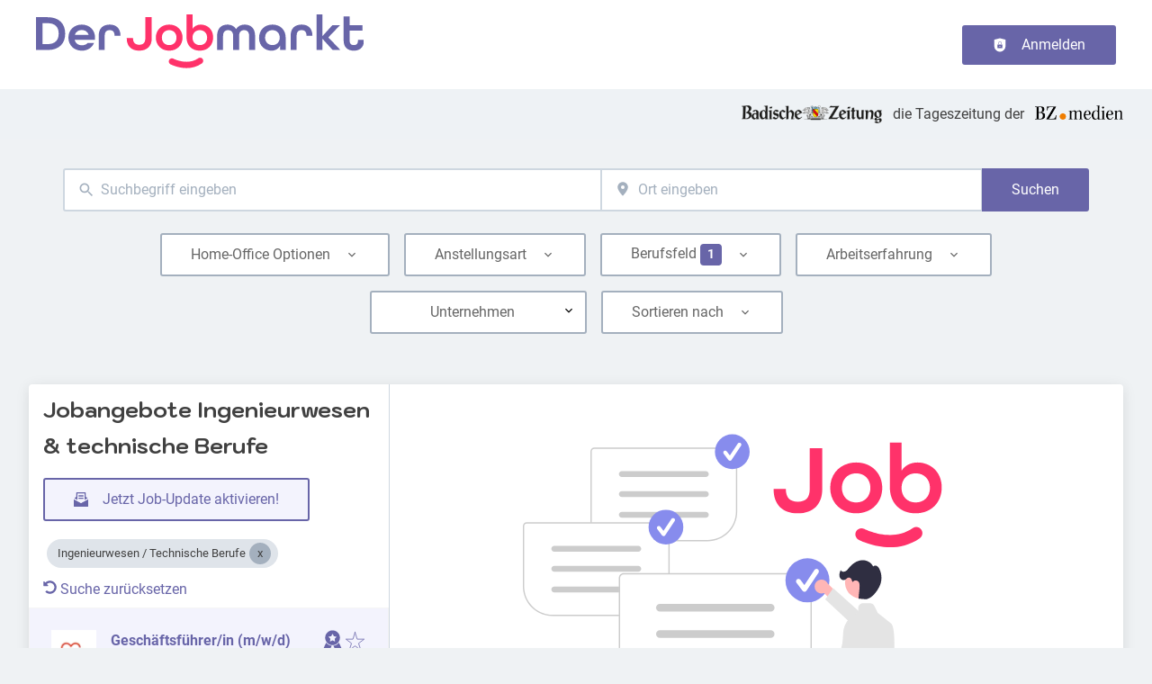

--- FILE ---
content_type: text/html; charset=utf-8
request_url: https://www.derjobmarkt.de/jobs/ingenieurwesen-technische-berufe
body_size: 64957
content:
<!DOCTYPE html><html class="frontend-badischezeitung" lang="de"><head><meta charSet="utf-8" data-next-head=""/><meta charSet="utf-8"/><meta name="viewport" content="width=device-width, initial-scale=1" data-next-head=""/><meta name="owner" content="jobiqo" data-next-head=""/><link rel="canonical" href="https://www.derjobmarkt.de/jobs/ingenieurwesen-technische-berufe" data-next-head=""/><meta name="og:image" property="og:image" content="https://www.derjobmarkt.de/sites/default/files/styles/og_image/public/seo-search-content/ogimage/2025-08/der_jobmarkt_seo_vorschaubild_social_media_1200x630px_ingenieurwesen_technische_berufe_final_1.jpg.webp?itok=iNiNv6b3" data-next-head=""/><meta name="description" content="Große Auswahl an Jobs im Ingenieurwesen &amp; technische Berufe | Top Arbeitgeber | Finde jetzt deinen neuen Job auf derjobmarkt.de" data-next-head=""/><title data-next-head="">Jobs Ingenieurwesen &amp; technische Berufe | derjobmarkt.de</title><meta name="keywords" content="ingenieur jobs, technische berufe stellenangebote, maschinenbau stellen, cad spezialist job, elektrotechnik, mechatroniker jobs" data-next-head=""/><link rel="preload" href="/static/nprogress.css" as="style"/><link rel="icon" type="image/svg+xml" href="/static/favicon.svg"/><link rel="icon" type="image/x-icon" href="/static/favicon.ico"/><link rel="mask-icon" href="/static/safari-pinned-tab.svg" color="#6865a8"/><link rel="apple-touch-icon" sizes="180x180" href="/static/apple-touch-icon.png"/><link rel="icon" type="image/png" sizes="32x32" href="/static/favicon-32x32.png"/><link rel="icon" type="image/png" sizes="16x16" href="/static/favicon-16x16.png"/><link rel="manifest" href="/static/site.webmanifest" crossorigin="use-credentials"/><meta name="msapplication-TileColor" content="#6865a8"/><meta name="theme-color" content="#6865a8"/><link rel="preload" href="/_next/static/media/7b8d7718ba08bc7d-s.p.woff2" as="font" type="font/woff2" crossorigin="anonymous" data-next-font="size-adjust"/><link rel="preload" href="/_next/static/media/1827c79ef80186ce-s.p.woff2" as="font" type="font/woff2" crossorigin="anonymous" data-next-font="size-adjust"/><link rel="preload" href="/_next/static/media/1cd89aeb41bc5ade-s.p.woff2" as="font" type="font/woff2" crossorigin="anonymous" data-next-font="size-adjust"/><link rel="preload" href="/_next/static/media/a990303e6fa76b90-s.p.woff2" as="font" type="font/woff2" crossorigin="anonymous" data-next-font="size-adjust"/><link rel="preload" href="/_next/static/css/790cef7e072bd798.css" as="style"/><link rel="preload" href="/_next/static/css/8d05d16f89265dca.css" as="style"/><link rel="preload" href="/_next/static/css/caa65bbeaec4ebc6.css" as="style"/><link rel="preload" href="/_next/static/css/543457fbe08838b3.css" as="style"/><link rel="preload" href="/_next/static/css/f97a1f056c3b506e.css" as="style"/><link rel="preload" href="/_next/static/css/c3253c9fad67bb86.css" as="style"/><link rel="preload" href="/_next/static/css/d3a86da2012832c5.css" as="style"/><link rel="preload" href="/_next/static/css/e9eb404b5b97aef8.css" as="style"/><link rel="preload" href="/_next/static/css/b876ffc936195176.css" as="style"/><link rel="stylesheet" href="/_next/static/css/790cef7e072bd798.css" data-n-g=""/><link rel="stylesheet" href="/_next/static/css/8d05d16f89265dca.css" data-n-p=""/><link rel="stylesheet" href="/_next/static/css/caa65bbeaec4ebc6.css" data-n-p=""/><link rel="stylesheet" href="/_next/static/css/543457fbe08838b3.css" data-n-p=""/><link rel="stylesheet" href="/_next/static/css/f97a1f056c3b506e.css" data-n-p=""/><link rel="stylesheet" href="/_next/static/css/c3253c9fad67bb86.css" data-n-p=""/><link rel="stylesheet" href="/_next/static/css/d3a86da2012832c5.css" data-n-p=""/><link rel="stylesheet" href="/_next/static/css/e9eb404b5b97aef8.css" data-n-p=""/><link rel="stylesheet" href="/_next/static/css/b876ffc936195176.css" data-n-p=""/><noscript data-n-css=""></noscript><script defer="" noModule="" src="/_next/static/chunks/polyfills-42372ed130431b0a.js"></script><script src="/_next/static/chunks/webpack-c7c815a81cce934c.js" defer=""></script><script src="/_next/static/chunks/framework-964f88999d12323b.js" defer=""></script><script src="/_next/static/chunks/main-e792cb4852df522a.js" defer=""></script><script src="/_next/static/chunks/pages/_app-4b2bc369f35411d1.js" defer=""></script><script src="/_next/static/chunks/8230-e70dbad139d12c8a.js" defer=""></script><script src="/_next/static/chunks/4587-59ce867d84a3c6bc.js" defer=""></script><script src="/_next/static/chunks/319-cdc199e1ece6c10f.js" defer=""></script><script src="/_next/static/chunks/8693-627552f5b08a2643.js" defer=""></script><script src="/_next/static/chunks/8379-7afa18f52688137d.js" defer=""></script><script src="/_next/static/chunks/290-da64f52411a499e3.js" defer=""></script><script src="/_next/static/chunks/2400-b461f3208df4002f.js" defer=""></script><script src="/_next/static/chunks/5348-2e0bc7259959ebc1.js" defer=""></script><script src="/_next/static/chunks/4552-b49c4feb2688e010.js" defer=""></script><script src="/_next/static/chunks/8536-244a5eada7dc7091.js" defer=""></script><script src="/_next/static/chunks/4360-02f2675c177fa050.js" defer=""></script><script src="/_next/static/chunks/4860-c5668ab2de0bef94.js" defer=""></script><script src="/_next/static/chunks/9884-8de9b17c3d60dfe0.js" defer=""></script><script src="/_next/static/chunks/4003-d53d641de72cd157.js" defer=""></script><script src="/_next/static/chunks/3285-a1099ad9acb91727.js" defer=""></script><script src="/_next/static/chunks/2116-936998e009bbf448.js" defer=""></script><script src="/_next/static/chunks/565-ad699d5f301acd65.js" defer=""></script><script src="/_next/static/chunks/5364-7122e6b68ed38929.js" defer=""></script><script src="/_next/static/chunks/6144-6969bdf22e06d29f.js" defer=""></script><script src="/_next/static/chunks/4020-210feb8159fe8a95.js" defer=""></script><script src="/_next/static/chunks/6951-779c4814de4f3a5f.js" defer=""></script><script src="/_next/static/chunks/2421-a980df85055ad698.js" defer=""></script><script src="/_next/static/chunks/572-9eb5d3d49b9bf235.js" defer=""></script><script src="/_next/static/chunks/3136-06b2f5a54423baf2.js" defer=""></script><script src="/_next/static/chunks/7782-4885c493c38dafac.js" defer=""></script><script src="/_next/static/chunks/4645-4f6c9825a4384aad.js" defer=""></script><script src="/_next/static/chunks/7801-79dd05ef49dd2a8d.js" defer=""></script><script src="/_next/static/chunks/pages/jobs/%5B%5B...taxonomy%5D%5D-79290259b0aec2ae.js" defer=""></script><script src="/_next/static/Nx0I5S00GFRFryczT83V3/_buildManifest.js" defer=""></script><script src="/_next/static/Nx0I5S00GFRFryczT83V3/_ssgManifest.js" defer=""></script><style id="__jsx-4055461430">:root{--font-family-body:'roboto', 'roboto Fallback';--font-family-headings:'Kodchasan', 'Kodchasan Fallback'}</style></head><body><style id="__jsx-4055461430">:root{--font-family-body:'roboto', 'roboto Fallback';--font-family-headings:'Kodchasan', 'Kodchasan Fallback'}</style><link rel="preload" as="image" href="/static/logo.svg"/><link rel="preload" as="image" href="/static/images/Badische_Zeitung-LOGO.png"/><link rel="preload" as="image" href="/static/images/Logo_BZ-medien_rgb.png"/><div id="__next"><div class="jsx-4055461430"><div style="display:contents"></div><script type="application/ld+json">{"@context":"https://schema.org","@type":"Organization","url":"https://www.derjobmarkt.de","logo":"https://www.derjobmarkt.de/static/logo.svg","name":"Der Jobmarkt","description":"Ein neuer Job würde dir gut stehen! Entdecke vielfältige Angebote und Unternehmen aus der Region auf Der Jobmarkt. Bewirb dich noch heute."}</script><header><div class="visibility_hideDesktop__aQ5a0 "><div class="header_navblock__s8rws" data-testid="navbar"><div class="header_navblockContainer__D_Y51"><button><svg xmlns="http://www.w3.org/2000/svg" viewBox="0 0 32 32" width="30" height="30" aria-labelledby="" color="var(--color-primary)" class="" style="color:var(--color-primary);fill:var(--color-primary)" fill="var(--color-primary)"><title id="">Menu</title><g class="menu_left_svg__nc-icon-wrapper"><path data-color="color-2" d="M30 17H2a1 1 0 1 1 0-2h28a1 1 0 1 1 0 2z"></path><path d="M30 8H2a1 1 0 1 1 0-2h28a1 1 0 1 1 0 2zM16 26H2a1 1 0 1 1 0-2h14a1 1 0 1 1 0 2z"></path></g></svg></button><div><div class="jd-branding"><a class="jd-branding-logo" href="/"><span style="margin:0"><img style="min-height:40px" data-testid="branding-logo" src="/static/logo.svg" alt="Der Jobmarkt"/></span></a></div></div><button><svg xmlns="http://www.w3.org/2000/svg" width="30" height="30" viewBox="0 0 24 24" aria-labelledby="" color="var(--color-primary)" class="" style="color:var(--color-primary);fill:var(--color-primary)" fill="var(--color-primary)"><title id="">Search</title><path d="M15.5 14h-.79l-.28-.27A6.471 6.471 0 0 0 16 9.5 6.5 6.5 0 1 0 9.5 16c1.61 0 3.09-.59 4.23-1.57l.27.28v.79l5 4.99L20.49 19l-4.99-5zm-6 0C7.01 14 5 11.99 5 9.5S7.01 5 9.5 5 14 7.01 14 9.5 11.99 14 9.5 14z"></path><path d="M0 0h24v24H0z" fill="none"></path></svg></button></div></div></div><div class="visibility_hideMobile__oJeQo "><div class="header_navblock__s8rws" data-testid="navbar"><div class="header_navblockContainer__D_Y51"><div class="flex-item-element
        
        m-sm-0
    
    
    
    mr-sm-6
        p-sm-0"><div class="jd-branding"><a class="jd-branding-logo" href="/"><span style="margin:0"><img style="min-height:40px" data-testid="branding-logo" src="/static/logo.svg" alt="Der Jobmarkt"/></span></a></div></div><div class="flex-item-wrapper
      flex_flexItems__DhzIj
      
      
      flex_fw-sm-wrap__zQmr5
      flex_jc-sm-center__PKsCR flex_jc-md-center___E_7G flex_jc-lg-flex-start__o2ytn"><div class="flex-item-element
        mt-sm-4
    mb-sm-4"><div class="Alignment_alignCenter__P5Hgh Alignment_alignCenterDirectionRow__XgNsh"><span id="header-navigation" style="position:absolute;border:0;width:1px;height:1px;padding:0;margin:-1px;overflow:hidden;clip:rect(0, 0, 0, 0);white-space:nowrap;word-wrap:normal">Haupt-Navigation</span><nav aria-label="Main" data-orientation="horizontal" dir="ltr" aria-labelledby="header-navigation"><div style="position:relative"><ul data-orientation="horizontal" class="desktopMenu_list__78in6" dir="ltr"></ul></div></nav></div></div><div><a class="button_btn__gwtF3 button_linkBtn__bKpOa button_primary__ytRpZ button_raised__EpUfY btn--lg" data-test-id="button_sign_in" href="/user/login"><svg xmlns="http://www.w3.org/2000/svg" viewBox="0 0 64 64" width="1em" height="1em" aria-labelledby="" color="" class="icon-current-color" fill=""><title id="">Anmelden</title><g class="lock_svg__nc-icon-wrapper"><circle cx="32" cy="38" r="2"></circle><path d="m56.242 8.031-24-6a.968.968 0 0 0-.484 0l-24 6A1 1 0 0 0 7 9v28a25 25 0 0 0 50 0V9a1 1 0 0 0-.758-.969ZM25 23a7 7 0 0 1 14 0v5h-2v-5a5 5 0 0 0-10 0v5h-2Zm18 22a1 1 0 0 1-1 1H22a1 1 0 0 1-1-1V31a1 1 0 0 1 1-1h20a1 1 0 0 1 1 1Z"></path></g></svg><span>Anmelden</span></a></div></div></div></div></div></header><div class="headerCustom_customHeaderWrapper__S8acG"><div class="headerCustom_customHeaderContainer__wjMOW"><div class="headerCustom_logosWrapper__SK9US"><a class="headerCustom_logoBadischeZeitung__IgueI" href="https://www.badische-zeitung.de/" target="_blank" rel="noreferrer"><img alt="Badische Zeitung" src="/static/images/Badische_Zeitung-LOGO.png"/></a><span class="headerCustom_headerSlotText__scj8j">die Tageszeitung der</span><a class="headerCustom_logoBZmedien__GWtVL" href="https://www.bz-medien.de/" target="_blank" rel="noreferrer"><img alt="BZ.medien" src="/static/images/Logo_BZ-medien_rgb.png"/></a></div></div></div><main><div class="Alignment_alignCenter__P5Hgh Alignment_alignCenterDirectionColumn__C7LJz"></div><div style="display:contents"></div><script type="application/ld+json">{"@context":"https://schema.org","@type":"FAQPage","mainEntity":[{"@type":"Question","name":"Welche Fachrichtungen gibt es im Ingenieurwesen?","acceptedAnswer":{"@type":"Answer","text":"Wichtige Bereiche sind Maschinenbau, Elektrotechnik, Bauingenieurwesen, Verfahrenstechnik, Mechatronik und Informatik."}},{"@type":"Question","name":"Gibt es auch Jobs für Techniker ohne Studium?","acceptedAnswer":{"@type":"Answer","text":"Ja, viele technische Fachkräfte arbeiten mit einer abgeschlossenen Ausbildung als Techniker, Mechatroniker oder vergleichbar."}},{"@type":"Question","name":"Gibt es gute Zukunftsperspektiven im technischen Bereich?","acceptedAnswer":{"@type":"Answer","text":"Ja, durch Digitalisierung, Industrie 4.0 und Nachhaltigkeit steigen die Anforderungen und damit die Chancen für Ingenieure und Techniker."}}]}</script><div class="main_main__DJ4PE main_mainLarge__rmHOL"><div class="flex-item-element
        mt-sm-8
    mb-sm-8"></div><div class=""><div class="flex-item-element
        mt-sm-6
    mb-sm-6"></div><form class="searchInput_wrapper__sJ7F1" data-test-id="search-form"><div class="formItemsInline_itemsWrapper__3D5Jw"><div class="formItemsInline_flexItems__urB23"><div class="flex-item-element
        
        
        
        
        
        flexItem_flexItem__0wD_n
        jcl-flex-item-element formItemsInline_childFlexItem__I_GuF"><div class="input_inputWrapper__fOd_p"><input class="input_input__6rus1 undefined" placeholder="Suchbegriff eingeben" size="60" value=""/></div></div><div class="flex-item-element
        
        
        
        
        
        flexItem_flexItem__0wD_n
        jcl-flex-item-element formItemsInline_childFlexItem__I_GuF"><div class="input_inputWrapper__fOd_p"><input class="input_input__6rus1 input_inputIconStart__wLNKL undefined" id="geoautocomplete" size="40" type="text" placeholder="Ort eingeben" autoComplete="off"/><div class="input_inputIcon__7GQjr input_iconStart__deaIG"><svg xmlns="http://www.w3.org/2000/svg" viewBox="0 0 64 64" xml:space="preserve" width="1em" height="1em" aria-labelledby="" color="var(--color-gray3)" class="" style="color:var(--color-gray3);fill:var(--color-gray3)" fill="var(--color-gray3)"><title id="">z.B. München</title><path d="M32 1C20.694 1 9 9.639 9 24.095 9 39.24 30.383 60.797 31.293 61.707a.997.997 0 0 0 1.414 0C33.617 60.797 55 39.24 55 24.095 55 9.639 43.306 1 32 1zm0 31a8 8 0 1 1 0-16 8 8 0 0 1 0 16z" class="marker_svg__nc-icon-wrapper"></path></svg></div></div></div><button type="submit" class="button_btn__gwtF3 button_primary__ytRpZ button_raised__EpUfY btn--lg"><span>Suchen</span></button></div></div></form><div class="flex-item-element
        mt-sm-4
    mb-sm-4"></div><div class="flex-item-element
        mt-sm-6
    mb-sm-6"></div><div class="visibility_hideDesktop__aQ5a0 "><button type="submit" class="button_btn__gwtF3 button_primary__ytRpZ button_block__vKUmv button_iconed__YzNN9 button_raised__EpUfY button_bordered__6mOB8 btn--lg"><svg xmlns="http://www.w3.org/2000/svg" viewBox="0 0 64 64" width="20" height="20" aria-labelledby="" color="" class="icon-current-color" fill=""><title id="">Open Filters</title><g class="filters_svg__nc-icon-wrapper"><path d="M13 32V3a1 1 0 0 0-2 0v29a1 1 0 0 0 2 0ZM13 61V49h7a1 1 0 0 0 1-1V38a1 1 0 0 0-1-1H4a1 1 0 0 0-1 1v10a1 1 0 0 0 1 1h7v12a1 1 0 0 0 2 0ZM51 3v29a1 1 0 0 0 2 0V3a1 1 0 0 0-2 0ZM43 38v10a1 1 0 0 0 1 1h7v12a1 1 0 0 0 2 0V49h7a1 1 0 0 0 1-1V38a1 1 0 0 0-1-1H44a1 1 0 0 0-1 1Z"></path><path data-color="color-2" d="M31 3v7a1 1 0 0 0 2 0V3a1 1 0 0 0-2 0ZM33 61V27h7a1 1 0 0 0 1-1V16a1 1 0 0 0-1-1H24a1 1 0 0 0-1 1v10a1 1 0 0 0 1 1h7v34a1 1 0 0 0 2 0Z"></path></g></svg><span>Filter einschalten</span></button></div><div class="flex-item-element
        mt-sm-6
    mb-sm-6"></div></div><div class="Alignment_alignCenter__P5Hgh Alignment_alignCenterDirectionColumn__C7LJz"></div></div><div class="flex-item-element
        mt-sm-8
    mb-sm-8"></div><div class="main_main__DJ4PE main_mainXLarge__J_O16"><div class="vcl-box
      box_box__OlC9O
      
      
      
      
      splitView_sideViewWrapper__Dsu8T  jcl-search-split-view" data-testid="box"><div class="splitView_sideViewSidebar__3tjNm"><div class="splitView_sideTitle__Bglvp"><h1><span>Jobangebote Ingenieurwesen &amp; technische Berufe</span></h1></div><span data-test-id="jobs_result_count" data-result-count="340"></span><div class="flex-item-element
        mt-sm-4
    mb-sm-4
        ml-sm-6"><button type="button" class="button_btn__gwtF3 button_primary__ytRpZ button_raised__EpUfY button_bordered__6mOB8 button_disabled__ShZII btn--lg" disabled=""><svg xmlns="http://www.w3.org/2000/svg" viewBox="0 0 24 24" xml:space="preserve" width="1em" height="1em" aria-labelledby="" color="" class="icon-current-color" fill=""><title id="">Jetzt Job-Update aktivieren!</title><g class="envelope_svg__nc-icon-wrapper"><path d="M12.5 17.9c-.2.1-.3.1-.5.1s-.3 0-.5-.1L0 11.7V23c0 .6.4 1 1 1h22c.6 0 1-.4 1-1V11.7l-11.5 6.2z"></path><path d="M6 12.6V2h12v10.6l5.1-2.8L20 7.5V1c0-.6-.4-1-1-1H5c-.6 0-1 .4-1 1v6.6L.9 9.9 6 12.6z"></path><path data-color="color-2" d="M8 5h8v2H8zM8 9h8v2H8z"></path></g></svg><span>Jetzt Job-Update aktivieren!</span></button><div class="flex-item-element
        mt-sm-6
    mb-sm-6"></div></div><div class="flex-item-element
        mt-sm-4
    mb-sm-4
        
        pl-sm-6
    pr-sm-6"><div data-testid="chip-926" class="chip_chip__kRRSJ chip_chipDefault__vRv9Y">Ingenieurwesen / Technische Berufe<button data-testid="chip-926-remove" id="chip-926-remove" class="chip_icon__FVIT0 chip_iconDefault__4VbRO" aria-label="Close Ingenieurwesen / Technische Berufe"></button></div><div class="flex-item-element
        mt-sm-4
    mb-sm-4"></div><div><a href="/jobs"><svg aria-hidden="true" data-prefix="fas" data-icon="undo-alt" class="icon-current-color" xmlns="http://www.w3.org/2000/svg" viewBox="0 0 512 512" width="15" height="15" aria-labelledby="" color="" fill=""><title id="">Undo</title><path fill="currentColor" d="M255.545 8c-66.269.119-126.438 26.233-170.86 68.685L48.971 40.971C33.851 25.851 8 36.559 8 57.941V192c0 13.255 10.745 24 24 24h134.059c21.382 0 32.09-25.851 16.971-40.971l-41.75-41.75c30.864-28.899 70.801-44.907 113.23-45.273 92.398-.798 170.283 73.977 169.484 169.442C423.236 348.009 349.816 424 256 424c-41.127 0-79.997-14.678-110.63-41.556-4.743-4.161-11.906-3.908-16.368.553L89.34 422.659c-4.872 4.872-4.631 12.815.482 17.433C133.798 479.813 192.074 504 256 504c136.966 0 247.999-111.033 248-247.998C504.001 119.193 392.354 7.755 255.545 8z"></path></svg> <!-- -->Suche zurücksetzen</a></div></div><div><div><div title="Geschäftsführer/in (m/w/d)" data-test-id="job-teaser-85511 " style="cursor:pointer;display:grid"><div class="jobTeaser_jobTeaserWrapper__7HfH9 jobTeaser_jobTeaserWrapperFeatured__opr5Z jcl-job-teaser jcl-job-teaser-featured " data-testid="jcl-job-teaser-wrapper"><div class="jcl-job-teaser-image"><img alt="Logo für den Job Geschäftsführer/in (m/w/d)" loading="lazy" width="50" height="50" decoding="async" data-nimg="1" style="color:transparent" src="https://www.derjobmarkt.de/sites/default/files/styles/job_squared_logo_small/public/company/logo/160x80_10873.gif.webp?itok=o7lmGaAz"/></div><div class="jcl-job-teaser-content"><div class="jobTeaser_jobTeaserTitle__XIgud jcl-job-teaser-title"><a data-avoid-redirect="true" href="/job/geschaeftsfuehrerin-mwd-85511">Geschäftsführer/in (m/w/d)</a></div><div class="jcl-job-teaser-info"><div class="jobTeaser_jobTeaserCompany__RO4_j jcl-job-teaser-company"><span class="jobTeaser_jobTeaserIcon__tZFcu jobTeaser_jobTeaserIconHideMobile__lXpnd jcl-job-teaser-icon"><svg xmlns="http://www.w3.org/2000/svg" viewBox="0 0 64 64" width="1em" height="1em" aria-labelledby="" color="" class="icon-current-color" fill=""><g class="office_svg__nc-icon-wrapper"><path data-color="color-2" d="M47 7H33V2a1 1 0 1 0-2 0v5H17a1 1 0 0 0-1 1v30h9c1.654 0 3 1.346 3 3v22h8V34c0-1.654 1.346-3 3-3h9V8a1 1 0 0 0-1-1zm-8 17H25a1 1 0 1 1 0-2h14a1 1 0 1 1 0 2zm0-7H25a1 1 0 1 1 0-2h14a1 1 0 1 1 0 2z"></path><path d="M61 33H39a1 1 0 0 0-1 1v28a1 1 0 0 0 1 1h22a1 1 0 0 0 1-1V34a1 1 0 0 0-1-1zm-7 23h-8a1 1 0 1 1 0-2h8a1 1 0 1 1 0 2zm0-7h-8a1 1 0 1 1 0-2h8a1 1 0 1 1 0 2zm0-7h-8a1 1 0 1 1 0-2h8a1 1 0 1 1 0 2zM25 40H3a1 1 0 0 0-1 1v21a1 1 0 0 0 1 1h22a1 1 0 0 0 1-1V41a1 1 0 0 0-1-1zm-7 16h-8a1 1 0 1 1 0-2h8a1 1 0 1 1 0 2zm0-7h-8a1 1 0 1 1 0-2h8a1 1 0 1 1 0 2z"></path></g></svg></span><div class="jobTeaser_companyName___rhEr">Arbeiterwohlfahrt Kreisverband Waldshut e.V.</div></div><div class="flex-item-wrapper
      flex_flexItems__DhzIj
      
      flex_ai-sm-center__jTZ8a
      flex_fw-sm-wrap__zQmr5"><div class="jobTeaser_jobTeaserLocation__QTwy1 jcl-job-teaser-location" data-testid="jcl-job-teaser-location"><div class="flex-item-wrapper
      flex_flexItems__DhzIj
      
      flex_ai-sm-center__jTZ8a
      flex_fw-sm-nowrap__kS8fc"><span class="jobTeaser_jobTeaserIcon__tZFcu jobTeaser_jobTeaserIconHideMobile__lXpnd"><svg xmlns="http://www.w3.org/2000/svg" viewBox="0 0 64 64" width="1em" height="1em" aria-labelledby="" color="" class="icon-current-color" fill=""><title id="">location</title><g class="map_marker_svg__nc-icon-wrapper"><path d="m61.713 5.042-19.666 5.9-19.676-7.871a1.01 1.01 0 0 0-.658-.029l-20 6A1 1 0 0 0 1 10v48a1 1 0 0 0 1.287.958l19.666-5.9 16.676 6.67a1 1 0 0 0 .742-1.858L23 51.323V5.477l18 7.2V25a1 1 0 0 0 2 0V12.744l18-5.4V28a1 1 0 0 0 2 0V6a1 1 0 0 0-1.287-.958ZM21 51.256l-18 5.4V10.744l18-5.4Z"></path><path d="M50 30c-6.391 0-13 4.746-13 12.688 0 7.565 11.818 18.581 12.321 19.046a1 1 0 0 0 1.358 0C51.182 61.269 63 50.253 63 42.688 63 34.746 56.391 30 50 30Zm0 17a4 4 0 1 1 4-4 4 4 0 0 1-4 4Z" data-color="color-2"></path></g></svg></span><span class="popoverlist-no-list-item">79761 Waldshut-Tiengen, Deutschland</span></div></div><div class="jobTeaser_jobTeaserDate__aNE0m"><span class="jobTeaser_jobTeaserIcon__tZFcu jobTeaser_jobTeaserIconHideMobile__lXpnd"><svg xmlns="http://www.w3.org/2000/svg" viewBox="0 0 64 64" width="1em" height="1em" aria-labelledby="" color="" class="icon-current-color" fill=""><title id="">Veröffentlicht</title><g class="calendar_svg__nc-icon-wrapper"><path d="M32 12a1 1 0 0 1-1-1V2a1 1 0 0 1 2 0v9a1 1 0 0 1-1 1ZM15 12a1 1 0 0 1-1-1V2a1 1 0 0 1 2 0v9a1 1 0 0 1-1 1ZM49 12a1 1 0 0 1-1-1V2a1 1 0 0 1 2 0v9a1 1 0 0 1-1 1Z"></path><path d="M35.587 55H6a1 1 0 0 1-1-1V21a1 1 0 0 1 1-1h52a1 1 0 0 1 1 1v20.211a14.065 14.065 0 0 1 2 2.605V9a2 2 0 0 0-2-2h-7v4a3 3 0 0 1-6 0V7H35v4a3 3 0 0 1-6 0V7H18v4a3 3 0 0 1-6 0V7H5a2 2 0 0 0-2 2v46a2 2 0 0 0 2 2h31.365a13.972 13.972 0 0 1-.778-2Z"></path><path d="M49 39a12 12 0 1 0 12 12 12 12 0 0 0-12-12Zm5 13h-4v4a1 1 0 0 1-2 0v-4h-4a1 1 0 0 1 0-2h4v-4a1 1 0 0 1 2 0v4h4a1 1 0 0 1 0 2Z" data-color="color-2"></path></g></svg></span><span style="position:absolute;border:0;width:1px;height:1px;padding:0;margin:-1px;overflow:hidden;clip:rect(0, 0, 0, 0);white-space:nowrap;word-wrap:normal">Veröffentlicht<!-- -->:<!-- --> </span>17.1.2026</div></div></div><div class="jobTeaser_jobTeaserOccupation__kIsbG jcl-job-teaser-occupation"></div><div class="jobTeaser_jobTeaserDescription__6HGLX jcl-job-teaser-description"></div></div><div class="flex-item-element
        
        
        
        
        
        flexItem_flexItem__0wD_n" style="flex:1"></div><div class="flex-item-wrapper
      flex_flexItems__DhzIj
      flex_fd-sm-column__T5mXM flex_fd-md-row__jrllk
      flex_ai-sm-flex-start__g4mYB
      flex_fw-sm-nowrap__kS8fc
      flex_jc-sm-space-between__AlsZO
      flex_gap-sm-5__yaBCH
      jobTeaser_jobTeaserActions__peBah"><div class="jobTeaser_featuredIcon__qFKl2 undefined jcl-job-teaser-featured-icon"><svg xmlns="http://www.w3.org/2000/svg" width="25" height="25" viewBox="0 0 64 64" aria-labelledby="" color="" class="icon-current-color" fill=""><path data-color="color-2" d="M13.876 36.135 5.097 54.57a1 1 0 0 0 1.014 1.423l8.375-.93 4.667 7.466A.996.996 0 0 0 20 63l.048-.001c.361-.017.685-.229.847-.552l8.782-17.564c-6.405-.645-12.037-3.933-15.801-8.748zM50.124 36.135l8.779 18.436a1 1 0 0 1-1.014 1.423l-8.375-.93-4.667 7.466A.997.997 0 0 1 44 63l-.048-.001a1.002 1.002 0 0 1-.847-.552l-8.782-17.564c6.405-.645 12.037-3.933 15.801-8.748z"></path><path d="M32 1c-11.579 0-21 9.42-21 21s9.421 21 21 21 21-9.42 21-21S43.579 1 32 1zm10.692 19.528L38.035 25l1.043 6.372a1 1 0 0 1-1.459 1.043l-5.692-3.048-5.737 2.961a1 1 0 0 1-1.444-1.065l1.14-6.356-4.589-4.542a.998.998 0 0 1 .567-1.701l6.396-.879 2.901-5.769c.171-.341.502-.575.901-.551.381.003.727.222.893.564l2.813 5.812 6.383.977a.998.998 0 0 1 .541 1.71z"></path></svg></div><span class="jobTeaser_bookmarkIcon__tbfqU"><button data-testid="icon-button" title="merken" class="bookmark_iconWrapper__QQkQd" tabindex="0"><svg xmlns="http://www.w3.org/2000/svg" width="1em" height="1em" viewBox="0 0 64 64" aria-labelledby="" color="" class="icon-current-color" fill="" data-testid="star-line-icon"><path fill="none" stroke="currentColor" stroke-linecap="square" stroke-miterlimit="10" d="M32 6.833 38 26h20L42.108 37.941l6.246 19.226L32 45.285 15.646 57.167l6.246-19.226L6 26h20l6-19.167z" stroke-width="2"></path></svg></button></span></div></div></div></div><div><div title="Architekt für Entwurfs- und Ausführungsplanung im Bereich energetische Sanierung (m/w/d)" data-test-id="job-teaser-85692 " style="cursor:pointer;display:grid"><div class="jobTeaser_jobTeaserWrapper__7HfH9 jcl-job-teaser  " data-testid="jcl-job-teaser-wrapper"><div class="jcl-job-teaser-image"><img alt="Logo für den Job Architekt für Entwurfs- und Ausführungsplanung im Bereich energetische Sanierung (m/w/d)" loading="lazy" width="50" height="50" decoding="async" data-nimg="1" style="color:transparent" src="https://www.derjobmarkt.de/sites/default/files/styles/job_squared_logo_small/public/company/logo/logo_13185.jpg.webp?itok=GUvC7_Ht"/></div><div class="jcl-job-teaser-content"><div class="jobTeaser_jobTeaserTitle__XIgud jcl-job-teaser-title"><a data-avoid-redirect="true" href="/job/architekt-fuer-entwurfs-und-ausfuehrungsplanung-im-bereich-energetische-sanierung-mwd-85692">Architekt für Entwurfs- und Ausführungsplanung im Bereich energetische Sanierung (m/w/d)</a></div><div class="jcl-job-teaser-info"><div class="jobTeaser_jobTeaserCompany__RO4_j jcl-job-teaser-company"><span class="jobTeaser_jobTeaserIcon__tZFcu jobTeaser_jobTeaserIconHideMobile__lXpnd jcl-job-teaser-icon"><svg xmlns="http://www.w3.org/2000/svg" viewBox="0 0 64 64" width="1em" height="1em" aria-labelledby="" color="" class="icon-current-color" fill=""><g class="office_svg__nc-icon-wrapper"><path data-color="color-2" d="M47 7H33V2a1 1 0 1 0-2 0v5H17a1 1 0 0 0-1 1v30h9c1.654 0 3 1.346 3 3v22h8V34c0-1.654 1.346-3 3-3h9V8a1 1 0 0 0-1-1zm-8 17H25a1 1 0 1 1 0-2h14a1 1 0 1 1 0 2zm0-7H25a1 1 0 1 1 0-2h14a1 1 0 1 1 0 2z"></path><path d="M61 33H39a1 1 0 0 0-1 1v28a1 1 0 0 0 1 1h22a1 1 0 0 0 1-1V34a1 1 0 0 0-1-1zm-7 23h-8a1 1 0 1 1 0-2h8a1 1 0 1 1 0 2zm0-7h-8a1 1 0 1 1 0-2h8a1 1 0 1 1 0 2zm0-7h-8a1 1 0 1 1 0-2h8a1 1 0 1 1 0 2zM25 40H3a1 1 0 0 0-1 1v21a1 1 0 0 0 1 1h22a1 1 0 0 0 1-1V41a1 1 0 0 0-1-1zm-7 16h-8a1 1 0 1 1 0-2h8a1 1 0 1 1 0 2zm0-7h-8a1 1 0 1 1 0-2h8a1 1 0 1 1 0 2z"></path></g></svg></span><div class="jobTeaser_companyName___rhEr">Purpose Green</div></div><div class="flex-item-wrapper
      flex_flexItems__DhzIj
      
      flex_ai-sm-center__jTZ8a
      flex_fw-sm-wrap__zQmr5"><div class="jobTeaser_jobTeaserLocation__QTwy1 jcl-job-teaser-location" data-testid="jcl-job-teaser-location"><div class="flex-item-wrapper
      flex_flexItems__DhzIj
      
      flex_ai-sm-center__jTZ8a
      flex_fw-sm-nowrap__kS8fc"><span class="jobTeaser_jobTeaserIcon__tZFcu jobTeaser_jobTeaserIconHideMobile__lXpnd"><svg xmlns="http://www.w3.org/2000/svg" viewBox="0 0 64 64" width="1em" height="1em" aria-labelledby="" color="" class="icon-current-color" fill=""><title id="">location</title><g class="map_marker_svg__nc-icon-wrapper"><path d="m61.713 5.042-19.666 5.9-19.676-7.871a1.01 1.01 0 0 0-.658-.029l-20 6A1 1 0 0 0 1 10v48a1 1 0 0 0 1.287.958l19.666-5.9 16.676 6.67a1 1 0 0 0 .742-1.858L23 51.323V5.477l18 7.2V25a1 1 0 0 0 2 0V12.744l18-5.4V28a1 1 0 0 0 2 0V6a1 1 0 0 0-1.287-.958ZM21 51.256l-18 5.4V10.744l18-5.4Z"></path><path d="M50 30c-6.391 0-13 4.746-13 12.688 0 7.565 11.818 18.581 12.321 19.046a1 1 0 0 0 1.358 0C51.182 61.269 63 50.253 63 42.688 63 34.746 56.391 30 50 30Zm0 17a4 4 0 1 1 4-4 4 4 0 0 1-4 4Z" data-color="color-2"></path></g></svg></span><span class="popoverlist-no-list-item">Kreisfreie Stadt Berlin, Berlin, Deutschland</span></div></div><div class="jobTeaser_jobTeaserRemote__n23mD jcl-job-teaser-remote"><span class="jobTeaser_jobTeaserIcon__tZFcu jobTeaser_jobTeaserIconHideMobile__lXpnd jcl-job-teaser-icon"><svg xmlns="http://www.w3.org/2000/svg" width="1em" height="1em" viewBox="0 0 64 64" aria-labelledby="" color="" class="icon-current-color" fill=""><title id="">remote</title><g fill="currentColor"><path data-color="color-2" d="M62 29a1 1 0 0 1-.624-.219L32 5.281l-29.375 23.5a1 1 0 0 1-1.25-1.562l30-24a1 1 0 0 1 1.25 0l30 24A1 1 0 0 1 62 29Z"></path><path d="m32 7.842-23 18.4V58a3 3 0 0 0 3 3h13V45a1 1 0 0 1 1-1h12a1 1 0 0 1 1 1v16h13a3 3 0 0 0 3-3V26.242Z"></path></g></svg></span>Home-Office</div><div class="jobTeaser_jobTeaserDate__aNE0m"><span class="jobTeaser_jobTeaserIcon__tZFcu jobTeaser_jobTeaserIconHideMobile__lXpnd"><svg xmlns="http://www.w3.org/2000/svg" viewBox="0 0 64 64" width="1em" height="1em" aria-labelledby="" color="" class="icon-current-color" fill=""><title id="">Veröffentlicht</title><g class="calendar_svg__nc-icon-wrapper"><path d="M32 12a1 1 0 0 1-1-1V2a1 1 0 0 1 2 0v9a1 1 0 0 1-1 1ZM15 12a1 1 0 0 1-1-1V2a1 1 0 0 1 2 0v9a1 1 0 0 1-1 1ZM49 12a1 1 0 0 1-1-1V2a1 1 0 0 1 2 0v9a1 1 0 0 1-1 1Z"></path><path d="M35.587 55H6a1 1 0 0 1-1-1V21a1 1 0 0 1 1-1h52a1 1 0 0 1 1 1v20.211a14.065 14.065 0 0 1 2 2.605V9a2 2 0 0 0-2-2h-7v4a3 3 0 0 1-6 0V7H35v4a3 3 0 0 1-6 0V7H18v4a3 3 0 0 1-6 0V7H5a2 2 0 0 0-2 2v46a2 2 0 0 0 2 2h31.365a13.972 13.972 0 0 1-.778-2Z"></path><path d="M49 39a12 12 0 1 0 12 12 12 12 0 0 0-12-12Zm5 13h-4v4a1 1 0 0 1-2 0v-4h-4a1 1 0 0 1 0-2h4v-4a1 1 0 0 1 2 0v4h4a1 1 0 0 1 0 2Z" data-color="color-2"></path></g></svg></span><span style="position:absolute;border:0;width:1px;height:1px;padding:0;margin:-1px;overflow:hidden;clip:rect(0, 0, 0, 0);white-space:nowrap;word-wrap:normal">Veröffentlicht<!-- -->:<!-- --> </span>21.1.2026</div></div></div><div class="jobTeaser_jobTeaserOccupation__kIsbG jcl-job-teaser-occupation"></div><div class="jobTeaser_jobTeaserDescription__6HGLX jcl-job-teaser-description"></div></div><div class="flex-item-element
        
        
        
        
        
        flexItem_flexItem__0wD_n" style="flex:1"></div><div class="flex-item-wrapper
      flex_flexItems__DhzIj
      flex_fd-sm-column__T5mXM flex_fd-md-row__jrllk
      flex_ai-sm-flex-start__g4mYB
      flex_fw-sm-nowrap__kS8fc
      flex_jc-sm-space-between__AlsZO
      flex_gap-sm-5__yaBCH
      jobTeaser_jobTeaserActions__peBah"><div class="jobTeaser_featuredIcon__qFKl2  "></div><span class="jobTeaser_bookmarkIcon__tbfqU"><button data-testid="icon-button" title="merken" class="bookmark_iconWrapper__QQkQd" tabindex="0"><svg xmlns="http://www.w3.org/2000/svg" width="1em" height="1em" viewBox="0 0 64 64" aria-labelledby="" color="" class="icon-current-color" fill="" data-testid="star-line-icon"><path fill="none" stroke="currentColor" stroke-linecap="square" stroke-miterlimit="10" d="M32 6.833 38 26h20L42.108 37.941l6.246 19.226L32 45.285 15.646 57.167l6.246-19.226L6 26h20l6-19.167z" stroke-width="2"></path></svg></button></span></div></div></div></div><div><div title="Ausbildung - Maschinen- und Anlagenführer (m/w/d)" data-test-id="job-teaser-85517 " style="cursor:pointer;display:grid"><div class="jobTeaser_jobTeaserWrapper__7HfH9 jcl-job-teaser  " data-testid="jcl-job-teaser-wrapper"><div class="jcl-job-teaser-image"><img alt="Logo für den Job Ausbildung - Maschinen- und Anlagenführer (m/w/d)" loading="lazy" width="50" height="50" decoding="async" data-nimg="1" style="color:transparent" src="https://www.derjobmarkt.de/sites/default/files/styles/job_squared_logo_small/public/company/logo/logo_13173.jpg.webp?itok=7OMjUSz_"/></div><div class="jcl-job-teaser-content"><div class="jobTeaser_jobTeaserTitle__XIgud jcl-job-teaser-title"><a data-avoid-redirect="true" href="/job/ausbildung-maschinen-und-anlagenfuehrer-mwd-85517">Ausbildung - Maschinen- und Anlagenführer (m/w/d)</a></div><div class="jcl-job-teaser-info"><div class="jobTeaser_jobTeaserCompany__RO4_j jcl-job-teaser-company"><span class="jobTeaser_jobTeaserIcon__tZFcu jobTeaser_jobTeaserIconHideMobile__lXpnd jcl-job-teaser-icon"><svg xmlns="http://www.w3.org/2000/svg" viewBox="0 0 64 64" width="1em" height="1em" aria-labelledby="" color="" class="icon-current-color" fill=""><g class="office_svg__nc-icon-wrapper"><path data-color="color-2" d="M47 7H33V2a1 1 0 1 0-2 0v5H17a1 1 0 0 0-1 1v30h9c1.654 0 3 1.346 3 3v22h8V34c0-1.654 1.346-3 3-3h9V8a1 1 0 0 0-1-1zm-8 17H25a1 1 0 1 1 0-2h14a1 1 0 1 1 0 2zm0-7H25a1 1 0 1 1 0-2h14a1 1 0 1 1 0 2z"></path><path d="M61 33H39a1 1 0 0 0-1 1v28a1 1 0 0 0 1 1h22a1 1 0 0 0 1-1V34a1 1 0 0 0-1-1zm-7 23h-8a1 1 0 1 1 0-2h8a1 1 0 1 1 0 2zm0-7h-8a1 1 0 1 1 0-2h8a1 1 0 1 1 0 2zm0-7h-8a1 1 0 1 1 0-2h8a1 1 0 1 1 0 2zM25 40H3a1 1 0 0 0-1 1v21a1 1 0 0 0 1 1h22a1 1 0 0 0 1-1V41a1 1 0 0 0-1-1zm-7 16h-8a1 1 0 1 1 0-2h8a1 1 0 1 1 0 2zm0-7h-8a1 1 0 1 1 0-2h8a1 1 0 1 1 0 2z"></path></g></svg></span><div class="jobTeaser_companyName___rhEr">KNF Neuberger GmbH</div></div><div class="flex-item-wrapper
      flex_flexItems__DhzIj
      
      flex_ai-sm-center__jTZ8a
      flex_fw-sm-wrap__zQmr5"><div class="jobTeaser_jobTeaserLocation__QTwy1 jcl-job-teaser-location" data-testid="jcl-job-teaser-location"><div class="flex-item-wrapper
      flex_flexItems__DhzIj
      
      flex_ai-sm-center__jTZ8a
      flex_fw-sm-nowrap__kS8fc"><span class="jobTeaser_jobTeaserIcon__tZFcu jobTeaser_jobTeaserIconHideMobile__lXpnd"><svg xmlns="http://www.w3.org/2000/svg" viewBox="0 0 64 64" width="1em" height="1em" aria-labelledby="" color="" class="icon-current-color" fill=""><title id="">location</title><g class="map_marker_svg__nc-icon-wrapper"><path d="m61.713 5.042-19.666 5.9-19.676-7.871a1.01 1.01 0 0 0-.658-.029l-20 6A1 1 0 0 0 1 10v48a1 1 0 0 0 1.287.958l19.666-5.9 16.676 6.67a1 1 0 0 0 .742-1.858L23 51.323V5.477l18 7.2V25a1 1 0 0 0 2 0V12.744l18-5.4V28a1 1 0 0 0 2 0V6a1 1 0 0 0-1.287-.958ZM21 51.256l-18 5.4V10.744l18-5.4Z"></path><path d="M50 30c-6.391 0-13 4.746-13 12.688 0 7.565 11.818 18.581 12.321 19.046a1 1 0 0 0 1.358 0C51.182 61.269 63 50.253 63 42.688 63 34.746 56.391 30 50 30Zm0 17a4 4 0 1 1 4-4 4 4 0 0 1-4 4Z" data-color="color-2"></path></g></svg></span><span class="popoverlist-no-list-item">79 Freiburg im Breisgau-Munzingen, Deutschland</span></div></div><div class="jobTeaser_jobTeaserDate__aNE0m"><span class="jobTeaser_jobTeaserIcon__tZFcu jobTeaser_jobTeaserIconHideMobile__lXpnd"><svg xmlns="http://www.w3.org/2000/svg" viewBox="0 0 64 64" width="1em" height="1em" aria-labelledby="" color="" class="icon-current-color" fill=""><title id="">Veröffentlicht</title><g class="calendar_svg__nc-icon-wrapper"><path d="M32 12a1 1 0 0 1-1-1V2a1 1 0 0 1 2 0v9a1 1 0 0 1-1 1ZM15 12a1 1 0 0 1-1-1V2a1 1 0 0 1 2 0v9a1 1 0 0 1-1 1ZM49 12a1 1 0 0 1-1-1V2a1 1 0 0 1 2 0v9a1 1 0 0 1-1 1Z"></path><path d="M35.587 55H6a1 1 0 0 1-1-1V21a1 1 0 0 1 1-1h52a1 1 0 0 1 1 1v20.211a14.065 14.065 0 0 1 2 2.605V9a2 2 0 0 0-2-2h-7v4a3 3 0 0 1-6 0V7H35v4a3 3 0 0 1-6 0V7H18v4a3 3 0 0 1-6 0V7H5a2 2 0 0 0-2 2v46a2 2 0 0 0 2 2h31.365a13.972 13.972 0 0 1-.778-2Z"></path><path d="M49 39a12 12 0 1 0 12 12 12 12 0 0 0-12-12Zm5 13h-4v4a1 1 0 0 1-2 0v-4h-4a1 1 0 0 1 0-2h4v-4a1 1 0 0 1 2 0v4h4a1 1 0 0 1 0 2Z" data-color="color-2"></path></g></svg></span><span style="position:absolute;border:0;width:1px;height:1px;padding:0;margin:-1px;overflow:hidden;clip:rect(0, 0, 0, 0);white-space:nowrap;word-wrap:normal">Veröffentlicht<!-- -->:<!-- --> </span>18.1.2026</div></div></div><div class="jobTeaser_jobTeaserOccupation__kIsbG jcl-job-teaser-occupation"></div><div class="jobTeaser_jobTeaserDescription__6HGLX jcl-job-teaser-description"></div></div><div class="flex-item-element
        
        
        
        
        
        flexItem_flexItem__0wD_n" style="flex:1"></div><div class="flex-item-wrapper
      flex_flexItems__DhzIj
      flex_fd-sm-column__T5mXM flex_fd-md-row__jrllk
      flex_ai-sm-flex-start__g4mYB
      flex_fw-sm-nowrap__kS8fc
      flex_jc-sm-space-between__AlsZO
      flex_gap-sm-5__yaBCH
      jobTeaser_jobTeaserActions__peBah"><div class="jobTeaser_featuredIcon__qFKl2  "></div><span class="jobTeaser_bookmarkIcon__tbfqU"><button data-testid="icon-button" title="merken" class="bookmark_iconWrapper__QQkQd" tabindex="0"><svg xmlns="http://www.w3.org/2000/svg" width="1em" height="1em" viewBox="0 0 64 64" aria-labelledby="" color="" class="icon-current-color" fill="" data-testid="star-line-icon"><path fill="none" stroke="currentColor" stroke-linecap="square" stroke-miterlimit="10" d="M32 6.833 38 26h20L42.108 37.941l6.246 19.226L32 45.285 15.646 57.167l6.246-19.226L6 26h20l6-19.167z" stroke-width="2"></path></svg></button></span></div></div></div></div><div><div title="Ausbildung - Industriemechaniker (m/w/d)" data-test-id="job-teaser-85519 " style="cursor:pointer;display:grid"><div class="jobTeaser_jobTeaserWrapper__7HfH9 jcl-job-teaser  " data-testid="jcl-job-teaser-wrapper"><div class="jcl-job-teaser-image"><img alt="Logo für den Job Ausbildung - Industriemechaniker (m/w/d)" loading="lazy" width="50" height="50" decoding="async" data-nimg="1" style="color:transparent" src="https://www.derjobmarkt.de/sites/default/files/styles/job_squared_logo_small/public/company/logo/logo_13175.jpg.webp?itok=Pfv4y97I"/></div><div class="jcl-job-teaser-content"><div class="jobTeaser_jobTeaserTitle__XIgud jcl-job-teaser-title"><a data-avoid-redirect="true" href="/job/ausbildung-industriemechaniker-mwd-85519">Ausbildung - Industriemechaniker (m/w/d)</a></div><div class="jcl-job-teaser-info"><div class="jobTeaser_jobTeaserCompany__RO4_j jcl-job-teaser-company"><span class="jobTeaser_jobTeaserIcon__tZFcu jobTeaser_jobTeaserIconHideMobile__lXpnd jcl-job-teaser-icon"><svg xmlns="http://www.w3.org/2000/svg" viewBox="0 0 64 64" width="1em" height="1em" aria-labelledby="" color="" class="icon-current-color" fill=""><g class="office_svg__nc-icon-wrapper"><path data-color="color-2" d="M47 7H33V2a1 1 0 1 0-2 0v5H17a1 1 0 0 0-1 1v30h9c1.654 0 3 1.346 3 3v22h8V34c0-1.654 1.346-3 3-3h9V8a1 1 0 0 0-1-1zm-8 17H25a1 1 0 1 1 0-2h14a1 1 0 1 1 0 2zm0-7H25a1 1 0 1 1 0-2h14a1 1 0 1 1 0 2z"></path><path d="M61 33H39a1 1 0 0 0-1 1v28a1 1 0 0 0 1 1h22a1 1 0 0 0 1-1V34a1 1 0 0 0-1-1zm-7 23h-8a1 1 0 1 1 0-2h8a1 1 0 1 1 0 2zm0-7h-8a1 1 0 1 1 0-2h8a1 1 0 1 1 0 2zm0-7h-8a1 1 0 1 1 0-2h8a1 1 0 1 1 0 2zM25 40H3a1 1 0 0 0-1 1v21a1 1 0 0 0 1 1h22a1 1 0 0 0 1-1V41a1 1 0 0 0-1-1zm-7 16h-8a1 1 0 1 1 0-2h8a1 1 0 1 1 0 2zm0-7h-8a1 1 0 1 1 0-2h8a1 1 0 1 1 0 2z"></path></g></svg></span><div class="jobTeaser_companyName___rhEr">KNF Neuberger GmbH</div></div><div class="flex-item-wrapper
      flex_flexItems__DhzIj
      
      flex_ai-sm-center__jTZ8a
      flex_fw-sm-wrap__zQmr5"><div class="jobTeaser_jobTeaserLocation__QTwy1 jcl-job-teaser-location" data-testid="jcl-job-teaser-location"><div class="flex-item-wrapper
      flex_flexItems__DhzIj
      
      flex_ai-sm-center__jTZ8a
      flex_fw-sm-nowrap__kS8fc"><span class="jobTeaser_jobTeaserIcon__tZFcu jobTeaser_jobTeaserIconHideMobile__lXpnd"><svg xmlns="http://www.w3.org/2000/svg" viewBox="0 0 64 64" width="1em" height="1em" aria-labelledby="" color="" class="icon-current-color" fill=""><title id="">location</title><g class="map_marker_svg__nc-icon-wrapper"><path d="m61.713 5.042-19.666 5.9-19.676-7.871a1.01 1.01 0 0 0-.658-.029l-20 6A1 1 0 0 0 1 10v48a1 1 0 0 0 1.287.958l19.666-5.9 16.676 6.67a1 1 0 0 0 .742-1.858L23 51.323V5.477l18 7.2V25a1 1 0 0 0 2 0V12.744l18-5.4V28a1 1 0 0 0 2 0V6a1 1 0 0 0-1.287-.958ZM21 51.256l-18 5.4V10.744l18-5.4Z"></path><path d="M50 30c-6.391 0-13 4.746-13 12.688 0 7.565 11.818 18.581 12.321 19.046a1 1 0 0 0 1.358 0C51.182 61.269 63 50.253 63 42.688 63 34.746 56.391 30 50 30Zm0 17a4 4 0 1 1 4-4 4 4 0 0 1-4 4Z" data-color="color-2"></path></g></svg></span><span class="popoverlist-no-list-item">79 Freiburg im Breisgau-Munzingen, Deutschland</span></div></div><div class="jobTeaser_jobTeaserDate__aNE0m"><span class="jobTeaser_jobTeaserIcon__tZFcu jobTeaser_jobTeaserIconHideMobile__lXpnd"><svg xmlns="http://www.w3.org/2000/svg" viewBox="0 0 64 64" width="1em" height="1em" aria-labelledby="" color="" class="icon-current-color" fill=""><title id="">Veröffentlicht</title><g class="calendar_svg__nc-icon-wrapper"><path d="M32 12a1 1 0 0 1-1-1V2a1 1 0 0 1 2 0v9a1 1 0 0 1-1 1ZM15 12a1 1 0 0 1-1-1V2a1 1 0 0 1 2 0v9a1 1 0 0 1-1 1ZM49 12a1 1 0 0 1-1-1V2a1 1 0 0 1 2 0v9a1 1 0 0 1-1 1Z"></path><path d="M35.587 55H6a1 1 0 0 1-1-1V21a1 1 0 0 1 1-1h52a1 1 0 0 1 1 1v20.211a14.065 14.065 0 0 1 2 2.605V9a2 2 0 0 0-2-2h-7v4a3 3 0 0 1-6 0V7H35v4a3 3 0 0 1-6 0V7H18v4a3 3 0 0 1-6 0V7H5a2 2 0 0 0-2 2v46a2 2 0 0 0 2 2h31.365a13.972 13.972 0 0 1-.778-2Z"></path><path d="M49 39a12 12 0 1 0 12 12 12 12 0 0 0-12-12Zm5 13h-4v4a1 1 0 0 1-2 0v-4h-4a1 1 0 0 1 0-2h4v-4a1 1 0 0 1 2 0v4h4a1 1 0 0 1 0 2Z" data-color="color-2"></path></g></svg></span><span style="position:absolute;border:0;width:1px;height:1px;padding:0;margin:-1px;overflow:hidden;clip:rect(0, 0, 0, 0);white-space:nowrap;word-wrap:normal">Veröffentlicht<!-- -->:<!-- --> </span>18.1.2026</div></div></div><div class="jobTeaser_jobTeaserOccupation__kIsbG jcl-job-teaser-occupation"></div><div class="jobTeaser_jobTeaserDescription__6HGLX jcl-job-teaser-description"></div></div><div class="flex-item-element
        
        
        
        
        
        flexItem_flexItem__0wD_n" style="flex:1"></div><div class="flex-item-wrapper
      flex_flexItems__DhzIj
      flex_fd-sm-column__T5mXM flex_fd-md-row__jrllk
      flex_ai-sm-flex-start__g4mYB
      flex_fw-sm-nowrap__kS8fc
      flex_jc-sm-space-between__AlsZO
      flex_gap-sm-5__yaBCH
      jobTeaser_jobTeaserActions__peBah"><div class="jobTeaser_featuredIcon__qFKl2  "></div><span class="jobTeaser_bookmarkIcon__tbfqU"><button data-testid="icon-button" title="merken" class="bookmark_iconWrapper__QQkQd" tabindex="0"><svg xmlns="http://www.w3.org/2000/svg" width="1em" height="1em" viewBox="0 0 64 64" aria-labelledby="" color="" class="icon-current-color" fill="" data-testid="star-line-icon"><path fill="none" stroke="currentColor" stroke-linecap="square" stroke-miterlimit="10" d="M32 6.833 38 26h20L42.108 37.941l6.246 19.226L32 45.285 15.646 57.167l6.246-19.226L6 26h20l6-19.167z" stroke-width="2"></path></svg></button></span></div></div></div></div><div><div title="Leitung im Operating (m/w/d)" data-test-id="job-teaser-85499 " style="cursor:pointer;display:grid"><div class="jobTeaser_jobTeaserWrapper__7HfH9 jcl-job-teaser  " data-testid="jcl-job-teaser-wrapper"><div class="jcl-job-teaser-image"><img alt="Logo für den Job Leitung im Operating (m/w/d)" loading="lazy" width="50" height="50" decoding="async" data-nimg="1" style="color:transparent" src="https://www.derjobmarkt.de/sites/default/files/styles/job_squared_logo_small/public/company/logo/logo_13570.gif.webp?itok=yfz0sZVl"/></div><div class="jcl-job-teaser-content"><div class="jobTeaser_jobTeaserTitle__XIgud jcl-job-teaser-title"><a data-avoid-redirect="true" href="/job/leitung-im-operating-mwd-85499">Leitung im Operating (m/w/d)</a></div><div class="jcl-job-teaser-info"><div class="jobTeaser_jobTeaserCompany__RO4_j jcl-job-teaser-company"><span class="jobTeaser_jobTeaserIcon__tZFcu jobTeaser_jobTeaserIconHideMobile__lXpnd jcl-job-teaser-icon"><svg xmlns="http://www.w3.org/2000/svg" viewBox="0 0 64 64" width="1em" height="1em" aria-labelledby="" color="" class="icon-current-color" fill=""><g class="office_svg__nc-icon-wrapper"><path data-color="color-2" d="M47 7H33V2a1 1 0 1 0-2 0v5H17a1 1 0 0 0-1 1v30h9c1.654 0 3 1.346 3 3v22h8V34c0-1.654 1.346-3 3-3h9V8a1 1 0 0 0-1-1zm-8 17H25a1 1 0 1 1 0-2h14a1 1 0 1 1 0 2zm0-7H25a1 1 0 1 1 0-2h14a1 1 0 1 1 0 2z"></path><path d="M61 33H39a1 1 0 0 0-1 1v28a1 1 0 0 0 1 1h22a1 1 0 0 0 1-1V34a1 1 0 0 0-1-1zm-7 23h-8a1 1 0 1 1 0-2h8a1 1 0 1 1 0 2zm0-7h-8a1 1 0 1 1 0-2h8a1 1 0 1 1 0 2zm0-7h-8a1 1 0 1 1 0-2h8a1 1 0 1 1 0 2zM25 40H3a1 1 0 0 0-1 1v21a1 1 0 0 0 1 1h22a1 1 0 0 0 1-1V41a1 1 0 0 0-1-1zm-7 16h-8a1 1 0 1 1 0-2h8a1 1 0 1 1 0 2zm0-7h-8a1 1 0 1 1 0-2h8a1 1 0 1 1 0 2z"></path></g></svg></span><div class="jobTeaser_companyName___rhEr">Alois Dallmayr Automaten-Service GmbH &amp; Co. KG</div></div><div class="flex-item-wrapper
      flex_flexItems__DhzIj
      
      flex_ai-sm-center__jTZ8a
      flex_fw-sm-wrap__zQmr5"><div class="jobTeaser_jobTeaserLocation__QTwy1 jcl-job-teaser-location" data-testid="jcl-job-teaser-location"><div class="flex-item-wrapper
      flex_flexItems__DhzIj
      
      flex_ai-sm-center__jTZ8a
      flex_fw-sm-nowrap__kS8fc"><span class="jobTeaser_jobTeaserIcon__tZFcu jobTeaser_jobTeaserIconHideMobile__lXpnd"><svg xmlns="http://www.w3.org/2000/svg" viewBox="0 0 64 64" width="1em" height="1em" aria-labelledby="" color="" class="icon-current-color" fill=""><title id="">location</title><g class="map_marker_svg__nc-icon-wrapper"><path d="m61.713 5.042-19.666 5.9-19.676-7.871a1.01 1.01 0 0 0-.658-.029l-20 6A1 1 0 0 0 1 10v48a1 1 0 0 0 1.287.958l19.666-5.9 16.676 6.67a1 1 0 0 0 .742-1.858L23 51.323V5.477l18 7.2V25a1 1 0 0 0 2 0V12.744l18-5.4V28a1 1 0 0 0 2 0V6a1 1 0 0 0-1.287-.958ZM21 51.256l-18 5.4V10.744l18-5.4Z"></path><path d="M50 30c-6.391 0-13 4.746-13 12.688 0 7.565 11.818 18.581 12.321 19.046a1 1 0 0 0 1.358 0C51.182 61.269 63 50.253 63 42.688 63 34.746 56.391 30 50 30Zm0 17a4 4 0 1 1 4-4 4 4 0 0 1-4 4Z" data-color="color-2"></path></g></svg></span><span class="popoverlist-no-list-item">79 Teningen, Deutschland</span></div></div><div class="jobTeaser_jobTeaserDate__aNE0m"><span class="jobTeaser_jobTeaserIcon__tZFcu jobTeaser_jobTeaserIconHideMobile__lXpnd"><svg xmlns="http://www.w3.org/2000/svg" viewBox="0 0 64 64" width="1em" height="1em" aria-labelledby="" color="" class="icon-current-color" fill=""><title id="">Veröffentlicht</title><g class="calendar_svg__nc-icon-wrapper"><path d="M32 12a1 1 0 0 1-1-1V2a1 1 0 0 1 2 0v9a1 1 0 0 1-1 1ZM15 12a1 1 0 0 1-1-1V2a1 1 0 0 1 2 0v9a1 1 0 0 1-1 1ZM49 12a1 1 0 0 1-1-1V2a1 1 0 0 1 2 0v9a1 1 0 0 1-1 1Z"></path><path d="M35.587 55H6a1 1 0 0 1-1-1V21a1 1 0 0 1 1-1h52a1 1 0 0 1 1 1v20.211a14.065 14.065 0 0 1 2 2.605V9a2 2 0 0 0-2-2h-7v4a3 3 0 0 1-6 0V7H35v4a3 3 0 0 1-6 0V7H18v4a3 3 0 0 1-6 0V7H5a2 2 0 0 0-2 2v46a2 2 0 0 0 2 2h31.365a13.972 13.972 0 0 1-.778-2Z"></path><path d="M49 39a12 12 0 1 0 12 12 12 12 0 0 0-12-12Zm5 13h-4v4a1 1 0 0 1-2 0v-4h-4a1 1 0 0 1 0-2h4v-4a1 1 0 0 1 2 0v4h4a1 1 0 0 1 0 2Z" data-color="color-2"></path></g></svg></span><span style="position:absolute;border:0;width:1px;height:1px;padding:0;margin:-1px;overflow:hidden;clip:rect(0, 0, 0, 0);white-space:nowrap;word-wrap:normal">Veröffentlicht<!-- -->:<!-- --> </span>17.1.2026</div></div></div><div class="jobTeaser_jobTeaserOccupation__kIsbG jcl-job-teaser-occupation"></div><div class="jobTeaser_jobTeaserDescription__6HGLX jcl-job-teaser-description"></div></div><div class="flex-item-element
        
        
        
        
        
        flexItem_flexItem__0wD_n" style="flex:1"></div><div class="flex-item-wrapper
      flex_flexItems__DhzIj
      flex_fd-sm-column__T5mXM flex_fd-md-row__jrllk
      flex_ai-sm-flex-start__g4mYB
      flex_fw-sm-nowrap__kS8fc
      flex_jc-sm-space-between__AlsZO
      flex_gap-sm-5__yaBCH
      jobTeaser_jobTeaserActions__peBah"><div class="jobTeaser_featuredIcon__qFKl2  "></div><span class="jobTeaser_bookmarkIcon__tbfqU"><button data-testid="icon-button" title="merken" class="bookmark_iconWrapper__QQkQd" tabindex="0"><svg xmlns="http://www.w3.org/2000/svg" width="1em" height="1em" viewBox="0 0 64 64" aria-labelledby="" color="" class="icon-current-color" fill="" data-testid="star-line-icon"><path fill="none" stroke="currentColor" stroke-linecap="square" stroke-miterlimit="10" d="M32 6.833 38 26h20L42.108 37.941l6.246 19.226L32 45.285 15.646 57.167l6.246-19.226L6 26h20l6-19.167z" stroke-width="2"></path></svg></button></span></div></div></div></div><div><div title="Ingenieur / Bautechniker (m/w/d) Fachrichtung Hochbau" data-test-id="job-teaser-85506 " style="cursor:pointer;display:grid"><div class="jobTeaser_jobTeaserWrapper__7HfH9 jcl-job-teaser  " data-testid="jcl-job-teaser-wrapper"><div class="jcl-job-teaser-image"><img alt="Logo für den Job Ingenieur / Bautechniker (m/w/d) Fachrichtung Hochbau" loading="lazy" width="50" height="50" decoding="async" data-nimg="1" style="color:transparent" src="https://www.derjobmarkt.de/sites/default/files/styles/job_squared_logo_small/public/company/logo/160_2879.gif.webp?itok=rXcAiHsL"/></div><div class="jcl-job-teaser-content"><div class="jobTeaser_jobTeaserTitle__XIgud jcl-job-teaser-title"><a data-avoid-redirect="true" href="/job/ingenieur-bautechniker-mwd-fachrichtung-hochbau-85506">Ingenieur / Bautechniker (m/w/d) Fachrichtung Hochbau</a></div><div class="jcl-job-teaser-info"><div class="jobTeaser_jobTeaserCompany__RO4_j jcl-job-teaser-company"><span class="jobTeaser_jobTeaserIcon__tZFcu jobTeaser_jobTeaserIconHideMobile__lXpnd jcl-job-teaser-icon"><svg xmlns="http://www.w3.org/2000/svg" viewBox="0 0 64 64" width="1em" height="1em" aria-labelledby="" color="" class="icon-current-color" fill=""><g class="office_svg__nc-icon-wrapper"><path data-color="color-2" d="M47 7H33V2a1 1 0 1 0-2 0v5H17a1 1 0 0 0-1 1v30h9c1.654 0 3 1.346 3 3v22h8V34c0-1.654 1.346-3 3-3h9V8a1 1 0 0 0-1-1zm-8 17H25a1 1 0 1 1 0-2h14a1 1 0 1 1 0 2zm0-7H25a1 1 0 1 1 0-2h14a1 1 0 1 1 0 2z"></path><path d="M61 33H39a1 1 0 0 0-1 1v28a1 1 0 0 0 1 1h22a1 1 0 0 0 1-1V34a1 1 0 0 0-1-1zm-7 23h-8a1 1 0 1 1 0-2h8a1 1 0 1 1 0 2zm0-7h-8a1 1 0 1 1 0-2h8a1 1 0 1 1 0 2zm0-7h-8a1 1 0 1 1 0-2h8a1 1 0 1 1 0 2zM25 40H3a1 1 0 0 0-1 1v21a1 1 0 0 0 1 1h22a1 1 0 0 0 1-1V41a1 1 0 0 0-1-1zm-7 16h-8a1 1 0 1 1 0-2h8a1 1 0 1 1 0 2zm0-7h-8a1 1 0 1 1 0-2h8a1 1 0 1 1 0 2z"></path></g></svg></span><div class="jobTeaser_companyName___rhEr">Stadt Zell im Wiesental</div></div><div class="flex-item-wrapper
      flex_flexItems__DhzIj
      
      flex_ai-sm-center__jTZ8a
      flex_fw-sm-wrap__zQmr5"><div class="jobTeaser_jobTeaserLocation__QTwy1 jcl-job-teaser-location" data-testid="jcl-job-teaser-location"><div class="flex-item-wrapper
      flex_flexItems__DhzIj
      
      flex_ai-sm-center__jTZ8a
      flex_fw-sm-nowrap__kS8fc"><span class="jobTeaser_jobTeaserIcon__tZFcu jobTeaser_jobTeaserIconHideMobile__lXpnd"><svg xmlns="http://www.w3.org/2000/svg" viewBox="0 0 64 64" width="1em" height="1em" aria-labelledby="" color="" class="icon-current-color" fill=""><title id="">location</title><g class="map_marker_svg__nc-icon-wrapper"><path d="m61.713 5.042-19.666 5.9-19.676-7.871a1.01 1.01 0 0 0-.658-.029l-20 6A1 1 0 0 0 1 10v48a1 1 0 0 0 1.287.958l19.666-5.9 16.676 6.67a1 1 0 0 0 .742-1.858L23 51.323V5.477l18 7.2V25a1 1 0 0 0 2 0V12.744l18-5.4V28a1 1 0 0 0 2 0V6a1 1 0 0 0-1.287-.958ZM21 51.256l-18 5.4V10.744l18-5.4Z"></path><path d="M50 30c-6.391 0-13 4.746-13 12.688 0 7.565 11.818 18.581 12.321 19.046a1 1 0 0 0 1.358 0C51.182 61.269 63 50.253 63 42.688 63 34.746 56.391 30 50 30Zm0 17a4 4 0 1 1 4-4 4 4 0 0 1-4 4Z" data-color="color-2"></path></g></svg></span><span class="popoverlist-no-list-item">79 Zell im Wiesental, Deutschland</span></div></div><div class="jobTeaser_jobTeaserDate__aNE0m"><span class="jobTeaser_jobTeaserIcon__tZFcu jobTeaser_jobTeaserIconHideMobile__lXpnd"><svg xmlns="http://www.w3.org/2000/svg" viewBox="0 0 64 64" width="1em" height="1em" aria-labelledby="" color="" class="icon-current-color" fill=""><title id="">Veröffentlicht</title><g class="calendar_svg__nc-icon-wrapper"><path d="M32 12a1 1 0 0 1-1-1V2a1 1 0 0 1 2 0v9a1 1 0 0 1-1 1ZM15 12a1 1 0 0 1-1-1V2a1 1 0 0 1 2 0v9a1 1 0 0 1-1 1ZM49 12a1 1 0 0 1-1-1V2a1 1 0 0 1 2 0v9a1 1 0 0 1-1 1Z"></path><path d="M35.587 55H6a1 1 0 0 1-1-1V21a1 1 0 0 1 1-1h52a1 1 0 0 1 1 1v20.211a14.065 14.065 0 0 1 2 2.605V9a2 2 0 0 0-2-2h-7v4a3 3 0 0 1-6 0V7H35v4a3 3 0 0 1-6 0V7H18v4a3 3 0 0 1-6 0V7H5a2 2 0 0 0-2 2v46a2 2 0 0 0 2 2h31.365a13.972 13.972 0 0 1-.778-2Z"></path><path d="M49 39a12 12 0 1 0 12 12 12 12 0 0 0-12-12Zm5 13h-4v4a1 1 0 0 1-2 0v-4h-4a1 1 0 0 1 0-2h4v-4a1 1 0 0 1 2 0v4h4a1 1 0 0 1 0 2Z" data-color="color-2"></path></g></svg></span><span style="position:absolute;border:0;width:1px;height:1px;padding:0;margin:-1px;overflow:hidden;clip:rect(0, 0, 0, 0);white-space:nowrap;word-wrap:normal">Veröffentlicht<!-- -->:<!-- --> </span>17.1.2026</div></div></div><div class="jobTeaser_jobTeaserOccupation__kIsbG jcl-job-teaser-occupation"></div><div class="jobTeaser_jobTeaserDescription__6HGLX jcl-job-teaser-description"></div></div><div class="flex-item-element
        
        
        
        
        
        flexItem_flexItem__0wD_n" style="flex:1"></div><div class="flex-item-wrapper
      flex_flexItems__DhzIj
      flex_fd-sm-column__T5mXM flex_fd-md-row__jrllk
      flex_ai-sm-flex-start__g4mYB
      flex_fw-sm-nowrap__kS8fc
      flex_jc-sm-space-between__AlsZO
      flex_gap-sm-5__yaBCH
      jobTeaser_jobTeaserActions__peBah"><div class="jobTeaser_featuredIcon__qFKl2  "></div><span class="jobTeaser_bookmarkIcon__tbfqU"><button data-testid="icon-button" title="merken" class="bookmark_iconWrapper__QQkQd" tabindex="0"><svg xmlns="http://www.w3.org/2000/svg" width="1em" height="1em" viewBox="0 0 64 64" aria-labelledby="" color="" class="icon-current-color" fill="" data-testid="star-line-icon"><path fill="none" stroke="currentColor" stroke-linecap="square" stroke-miterlimit="10" d="M32 6.833 38 26h20L42.108 37.941l6.246 19.226L32 45.285 15.646 57.167l6.246-19.226L6 26h20l6-19.167z" stroke-width="2"></path></svg></button></span></div></div></div></div><div><div title="Techniker - Gebäude-/ Versorgungstechnik / Meister Elektrotechnik (m/w/d)" data-test-id="job-teaser-85507 " style="cursor:pointer;display:grid"><div class="jobTeaser_jobTeaserWrapper__7HfH9 jcl-job-teaser  " data-testid="jcl-job-teaser-wrapper"><div class="jcl-job-teaser-image"><img alt="Logo für den Job Techniker - Gebäude-/ Versorgungstechnik / Meister Elektrotechnik (m/w/d)" loading="lazy" width="50" height="50" decoding="async" data-nimg="1" style="color:transparent" src="https://www.derjobmarkt.de/sites/default/files/styles/job_squared_logo_small/public/company/logo/stadt_lahr_160x80_814.png.webp?itok=WZKjTPed"/></div><div class="jcl-job-teaser-content"><div class="jobTeaser_jobTeaserTitle__XIgud jcl-job-teaser-title"><a data-avoid-redirect="true" href="/job/techniker-gebaeude-versorgungstechnik-meister-elektrotechnik-mwd-85507">Techniker - Gebäude-/ Versorgungstechnik / Meister Elektrotechnik (m/w/d)</a></div><div class="jcl-job-teaser-info"><div class="jobTeaser_jobTeaserCompany__RO4_j jcl-job-teaser-company"><span class="jobTeaser_jobTeaserIcon__tZFcu jobTeaser_jobTeaserIconHideMobile__lXpnd jcl-job-teaser-icon"><svg xmlns="http://www.w3.org/2000/svg" viewBox="0 0 64 64" width="1em" height="1em" aria-labelledby="" color="" class="icon-current-color" fill=""><g class="office_svg__nc-icon-wrapper"><path data-color="color-2" d="M47 7H33V2a1 1 0 1 0-2 0v5H17a1 1 0 0 0-1 1v30h9c1.654 0 3 1.346 3 3v22h8V34c0-1.654 1.346-3 3-3h9V8a1 1 0 0 0-1-1zm-8 17H25a1 1 0 1 1 0-2h14a1 1 0 1 1 0 2zm0-7H25a1 1 0 1 1 0-2h14a1 1 0 1 1 0 2z"></path><path d="M61 33H39a1 1 0 0 0-1 1v28a1 1 0 0 0 1 1h22a1 1 0 0 0 1-1V34a1 1 0 0 0-1-1zm-7 23h-8a1 1 0 1 1 0-2h8a1 1 0 1 1 0 2zm0-7h-8a1 1 0 1 1 0-2h8a1 1 0 1 1 0 2zm0-7h-8a1 1 0 1 1 0-2h8a1 1 0 1 1 0 2zM25 40H3a1 1 0 0 0-1 1v21a1 1 0 0 0 1 1h22a1 1 0 0 0 1-1V41a1 1 0 0 0-1-1zm-7 16h-8a1 1 0 1 1 0-2h8a1 1 0 1 1 0 2zm0-7h-8a1 1 0 1 1 0-2h8a1 1 0 1 1 0 2z"></path></g></svg></span><div class="jobTeaser_companyName___rhEr">Stadt Lahr</div></div><div class="flex-item-wrapper
      flex_flexItems__DhzIj
      
      flex_ai-sm-center__jTZ8a
      flex_fw-sm-wrap__zQmr5"><div class="jobTeaser_jobTeaserLocation__QTwy1 jcl-job-teaser-location" data-testid="jcl-job-teaser-location"><div class="flex-item-wrapper
      flex_flexItems__DhzIj
      
      flex_ai-sm-center__jTZ8a
      flex_fw-sm-nowrap__kS8fc"><span class="jobTeaser_jobTeaserIcon__tZFcu jobTeaser_jobTeaserIconHideMobile__lXpnd"><svg xmlns="http://www.w3.org/2000/svg" viewBox="0 0 64 64" width="1em" height="1em" aria-labelledby="" color="" class="icon-current-color" fill=""><title id="">location</title><g class="map_marker_svg__nc-icon-wrapper"><path d="m61.713 5.042-19.666 5.9-19.676-7.871a1.01 1.01 0 0 0-.658-.029l-20 6A1 1 0 0 0 1 10v48a1 1 0 0 0 1.287.958l19.666-5.9 16.676 6.67a1 1 0 0 0 .742-1.858L23 51.323V5.477l18 7.2V25a1 1 0 0 0 2 0V12.744l18-5.4V28a1 1 0 0 0 2 0V6a1 1 0 0 0-1.287-.958ZM21 51.256l-18 5.4V10.744l18-5.4Z"></path><path d="M50 30c-6.391 0-13 4.746-13 12.688 0 7.565 11.818 18.581 12.321 19.046a1 1 0 0 0 1.358 0C51.182 61.269 63 50.253 63 42.688 63 34.746 56.391 30 50 30Zm0 17a4 4 0 1 1 4-4 4 4 0 0 1-4 4Z" data-color="color-2"></path></g></svg></span><span class="popoverlist-no-list-item">77933 Lahr/Schwarzwald, Deutschland</span></div></div><div class="jobTeaser_jobTeaserDate__aNE0m"><span class="jobTeaser_jobTeaserIcon__tZFcu jobTeaser_jobTeaserIconHideMobile__lXpnd"><svg xmlns="http://www.w3.org/2000/svg" viewBox="0 0 64 64" width="1em" height="1em" aria-labelledby="" color="" class="icon-current-color" fill=""><title id="">Veröffentlicht</title><g class="calendar_svg__nc-icon-wrapper"><path d="M32 12a1 1 0 0 1-1-1V2a1 1 0 0 1 2 0v9a1 1 0 0 1-1 1ZM15 12a1 1 0 0 1-1-1V2a1 1 0 0 1 2 0v9a1 1 0 0 1-1 1ZM49 12a1 1 0 0 1-1-1V2a1 1 0 0 1 2 0v9a1 1 0 0 1-1 1Z"></path><path d="M35.587 55H6a1 1 0 0 1-1-1V21a1 1 0 0 1 1-1h52a1 1 0 0 1 1 1v20.211a14.065 14.065 0 0 1 2 2.605V9a2 2 0 0 0-2-2h-7v4a3 3 0 0 1-6 0V7H35v4a3 3 0 0 1-6 0V7H18v4a3 3 0 0 1-6 0V7H5a2 2 0 0 0-2 2v46a2 2 0 0 0 2 2h31.365a13.972 13.972 0 0 1-.778-2Z"></path><path d="M49 39a12 12 0 1 0 12 12 12 12 0 0 0-12-12Zm5 13h-4v4a1 1 0 0 1-2 0v-4h-4a1 1 0 0 1 0-2h4v-4a1 1 0 0 1 2 0v4h4a1 1 0 0 1 0 2Z" data-color="color-2"></path></g></svg></span><span style="position:absolute;border:0;width:1px;height:1px;padding:0;margin:-1px;overflow:hidden;clip:rect(0, 0, 0, 0);white-space:nowrap;word-wrap:normal">Veröffentlicht<!-- -->:<!-- --> </span>17.1.2026</div></div></div><div class="jobTeaser_jobTeaserOccupation__kIsbG jcl-job-teaser-occupation"></div><div class="jobTeaser_jobTeaserDescription__6HGLX jcl-job-teaser-description"></div></div><div class="flex-item-element
        
        
        
        
        
        flexItem_flexItem__0wD_n" style="flex:1"></div><div class="flex-item-wrapper
      flex_flexItems__DhzIj
      flex_fd-sm-column__T5mXM flex_fd-md-row__jrllk
      flex_ai-sm-flex-start__g4mYB
      flex_fw-sm-nowrap__kS8fc
      flex_jc-sm-space-between__AlsZO
      flex_gap-sm-5__yaBCH
      jobTeaser_jobTeaserActions__peBah"><div class="jobTeaser_featuredIcon__qFKl2  "></div><span class="jobTeaser_bookmarkIcon__tbfqU"><button data-testid="icon-button" title="merken" class="bookmark_iconWrapper__QQkQd" tabindex="0"><svg xmlns="http://www.w3.org/2000/svg" width="1em" height="1em" viewBox="0 0 64 64" aria-labelledby="" color="" class="icon-current-color" fill="" data-testid="star-line-icon"><path fill="none" stroke="currentColor" stroke-linecap="square" stroke-miterlimit="10" d="M32 6.833 38 26h20L42.108 37.941l6.246 19.226L32 45.285 15.646 57.167l6.246-19.226L6 26h20l6-19.167z" stroke-width="2"></path></svg></button></span></div></div></div></div><div><div title="Leiter/in des Fachbereichs Bauen und Umwelt (w/m/d)" data-test-id="job-teaser-85510 " style="cursor:pointer;display:grid"><div class="jobTeaser_jobTeaserWrapper__7HfH9 jcl-job-teaser  " data-testid="jcl-job-teaser-wrapper"><div class="jcl-job-teaser-image"><img alt="Logo für den Job Leiter/in des Fachbereichs Bauen und Umwelt (w/m/d)" loading="lazy" width="50" height="50" decoding="async" data-nimg="1" style="color:transparent" src="https://www.derjobmarkt.de/sites/default/files/styles/job_squared_logo_small/public/company/logo/steinen_11.png.webp?itok=w5oRelID"/></div><div class="jcl-job-teaser-content"><div class="jobTeaser_jobTeaserTitle__XIgud jcl-job-teaser-title"><a data-avoid-redirect="true" href="/job/leiterin-des-fachbereichs-bauen-und-umwelt-wmd-85510">Leiter/in des Fachbereichs Bauen und Umwelt (w/m/d)</a></div><div class="jcl-job-teaser-info"><div class="jobTeaser_jobTeaserCompany__RO4_j jcl-job-teaser-company"><span class="jobTeaser_jobTeaserIcon__tZFcu jobTeaser_jobTeaserIconHideMobile__lXpnd jcl-job-teaser-icon"><svg xmlns="http://www.w3.org/2000/svg" viewBox="0 0 64 64" width="1em" height="1em" aria-labelledby="" color="" class="icon-current-color" fill=""><g class="office_svg__nc-icon-wrapper"><path data-color="color-2" d="M47 7H33V2a1 1 0 1 0-2 0v5H17a1 1 0 0 0-1 1v30h9c1.654 0 3 1.346 3 3v22h8V34c0-1.654 1.346-3 3-3h9V8a1 1 0 0 0-1-1zm-8 17H25a1 1 0 1 1 0-2h14a1 1 0 1 1 0 2zm0-7H25a1 1 0 1 1 0-2h14a1 1 0 1 1 0 2z"></path><path d="M61 33H39a1 1 0 0 0-1 1v28a1 1 0 0 0 1 1h22a1 1 0 0 0 1-1V34a1 1 0 0 0-1-1zm-7 23h-8a1 1 0 1 1 0-2h8a1 1 0 1 1 0 2zm0-7h-8a1 1 0 1 1 0-2h8a1 1 0 1 1 0 2zm0-7h-8a1 1 0 1 1 0-2h8a1 1 0 1 1 0 2zM25 40H3a1 1 0 0 0-1 1v21a1 1 0 0 0 1 1h22a1 1 0 0 0 1-1V41a1 1 0 0 0-1-1zm-7 16h-8a1 1 0 1 1 0-2h8a1 1 0 1 1 0 2zm0-7h-8a1 1 0 1 1 0-2h8a1 1 0 1 1 0 2z"></path></g></svg></span><div class="jobTeaser_companyName___rhEr">Gemeinde Steinen</div></div><div class="flex-item-wrapper
      flex_flexItems__DhzIj
      
      flex_ai-sm-center__jTZ8a
      flex_fw-sm-wrap__zQmr5"><div class="jobTeaser_jobTeaserLocation__QTwy1 jcl-job-teaser-location" data-testid="jcl-job-teaser-location"><div class="flex-item-wrapper
      flex_flexItems__DhzIj
      
      flex_ai-sm-center__jTZ8a
      flex_fw-sm-nowrap__kS8fc"><span class="jobTeaser_jobTeaserIcon__tZFcu jobTeaser_jobTeaserIconHideMobile__lXpnd"><svg xmlns="http://www.w3.org/2000/svg" viewBox="0 0 64 64" width="1em" height="1em" aria-labelledby="" color="" class="icon-current-color" fill=""><title id="">location</title><g class="map_marker_svg__nc-icon-wrapper"><path d="m61.713 5.042-19.666 5.9-19.676-7.871a1.01 1.01 0 0 0-.658-.029l-20 6A1 1 0 0 0 1 10v48a1 1 0 0 0 1.287.958l19.666-5.9 16.676 6.67a1 1 0 0 0 .742-1.858L23 51.323V5.477l18 7.2V25a1 1 0 0 0 2 0V12.744l18-5.4V28a1 1 0 0 0 2 0V6a1 1 0 0 0-1.287-.958ZM21 51.256l-18 5.4V10.744l18-5.4Z"></path><path d="M50 30c-6.391 0-13 4.746-13 12.688 0 7.565 11.818 18.581 12.321 19.046a1 1 0 0 0 1.358 0C51.182 61.269 63 50.253 63 42.688 63 34.746 56.391 30 50 30Zm0 17a4 4 0 1 1 4-4 4 4 0 0 1-4 4Z" data-color="color-2"></path></g></svg></span><span class="popoverlist-no-list-item">79585 Steinen, Deutschland</span></div></div><div class="jobTeaser_jobTeaserDate__aNE0m"><span class="jobTeaser_jobTeaserIcon__tZFcu jobTeaser_jobTeaserIconHideMobile__lXpnd"><svg xmlns="http://www.w3.org/2000/svg" viewBox="0 0 64 64" width="1em" height="1em" aria-labelledby="" color="" class="icon-current-color" fill=""><title id="">Veröffentlicht</title><g class="calendar_svg__nc-icon-wrapper"><path d="M32 12a1 1 0 0 1-1-1V2a1 1 0 0 1 2 0v9a1 1 0 0 1-1 1ZM15 12a1 1 0 0 1-1-1V2a1 1 0 0 1 2 0v9a1 1 0 0 1-1 1ZM49 12a1 1 0 0 1-1-1V2a1 1 0 0 1 2 0v9a1 1 0 0 1-1 1Z"></path><path d="M35.587 55H6a1 1 0 0 1-1-1V21a1 1 0 0 1 1-1h52a1 1 0 0 1 1 1v20.211a14.065 14.065 0 0 1 2 2.605V9a2 2 0 0 0-2-2h-7v4a3 3 0 0 1-6 0V7H35v4a3 3 0 0 1-6 0V7H18v4a3 3 0 0 1-6 0V7H5a2 2 0 0 0-2 2v46a2 2 0 0 0 2 2h31.365a13.972 13.972 0 0 1-.778-2Z"></path><path d="M49 39a12 12 0 1 0 12 12 12 12 0 0 0-12-12Zm5 13h-4v4a1 1 0 0 1-2 0v-4h-4a1 1 0 0 1 0-2h4v-4a1 1 0 0 1 2 0v4h4a1 1 0 0 1 0 2Z" data-color="color-2"></path></g></svg></span><span style="position:absolute;border:0;width:1px;height:1px;padding:0;margin:-1px;overflow:hidden;clip:rect(0, 0, 0, 0);white-space:nowrap;word-wrap:normal">Veröffentlicht<!-- -->:<!-- --> </span>17.1.2026</div></div></div><div class="jobTeaser_jobTeaserOccupation__kIsbG jcl-job-teaser-occupation"></div><div class="jobTeaser_jobTeaserDescription__6HGLX jcl-job-teaser-description"></div></div><div class="flex-item-element
        
        
        
        
        
        flexItem_flexItem__0wD_n" style="flex:1"></div><div class="flex-item-wrapper
      flex_flexItems__DhzIj
      flex_fd-sm-column__T5mXM flex_fd-md-row__jrllk
      flex_ai-sm-flex-start__g4mYB
      flex_fw-sm-nowrap__kS8fc
      flex_jc-sm-space-between__AlsZO
      flex_gap-sm-5__yaBCH
      jobTeaser_jobTeaserActions__peBah"><div class="jobTeaser_featuredIcon__qFKl2  "></div><span class="jobTeaser_bookmarkIcon__tbfqU"><button data-testid="icon-button" title="merken" class="bookmark_iconWrapper__QQkQd" tabindex="0"><svg xmlns="http://www.w3.org/2000/svg" width="1em" height="1em" viewBox="0 0 64 64" aria-labelledby="" color="" class="icon-current-color" fill="" data-testid="star-line-icon"><path fill="none" stroke="currentColor" stroke-linecap="square" stroke-miterlimit="10" d="M32 6.833 38 26h20L42.108 37.941l6.246 19.226L32 45.285 15.646 57.167l6.246-19.226L6 26h20l6-19.167z" stroke-width="2"></path></svg></button></span></div></div></div></div><div><div title="Ingenieur*in Gewässerunterhaltungsmanagement" data-test-id="job-teaser-85483 " style="cursor:pointer;display:grid"><div class="jobTeaser_jobTeaserWrapper__7HfH9 jcl-job-teaser  " data-testid="jcl-job-teaser-wrapper"><div class="jcl-job-teaser-image"><img alt="Logo für den Job Ingenieur*in Gewässerunterhaltungsmanagement" loading="lazy" width="50" height="50" decoding="async" data-nimg="1" style="color:transparent" src="https://www.derjobmarkt.de/sites/default/files/styles/job_squared_logo_small/public/company/logo/160_2880.gif.webp?itok=BUH167WW"/></div><div class="jcl-job-teaser-content"><div class="jobTeaser_jobTeaserTitle__XIgud jcl-job-teaser-title"><a data-avoid-redirect="true" href="/job/ingenieurin-gewaesserunterhaltungsmanagement-85483">Ingenieur*in Gewässerunterhaltungsmanagement</a></div><div class="jcl-job-teaser-info"><div class="jobTeaser_jobTeaserCompany__RO4_j jcl-job-teaser-company"><span class="jobTeaser_jobTeaserIcon__tZFcu jobTeaser_jobTeaserIconHideMobile__lXpnd jcl-job-teaser-icon"><svg xmlns="http://www.w3.org/2000/svg" viewBox="0 0 64 64" width="1em" height="1em" aria-labelledby="" color="" class="icon-current-color" fill=""><g class="office_svg__nc-icon-wrapper"><path data-color="color-2" d="M47 7H33V2a1 1 0 1 0-2 0v5H17a1 1 0 0 0-1 1v30h9c1.654 0 3 1.346 3 3v22h8V34c0-1.654 1.346-3 3-3h9V8a1 1 0 0 0-1-1zm-8 17H25a1 1 0 1 1 0-2h14a1 1 0 1 1 0 2zm0-7H25a1 1 0 1 1 0-2h14a1 1 0 1 1 0 2z"></path><path d="M61 33H39a1 1 0 0 0-1 1v28a1 1 0 0 0 1 1h22a1 1 0 0 0 1-1V34a1 1 0 0 0-1-1zm-7 23h-8a1 1 0 1 1 0-2h8a1 1 0 1 1 0 2zm0-7h-8a1 1 0 1 1 0-2h8a1 1 0 1 1 0 2zm0-7h-8a1 1 0 1 1 0-2h8a1 1 0 1 1 0 2zM25 40H3a1 1 0 0 0-1 1v21a1 1 0 0 0 1 1h22a1 1 0 0 0 1-1V41a1 1 0 0 0-1-1zm-7 16h-8a1 1 0 1 1 0-2h8a1 1 0 1 1 0 2zm0-7h-8a1 1 0 1 1 0-2h8a1 1 0 1 1 0 2z"></path></g></svg></span><div class="jobTeaser_companyName___rhEr">Stadt Freiburg</div></div><div class="flex-item-wrapper
      flex_flexItems__DhzIj
      
      flex_ai-sm-center__jTZ8a
      flex_fw-sm-wrap__zQmr5"><div class="jobTeaser_jobTeaserLocation__QTwy1 jcl-job-teaser-location" data-testid="jcl-job-teaser-location"><div class="flex-item-wrapper
      flex_flexItems__DhzIj
      
      flex_ai-sm-center__jTZ8a
      flex_fw-sm-nowrap__kS8fc"><span class="jobTeaser_jobTeaserIcon__tZFcu jobTeaser_jobTeaserIconHideMobile__lXpnd"><svg xmlns="http://www.w3.org/2000/svg" viewBox="0 0 64 64" width="1em" height="1em" aria-labelledby="" color="" class="icon-current-color" fill=""><title id="">location</title><g class="map_marker_svg__nc-icon-wrapper"><path d="m61.713 5.042-19.666 5.9-19.676-7.871a1.01 1.01 0 0 0-.658-.029l-20 6A1 1 0 0 0 1 10v48a1 1 0 0 0 1.287.958l19.666-5.9 16.676 6.67a1 1 0 0 0 .742-1.858L23 51.323V5.477l18 7.2V25a1 1 0 0 0 2 0V12.744l18-5.4V28a1 1 0 0 0 2 0V6a1 1 0 0 0-1.287-.958ZM21 51.256l-18 5.4V10.744l18-5.4Z"></path><path d="M50 30c-6.391 0-13 4.746-13 12.688 0 7.565 11.818 18.581 12.321 19.046a1 1 0 0 0 1.358 0C51.182 61.269 63 50.253 63 42.688 63 34.746 56.391 30 50 30Zm0 17a4 4 0 1 1 4-4 4 4 0 0 1-4 4Z" data-color="color-2"></path></g></svg></span><span class="popoverlist-no-list-item">79 Freiburg im Breisgau, Deutschland</span></div></div><div class="jobTeaser_jobTeaserDate__aNE0m"><span class="jobTeaser_jobTeaserIcon__tZFcu jobTeaser_jobTeaserIconHideMobile__lXpnd"><svg xmlns="http://www.w3.org/2000/svg" viewBox="0 0 64 64" width="1em" height="1em" aria-labelledby="" color="" class="icon-current-color" fill=""><title id="">Veröffentlicht</title><g class="calendar_svg__nc-icon-wrapper"><path d="M32 12a1 1 0 0 1-1-1V2a1 1 0 0 1 2 0v9a1 1 0 0 1-1 1ZM15 12a1 1 0 0 1-1-1V2a1 1 0 0 1 2 0v9a1 1 0 0 1-1 1ZM49 12a1 1 0 0 1-1-1V2a1 1 0 0 1 2 0v9a1 1 0 0 1-1 1Z"></path><path d="M35.587 55H6a1 1 0 0 1-1-1V21a1 1 0 0 1 1-1h52a1 1 0 0 1 1 1v20.211a14.065 14.065 0 0 1 2 2.605V9a2 2 0 0 0-2-2h-7v4a3 3 0 0 1-6 0V7H35v4a3 3 0 0 1-6 0V7H18v4a3 3 0 0 1-6 0V7H5a2 2 0 0 0-2 2v46a2 2 0 0 0 2 2h31.365a13.972 13.972 0 0 1-.778-2Z"></path><path d="M49 39a12 12 0 1 0 12 12 12 12 0 0 0-12-12Zm5 13h-4v4a1 1 0 0 1-2 0v-4h-4a1 1 0 0 1 0-2h4v-4a1 1 0 0 1 2 0v4h4a1 1 0 0 1 0 2Z" data-color="color-2"></path></g></svg></span><span style="position:absolute;border:0;width:1px;height:1px;padding:0;margin:-1px;overflow:hidden;clip:rect(0, 0, 0, 0);white-space:nowrap;word-wrap:normal">Veröffentlicht<!-- -->:<!-- --> </span>17.1.2026</div></div></div><div class="jobTeaser_jobTeaserOccupation__kIsbG jcl-job-teaser-occupation"></div><div class="jobTeaser_jobTeaserDescription__6HGLX jcl-job-teaser-description"></div></div><div class="flex-item-element
        
        
        
        
        
        flexItem_flexItem__0wD_n" style="flex:1"></div><div class="flex-item-wrapper
      flex_flexItems__DhzIj
      flex_fd-sm-column__T5mXM flex_fd-md-row__jrllk
      flex_ai-sm-flex-start__g4mYB
      flex_fw-sm-nowrap__kS8fc
      flex_jc-sm-space-between__AlsZO
      flex_gap-sm-5__yaBCH
      jobTeaser_jobTeaserActions__peBah"><div class="jobTeaser_featuredIcon__qFKl2  "></div><span class="jobTeaser_bookmarkIcon__tbfqU"><button data-testid="icon-button" title="merken" class="bookmark_iconWrapper__QQkQd" tabindex="0"><svg xmlns="http://www.w3.org/2000/svg" width="1em" height="1em" viewBox="0 0 64 64" aria-labelledby="" color="" class="icon-current-color" fill="" data-testid="star-line-icon"><path fill="none" stroke="currentColor" stroke-linecap="square" stroke-miterlimit="10" d="M32 6.833 38 26h20L42.108 37.941l6.246 19.226L32 45.285 15.646 57.167l6.246-19.226L6 26h20l6-19.167z" stroke-width="2"></path></svg></button></span></div></div></div></div><div><div title="Bau(ober)leitung / Projektleitung Brückenbau" data-test-id="job-teaser-85487 " style="cursor:pointer;display:grid"><div class="jobTeaser_jobTeaserWrapper__7HfH9 jcl-job-teaser  " data-testid="jcl-job-teaser-wrapper"><div class="jcl-job-teaser-image"><img alt="Logo für den Job Bau(ober)leitung / Projektleitung Brückenbau" loading="lazy" width="50" height="50" decoding="async" data-nimg="1" style="color:transparent" src="https://www.derjobmarkt.de/sites/default/files/styles/job_squared_logo_small/public/company/logo/160_2884.gif.webp?itok=6903rie0"/></div><div class="jcl-job-teaser-content"><div class="jobTeaser_jobTeaserTitle__XIgud jcl-job-teaser-title"><a data-avoid-redirect="true" href="/job/bauoberleitung-projektleitung-brueckenbau-85487">Bau(ober)leitung / Projektleitung Brückenbau</a></div><div class="jcl-job-teaser-info"><div class="jobTeaser_jobTeaserCompany__RO4_j jcl-job-teaser-company"><span class="jobTeaser_jobTeaserIcon__tZFcu jobTeaser_jobTeaserIconHideMobile__lXpnd jcl-job-teaser-icon"><svg xmlns="http://www.w3.org/2000/svg" viewBox="0 0 64 64" width="1em" height="1em" aria-labelledby="" color="" class="icon-current-color" fill=""><g class="office_svg__nc-icon-wrapper"><path data-color="color-2" d="M47 7H33V2a1 1 0 1 0-2 0v5H17a1 1 0 0 0-1 1v30h9c1.654 0 3 1.346 3 3v22h8V34c0-1.654 1.346-3 3-3h9V8a1 1 0 0 0-1-1zm-8 17H25a1 1 0 1 1 0-2h14a1 1 0 1 1 0 2zm0-7H25a1 1 0 1 1 0-2h14a1 1 0 1 1 0 2z"></path><path d="M61 33H39a1 1 0 0 0-1 1v28a1 1 0 0 0 1 1h22a1 1 0 0 0 1-1V34a1 1 0 0 0-1-1zm-7 23h-8a1 1 0 1 1 0-2h8a1 1 0 1 1 0 2zm0-7h-8a1 1 0 1 1 0-2h8a1 1 0 1 1 0 2zm0-7h-8a1 1 0 1 1 0-2h8a1 1 0 1 1 0 2zM25 40H3a1 1 0 0 0-1 1v21a1 1 0 0 0 1 1h22a1 1 0 0 0 1-1V41a1 1 0 0 0-1-1zm-7 16h-8a1 1 0 1 1 0-2h8a1 1 0 1 1 0 2zm0-7h-8a1 1 0 1 1 0-2h8a1 1 0 1 1 0 2z"></path></g></svg></span><div class="jobTeaser_companyName___rhEr">Stadt Freiburg</div></div><div class="flex-item-wrapper
      flex_flexItems__DhzIj
      
      flex_ai-sm-center__jTZ8a
      flex_fw-sm-wrap__zQmr5"><div class="jobTeaser_jobTeaserLocation__QTwy1 jcl-job-teaser-location" data-testid="jcl-job-teaser-location"><div class="flex-item-wrapper
      flex_flexItems__DhzIj
      
      flex_ai-sm-center__jTZ8a
      flex_fw-sm-nowrap__kS8fc"><span class="jobTeaser_jobTeaserIcon__tZFcu jobTeaser_jobTeaserIconHideMobile__lXpnd"><svg xmlns="http://www.w3.org/2000/svg" viewBox="0 0 64 64" width="1em" height="1em" aria-labelledby="" color="" class="icon-current-color" fill=""><title id="">location</title><g class="map_marker_svg__nc-icon-wrapper"><path d="m61.713 5.042-19.666 5.9-19.676-7.871a1.01 1.01 0 0 0-.658-.029l-20 6A1 1 0 0 0 1 10v48a1 1 0 0 0 1.287.958l19.666-5.9 16.676 6.67a1 1 0 0 0 .742-1.858L23 51.323V5.477l18 7.2V25a1 1 0 0 0 2 0V12.744l18-5.4V28a1 1 0 0 0 2 0V6a1 1 0 0 0-1.287-.958ZM21 51.256l-18 5.4V10.744l18-5.4Z"></path><path d="M50 30c-6.391 0-13 4.746-13 12.688 0 7.565 11.818 18.581 12.321 19.046a1 1 0 0 0 1.358 0C51.182 61.269 63 50.253 63 42.688 63 34.746 56.391 30 50 30Zm0 17a4 4 0 1 1 4-4 4 4 0 0 1-4 4Z" data-color="color-2"></path></g></svg></span><span class="popoverlist-no-list-item">79 Freiburg im Breisgau, Deutschland</span></div></div><div class="jobTeaser_jobTeaserDate__aNE0m"><span class="jobTeaser_jobTeaserIcon__tZFcu jobTeaser_jobTeaserIconHideMobile__lXpnd"><svg xmlns="http://www.w3.org/2000/svg" viewBox="0 0 64 64" width="1em" height="1em" aria-labelledby="" color="" class="icon-current-color" fill=""><title id="">Veröffentlicht</title><g class="calendar_svg__nc-icon-wrapper"><path d="M32 12a1 1 0 0 1-1-1V2a1 1 0 0 1 2 0v9a1 1 0 0 1-1 1ZM15 12a1 1 0 0 1-1-1V2a1 1 0 0 1 2 0v9a1 1 0 0 1-1 1ZM49 12a1 1 0 0 1-1-1V2a1 1 0 0 1 2 0v9a1 1 0 0 1-1 1Z"></path><path d="M35.587 55H6a1 1 0 0 1-1-1V21a1 1 0 0 1 1-1h52a1 1 0 0 1 1 1v20.211a14.065 14.065 0 0 1 2 2.605V9a2 2 0 0 0-2-2h-7v4a3 3 0 0 1-6 0V7H35v4a3 3 0 0 1-6 0V7H18v4a3 3 0 0 1-6 0V7H5a2 2 0 0 0-2 2v46a2 2 0 0 0 2 2h31.365a13.972 13.972 0 0 1-.778-2Z"></path><path d="M49 39a12 12 0 1 0 12 12 12 12 0 0 0-12-12Zm5 13h-4v4a1 1 0 0 1-2 0v-4h-4a1 1 0 0 1 0-2h4v-4a1 1 0 0 1 2 0v4h4a1 1 0 0 1 0 2Z" data-color="color-2"></path></g></svg></span><span style="position:absolute;border:0;width:1px;height:1px;padding:0;margin:-1px;overflow:hidden;clip:rect(0, 0, 0, 0);white-space:nowrap;word-wrap:normal">Veröffentlicht<!-- -->:<!-- --> </span>17.1.2026</div></div></div><div class="jobTeaser_jobTeaserOccupation__kIsbG jcl-job-teaser-occupation"></div><div class="jobTeaser_jobTeaserDescription__6HGLX jcl-job-teaser-description"></div></div><div class="flex-item-element
        
        
        
        
        
        flexItem_flexItem__0wD_n" style="flex:1"></div><div class="flex-item-wrapper
      flex_flexItems__DhzIj
      flex_fd-sm-column__T5mXM flex_fd-md-row__jrllk
      flex_ai-sm-flex-start__g4mYB
      flex_fw-sm-nowrap__kS8fc
      flex_jc-sm-space-between__AlsZO
      flex_gap-sm-5__yaBCH
      jobTeaser_jobTeaserActions__peBah"><div class="jobTeaser_featuredIcon__qFKl2  "></div><span class="jobTeaser_bookmarkIcon__tbfqU"><button data-testid="icon-button" title="merken" class="bookmark_iconWrapper__QQkQd" tabindex="0"><svg xmlns="http://www.w3.org/2000/svg" width="1em" height="1em" viewBox="0 0 64 64" aria-labelledby="" color="" class="icon-current-color" fill="" data-testid="star-line-icon"><path fill="none" stroke="currentColor" stroke-linecap="square" stroke-miterlimit="10" d="M32 6.833 38 26h20L42.108 37.941l6.246 19.226L32 45.285 15.646 57.167l6.246-19.226L6 26h20l6-19.167z" stroke-width="2"></path></svg></button></span></div></div></div></div></div><div class="Alignment_alignCenter__P5Hgh Alignment_alignCenterDirectionColumn__C7LJz"><div class="flex-item-element
        mt-sm-4
    mb-sm-4"></div><nav role="navigation"><ul class="Pager_pager__9AuYG"><li><div class="flex-item-element
        
        mt-sm-0
    mb-sm-0
    ml-sm-6
    mr-sm-5">1<!-- --> / <!-- -->34</div></li><li><a data-testid="pager_next" href="/jobs/ingenieurwesen-technische-berufe?page=2"><svg xmlns="http://www.w3.org/2000/svg" width="1em" height="1em" viewBox="0 0 24 24" xml:space="preserve" aria-labelledby="" color="" class="icon-current-color" fill=""><title id="">Nächste</title><path d="M8.59 16.59 13.17 12 8.59 7.41 10 6l6 6-6 6-1.41-1.41z"></path><path fill="none" d="M0 0h24v24H0V0z"></path></svg></a></li></ul></nav></div></div><div class="splitView_sideViewMain__kONey splitView_sideViewMainNotInDetail__H7r7H"><div class="visibility_hideMobile__oJeQo "><div class="flex-item-element
        mt-sm-8
    mb-sm-8"></div><div class="jobSearchEmptyCustom_emptySearchWrapper__XPHxf"><img alt="Deine Ergebnisse" loading="lazy" width="800" height="800" decoding="async" data-nimg="1" style="color:transparent" src="/static/images/job-search-empty.svg"/><div class="flex-item-element
        mt-sm-4
    mb-sm-4"></div><div><div class="wysiwyg_wysiwyg__dZvsP" data-testid="full-rendered-markup">Wir haben Jobs für dich. <br>Finde links deine passende Stelle.</div></div></div></div></div></div><div class="Alignment_alignCenter__P5Hgh Alignment_alignCenterDirectionColumn__C7LJz"></div></div><div class="main_main__DJ4PE main_mainXLarge__J_O16"><div class="vcl-box
      box_box__OlC9O
      
      
      box_p-sm-9__6b6Sd
      
      splitViewView_faqBox__kkrQ4" data-testid="box"><span class="box_boxTitle__eP_21"><h2 class="text_text__0N_kF
      mb-sm-0
      pb-sm-0
      
      text_lh-sm-2__NO8Jo">Häufig gestellte Fragen</h2></span><div class="flex-item-element
        mt-sm-8
    mb-sm-8"></div><div collapsible="true" data-orientation="vertical"><div class="flex-item-wrapper
      flex_flexItems__DhzIj
      
      
      flex_fw-sm-wrap__zQmr5
      flex_jc-sm-space-between__AlsZO
      flex_gap-sm-4__bg9if"><div class="flex-item-element
        
        
        
        
        
        flexItem_flexItem__0wD_n" style="flex:1"><div data-state="closed" data-orientation="vertical"><h3 data-orientation="vertical" data-state="closed" class="accordion_accordionButton__BD5w7"><button type="button" aria-controls="radix-«Rb99k4m»" aria-expanded="false" data-state="closed" data-orientation="vertical" id="radix-«R399k4m»" data-radix-collection-item=""><div class="flex-item-wrapper
      flex_flexItems__DhzIj
      
      
      flex_fw-sm-wrap__zQmr5
      flex_jc-sm-space-between__AlsZO"><div class="flex-item-element
        
        
        
        
        
        flexItem_flexItem__0wD_n"><div class="text_text__0N_kF
      
      
      text_fs-sm-3__Jhnty">Welche Fachrichtungen gibt es im Ingenieurwesen?</div></div><div class="flex-item-element
        
        
        
        
        
        flexItem_flexItem__0wD_n"><svg xmlns="http://www.w3.org/2000/svg" width="1em" height="1em" viewBox="0 0 24 24" xml:space="preserve" aria-labelledby="" color="var(--color-gray7)" class="" style="color:var(--color-gray7);fill:var(--color-gray7)" fill="var(--color-gray7)"><title id="">down</title><path d="M7.41 8.59 12 13.17l4.59-4.58L18 10l-6 6-6-6 1.41-1.41z"></path><path fill="none" d="M0 0h24v24H0V0z"></path></svg></div></div></button></h3><div class="accordion_accordionPanel__VzaI2"><div data-state="closed" id="radix-«Rb99k4m»" hidden="" role="region" aria-labelledby="radix-«R399k4m»" data-orientation="vertical" style="--radix-accordion-content-height:var(--radix-collapsible-content-height);--radix-accordion-content-width:var(--radix-collapsible-content-width)"></div></div></div></div></div><div class="flex-item-wrapper
      flex_flexItems__DhzIj
      
      
      flex_fw-sm-wrap__zQmr5
      flex_jc-sm-space-between__AlsZO
      flex_gap-sm-4__bg9if"><div class="flex-item-element
        
        
        
        
        
        flexItem_flexItem__0wD_n" style="flex:1"><div data-state="closed" data-orientation="vertical"><h3 data-orientation="vertical" data-state="closed" class="accordion_accordionButton__BD5w7"><button type="button" aria-controls="radix-«Rd99k4m»" aria-expanded="false" data-state="closed" data-orientation="vertical" id="radix-«R599k4m»" data-radix-collection-item=""><div class="flex-item-wrapper
      flex_flexItems__DhzIj
      
      
      flex_fw-sm-wrap__zQmr5
      flex_jc-sm-space-between__AlsZO"><div class="flex-item-element
        
        
        
        
        
        flexItem_flexItem__0wD_n"><div class="text_text__0N_kF
      
      
      text_fs-sm-3__Jhnty">Gibt es auch Jobs für Techniker ohne Studium?</div></div><div class="flex-item-element
        
        
        
        
        
        flexItem_flexItem__0wD_n"><svg xmlns="http://www.w3.org/2000/svg" width="1em" height="1em" viewBox="0 0 24 24" xml:space="preserve" aria-labelledby="" color="var(--color-gray7)" class="" style="color:var(--color-gray7);fill:var(--color-gray7)" fill="var(--color-gray7)"><title id="">down</title><path d="M7.41 8.59 12 13.17l4.59-4.58L18 10l-6 6-6-6 1.41-1.41z"></path><path fill="none" d="M0 0h24v24H0V0z"></path></svg></div></div></button></h3><div class="accordion_accordionPanel__VzaI2"><div data-state="closed" id="radix-«Rd99k4m»" hidden="" role="region" aria-labelledby="radix-«R599k4m»" data-orientation="vertical" style="--radix-accordion-content-height:var(--radix-collapsible-content-height);--radix-accordion-content-width:var(--radix-collapsible-content-width)"></div></div></div></div></div><div class="flex-item-wrapper
      flex_flexItems__DhzIj
      
      
      flex_fw-sm-wrap__zQmr5
      flex_jc-sm-space-between__AlsZO
      flex_gap-sm-4__bg9if"><div class="flex-item-element
        
        
        
        
        
        flexItem_flexItem__0wD_n" style="flex:1"><div data-state="closed" data-orientation="vertical"><h3 data-orientation="vertical" data-state="closed" class="accordion_accordionButton__BD5w7"><button type="button" aria-controls="radix-«Rf99k4m»" aria-expanded="false" data-state="closed" data-orientation="vertical" id="radix-«R799k4m»" data-radix-collection-item=""><div class="flex-item-wrapper
      flex_flexItems__DhzIj
      
      
      flex_fw-sm-wrap__zQmr5
      flex_jc-sm-space-between__AlsZO"><div class="flex-item-element
        
        
        
        
        
        flexItem_flexItem__0wD_n"><div class="text_text__0N_kF
      
      
      text_fs-sm-3__Jhnty">Gibt es gute Zukunftsperspektiven im technischen Bereich?</div></div><div class="flex-item-element
        
        
        
        
        
        flexItem_flexItem__0wD_n"><svg xmlns="http://www.w3.org/2000/svg" width="1em" height="1em" viewBox="0 0 24 24" xml:space="preserve" aria-labelledby="" color="var(--color-gray7)" class="" style="color:var(--color-gray7);fill:var(--color-gray7)" fill="var(--color-gray7)"><title id="">down</title><path d="M7.41 8.59 12 13.17l4.59-4.58L18 10l-6 6-6-6 1.41-1.41z"></path><path fill="none" d="M0 0h24v24H0V0z"></path></svg></div></div></button></h3><div class="accordion_accordionPanel__VzaI2"><div data-state="closed" id="radix-«Rf99k4m»" hidden="" role="region" aria-labelledby="radix-«R799k4m»" data-orientation="vertical" style="--radix-accordion-content-height:var(--radix-collapsible-content-height);--radix-accordion-content-width:var(--radix-collapsible-content-width)"></div></div></div></div></div></div></div></div><div class="flex-item-element
        mb-sm-4
        mt-sm-8 mt-md-12"></div></main></div></div><script id="__NEXT_DATA__" type="application/json">{"props":{"authenticated":false,"user":null,"session":null,"messages":{"$gdpr_privacy_policy_link_label":"Datenschutzhinweisen","403_page_applicant_message":"Bewerbern ist der Zugang zu dieser Seite nicht gestattet.","403_page_message":"Sie sind nicht berechtigt, auf diese Seite zuzugreifen.","403_page_recruiter_message":"Arbeitgebern ist der Zugriff auf diese Seite nicht gestattet.","403_page_redirect_button":"Zurück zur Startseite","403_page_title":"Verboten","500_page_apology_message":"Wir entschuldigen uns für die Unannehmlichkeiten, unser Team wurde benachrichtigt, {br} und wir arbeiten bereits daran.{br} Bitte versuchen Sie es später.","500_page_error_description":"Auf unserer Website ist etwas schief gelaufen.","500_page_redirect":"Zurück","500_page_title":"Interner Serverfehler","RECRUITER_CREDITS":"Guthaben","RECRUITER_SUBSCRIPTIONS":"Abonnements","accept":"Annehmen","accept_deletion":"Ja, löschen","access_denied_home":"Zurück zur Startseite","access_denied_icon":"Zugang verweigert","account_danger_zone":"Achtung","account_danger_zone_warning":"Das Löschen des Accounts ist unwiderruflich.\r\n\r\nBitte beachte, dass lediglich dein derjobmarkt.de Zugang gelöscht wird. Eine vollständige Datenauskunft/-löschung kannst du unter datenschutz@badischezeitung.de beantragen. Detaillierte Informationen zum Datenschutz und deinen diesbezüglichen Rechten findest du in unseren Datenschutzhinweisen {privacy_link}","active_products_title":"Aktive Produkte","active_seeker":"Aktiv suchend","add":"Hinzufügen","add_another":"Weitere hinzufügen","add_email":"E-Mail hinzufügen","add_job":"Job hinzufügen","addons_job_link":"Upgrade hinzufügen","address_book_create_error":"Bei der Erstellung Ihrer Rechnungsinformation ist ein Fehler aufgetreten.","address_book_loading_error":"Es ist ein Fehler beim Laden Ihrer Adressen aufgetreten.","address_book_select_label":"Gespeicherte Adressen","adressfield_organization_description":"Geben Sie den Namen Ihres Unternehmens an.","adressfield_{fieldName}_description":"Geben Sie {fieldNameLower} an.","adressfield_{fieldName}_placeholder":"Geben Sie {fieldNameLower} an.","advertorial_label":"Advertorials","agency_recruiter_unassign_group":"Kein Unternehmen zugewiesen","ai_generate_job_description_button":"Mit KI generieren","ai_generate_job_description_button_stop":"Generierung stoppen","ai_generate_job_description_description":"Um die bestmögliche Genauigkeit bei der Erstellung der Ergebnisse zu erreichen, empfehlen wir Ihnen, zuerst so viele Felder wie möglich (siehe unten) auszufüllen und danach die Stellenanzeige mit Hilfe der KI erstellen zu lassen. Sie können den Text jedoch auch einfach durch die Eingabe des Jobtitels erzeugen.","anonymous_application_warning":"Bereits registriert? Bitte melde dich an, bevor du dich bewirbst. {link}","app_generic_error":"Leider ist ein unerwarteter Fehler aufgetreten. Wir arbeiten an der Behebung des Fehlers. In der Zwischenzeit versuchen Sie bitte, die Seite neu zu laden oder {contactLink} uns falls der Fehler weiterhin auftritt.","app_layout_error":"Leider ist ein unerwarteter Fehler aufgetreten. Wir arbeiten an der Behebung des Fehlers. In der Zwischenzeit versuchen Sie bitte, die Seite neu zu laden oder {contactLink} uns falls der Fehler weiterhin auftritt.","app_layout_error_contact_label":"Kontakt","applicant":"Bewerber","applicant__recommender_default_description":"Stöbern Sie in der Zwischenzeit durch ähnliche Kandidaten - vielleicht wartet der passende bereits hier auf Sie.","applicant_dashboard_msg":"Das ist Ihr Dashboard. Hier werden alle relevanten Informationen über Bewerbungen und Jobs ausgetauscht.","applicant_info":"Du registrierst dich als Bewerber. {break} Nach der Registrierung erhältst du eine E-Mail, um dein neues Benutzerkonto zu aktivieren. Keine Mail erhalten? Prüfe deinen Spam Ordner!","applicant_not_yet_verified_message":"Dein Konto ist noch nicht verifiziert. Bitte schau in dein E-Mail-Postfach und bestätige dein Konto.\r\n\r\n{resendVerificationEmailComponent}","applicant_recent_resume_contact_title":"Aktuelle Kontaktanfragen","applicant_recommender_applicants_2_applicant_description":"Basierend auf diesem Lebenslauf finden Sie untenstehend weitere, ähnliche Kandidaten.","applicant_recommender_applicants_2_applicant_title":"Ähnliche Kandidaten basierend auf diesem Lebenslauf","applicant_recommender_default_title":"Ähnliche Kandidaten","applicant_resume_contact_approve_error":"Beim Bestätigen der Kontaktanfrage gab es ein Problem.","applicant_resume_contact_approve_success":"Kontaktanfrage bestätigt","applicant_resume_contact_approved_title":"Bestätigte Anfragen","applicant_resume_contact_deny_success":"Kontaktanfrage verweigert","applicant_resume_contact_list_empty":"Sie haben derzeit noch keine Lebenslauf-Kontakte","applicant_resume_contact_list_error":"Beim Laden Ihrer Kontaktanfragen gab es ein Problem.","applicant_resume_contact_pending_title":"Offene Anfragen","applicant_resume_contact_recent_list_empty":"Sie haben keine aktuellen ausstehenden Kontaktanfragen.","applicant_resume_contact_revoke_error":"Beim Zurückziehen der Bestätigung gab es ein Problem.","applicant_resume_contact_revoke_success":"Kontaktanfrage zurückgezogen","applicant_resume_contact_revoked_title":"Zurückgezogene Bestätigungen","applicant_resume_contact_show_all":"Alle anzeigen","applicant_resume_contact_unapproved_title":"Nicht genehmigte Kontaktanfragen","application_restricted":"Dein Lebenslauf passt leider nicht zu dieser Stelle. Bitte stell sicher, dass dein Lebenslauf den Anforderungen der Position entspricht.","application_workflow_external":"Extern","application_workflow_internal":"Intern","application_workflow_none":"Keiner","application_workflow_quick_apply":"Expressbewerbung","apply":"Bewerben","archive_job_successfull":"Der Job wurde archiviert","arhive_job_link":"Archivieren","aside-navigation":"Seiten-Navigation","at":"bei","back":"Züruck","back_to_resume_search":"Zurück zur Lebenslaufsuche","back_to_search":"Zurück zur Jobsuche","blog_breadcrumbs_blog":"Blog","blog_error":"Beim Empfangen der Blog-Daten ist ein Fehler aufgetreten.","blog_popular_tags_title":"Beliebte Tags","blog_related_blogs_title":"Passende Blog-Artikel","blog_search":"Blogartikel durchsuchen...","blog_search_error":"Bei der Suche nach Blogeinträgen ist ein Fehler aufgetreten.","blog_search_no_results_found_icon_title":"Es wurden keine Blogeinträge gefunden.","blog_search_no_results_found_instructions":"Für das Suchwort wurden keine Blogeinträge gefunden.","blog_search_no_results_found_reset":"Suche zurücksetzen","blog_search_title_type":"Artikel","blog_see_more":"Weiterlesen","blog_share":"Blog {title} teilen","bluesky_logo":"Bluesky Logo","bookmark":"speichern","bookmark_jobs_confirm_remove":"Ja, jetzt löschen","bookmark_jobs_confirm_remove_label":"löschen","bookmark_jobs_confirm_remove_text":"Sind Sie sicher, dass Sie den Job aus der Merkliste entfernen wollen?","bookmark_resumes_confirm_remove":"Ja, entfernen","bookmark_resumes_confirm_remove_label":"entfernen","bookmark_resumes_confirm_remove_text":"Sind Sie sicher, dass Sie das Lesezeichen für den Lebenslauf entfernen möchten?","bookmarked":"gespeichert","bookmarked_jobs_add_success":"Job wurde erfolgreich der Merkliste hinzugefügt.","bookmarked_jobs_bookmark":"merken","bookmarked_jobs_bookmarked":"gemerkt","bookmarked_jobs_delete_error":"Beim Entfernen des Jobs aus der Merkliste ist ein Fehler aufgetreten.","bookmarked_jobs_detail_panel_instructions":"Um die Details der gemerkten Jobs zu sehen muss ein Job aus der Liste gewählt werden.","bookmarked_jobs_empty":"Es sind noch keine gemerkten Jobs vorhanden.","bookmarked_jobs_error":"Beim Abrufen der Job-Merkliste ist ein Fehler aufgetreten.","bookmarked_jobs_go_back_button":"zurück","bookmarked_jobs_go_to_job_search":"Weitere Jobs ansehen","bookmarked_jobs_remove_error":"Beim Speichern des Jobs in die Merkliste ist ein Fehler aufgetreten.","bookmarked_jobs_remove_success":"Job wurde aus deiner Merkliste entfernt.","bookmarked_jobs_view_title":"Job-Merkliste","bookmarked_resumes_empty":"Sie haben noch keine gespeicherten Lebensläufe","bookmarked_resumes_error":"Beim Abrufen der gespeicherten Lebensläufe ist ein Fehler aufgetreten.","bookmarked_resumes_go_to_resume_search":"Zur Lebenslaufsuche gehen","bookmarked_resumes_view_title":"Gespeicherte Lebensläufe","button_crop_apply_crop":"Ausschnitt anwenden","button_crop_remove_image":"Bild entfernen","cancel":"Abbrechen","cancel_loading":"Konto wird gelöscht","cancel_loading_msg":"Nach erfolgreicher Löschung werden Sie automatisch ausgeloggt.","cancel_logging_out":"Sie werden ausgeloggt","cancel_logging_out_msg":"Ihr Konto wurde erfolgreich gelöscht.","cancel_subscription":"Abonnement kündigen","cancel_subscription_alert_label":"Abonnement kündigen","cancel_subscription_info":"Wenn das Abonnement gekündigt wird, bleiben alle enthaltenen Funktionen bis {activeUntil} aktiv.","cart_default_message":"Einzelanzeige","cart_meta_available_credits":"Verfügbares Guthaben","cart_meta_available_job_slots":"Verfügbare Job Slots","cart_meta_data_flatrate_subscription":"Flatrate wird verwendet","cart_meta_default_product_price_free_plural":"{amount} Job Credits","cart_meta_default_product_price_free_singular":"{amount} Job Credit","cart_title":"Warenkorb","categories_badge_all":"Alle","change_email_form_description":"Um die E-Mail-Adresse zu ändern, muss das Passwort aus Sicherheitsgründen eingegeben werden.","change_email_form_icon":"E-Mail-Adresse ändern","change_email_form_title":"E-Mail-Adresse ändern","change_password_form_description":"Um die E-Mail-Adresse zu ändern, muss das Passwort aus Sicherheitsgründen eingegeben werden.\r\n","change_password_form_title":"Passwort ändern","checkout_billing_no_order_title":"Fast fertig!","checkout_coupons_description":"Bitte den Gutscheincode für Rabatte einfügen","checkout_coupons_field_desc":"Geben Sie den Gutscheincode an, den Sie erhalten haben, um einen Rabatt auf Ihre Bestellung zu erhalten.","checkout_coupons_field_title":"Gutscheincode","checkout_coupons_title":"Gutscheine","checkout_finish":"Abschließen","checkout_finish_text":"Es entstehen keine Kosten. Klicken Sie auf den Button, um die Bestellung abzuschließen.","checkout_no_order_continue_message":"Um den Bestellvorgang abzuschließen, klicken Sie bitte auf die Schaltfläche unten.","checkout_no_order_continue_message_free":"Bestellung wird abgeschlossen. Sie werden zu der Bestätigungsseite weitergeleitet.","checkout_payment_gateways_description":"Wählen Sie Ihre präferierte Zahlungsmethode","checkout_payment_gateways_title":"Zahlungsmethode","checkout_payment_submission_cancel":"Zurück zur Zahlungsinformation","checkout_submit_payment":"Weiter zur Zahlung","checkout_submit_payment_icon":"Zahlen","choose_file":"Datei auswählen","choose_file_btn_text":"Hochladen","choose_job_type":"Auswählen","click_here_to_download":"Jetzt herunterladen","close":"Schließen","cmp_preferences_button":"Datenschutzeinstellungen","company_base_profile_form_title":"Stammdatenprofil","company_base_profile_link":"Ihr Unternehmensprofil","company_base_profile_load_error":"Fehler beim Laden von Informationen des Stammdatenprofil.","company_detail_not_found":"Der gewünschte Arbeitgeber existiert nicht oder konnte nicht gefunden werden.","company_detail_not_found_title":"Der Arbeitgeber konnte nicht gefunden werden","company_redirect_to_company_profile_error_description":"Beim Laden Ihres Unternehmensprofils kam es zu einem Fehler.","company_redirect_to_company_profile_error_instructions":"Bitte nutzen Sie das Menü, um Ihr Unternehmensprofil aufzurufen.","company_redirect_to_company_profile_redirecting":"Weiterleitung zum Unternehmensprofil","config_facet_field_job_employment_type_title":"Anstellungsart","config_facet_field_job_experience_title":"Arbeitserfahrung","config_facet_field_job_occupational_field_parents_all_title":"Berufsfeld","config_facet_field_org_field_of_studies_parents_all_title":"Ausbildung","config_facet_field_org_industry_title":"Branche","config_facet_field_org_occupational_fields_parents_all_title":"Berufsfeld","config_facet_field_remote_option_title":"Home-Office Optionen","config_facet_field_resume_career_status_title":"Karrierestatus","config_facet_field_resume_edu_field_resume_edu_field_of_study_parents_all_title":"Ausbildung","config_facet_field_resume_job_pref_occupation_title":"Berufsfeld","config_facet_field_resume_languages_title":"Sprachen","config_facet_field_resume_skills_parents_all_title":"Fähigkeiten","config_facet_job_industry_title":"Branchen","config_facet_job_organization_name_title":"Unternehmen","config_facet_resume_region_facet_title":"Region","config_form_attachments_description":"Stellen Sie Dateien bereit, die von den Benutzern heruntergeladen werden können. Unterstützte Dateitypen: .pdf, .jpg, .jpeg, .png, .webp. Maximale Upload-Größe 50 MB","config_form_attachments_name":"Anhänge","config_form_company_info_description":"Geben Sie Informationen zu Ihrem Unternehmen an, diese werden öffentlich auf Ihrem Unternehmensprofil verwendet, sobald Sie das Profil veröffentlichen.","config_form_company_info_name":"Unternehmensinformation","config_form_customer_profile_info_description":"Geben Sie die Rechnungsdaten an. Die hier angegebenen Informationen werden gesammelt und für Ihre Bestellungen verwendet.","config_form_customer_profile_info_name":"Kundenprofil","config_form_education_description":"Informiere Arbeitgeber über deine Ausbildung.","config_form_education_name":"Informationen zur Ausbildung","config_form_faq_description":"Fügen Sie häufig gestellte Fragen (FAQ) hinzu. Diese Fragen werden im FAQ-Bereich Ihres Profils angezeigt.","config_form_faq_name":"Häufig gestellte Fragen","config_form_further_locations_description":"Geben Sie Informationen über weitere Standorte an, an denen sich Ihr Unternehmen befindet. Diese werden in einer Karte auf Ihrer Profilseite angezeigt.","config_form_further_locations_name":"Weitere Standorte","config_form_job_application_options_description":"Geben Sie an, wie sich Kandidaten für diesen Job bewerben können.","config_form_job_application_options_name":"Bewerbungsprozess","config_form_job_categorization_description":"Geben Sie hier detailliertere Informationen über den Job an. Diese Informationen helfen, den Job richtig zu kategorisieren und machen den Job für Bewerber leichter auffindbar.","config_form_job_categorization_name":"Job-Kategorien","config_form_job_info_description":"Geben Sie Informationen über den Job an.","config_form_job_info_name":"Job-Information","config_form_job_location_description":"Geben Sie Informationen zum Dienstort an.","config_form_job_location_name":"Arbeitsort","config_form_job_preferences_description":"Füge Informationen zu deiner Jobvorstellung hinzu. Mit * gekennzeichnete Felder sind Pflichtfelder.","config_form_job_preferences_name":"Gewünschte Jobbeschreibung","config_form_job_quick_apply_description":"Geben Sie Informationen zu den Schnellbewerbungsmöglichkeiten für diese Stelle an.","config_form_job_quick_apply_name":"Schnellbewerbung","config_form_job_schedule_description":"Geben Sie Informationen über das Veröffentlichungsdatum sowie die Laufzeit des Jobs an.","config_form_job_schedule_name":"Veröffentlichungsdatum \u0026 Laufzeit","config_form_languages_description":"Füge Informationen zu deinen Sprachkenntnissen und dem jeweiligen Sprachniveau hinzu.","config_form_languages_name":"Informationen zu Sprachen","config_form_organization_about_us_description":"Geben Sie eine längere Beschreibung des Unternehmens an.","config_form_organization_about_us_name":"Über uns","config_form_organization_benefits_description":"Nennen Sie die Benefits Ihres Unternehmens.","config_form_organization_benefits_name":"Benefits","config_form_organization_contact_persons_description":"Machen Sie Angaben zu den Kontaktpersonen für mögliche Bewerber.","config_form_organization_contact_persons_name":"Kontaktpersonen","config_form_organization_gallery_description":"Stellen Sie Bilder Ihres Unternehmens zur Verfügung.","config_form_organization_gallery_name":"Bildergalerie","config_form_organization_info_description":"Geben Sie grundlegende Informationen zu Ihrem Unternehmen an, z. B. Name, Logo, Adresse und soziale Konten.","config_form_organization_info_name":"Informationen zum Arbeitgeber","config_form_personal_info_description":"Diese Daten sind nicht öffentlich zugänglich! Mit * gekennzeichnete Felder sind Pflichtfelder.","config_form_personal_info_name":"Persönliche Daten","config_form_skills_description":"Informiere Arbeitgeber über deine Fähigkeiten.","config_form_skills_name":"Informationen zu Fähigkeiten","config_form_videos_description":"Videos Ihres Unternehmens hinzufügen.","config_form_videos_name":"Video-Galerie","config_form_work_experience_description":"Gib ausführliche Informationen über deine bisherigen Berufserfahrungen an.","config_form_work_experience_name":"Informationen zur Berufserfahrung","config_notify_interval_-1_name":"Keine Benachrichtigung","config_notify_interval_2628000_name":"Monatlich","config_notify_interval_604800_name":"Wöchentlich","config_notify_interval_86400_name":"Täglich","confirm_contact_request_no_approval":"Bestätigen","confirm_contact_request_no_approval_label":"Zugriff anfragen","confirm_contact_request_no_approval_text":"Möchten Sie wirklich Zugriff auf diesen Lebenslauf anfordern? Sie haben {credits} Guthaben","contact_body":"Geben Sie eine Nachricht ein","contact_email":"E-Mail-Adresse eingeben","contact_error":"Beim Senden Ihrer Nachricht ist ein Fehler aufgetreten. Bitte versuchen Sie es später erneut.","contact_label":"Senden Sie uns eine Nachricht","contact_message_copy":"Wählen Sie aus, ob Sie eine Kopie erhalten wollen","contact_name":"Geben Sie Ihren Namen ein","contact_request_approved":"Bestätigt","contact_request_body":"Geben Sie Ihre Nachricht ein","contact_request_body_desc":"Diese Nachricht ist optional und wird dem Bewerber gemeinsam mit der Kontaktanfrage zugesendet.","contact_request_body_label":"Nachricht","contact_request_button_create":"Kontaktanfrage versenden","contact_request_button_text":"Kontakt","contact_request_create_contact_error":"Fehler beim Erstellen der Kontaktanfrage.","contact_request_create_success":"Kontaktanfrage versendet","contact_request_credits_error":"Fehler beim Abfragen Ihres Guthabens","contact_request_flatrate_subscription_button_text":"Einladen","contact_request_form_title":"Kontaktanfrage versenden","contact_request_no_approval_create_success":"Zugriff gewährt","contact_request_no_credits_modal":"Sie brauchen Guthaben, um eine Kontaktanfrage zu erstellen. Bitte besuche Sie unsere Produktseite um Guthaben zu kaufen.","contact_request_no_credits_modal_action":"Guthaben kaufen","contact_request_no_need_approval":"Zugriff anfragen","contact_request_no_slots_modal":"Sie haben keine Slots, um eine Kontaktanfrage zu erstellen. Sie können Slots kaufen, indem Sie auf die Produktseite gehen.","contact_request_no_slots_modal_action":"Slots kaufen","contact_request_pending":"Offene Anfragen","contact_request_resume_flatrate_error":"Beim Abrufen der Daten Ihrer Abonnements ist ein Fehler aufgetreten.","contact_subject":"Geben Sie einen Betreff ein","contact_submit":"Senden","contact_success":"Nachricht wurde erfolgreich versendet.","count":"Anzahl","country_widget_description":"Geben Sie ein Land ein.","country_widget_label":"Land","cover_letter":"Anschreiben","cover_letter_placeholder_anonymous":"Sehr geehrte Damen und Herren, {br}Ich möchte mich auf die auf \"site\"ausgeschriebene Stelle {title} bewerben.{br}Um meine Bewerbung zu prüfen und mit mir Kontakt zu treten, verwenden Sie bitte die nachstehenden Informationen.{br} Ich freue mich auf Ihre Antwort.{br}Mit freundlichen Grüßen{br}","cover_letter_placeholder_applicant":"Sehr geehrte Damen und Herren, {br}Ich möchte mich auf die auf \"site\" ausgeschriebene Stelle {title} bewerben.{br}Um meine Bewerbung zu prüfen und mit mir Kontakt zu treten, verwenden Sie bitte die nachstehenden Informationen.{br} Ich freue mich auf Ihre Antwort.{br}Mit freundlichen Grüßen{br}{displayName}{br}{email}{br}{phone}{br}","cover_letter_required":"Anschreiben ist erforderlich","cover_letter_template_anonymous":"Sehr geehrte Damen und Herren, {br}Hiermit bewerbe ich mich für den auf {site} ausgeschriebenen Job {title}.{br} Ich freue mich auf Ihre Antwort.{br}Mit freundlichen Grüßen{br}","cover_letter_template_applicant":"Sehr geehrte Damen und Herren, {br}Hiermit bewerbe ich mich für den auf {site} ausgeschriebenen Job {title}.{br}  Ich freue mich auf Ihre Antwort.{br}Mit freundlichen Grüßen{br}{displayName}{br}{email}{br}{phone}{br}","create_company_base_profile_success":"Stammdatenprofil wurde erfolgreich angelegt","create_gdpr_user_consent_error":"Fehler bei der Zustimmung der Datenschutzrichtlinien.","create_job_alert":"Job-Update erstellen","create_job_application_email_already_taken":"Die E-Mail-Adresse {email} ist bereits vergeben.{br}Falls Sie bereits registriert sind, klicken Sie auf {login}, um mit Ihrer Bewerbung fortzufahren.","create_job_application_error":"Bei der Erstellung Ihres Jobs ist ein Fehler aufgetreten.","create_resume_alert":"Speichern","create_saved_search":"Erstellen","create_update_company_base_profile_error":"Stammdatenprofil wurde wegen einem Fehler nicht gespeichert","credit_recruiter_table_frontend_all":"Alle","credits_recruiter_table_empty":"Sie haben noch kein verfügbares Guthaben.","credits_recruiter_table_empty_action":"Guthaben kaufen","credits_recruiter_table_error":"Beim Abruf Ihres Guthabens ist ein Fehler aufgetreten.","credits_recruiter_title":"Mein Guthaben","current_profile":"Aktuelles Profil","current_search_reset":"Suche zurücksetzen","customer_profile_vat_eu_required":"Die Umsatzsteuer-Identifikationsnummer ist verpflichtend auszufüllen.","customer_profile_vat_eu_required_info":"Wenn Ihre Geschäftsadresse außerhalb unseres Geschäftsgebiets liegt und Sie keine Umsatzsteuer-Identifikationsnummer besitzen, bitten wir Sie{vat_contact_link}","cv_reupload_error":"Beim Importieren Ihres Lebenslaufes ist ein Fehler aufgetreten. Sie können Ihren Lebenslauf im Bereich \"Dokumente\" hochladen.","cv_reupload_import_label":"Importiere Daten aus einer lokalen Datei (.pdf, .docx, .doc)","cv_reupload_import_placeholder":"Datei auswählen","cv_reupload_label":"Lebenslauf erneut hochladen","cv_reupload_success":"Lebenslauf erfolgreich hochgeladen","dashboard_login_required":"Bitte loggen Sie sich ein, um diese Seite zu besuchen","date_single_placeholder":"tt.mm.jjjj","date_until_today":"Bis heute","daterange_multiple_widget_add":"Zeitraum hinzufügen","daterange_multiple_widget_remove_period":"Entfernen","delete":"Löschen","delete_account":"Account löschen","delete_dialog_text":"Sind Sie sicher, dass Sie dies löschen wollen?","deny":"Ablehnen","down":"Nach unten","duplicate_job":"Job duplizieren","duplicate_job_dialog_text":"Sind Sie sicher, dass Sie diesen Job duplizieren wollen? Der neue Job bleibt im Status 'Entwurf'.","duplicate_job_link":"Duplizieren","duplicate_job_successfull":"Der Job wurde dupliziert","edit":"Bearbeiten","education_calendar_icon":"Datum","education_empty_enter":"Gib deine Ausbildungen ein","education_empty_text":"Gib Informationen zu deiner Berufsausbildung an. Du kannst mehrere Einträge hinzufügen, um deine Erfahrungen zu präsentieren.","education_graduation_cap_icon":"Ausbildung","education_map_marker_icon":"Ort","education_office_icon":"Institution","email":"E-Mail","email_placeholder":"E-Mail-Adresse eingeben","email_required":"E-Mail ist erforderlich","email_validation":"Die Eingabe muss als E-Mail formatiert werden","email_validation_format":"Bitte geben Sie eine gültige E-Mail-Adresse an","empty_search":"Es wurden keine Ergebnisse für Ihre Suche gefunden.","empty_search_recruiter":"Für die ausgewählten Kriterien wurden keine Stellen gefunden.","empty_search_title":"Für diese Suche wurden keine Ergebnisse gefunden.","end":"Ende","env_indicator_development":"Development environment","env_indicator_staging":"Test-Umgebung","error_back_to_home":"Zurück zur Startseite","error_contact_label":"Kontakt","export_loading":"Daten exportieren...","extra_filters_apply":"Anwenden","extra_filters_clear":"Alle löschen","facebook_logo":"Facebook-Logo","facet_block_collapse":"weniger","facet_block_expand":"mehr","faq_title":"Häufig gestellte Fragen","featured_blog_articles_title":"Vorgestellte Artikel","feed_card_landing_view":"Mehr ansehen","field_number":"Der angegebene Wert muss eine Zahl sein","field_number_integer":"Bitte geben Sie eine Zahl ohne Dezimalpunkte ein","field_number_positive":"Bitte geben Sie eine Zahl größer als Null ein","field_required":"Eingabe ist erforderlich","files_upload_size_exceeded_msg":"Die maximale Dateigröße beträgt {maxUploadSize}","first_name":"Vorname","first_name_placeholder":"z.B. Maria","first_name_required":"Vorname ist erforderlich","form_error":"Fehler beim Laden des Formulars.","form_loading":"Formular wird geladen...","frontend":"Frontend","fulltext_autocomplete_placeholder":"Suchbegriff eingeben","gdpr_applicant_export":"Meine Daten exportieren","gdpr_applicant_export_error":"Beim Exportieren der Daten ist ein Fehler aufgetreten.","gdpr_applicant_export_loading":"Daten werden exportiert...","gdpr_applicant_export_success":"Ihre Profildaten wurden erfolgreich exportiert. {link}.","gdpr_consent_modal_checkbox_label":"Ich stimme den Allgemeinen Geschäftsbedingungen zu.","gdpr_consent_modal_confirm_button":"Bestätigen","gdpr_consent_modal_error_loading":"Beim Laden der DSGVO-Einwilligung ist ein Fehler aufgetreten.","gdpr_consent_modal_policy_link_label":"Allgemeine Geschäftsbedingungen","gdpr_consent_modal_success":"Ihre Zustimmung zu den neuesten DSGVO-Änderungen wurde gespeichert.","gdpr_consent_modal_terms_accept_error":"Bitte Bedingungen akzeptieren","gdpr_consent_modal_text_body":"Bitte lesen und akzeptieren Sie unsere Allgemeinen Geschäftsbedingungen um fortzufahren. Sie spiegeln unser Engagement wider, Ihre Privatsphäre zu schützen, die Sicherheit zu stärken und Transparenz bei der Verwendung von Daten zu gewährleisten{privacy_link}.{br}{br} Lesen Sie unsere {privacy_link}.","gdpr_consent_modal_title":"Aktion notwendig","gdpr_gtc_link_label":"AGB","gdpr_message":"Mit dem Absenden des Formulars bestätigen Sie, dass Sie unsere {privacy_link} gelesen haben.","gdpr_message_with_gtc":"Mit dem Absenden des Formulars bestätigen Sie, dass Sie unsere {privacy_link} und unsere {gtc_link} gelesen haben.","gdpr_privacy_policy_link_label":"Datenschutzhinweisen","generic_error":"Es ist ein Fehler aufgetreten","get_gdpr_consent_infos_error":"Fehler beim Abrufen der Datenschutz-Einwilligungsinformationen.","get_gdpr_user_consents_error":"Fehler beim Abrufen der Datenschutz-Einwilligungsinformationen.","go_back":"Zurück","go_to":"Gehe zu","google_suggest_consent_request":"Bitte willigen Sie dem Dienst \"Google Maps Geocoding\" ein.","header-navigation":"Haupt-Navigation","hero_search_banner_background_buttons_label":"Meistgesucht:","home_icon_text_1":"Erhalte Zugang zu unserem Job-Update-Newsletter. Suche nach Jobs, die deinen Kriterien entsprechen, und lass dich benachrichtigen, wenn neue Jobs online sind.","home_icon_text_2":"Unsere Jobbörse ist leistungsfähig und funktioniert auf jedem Gerät. Greifen Sie von Ihrem Desktop, Laptop, Mobiltelefon oder Tablet auf Ihre bevorzugten Jobs zu.","home_icon_text_3":"Holen Sie sich Angebote, die Ihrem Profil entsprechen, unsere Lösung zeigt Ihnen relevante Informationen für Ihre Bedürfnisse. Und das alles ohne Beeinträchtigung der Privatsphäre.","home_icons_intro":"Eine Plattform mit Funktionen, die Ihre Benutzer lieben werden. Jobiqo berücksichtigt die Benutzer und baut auf bekannten und zuverlässigen Technologien, die ihren Bedürfnissen besser entsprechen.","home_search_message":"Finden Sie Karrieremöglichkeiten, knüpfen Sie Kontakte zu großen Unternehmen und großen Geistern in Ihrer Region. Beginnen Sie sofort mit der Suche nach Arbeitsplätzen in Ihrer Nähe!","home_search_title":"Finden Sie noch heute Ihren Job","instagram_logo":"Instagram-Logo","interval":"Intervall","is_cv":"Ist ein Lebenslauf","job_alert_activated":"Dein Job-Update wurde erfolgreich aktiviert. Du erhältst nun regelmäßig E-Mails mit passenden Job-Vorschlägen.","job_alert_activated_error":"Dein Job-Update wurde nicht aktiviert. Entweder existiert das Job-Update nicht oder du hast keinen Zugriff darauf.","job_alert_activated_error_title":"Es ist ein Fehler aufgetreten","job_alert_activated_title":"Glückwunsch!","job_alert_confirm_create":"Ja, erstellen","job_alert_confirm_create_label":"Erstellen","job_alert_confirm_create_text":"Bist du sicher, dass du das Job-Update erstellen möchtest?","job_alert_confirm_delete":"Ja, löschen","job_alert_confirm_delete_label":"Löschen","job_alert_confirm_delete_text":"Bist du sicher, dass du das Job-Update löschen möchtest?","job_alert_default_title":"{jobCount} Jobs","job_alert_delete_error":"Es gab einen Fehler beim Löschen des Job-Updates.","job_alert_delete_success":"Job Update wurde erfolgreich gelöscht","job_alert_email_field":"E-Mail","job_alert_email_placeholder":"E-Mail-Adresse eingeben","job_alert_gdpr_message":"Mit dem Absenden des Formulars bestätigen Sie, dass Sie unsere {privacy_link} gelesen haben.","job_alert_gdpr_privacy_policy_link_label":"Datenschutzerklärung","job_alert_intro":"Melde dich an, um Job-Updates per E-Mail zu bekommen.","job_alert_list_alert_interval":"Intervall: {interval}","job_alert_list_description":"Du kannst auf den Titel klicken, um den Alarm zu bearbeiten oder zu löschen.","job_alert_list_empty":"Du hast noch kein Job-Update erstellt.","job_alert_list_error":"Es ist ein Fehler beim Abrufen der Job-Updates aufgetreten.","job_alert_list_title":"Meine Job-Updates","job_alert_not_found":"Dieses Job-Update wurde nicht gefunden oder du hast keinen Zugriff darauf.","job_alert_off":"Job-Update für diese Suche entfernen","job_alert_on":"Job-Update für diese Suche aktivieren","job_alert_pretext":"Job-Update: {title}","job_alert_remove":"Ihre Suche wurde entfernt","job_alert_save":"Ihre Suche wurde gespeichert","job_alert_save_anon":"Dein Job-Update wurde erfolgreich gespeichert","job_alert_subscribe":"Jetzt Job-Update aktivieren!","job_alert_update_error":"Es gab einen Fehler beim Aktualisieren des Job-Updates.","job_alert_update_success":"Erfolgreich aktualisiertes Job-Update","job_alert_verify_error":"Bei der Verifizierung Ihrer Bewerbung ist ein Fehler aufgetreten","job_applicaiton_success_register":"Jetzt importieren und registrieren","job_application_actions":"Aktionen","job_application_actions_recruiter_change_status":"Status ändern","job_application_actions_recruiter_change_status_error":"Beim Ändern des Status ist ein Fehler aufgetreten.","job_application_actions_recruiter_change_status_success":"Der Status der Bewerbung wurde erfolgreich geändert.","job_application_actions_recruiter_export":"Exportieren","job_application_actions_recruiter_export_error":"Beim Exportieren von Bewerbungsdaten ist ein Fehler aufgetreten.","job_application_actions_recruiter_export_success":"Die Bewerbungsdaten wurden erfolgreich exportiert. {link}.","job_application_actions_recruiter_share_email":"Per E-Mail teilen","job_application_anon_info":"Anonyme Bewerbung","job_application_anon_success_title":"Bitte verifiziere deine Bewerbung","job_application_applicant":"Bewerber","job_application_applicant_data_deleted":"Die Daten des Bewerbers wurden gelöscht","job_application_applicant_data_deleted_info":"Für weitere Informationen hier klicken","job_application_apply_date":"Bewerbungsdatum","job_application_attachments_description":"Wähle eine Datei von deinem PC oder ziehe diese direkt hier her. Erlaubte Dateiformate: .pdf, .doc, .docx und txt","job_application_attachments_placeholder":"Lebenslauf hochladen","job_application_company":"Unternehmen","job_application_contact_email":"Kontakt per E-Mail","job_application_create_error":"Bei der Erstellung der Bewerbung ist ein Fehler aufgetreten.","job_application_detail_job_missing":"Der Job für diese Bewerbung fehlt oder wurde gelöscht.","job_application_detail_load_error":"Fehler beim Abrufen dieser Bewerbung.","job_application_download_attachment":"Download","job_application_gdpr_deletion_info_modal_text":"In Übereinstimmung mit den Datenschutz-Vorschriften wurden diese Bewerberdaten aufgrund der Inaktivität gelöscht.{br}Um die Aufbewahrung der weiteren Bewerbungen sicherzustellen, ergreifen Sie bitte alle erforderlichen Maßnahmen oder kommunizieren Sie mit jenen Bewerbern, die bereits länger inaktiv sind.","job_application_gdpr_deletion_info_modal_title":"Informationen zur Datenschutz-Löschung","job_application_gdpr_status_message_deleted_applicant":"In Übereinstimmung mit den Datenschutz-Bestimmungen werden Bewerbungen, die vor langer Zeit erstellt wurden, gelöscht.{br]Um zu verhindern, dass deine Bewerbung dadurch verloren geht, treffe bitte die notwendigen Maßnahmen oder sprich vor Ablauf der Deadline mit dem Arbeitgeber.","job_application_gdpr_status_message_deleted_recruiter":"In Übereinstimmung mit den Datenschutz-Bestimmungen werden Bewerbungen, die vor langer Zeit erstellt wurden, gelöscht.{br]Um zu verhindern, dass deine Bewerbung dadurch verloren geht, treffe bitte die notwendigen Maßnahmen oder sprich vor Ablauf der Deadline mit dem Arbeitgeber.","job_application_gdpr_status_message_scheduled_applicant":"In Übereinstimmung mit den Datenschut-Bestimmungen werden Bewerbungen, die vor langer Zeit erstellt wurden, gelöscht.{br]Um die Aufbewahrung der Bewerbung zu gewährleisten, treffen Sie bitte die notwendigen Vorkehrungen oder sprechen sie vor Ablauf der Deadline mit dem Arbeitgeber.","job_application_gdpr_status_message_scheduled_recruiter":"In Übereinstimmung mit den Datenschutz-Bestimmungen werden Bewerbungen, die vor langer Zeit erstellt wurden, gelöscht.{br]Um die Aufbewahrung der Bewerbung zu gewährleisten, treffen Sie bitte die notwendigen Vorkehrungen oder sprechen sie vor Ablauf der Deadline mit dem Arbeitgeber.","job_application_job_no_longer_active":"Dieser Job ist nicht mehr aktiv. Suchen Sie nach {jobSearchLink}.","job_application_job_title":"Job","job_application_list_applicant_data_deleted":"Bewerberdaten gelöscht","job_application_list_empty":"Du hast noch keine Bewerbungen versendet.","job_application_list_empty_icon_title":"Bewerbungen","job_application_list_error":"Bei dem Abrufen Ihrer Bewerbungen gab es einen Fehler.","job_application_list_title":"Deine Bewerbungen","job_application_load_not_found":"Diese Bewerbung konnte nicht gefunden werden.","job_application_load_not_found_description":"Die aufgerufene Bewerbung existiert nicht oder kann nicht gefunden werden.","job_application_missing_job":"Job fehlt","job_application_qa_description":"Bitte beantworte die oben stehenden Fragen mit maximal 255 Zeichen.","job_application_quick_apply_cover_letter_label":"Anschreiben liegt bei","job_application_quick_apply_phone_label":"Telefon","job_application_quick_apply_phone_placeholder":"Geben Sie Ihre Telefonnummer ein","job_application_quick_apply_review_ci_name":"Name","job_application_quick_apply_review_ci_title":"Kontaktinformationen","job_application_quick_apply_review_files_title":"Hochgeladene Dateien","job_application_quick_apply_review_next_label":"Bewerbung versenden","job_application_quick_apply_review_questions_title":"Weitere Fragen","job_application_quick_apply_successfully_created":"Dein Name und deine E-Mail-Adresse wurden gespeichert. Gib noch weitere Informationen an, um\r\ndeine Chancen auf eine Anstellung zu erhöhen.","job_application_quick_apply_update_answers_error":"Beim Aktualisieren Ihrer Antworten ist ein Fehler aufgetreten.","job_application_quick_apply_update_contact_info_error":"Beim Speichern Ihrer Kontaktinformationen ist ein Fehler aufgetreten.","job_application_quick_apply_update_files_error":"Beim Aktualisieren Ihrer Bewerbung ist ein Fehler aufgetreten.","job_application_quick_screening_question_required":"Pflichtfrage.","job_application_recruiter_list":"Alle Bewerbungen ansehen","job_application_recruiter_list_empty":"Sie haben noch keine Bewerbungen erhalten.","job_application_recruiter_list_error":"Bei dem Abrufen Ihrer Bewerbungen gab es einen Fehler.","job_application_recruiter_list_no_search_result":"Zu Ihren Suchkriterien wurden keine passenden Bewerbungen gefunden.","job_application_recruiter_list_title":"Eingegangene Bewerbungen","job_application_recruiter_own_list_title":"Meine eigenen Bewerbungen","job_application_recruiter_status_filter_placeholder":"Jeder Status","job_application_status":"Status","job_application_status_recruiter_anonymize_manually":"Anonymisiert","job_application_status_recruiter_applied":"Beworben","job_application_status_recruiter_archived":"Archiviert","job_application_status_recruiter_hired":"Eingestellt","job_application_status_recruiter_in_progress":"In Bearbeitung","job_application_status_recruiter_interview":"Bewerbungsgespräch","job_application_status_recruiter_proposed":"Vorgeschlagen","job_application_status_recruiter_rejected":"Abgelehnt","job_application_status_recruiter_unknown":"Unbekannt","job_application_submit":"Bewerben","job_application_success":"Deine Bewerbung wurde verschickt. Das Unternehmen wird die Bewerbung prüfen und sich mit dir in Verbindung setzen.","job_application_success_anon":"Deine Bewerbung wurde erstellt, muss aber noch verifiziert werden. Bitte prüfe deine Mails und bestätige den Link in der E-Mail um deine Bewerbung zu versenden. Prüfe auch deinen Spam Ordner.","job_application_success_email_icon":"E-Mail","job_application_success_load_error":"Fehler beim Abrufen dieser Bewerbung.","job_application_success_register_instructions":"Lege ein Passwort fest, importiere deine Daten und verwende diese für deine nächste Bewerbung wieder.","job_application_success_register_title":"Registriere dich und speichere deine Daten","job_application_success_resume_icon":"Lebenslauf","job_application_success_title":"Herzlichen Glückwunsch!","job_application_title":"Bewerbung","job_application_tooltip_recruiter_anonymize_manually":"Die Bewerbung wird {br] aufgrund der DSGVO anonymisiert","job_application_tooltip_recruiter_applied":"Ein Kandidat hat Ihnen{br}eine Bewerbung geschickt","job_application_tooltip_recruiter_archived":"Die Bewerbung{br}wurde archiviert. Auf die Daten kann{br}nicht mehr zugegriffen werden","job_application_tooltip_recruiter_hired":"Der Kandidat wurde{br}erfolgreich für den Job eingestellt","job_application_tooltip_recruiter_in_progress":"Die Bewerbung{br}ist in Bearbeitung und es kann auf die Daten{br}zugegriffen werden","job_application_tooltip_recruiter_interview":"Die Bewerbung{br}wurde für ein Vorstellungsgespräch vorgemerkt","job_application_tooltip_recruiter_proposed":"Der Kandidat passt{br}zum Job und hat ein Angebot{br}erhalten","job_application_tooltip_recruiter_rejected":"Der Arbeitgeber oder{br}der Bewerber haben die Zusammenarbeit abgelehnt","job_application_unpublished":"Dieser Job ist nicht mehr aktiv, daher kann keine Bewerbung gesendet werden.","job_application_verify_success_msg":"Deine Bewerbung wurde erfolgreich verifiziert.","job_application_visit_resume_button":"Lebenslauf ansehen","job_applications_dashboard_instructions":"Es werden ausschließlich Bewerbungen angezeigt, die über das System von derjobmarkt.de erstellt wurden.","job_applications_dashboard_title":"Deine Bewerbungen","job_applications_recruiter_export_btn_text":"Bewerbungen exportieren","job_applications_recruiter_export_error":"Beim Exportieren der Bewerbungsdaten ist ein Fehler aufgetreten.","job_applications_recruiter_export_success":"Bewerbungsdaten wurden erfolgreich exportiert. {link}","job_applications_recruiter_search_placeholder":"Nach Namen oder Job-Titel suchen","job_apply_complete_multiple":"Gesendete Bewerbungen","job_apply_complete_single":"Gesendete Bewerbung","job_apply_resume_visibility_edit_link":"Wenn Sie die Sichtbarkeit Ihres Lebenslaufs ändern möchten, klicken Sie bitte {editLink}.","job_apply_resume_visibility_edit_link_here":"hier","job_apply_resume_visibility_info":"Dein Lebenslauf ist für Arbeitgeber nur sichtbar, wenn du ihn als sichtbar markierst – unabhängig von den hochgeladenen Anhängen.","job_apply_start_multiple":"Gestartete Bewerbungen","job_apply_start_single":"Gestartete Bewerbung","job_apply_success_similar_jobs_btn":"Ähnliche Jobs ansehen","job_apply_wizard_contact_information_next_label":"Nächste Seite","job_apply_wizard_finish":"Bewerbung versenden","job_apply_wizard_next":"Weiter","job_autosuggestions_label":"Vorschläge:","job_bundles_product_included_flat_rate":"In Ihrem Abonnement enthalten","job_bundles_product_included_flat_rate_for":"Inkludiert in Ihrem Flatrate-Abo für:","job_create_error":"Beim Erstellen Ihres Jobs ist ein Fehler aufgetreten","job_create_redirect_registration":"Ihr Job wurde gespeichert. Sie müssen sich anmelden, um den Job zu veröffentlichen.","job_destination_back":"Zurück","job_detail_attachment_button":"Anhang anzeigen","job_detail_degree_level":"Art des Abschlusses","job_detail_fields_of_study":"Ausbildung","job_detail_job_no_longer_active":"Dieser Job ist nicht mehr online. Suchen Sie hier nach weiteren Jobs: {search_url}","job_detail_languages":"Erforderliche Sprachkenntnisse","job_detail_link_to_search":"Neue Jobs","job_detail_panel_instructions":"Wir haben Jobs für dich. \u003cbr /\u003eFinde links deine passende Stelle.","job_detail_salary_range":"Gehaltsspanne","job_detail_skills":"Erforderliche Fähigkeiten","job_detail_years_of_experience":"Berufserfahrung","job_details_show_all_terms_close":"Weniger anzeigen","job_details_show_all_terms_open":"Mehr anzeigen","job_duplicate_load_error":"Es gab ein Problem beim Duplizieren des Jobs.","job_duration_description":"Der Job ist {defaultValue} Tage online.{br} Sie können die Laufzeit anpassen, falls Sie den Job bereits früher offline nehmen wollen.","job_duration_empty_label":"Kein Ablaufdatum festlegen.","job_duration_expiration_datetime":"Basierend auf dem Startdatum und der Laufzeit wird der Job am {date} um {time} offline gehen.","job_duration_label":"Tage online","job_duration_max_value":"Die maximale Job-Laufzeit ist {maxValue}.","job_duration_placeholder":"Job-Laufzeit","job_duration_runtime_expiration_datetime":"Basierend auf dem Startdatum und der Laufzeit wird der Job am {date} um {time} offline gehen.","job_duration_runtime_expiration_days_online":"Der Job wird für {daysOnline} Tage online sein","job_edit_hidden_field_info":"Das Feld {fieldLabel} kann nicht editiert werden. Um das Feld zu ändern, veröffentlichen Sie den Job bitte neu oder kontaktieren Sie uns.","job_edit_hidden_field_info_icon":"Beschreibung","job_edit_title":"Bewerbung für:","job_end_date_description":"Wählen Sie das Datum aus, an dem der Job offline gehen soll","job_end_date_label":"Ablaufdatum","job_end_date_placeholder":"Ablaufdatum","job_error_no_accesss":"Sie haben keinen Zugang zu dieser Seite.","job_error_no_accesss_title":"Zugriff verweigert","job_expiration_date_description":"Sie können das Ablaufdatum für einen bereits veröffentlichten Job nicht ändern. Bitte wenden Sie sich an einen Administrator.","job_expiration_date_label":"Ablaufdatum","job_external_source_request_changes":"Änderungen anfordern","job_featured":"Der Job","job_form_edit_disabled_title_description":"Sobald der Job veröffentlicht wurde kann der Job-Titel nicht mehr geändert werden.","job_load_error":"Fehler beim Abrufen von Informationen von einem Job.","job_manager":"Jobmanagement Dashboard","job_manager_analytics_instruction_icon_title":"Anweisungen","job_manager_analytics_instructions":"Aufrufe = wie oft Bewerber diese Stellenausschreibung im Detail angesehen haben {br}Gestartete Bewerbungen = Anzahl der gestarteten Bewerbungen für diese Stellenausschreibung {br}Abgeschlossene Bewerbungen = Anzahl erfolgreich gesendeter Bewerbungen für diese Stellenausschreibung {br}(Hinweis: Benutzer lösen mehrere Ereignisse aus)","job_manager_dates_expiration":"Endet am: {date}","job_manager_dates_expiration_past":"Endete am: {date}","job_manager_dates_first_publication":"Erstmals veröffentlicht am: {date}","job_manager_dates_pause":"Pausieren am: {date}","job_manager_dates_republication":"Erneut veröffentlicht am: {date}","job_manager_empty":"Sie haben momentan noch keine Jobs. Sobald Sie einen neuen Job erstellen wird dieser hier aufscheinen.","job_manager_external_source_description":"Dies ist ein Job aus einer externen Datenquelle und kann nicht verändert werden. Bitte kontaktieren Sie uns, um erforderliche Änderungen vorzunehmen.","job_manager_external_source_title":"Quelle: extern","job_manager_filter_by_application_workflow_empty":"Beliebiger Bewerbungsworkflow","job_manager_filter_by_employment_type_empty":"Beliebige Anstellungsart","job_manager_filter_by_frontend_empty":"Beliebiges Frontend","job_manager_filter_by_source_empty":"Beliebige Quelle","job_manager_limit":"Anzahl der Ergebnisse","job_manager_load_error":"Beim Laden Ihrer Jobs ist ein Fehler aufgetreten.","job_manager_no_result":"Keine Jobs gefunden.","job_manager_options":"Optionen","job_manager_options_close":"Schließen","job_manager_options_open":"Öffnen","job_manager_title":"Jobs verwalten","job_of_the_week":"Job der Woche","job_operations":"Optionen","job_order_create_error":"Beim Erstellen Ihrer Bestellung ist ein Fehler aufgetreten","job_original_ad":"Original-Anzeige","job_per_file":"Job via Datei","job_per_file_desc":"Erstellen Sie einen Job anhand einer Datei. Das System verarbeitet den Inhalt der hochgeladenen Datei und speichert diesen für die mobile Darstellung.","job_per_link":"Job via Link","job_per_link_desc":"Erstellen Sie eine Stellenanzeige mit einem Link Ihrer Karriereseite. Das System verarbeitet den Inhalt des Links und speichert diesen für die mobile Darstellung.","job_per_template":"Job via Template","job_per_template_desc":"Erstellen Sie schnell und einfach mit Hilfe von KI eine Stellenanzeige mit einer Jobbeschreibung im Textformat. Diese Art der Stellenanzeige gewährleistet eine bessere Benutzererfahrung und Leistung und ist unsere empfohlene Variante.","job_performance_export_btn_text":"Performance-Daten exportieren","job_performance_export_error":"Beim Exportieren der Daten ist ein Fehler aufgetreten","job_performance_export_success":"Ihre Daten wurden erfolgreich exportiert. {link}.","job_posting_quick_apply_title":"Welche der folgenden Expressbewerbungs-Funktionen möchten Sie aktivieren?","job_preferences_empty_enter":"Geben Sie Ihre Jobvorstellungen ein","job_preferences_empty_text":"Geben Sie Ihre Jobvorstellungen ein. Diese werden den Unternehmen helfen, Ihnen passende Jobs vorzuschlagen.","job_preview_button":"Vorschau","job_preview_description":"Sie erhalten eine Vorschau, wie ihr Job auf einem Smartphone dargestellt wird. Sie können das Fenster schließen, den Job editieren und dieses Fenster erneut öffnen, um Ihre Anpassungen zu sehen.","job_preview_point_1":"Jobinformationen","job_preview_point_1_desc":"Stellen Sie sicher, dass der Inhalt leicht lesbar und alle relevanten Informationen enthalten sind.","job_preview_point_2":"Bilder","job_preview_point_2_desc":"Bilder sollen passend eingefügt und die relevanten Beschreibungen für die Barrierefreiheit hinzugefügt werden.","job_preview_point_3":"Standortinformationen","job_preview_point_3_desc":"Standortangaben sind ein wichtiges Kriterium für die Jobsuche. Stellen Sie sicher, dass Sie den Ort Ihres Jobs so genau wie möglich angeben.","job_preview_subtitle":"Dinge, die es bei einem Job zu beachten gibt","job_publish_account_verification_needed":"Bitte verifizieren Sie zunächst Ihr Konto, um Jobs veröffentlichen zu können","job_publish_error":"Beim Veröffentlichen Ihres Jobs ist ein Fehler aufgetreten","job_publish_load_error":"Beim Veröffentlichen Ihres Jobs ist ein Problem aufgetreten.","job_publish_success":"Ihr Job wurde erfolgreich erstellt","job_publish_update_success":"Ihr Job wurde erfolgreich aktualisiert","job_publishing_date_description":"Bitte wählen Sie das Veröffentlichungsdatum. Hinweis: Die Anzeige wird erst nach Prüfung durch das Team von derjobmarkt.de freigegeben und veröffentlicht (Mo. bis Do. 08.00 Uhr bis 16.00 Uhr, Fr. 08.00 bis 14 Uhr).","job_publishing_date_description_read_only":"Sie können das Veröffentlichungsdatum für einen bereits veröffentlichten Job nicht ändern. Bitte wenden Sie sich an einen Administrator.","job_publishing_date_label":"Veröffentlichungsdatum","job_publishing_date_placeholder":"Datum","job_quick_apply_contact_info_title":"Kontaktinformationen","job_quick_apply_file_upload_title":"Zusätzliche Angaben","job_quick_apply_qualifying_questions_title":"Qualifizierungsfragen","job_quick_apply_review_title":"Überprüfung","job_recommendations_error":"Es ist ein Fehler beim Laden der Job-Empfehlungen aufgetreten. Bitte kontaktieren Sie uns bezüglich dieses Problems.","job_recommendations_error_go_to_job_search":"Gehen Sie zur Jobsuche","job_recommendations_sidebar_title":"{totalJobs} Jobs","job_recommendations_title":"Meine Job-Empfehlungen","job_recommender_default_description":"In der Zwischenzeit können Sie sich ähnliche Jobs ansehen - vielleicht wartet ja schon der nächste große Schritt auf Sie.","job_recommender_default_title":"Ähnliche Jobs","job_recommender_similar_jobs_description":"Dieser Job ist ausgelaufen. Hier können Sie in ähnlichen Jobs stöbern – vielleicht ist der Traumjob ja schon dabei.","job_republish_success":"Ihr Job wurde erfolgreich veröffentlicht.","job_salary_max_value_label":"Maximales Gehalt","job_salary_max_value_prefix":"Bis","job_salary_min_value_label":"Mindestgehalt","job_salary_min_value_prefix":"Von","job_salary_unit_day":"pro Tag","job_salary_unit_hour":"pro Stunde","job_salary_unit_label":"Gehaltseinheit","job_salary_unit_month":"pro Monat","job_salary_unit_week":"pro Woche","job_salary_unit_year":"pro Jahr","job_saved_account_verification_needed":"Ihr Job wurde gespeichert, sie müssen Ihr Konto verifizieren um die Veröffentlichung Ihres Jobs abzuschließen.","job_search_title_type":"Job","job_set_frontends_error":"Beim Konfigurieren der Frontends ist ein Fehler aufgetreten.","job_set_get_current_organization_error":"Beim Abrufen der aktuellen Organisation ist ein Fehler aufgetreten.","job_source_imported":"Importiert","job_source_manually_generated":"Manuell erstellt","job_status":"Status","job_teaser_end":"Ende:","job_teaser_end_date":"Enddatum:","job_teaser_expiration_date":"Läuft aus","job_teaser_logo_placeholder":"Kein Logo verfügbar","job_teaser_logo_title":"Logo für den Job {jobTitle}","job_teaser_pause_date":"Pausieren","job_teaser_published_date":"Veröffentlicht","job_teaser_quick_apply_text":"Expressbewerbung","job_teaser_start":"Start:","job_teaser_start_date":"Startdatum:","job_unpublish_load_error":"Beim Deaktivieren Ihres Jobs ist ein Fehler aufgetreten.","job_update_error":"Beim Aktualisieren des Jobs ist ein Fehler aufgetreten.","job_update_success":"Der Job wurde aktualisiert","job_upgrade_back":"zurück","job_upgrade_booked":"Bereits gebucht","job_upgrade_booked_info":"Diese Stellenausschreibung enthält möglicherweise bereits aktive Funktionen, die dieses Upgrade enthält. Bitte prüfen Sie bereits gebuchte Upgrades sorgfältig.","job_upgrades_success":"Das Job Upgrade wurde erfolgreich hinzugefügt.","job_visits_multiple":"Aufrufe","job_visits_single":"Aufruf","job_wizard_billing_get_job_error":"Beim Laden des Jobs ist ein Fehler aufgetreten.","job_wizard_billing_get_order_error":"Beim Aufruf Ihrer Bestellung ist ein Fehler aufgetreten.","job_wizard_billing_job_already_published":"Der Job ist bereits veröffentlicht.","job_wizard_billing_no_order_title":"Fast geschafft!","job_wizard_bundles_error":"Beim Laden der Job-Produkte ist ein Fehler aufgetreten.","job_wizard_bundles_instructions":"Bitte wählen Sie ein Job-Produkt:","job_wizard_bundles_job_credits_plural":"{amount} Job Credits","job_wizard_bundles_job_credits_singular":"{amount} Job Credit","job_wizard_bundles_title":"Job-Pakete","job_wizard_continue":"Weiter","job_wizard_current_org_prefix":"Ein Stellenangebot veröffentlichen für","job_wizard_destination_bundle_price":"{price} {priceCurrency}","job_wizard_destination_included_frontends_description":"Die Veröffentlichung auf diesen Seiten ist ohne Zusatzkosten in Ihrem Paket enthalten. Es werden standardmäßig alle Optionen ausgewählt. Falls Sie nicht auf diesen Seiten veröffentlichen möchten, können Sie die jeweilige Auswahl entfernen.","job_wizard_destination_included_frontends_title":"In Ihrem Paket enthalten","job_wizard_destination_instructions":"Nach dem Bezahlvorgang wählen Sie bitte eine Seite aus dem Netzwerk, auf welcher die Stelle anschließend veröffentlicht wird.","job_wizard_destination_job_credits":"{amount,plural,one{# Job Credit} other{# Job Credits}}","job_wizard_destination_job_credits_plural":"{amount} Job credits","job_wizard_destination_job_credits_singular":"{amount} job credit","job_wizard_destination_job_upgrade_price":"{price} {priceCurrency}","job_wizard_destination_not_included_frontends_description":"Die Veröffentlichung auf diesen Seiten ist kostenpflichtig. Es wird standardmäßig keine Auswahl getroffen. Klicken Sie auf eine Seite, um diese auszuwählen. Wenn Sie weitere Seiten hinzufügen, vergrößert sich Ihre Reichweite.","job_wizard_destination_not_included_frontends_title":"Nicht enthalten","job_wizard_destination_product_included":"Mit Ihrem Paket kostenlos ","job_wizard_destination_product_price":"{price} {priceCurrency} / Monat","job_wizard_destination_title":"Zielseite","job_wizard_destination_upgrades_description":"Wählen Sie eine Liste an Seiten im Netzwerk, auf welchen die Upgrades für diesen Job erstellt werden, sobald der Bezahlvorgang beendet ist.","job_wizard_destination_upgrades_title":"Upgrades","job_wizard_finish":"Bestätigen","job_wizard_next":"Nächster Schritt","job_wizard_no_order":"Es wurde keine Bestellung erstellt. Bitte prüfen Sie die Information im Warenkorb rechts.","job_wizard_no_order_continue_message":"Um den Bestellvorgang abzuschließen, klicken Sie bitte auf die Schaltfläche unten.","job_wizard_payment_heading":"Zahlung absenden","job_wizard_payment_invoice_heading":"Zahlung auf Rechnung","job_wizard_payment_sub_heading":"Durch Absenden der Zahlung wird die gewählte Zahlart belastet. {br] Bei weiteren Fragen zum Zahlungsprozess kontaktieren Sie uns bitte.","job_wizard_polling_message":"Wir verarbeiten Ihre Bezahlung, bitte warten.","job_wizard_preview":"Vorschau","job_wizard_previous":"Zurück","job_wizard_step1":"Job-Typ","job_wizard_step2":"Inhalt","job_wizard_step3":"Bestellübersicht","job_wizard_step_bundles":"Produkte","job_wizard_step_checkout":"Bezahlen","job_wizard_step_choose_job":"Typ","job_wizard_step_destination":"Zielseite","job_wizard_step_job":"Job","job_wizard_step_payment":"Zahlung","job_wizard_step_upgrades":"Upgrades","job_wizard_upgrades_error":"Bei der Anwendung der Upgrades ist ein Fehler aufgetreten.","job_wizard_upgrades_get_order_error":"Beim Laden Ihrer Bestellung ist ein Fehler aufgetreten.","job_wizard_upgrades_instructions":"Folgende optionale Job Upgrades sind verfügbar:","job_wizard_upgrades_job_credits_with_label":"{amount} {name}","job_wizard_upgrades_title":"Job Upgrades","job_workflow_state_select_empty":"Alle Jobs","jobs":"Jobs","jregister_gdpr_privacy_policy_link_label":"Datenschutzbestimmungen","landing_blogs_link":"Alle Artikel sehen","landing_companies_link":"Alle Arbeitgeber ansehen","landing_jobs_link":"Alle Jobs ansehen","languages_empty_enter":"Gib deine Sprachen ein.","languages_empty_text":"Gib Informationen zu deinen Sprachkenntnissen an. Diese Angaben können genutzt werden, um dein Profil automatisch mit passenden Jobs und Arbeitgebern abzugleichen.","last_name":"Nachname","last_name_placeholder":"z.B. Mustermann","last_name_required":"Nachname ist erforderlich","linkedin_logo":"LinkedIn-Logo","load_jobs_error":"Bei der aktuellen Suche ist ein Fehler beim Laden von Jobs aufgetreten. Sie können sich bezüglich dieses Problems gerne an uns wenden oder eine neue Suche starten.","load_resumes_contact_link":"Kontakt","load_resumes_error":"Bei der aktuellen Suche kam es zu einem Problem. Lebensläufe konnten nicht geladen werden. Bitte kontaktieren Sie uns oder starten Sie eine neue Suche.","load_resumes_matching_error":"Beim Abrufen passender Lebensläufe zu diesem Job ist ein Fehler aufgetreten. Bitte kontaktieren Sie {contactLink}.","loading":"Seite wird geladen...","loading_message":"Laden","location_autocomplete_placeholder":"Ort eingeben","login":"Login","login_block_readonly":"Die Anmeldung ist vorübergehend gesperrt, während die Website gewartet wird.","login_email":"E-Mail-Adresse","login_forgot_password":"Passwort vergessen?","login_image_alt":"Einloggen","login_image_title":"Einloggen","login_loading":"Sie werden eingeloggt...","login_no_account":"Kein Konto? Registrieren als","login_password":"Passwort","login_submit":"Einloggen","login_submit_facebook":"Mit Facebook einloggen","login_submit_google":"Mit Google einloggen","login_submit_linkedin":"Mit LinkedIn einloggen","map_search_placeholder":"Nach Standort suchen","mapbox_map_consent":"Diesem Service zustimmen.","masqueraded_message":"Sie sind als maskierter Benutzer eingeloggt.","matching_details_options_close":"Schließen","matching_details_options_open":"Offen","matching_resumes_link":"Passende Lebensläufe anzeigen","max_characters_limit":"Maximal {allowedTextLength} Zeichen","maximum_upload_file_size":"Maximale Dateigröße ","multiple_autocomplete_add_button_text":"Begriff frei hinzufügen","multiple_autocomplete_selected_mark":"Ausgewählt","multiple_files_upload_files_number_exceeded_msg":"Zu viele Dateien ausgewählt: Wählen sich bis zu {filesAmountLimit} Dateien aus","n-a":"keine Angabe","n/a":"keine Angabe","name_required":"Name ist verpflichtend anzugeben","next":"Weiter","no":"Nein","not_available_short":"nicht verfügbar","not_in_the_list_checkbox_label":"Nicht in der Liste?","not_looking":"Nicht suchend","not_selected":"Nicht ausgewählt","notify_interval":"Sendeintervall","number_of_characters_remaining":"{remainingCharacters} Zeichen übrig","off":"Aus","on":"Ein","onboarding_msg_applicant_not_verified":"Dein Konto ist noch nicht verifiziert. Bitte geh zu deinem E-Mail-Postfach und bestätige dein Konto.","onboarding_msg_recruiter_no_company_base_profile":"Um mit der Jobausschreibung beginnen zu können, müssen Sie Ihre Profilinformationen vervollständigen. Bitte gehen Sie zu {link} und füllen Sie Ihre Informationen aus.","onboarding_msg_recruiter_not_verified":"Ihr Account ist noch nicht verifiziert. Bitte öffnen Sie Ihr E-Mail-Postfach und verifizieren Sie Ihren Account. {br} Sie können Jobs erst veröffentlichen, wenn Sie Ihre E-Mail-Adresse verifiziert haben.","open":"Offen","options":"Optionen","order_additional_info":"Zusatzinformationen","order_additional_info_desc":"Geben Sie zusätzliche Informationen zu dieser Bestellung an (z.B. eine Referenznummer)","order_additional_info_group_description":"Geben Sie zusätzliche Informationen zu der Bestellung an.","order_additional_info_group_label":"Zusatzinformationen","order_amount":"Bestellbetrag","order_billing_title":"Rechnungsinformation","order_confirmation":"Bestellungsvorschau","order_info":"Bestellungsinformationen","order_item_price":"Preis","order_item_title":"Produkt","order_proceed_info":"Um Ihre Ihre Bestellung abzuschließen, klicken Sie bitte auf Bestätigen","order_subtotal_amount":"Zwischensumme","order_update_error":"Beim Aktualisieren der Bestellung ist ein Fehler aufgetreten.","order_vat_info":"Die Umsatzsteuer wird im letzten Schritt hinzugefügt. Nach Bestellabschluss erhalten Sie eine Bestellbestätigung und eine Rechnung.\r\nAlle Preise zzgl. der gesetzlichen\r\nMwSt","org_jobs_export_button_text":"Exportieren","org_jobs_export_icon_text":"Exportieren","organization":"Unternehmen","organization_about_button_to_profile":"Unternehmensprofil aufrufen","organization_about_empty_enter":"Information angeben","organization_about_empty_text":"Geben Sie hier Unternehmensinformationen an, sodass Bewerber mehr über Ihr Unternehmen erfahren können.","organization_about_expand_presentation_less":"Weniger anzeigen","organization_about_expand_presentation_more":"Mehr anzeigen","organization_about_label":"Über uns","organization_activate_profile_error":"Fehler beim Aktivieren des Unternehmensprofils.","organization_add_contact_success":"Kontakt wurde hinzugefügt","organization_add_faq_error":"Ein Fehler bei der Erstellung einer neuen Frage ist aufgetreten.","organization_add_faq_success":"Eine häufig gestellte Frage wurde hinzugefügt.","organization_add_location_success":"Standort wurde hinzugefügt","organization_add_video_item_success":"Video wurde hinzugefügt","organization_attachments_empty":"Laden Sie hier Auszeichnungen hoch.","organization_attachments_label":"Auszeichnungen","organization_benefits_empty":"Geben Sie die Benefits Ihres Unternehmens hier an. Zusatzleistungen zeigen Bewerbern, dass Sie in das Wohlbefinden Ihrer Mitarbeiter investieren.","organization_benefits_label":"Benefits","organization_benefits_show_less":"Weniger anzeigen","organization_benefits_show_more":"Mehr anzeigen","organization_bluesky_label":"BlueSky","organization_contacts_empty":"Geben Sie an, an wen sich Bewerber mit Fragen wenden können. Es können mehrere Kontakte hinterlegt werden.","organization_contacts_label":"Kontakt","organization_delete_contact_success":"Kontakt wurde gelöscht","organization_delete_faq_error":"Beim Löschen der Frage ist ein Fehler aufgetreten.","organization_delete_faq_success":"Frage wurde hinzugefügt.","organization_delete_location_success":"Standort wurde gelöscht","organization_delete_video_success":"Video wurde gelöscht","organization_edit_no_access":"Sie haben keine Berechtigung, dieses Unternehmensprofil zu bearbeiten.","organization_edit_not_found":"Das Unternehmensprofil konnte nicht gefunden werden","organization_edit_verify_user_message":"Ihr Konto ist noch nicht verifiziert. Bitte prüfen Sie die E-Mail in Ihrem Postfach und verifizieren Sie Ihr Konto. Das Unternehmensprofil kann nicht aktiviert werden, solange Ihr Konto nicht verifiziert ist.","organization_facebook_label":"Facebook","organization_faq_empty_enter":"Frage hinzufügen","organization_faq_empty_text":"Fügen Sie häufig gestellte Fragen (FAQ) hinzu.","organization_faq_title":"Häufig gestellte Fragen","organization_fields_of_study_label":"Gewünschte Ausbildung oder Studienfächer","organization_gallery_empty_enter":"Bilder-Galerie erstellen","organization_gallery_empty_text":"Erstellen Sie eine Bildergalerie Ihres Unternehmens, um Bewerbern einen Einblick zu geben.","organization_group_form_title":"Arbeitgeber-Einstellungen","organization_group_load_error":"Fehler beim Laden der Informationen aus dem Unternehmensprofil.","organization_group_update_error":"Fehler beim Aktualisieren der Informationen aus dem Unternehmensprofil.","organization_group_update_info_success":"Arbeitgeber wurde aktualisiert","organization_image_gallery_img_title":"Bilder-Galerie öffnen","organization_image_gallery_label":"Bilder","organization_image_gallery_show_more":"mehr","organization_industry_label":"Branche","organization_instagram_label":"Instagram","organization_job_list":"Unsere Jobs","organization_jobs_count":"{count,plural,one{# offene Stelle} other{# offene Stellen}}","organization_jobs_error":"Fehler beim Laden der Job-Informationen.","organization_jobs_search_filter_by_id_placeholder":"Nach ID filtern","organization_jobs_search_filter_by_location_placeholder":"Nach Standort filtern","organization_jobs_search_filter_placeholder":"Jobs filtern","organization_jobs_search_filter_submit":"Filter","organization_linkedin_label":"LinkedIn","organization_load_organizations_error":"Fehler beim Ausführen der aktuellen Suche. Es gab einen Fehler beim Laden der Unternehmensprofile. Kontaktieren Sie uns oder starten Sie eine neue Suche.","organization_location_label":"Hauptsitz","organization_map_empty_enter":"Zusätzliche Unternehmensstandorte angeben","organization_map_empty_text":"Geben Sie hier zusätzliche Standorte Ihres Unternehmens ein. So erhalten die Bewerber eine Kartenübersicht über alle Standorte Ihres Unternehmens.","organization_not_found":"Kein Zugriff auf das Unternehmensprofil","organization_occupation_label":"Gewünschte Berufsfelder","organization_profile_about_error":"Fehler beim Aktualisieren der Informationen.","organization_profile_add_further_location_error":"Fehler beim Hinzufügen des Standortes.","organization_profile_add_video_item_error":"Fehler beim Video-Upload.","organization_profile_attachments_error":"Fehler beim Aktualisieren der Anhänge.","organization_profile_benefits_update_error":"Fehler beim Aktualisieren der Benefits.","organization_profile_benefits_update_success":"Benefits wurden aktualisiert","organization_profile_contact_add_error":"Fehler beim Aktualisieren der Kontaktinformationen","organization_profile_contact_update_error":"Fehler beim Aktualisieren der Kontaktinformationen","organization_profile_delete_contact_error":"Fehler beim Löschen des Orts","organization_profile_delete_further_location_error":"Fehler beim Löschen des Standortes.","organization_profile_delete_video_item_error":"Fehler bei Löschen des Videos.","organization_profile_error":"Fehler beim Laden der Informationen aus dem Profil.","organization_profile_gallery_error":"Fehler beim Aktualisieren der Bildgalerie.","organization_profile_info_error":"Fehler beim Aktualisieren der allgemeinen Informationen.","organization_profile_update_further_location_error":"Fehler beim Aktualisieren des Standortes.","organization_profile_update_video_item_error":"Fehler beim Aktualisieren der Video-Galerie.","organization_public_profile_link_recruiter":"Unternehmensprofil","organization_search_current_search_reset":"Suche zurücksetzen","organization_search_empty_search":"Es wurden keine passenden Arbeitgeber gefunden.","organization_search_title_type":"Unternehmen","organization_show_more_jobs_label":"Mehr anzeigen","organization_size_label":"Unternehmensgröße","organization_social_links_label":"Finden Sie uns:","organization_start_new_search":"Neue Suche starten","organization_sub_groups":"Arbeitgeber","organization_tiktok_label":"TikTok","organization_twitter_label":"X","organization_update_about_success":"Bereich \"Über uns\" wurde aktualisiert","organization_update_attachments_success":"Anhänge wurden aktualisiert","organization_update_contact_success":"Kontakt wurde aktualisiert","organization_update_faq_error":"Beim Updaten der Frage ist ein Fehler aufgetreten.","organization_update_faq_success":"Die Frage wurde aktualisiert.","organization_update_gallery_success":"Die Bildergalerie wurde aktualisiert.","organization_update_info_success":"Allgemeine Informationen wurden aktualisiert","organization_update_location_success":"Standort wurde aktualisiert","organization_update_video_item_success":"Video wurde upgedated","organization_video_gallery_empty_enter":"Videos hinzufügen","organization_video_gallery_empty_text":"Erstellen Sie eine Video-Galerie. Videos helfen Ihnen, die Unternehmenskultur besser an Bewerber zu vermitteln.","organization_video_gallery_label":"Videos","organization_website_label":"Website","organization_wizard_step_company_information":"Unternehmensinformation","organization_wizard_step_personal_information":"Persönliche Daten","organization_xing_label":"Xing","organization_youtube_label":"Youtube","pager_first":"Erste Seite","pager_last":"Letzte Seite","pager_next":"Nächste","pager_previous":"Vorherige","passive_seeker":"Passiv suchend","passowrds_match":"Passwörter müssen übereinstimmen","password":"Passwort","password_confirm":"Neues Passwort bestätigen","password_confirm_placeholder":"Geben Sie Ihre Passwortbestätigung ein","password_placeholder":"Passwort festlegen","password_policy_hint_message":"Das Passwort muss mindestens 8 Zeichen haben.\r\nDas Passwort muss eine Kombination aus Buchstaben und Zahlen sein.","password_required":"Passwort ist erforderlich","password_reset_verify_error":"Beim Aktualisieren Ihres Passworts ist ein Fehler aufgetreten","pause_job_error":"Beim Pausieren der Stelle ist ein Fehler aufgetreten.","pause_job_link":"Pause","pause_job_modal_confirm":"Bestätigen","pause_job_modal_date_description":"Wählen Sie ein Datum in der Zukunft, an welchem die Stelle pausiert wird.","pause_job_modal_date_label":"Wählen Sie das Datum zum automatischen Pausieren ","pause_job_modal_selection":"Stelle sofort pausieren","pause_job_modal_title":"Einstellungen zum Pausieren","pause_job_successfull":"Job wurde pausiert","pause_job_successfull_date":"Automatische Pause für die Stelle wurde eingeplant","pay":"Bezahlen","pay_icon":"Bezahlen","pay_per_invoice_text":"Sie zahlen auf Rechnung. Bei dieser Zahlungsmethode schließen Sie heute Ihre Bestellung verbindlich ab und erhalten eine Rechnung, um den ausstehenden Betrag zu begleichen.","payment_gateways_error":"Beim Aufruf des Zahlungsanbieters ist ein Fehler aufgetreten","payment_gateways_options":"Zahlungsmethoden","payment_submit_button":"Bezahlen","personal_info_empty_enter":"Geben Sie Ihre persönlichen Informationen ein","personal_info_empty_has_access":"Dieser Benutzer hat keine persönlichen Informationen angegeben.","personal_info_empty_no_access":"Sie haben keinen Zugang zu den persönlichen Daten des Benutzers. Bitte senden Sie dem Benutzer eine Kontaktanfrage, um Zugang zu den privaten Lebenslaufinformationen zu erhalten.","personal_info_empty_text":"Geben Sie Ihre persönlichen Informationen ein. Persönliche Informationen sind für Arbeitgeber nicht automatisch sichtbar. Nur wenn Sie einem Arbeitgeber den Zugriff erlauben, kann dieses Ihre persönlichen Informationen einsehen.","pinterest_logo":"Pinterest Logo","pnf_message":"Diese Seite konnte nicht gefunden werden","pnf_page_title":"Seite nicht gefunden","pnf_redirect_button":"Weitere Jobs ansehen","powered_by_jobiqo":"Powered by Jobiqo!","preview_existing_images_alt":"Bilder hochladen","previous":"Zurück","print":"Drucken","product":"Produkt","product_grid_item_buy":"Jetzt kaufen","product_grid_item_buy_contact":"Kontakt","product_grid_item_desc_title":"Inkludiert","publish_job":"Veröffentlichen","publish_job_immediately":"Job sofort veröffentlichen","publish_job_immediately_dialog_text":"Sind Sie sicher, dass Sie diesen Job sofort veröffentlichen möchten?","publish_job_immediately_link":"Sofort veröffentlichen","publish_job_successfull":"Job wurde veröffentlicht.","quick_apply":"Expressbewerbung","recruiter":"Arbeitgeber","recruiter_admin_approval_message":"Danke für die Registrierung! Ein Administrator muss Ihr Konto genehmigen.{br} Sie erhalten eine E-Mail, sobald es genehmigt wurde.","recruiter_danger_zone":"Informationen zur Kontokündigung","recruiter_danger_zone_info":"Das Löschen Ihres Unternehmensaccounts ist nur über das Team von derjobmarkt.de unter {site_email} möglich. Bitte beachten Sie, dass lediglich Ihr derjobmarkt.de Zugang gelöscht wird. Eine vollständige Datenauskunft/-löschung können Sie unter datenschutz@badischezeitung.de beantragen. Detaillierte Informationen zum Datenschutz und Ihren diesbezüglichen Rechten finden Sie in unseren Datenschutzhinweisen {privacy_link}.","recruiter_info":"Sie registrieren sich als Arbeitgeber. {break} Nach der Registrierung erhalten Sie eine E-Mail zum Bestätigen. Keine Mail erhalten? Prüfen Sie auch Ihren Spam Ordner!","recruiter_job_applicaiton_permission_message":"Als Arbeitgeber können keine Bewerbungen abgesendet werden, bitte loggen Sie sich als Bewerber ein","recruiter_menu_company":"Unternehmen","recruiter_menu_dashboard":"Dashboard","recruiter_menu_job_applications":"Bewerbungen","recruiter_menu_jobs":"Jobs","recruiter_not_yet_verified_message":"Ihr Konto ist noch nicht verifiziert. Bitte prüfen Sie die E-Mail in Ihrem Postfach und verifizieren Sie Ihr Konto. Jobs können erst veröffentlicht werden, sobald Ihre E-Mail-Adresse verifiziert wurde.\r\n{resendVerificationEmailComponent}","recruiter_resume_contact__badge_status_pending":"Kontaktanfrage offen","recruiter_resume_contact_actions":"Aktionen","recruiter_resume_contact_actions_archive":"Archivieren","recruiter_resume_contact_archive_error":"Beim Archivieren Ihrer Kontaktanfrage gab es ein Problem.","recruiter_resume_contact_archive_success":"Kontaktanfrage archiviert","recruiter_resume_contact_archived_title":"Archivierte Kontaktanfragen","recruiter_resume_contact_badge_no_approved":"Zugriff gewährt","recruiter_resume_contact_badge_status_approved":"Kontaktanfrage bestätigt","recruiter_resume_contact_badge_status_revoked":"Kontaktanfrage zurückgezogen","recruiter_resume_contact_cv_title":"Lebenslauf-Titel","recruiter_resume_contact_date":"Datum der Anfrage","recruiter_resume_contact_list_empty":"Sie haben noch keine Kontaktanfragen.","recruiter_resume_contact_list_error":"Beim Abfragen Ihrer Kontaktanfragen gab es ein Problem.","recruiter_resume_contact_list_title":"Meine Kontaktanfragen","recruiter_resume_contact_show_all":"Alle anzeigen","recruiter_resume_contact_status":"Status","recruiter_share_email_application_date_label":"Datum","recruiter_share_email_application_job_label":"Job","recruiter_share_email_application_status_label":"Status","recruiter_share_email_application_title":"Bewerbung","recruiter_subscriptions_status_empty":"Jeder Abonnement-Status","recruiter_subscriptions_type_empty":"Alle Abonnement-Typen","redirecting_to":"Weiterleiten zu","region":"Ort","region_choose":"Wählen Sie eine Region","register":"Registrieren","register_applicant":"Ich suche nach einem Job","register_applicant_info":"Ich suche nach einem Job. Erstellen Sie Ihren Lebenslauf und bewerben Sie sich mit diesem für Jobs.","register_as":"Registriere dich als","register_block_readonly":"Die Registrierung ist vorübergehend gesperrt, während die Website gewartet wird.","register_company":"Ich suche nach Bewerbern","register_company_info":"Ich suche nach passenden Bewerbern für aktuelle und zukünftige Jobs.","register_email":"E-Mail-Adresse eingeben","register_gdpr_message":"Ja, ich habe die {privacy_link} gelesen und stimme dieser zu.","register_has_account":"Schon registriert?","register_image_alt":"Registrierungs-Banner","register_image_title":"Registrieren","register_info":"Füllen Sie das Formular aus, um sich zu registrieren. {break}\r\nNach der Registrierung erhalten Sie eine E-Mail zur Bestätigung.","register_info_contact_us":"Fragen oder Anregungen? {link}","register_info_contact_us_link":"Kontaktiere uns!","register_info_step_1_applicant":"Erstelle dein Konto, indem du deine E-Mail-Adresse und ein Passwort eingibst.","register_info_step_1_recruiter":"Erstellen Sie Ihren Account durch Angabe Ihrer E-Mail-Adresse und eines Passworts. Beides kann später geändert werden.","register_info_step_2_applicant":"Prüfe deine Mails und klicke auf den Verifizierungslink in der Willkommens-E-Mail, um dein Konto zu verifizieren.","register_info_step_2_recruiter":"Verifizieren Sie Ihren Account, indem Sie auf den Bestätigungsklink in Ihrer Willkommens-E-Mail klicken. Ohne Verifizierung können keine Jobs gepostet werden!","register_info_step_3_applicant":"Erstelle einen Online-Lebenslauf, damit du dich schneller bewerben kannst und Arbeitgeber dich leichter finden können! Speichere Jobs für später oder richte einen Job-Newsletter ein, um per E-Mail auf dem Laufenden gehalten zu werden.","register_info_step_3_recruiter":"Füllen Sie alle Informationen aus und vervollständigen Sie Ihr Unternehmensprofil.","register_info_step_4_recruiter":"Posten Sie einen Job - einfach und schnell!","register_info_step_5_recruiter":"Ihr Job wird geprüft und danach umgehend online gestellt.","register_info_steps_title_applicant":"Registriere dein Konto in 3 einfachen Schritten.","register_info_steps_title_recruiter":"Posten Sie einen Job in 5 Schritten","register_info_title_applicant":"Registrierung für Bewerber","register_info_title_recruiter":"Registrierung für Arbeitgeber","register_password":"Passwort festlegen","register_title":"Neues Konto registrieren","register_without_role":"Registrieren","remove_email":"E-Mail entfernen","resend_verification_email_button_text":"Erneut senden","resend_verification_email_error":"Beim erneuten Senden der Bestätigungs-E-Mail ist ein Fehler aufgetreten.","resend_verification_email_instructions":"Keine E-Mail erhalten? Bitte Spam Ordner prüfen, oder E-Mail erneut senden.","resend_verification_email_link":" ","resend_verification_email_success":"Bestätigungs-E-Mail wurde erfolgreich erneut gesendet","resend_verification_email_text":"um die Bestätigungs-E-Mail erneut zu senden!","resend_verification_form_error":"Beim Senden der Bestätigungs-E-Mail ist ein Fehler aufgetreten.","resend_verification_form_info":"Bitte geben Sie Ihre E-Mail-Adresse an, und wir werden Ihnen eine Bestätigungs-E-Mail schicken.","resend_verification_form_submit":"Erneut senden","resend_verification_form_success":"Die Bestätigungs-E-Mail wurde erfolgreich gesendet.","resend_verification_form_title":"Bestätigungs-E-Mail erneut senden","reset_pass_block_readonly":"Das Zurücksetzen des Passworts ist vorübergehend gesperrt, solange die Website gewartet wird.","reset_password":"Passwort zurücksetzen","reset_password_error":"Beim Zurücksetzen Ihres Passworts ist ein Fehler aufgetreten","reset_password_info":"Bitte die E-Mail-Adresse angeben, um einen Link zum Zurücksetzen des Passworts zu erhalten.","reset_password_submitted":"Ein Link wurde zum Zurücksetzen Ihres Passworts wurde an Ihre E-Mail-Adresse geschickt. Überprüfen Sie Ihre E-Mails und bestätigen Sie Ihr Konto mit einem Klick auf den Link.","reset_password_title":"Passwort zurücksetzen","reset_password_verify_info":"Neues Passwort bestätigen\r\n{br} Nach dem Bestätigen werden Sie auf Ihren Account weitergeleitet.","reset_password_verify_title":"Geben Sie ein neues Passwort ein","resume_alert_actions":"Aktionen","resume_alert_create_error":"Beim Speichern der Lebenslaufsuche gab es einen Fehler.","resume_alert_create_success":"Lebenslauf-Alarm wurde erfolgreich erstellt","resume_alert_created":"Erstellt","resume_alert_delete":"Löschen","resume_alert_delete_error":"Beim Löschen der Lebenslaufsuche gab es einen Fehler","resume_alert_delete_success":"Lebenslaufsuche erfolgreich gelöscht","resume_alert_edit":"Bearbeiten","resume_alert_go_to":"Lebensläufe öffnen","resume_alert_interval":"Intervall","resume_alert_name_field":"Bezeichnung","resume_alert_name_placeholder":"Geben Sie einen Namen für die gespeicherte Suche an","resume_alert_not_found":"Die gewünschte Lebenslaufsuche wurde nicht gefunden oder Sie haben keinen Zugriff","resume_alert_off":"Lebenslauf-Alarme für diese Suche entfernen","resume_alert_on":"Lebenslauf-Alarme für diese Suche aktivieren","resume_alert_pretext":"Lebenslaufsuche: {title}","resume_alert_save":"Lebenslaufsuche gespeichert","resume_alert_title":"Titel","resume_alert_update_error":"Beim Aktualisieren der Lebenslaufsuche gab es einen Fehler","resume_alert_update_success":"Lebenslaufsuche erfolgreich aktualisiert","resume_attachment_add_error":"Fehler beim Hochladen des Anhangs","resume_attachment_add_success":"Anhang wurde hochgeladen","resume_attachment_delete_error":"Fehler beim Löschen des Anhangs","resume_attachment_delete_success":"Anhang wurde gelöscht","resume_attachments_box_info":"Füge Nachweise wie Zeugnisse oder Lizenzen hinzu.","resume_attachments_box_label":"Dokumente","resume_attachments_deletion":"Wollen Sie {fileName} wirklich löschen?","resume_attachments_import_placeholder":"Datei auswählen","resume_attachments_instructions":"Füge Nachweise wie Zeugnisse oder Lizenzen hinzu.","resume_bookmark_error":"Beim Aktualisieren des gespeicherten Lebenslaufes ist ein Fehler aufgetreten","resume_bookmark_flag_success_bookmark":"Lebenslauf erfolgreich gespeichert","resume_bookmark_flag_success_unbookmark":"Lebenslauf aus den Lesezeichen entfernt","resume_completeness_error":"Beim Laden gab es ein Problem.","resume_completeness_error_visibility":"Beim Ändern der Sichtbarkeit Ihres Lebenslaufes gab es ein Problem.","resume_completeness_job_seeker_no_occupation":"Keine gewünschten Berufsfelder","resume_completeness_job_seeker_no_region":"Kein gewünschter Arbeitsort","resume_completeness_job_seeker_no_status":"Bewerberstatus","resume_completeness_personal_details":"persönliche Angaben","resume_completeness_switcher_info":"Fügen Sie Ihre persönlichen Daten hinzu, um besser passende Jobs zu finden und Jobangebote zu erhalten.","resume_completeness_switcher_instructions":"Bearbeite deine {personal_details}.","resume_contact_filter_label":"Anfragen","resume_contact_list_empty_icon_title":"Kontaktanfrage","resume_delete_education_item_error":"Ein Fehler beim Löschen der Ausbildung ist aufgetreten","resume_delete_education_item_success":"Ausbildung wurde gelöscht","resume_delete_work_experience_item_error":"Ein Fehler beim Löschen der Berufserfahrung ist aufgetreten","resume_delete_work_experience_item_success":"Berufserfahrung wurde gelöscht","resume_education":"Ausbildung","resume_education_no_access":"Sie haben keinen Zugriff auf die Ausbildung des Bewerbers. Bitte senden Sie eine Kontaktanfrage an diesen Lebenslauf, um Zugriff auf diese privaten Informationen zu erhalten.","resume_email_contact_button":"Kontakt","resume_email_field_label":"E-Mail","resume_email_field_placeholder":"z.B. maria.mustermann@yahoo.com","resume_empty_matching":"Keine passenden Lebensläufe gefunden.","resume_empty_search":"Keine passenden Lebensläufe gefunden.","resume_error":"Es ist beim Laden Ihres Lebenslaufs ein Fehler aufgetreten","resume_import_error":"Beim Importieren Ihres Lebenslaufes gab es ein Problem.","resume_import_error_info":"Das Importieren Ihres Lebenslaufes ist fehlgeschlagen. Versuchen Sie es bitte erneut und kontaktieren Sie uns, falls Sie weiterhin Probleme haben.","resume_import_error_reset":"Neustart","resume_import_error_title":"Beim Hochladen Ihres Lebenslaufes gab es ein Problem.","resume_import_finished_info":"Du kannst deinen Online-Lebenslauf aufrufen und mit der\r\nBearbeitung deines Profils beginnen","resume_import_finished_title":"Dein Lebenslauf wurde erfolgreich hochgeladen.","resume_import_info":"Dein Lebenslauf wird automatisch ausgewertet, um die Felder automatisch auszufüllen und dir Zeit zu sparen. Alternativ kannst du zur nächsten Seite klicken und die Felder manuell ausfüllen.","resume_import_info_title":"Was passiert, wenn ich meinen Lebenslauf hochlade?","resume_import_label":"Hochladen","resume_import_placeholder":"Lebenslauf hochladen","resume_import_resume_parsed_error":"Wir konnten die Daten aus dem Lebenslauf, den Sie zur Bewerbung hinzugefügt haben, nicht extrahieren.{br}Bitte versuchen Sie es mit einem anderen Dokument noch einmal.","resume_import_resume_parsed_info":"Wir haben die Daten aus dem Lebenslauf, den du zu deiner Bewerbung hinzugefügt hast, extrahiert und in deinem Profil gespeichert.{br}Du kannst jederzeit später einen aktualisierten Lebenslauf auf der Seite {resumePageLink} importieren.","resume_import_resume_parsed_title_success":"Die Daten aus deinem Lebenslauf wurden erfolgreich extrahiert!","resume_import_resume_parsing_info":"Wir extrahieren die Daten aus dem Lebenslauf, den Sie zur Bewerbung hinzugefügt haben.","resume_import_resume_parsing_title":"Die Daten aus deinem Lebenslauf werden extrahiert!","resume_import_uploading_info":" ","resume_import_uploading_title":"Dein Lebenslauf wird hochgeladen und analysiert….","resume_job_preferences":"Job-Präferenzen","resume_job_preferences_error":"Fehler bei der Aktualisierung Ihrer Jobpräferenzen.","resume_job_preferences_no_access":"Sie haben keinen Zugriff auf die Jobpräferenzen des Bewerbers. Bitte senden Sie eine Kontaktanfrage an diesen Lebenslauf, um Zugriff auf diese privaten Informationen zu erhalten.","resume_jobpref_availability_periods_title":"Verfügbar zwischen:","resume_jobpref_available_between":"Verfügbar zwischen:","resume_jobpref_available_label":"Verfügbar ab:","resume_jobpref_career_status_label":"Karrierestatus:","resume_jobpref_desired_employment_types_label":"Gewünschte Berufsfelder:","resume_jobpref_desired_loc_label":"Gewünschter Arbeitsort:","resume_jobpref_desired_occupation_label":"Gewünschte(r) Beruf(e):","resume_jobpref_desired_salary_label":"Gehaltsvorstellungen","resume_languages":"Sprachen","resume_languages_no_access":"Sie haben keinen Zugriff auf die Sprachkenntnisse des Bewerbers. Bitte senden Sie eine Kontaktanfrage an diesen Lebenslauf, um Zugriff auf diese privaten Informationen zu erhalten.","resume_matching_job_load_error":"Beim Abrufen der Informationen zum Job ist ein Fehler aufgetreten.","resume_name_field_label":"Name","resume_name_field_placeholder":"z.B. Maria Mustermann","resume_page":"Lebenslauf","resume_percentage_error":"Beim Laden gab es ein Problem","resume_percentage_error_visibility":"Beim Ändern der Sichtbarkeit Ihres Lebenslaufes gab es ein Problem.","resume_percentage_next_field":"Füge deine {fieldLabel} hinzu {percentage}","resume_percentage_not_published_info":"Dein Lebenslauf ist für Unternehmen nicht sichtbar.","resume_percentage_published_info":"Dein Lebenslauf ist derzeit für Unternehmen sichtbar.","resume_personal_info":"Persönliche Daten","resume_personal_info_error":"Fehler beim Aktualisieren Ihrer persönlichen Daten.","resume_personal_info_home_label":"Wohnhaft in","resume_privacy_box_info":"Felder mit dem Schloss-Symbol sind nur für die Unternehmen sichtbar, bei denen du dich beworben hast.","resume_privacy_box_label":"Kontrolle der Privatsphäre","resume_saved_search_list_empty":"Sie haben noch keine Lebenslaufsuchen gespeichert.","resume_saved_search_list_error":"Es gab einen Fehler beim Abrufen Ihrer Bewerbungen.","resume_saved_search_list_title":"Gespeicherte Lebenslaufsuchen","resume_search_subscribe_button":"Abonnieren","resume_search_subscribe_icon_title":"Abonnieren","resume_search_subscribed_button":"Abonniert","resume_search_toggle_alert":"Speichern oder Abonnieren","resume_sidebar_error":"In der Seitenleiste des Lebenslaufes gab es einen Fehler. Aktualisieren Sie die Seite oder kontaktieren Sie den Seiten-Administrator um den Fehler zu melden.","resume_skills":"Fähigkeiten","resume_skills_no_access":"Sie haben keinen Zugriff auf die Fähikeiten des Bewerbers. Bitte senden Sie eine Kontaktanfrage an diesen Lebenslauf, um Zugriff auf diese privaten Informationen zu erhalten.","resume_slot_no_access":"Sie haben keinen Zugriff auf die Bewerberdaten. Bitte stellen Sie eine Kontaktanfrage zu diesem Lebenslauf, um Zugriff auf die privaten Lebenslaufinformationen zu erhalten.","resume_state_label":"Dein Lebenslauf ist {status}.","resume_step1_info":"Beschreiben Sie die Option, die am besten zu Ihrer Situation passt. Sie können Ihre Lebenslaufinformationen jederzeit in der Zukunft aktualisieren.","resume_step1_title":"Wie würden Sie Ihre Arbeitssituation beschreiben?","resume_step3_title":"Geben Sie einige persönliche Daten ein","resume_step_person_info_title":"Persönliche Daten angeben","resume_step_preferences_title":"Gewünschte Jobbeschreibung","resume_teaser_availability_period_icon_title":"Verfügbar zwischen","resume_teaser_empty_current_employment":"Aktueller Arbeitgeber: {lastemployer}","resume_teaser_empty_last_employment":"Letzter Arbeitgeber: {lastemployer}","resume_teaser_empty_no_last_employment":"Kein früherer Arbeitgeber","resume_teaser_has_attachment_title":"Anhang vorhanden","resume_teaser_job_seeker_availability_from":"Verfügbar{available}","resume_teaser_job_seeker_availability_period":"Verfügbar zwischen: {start} - {end}","resume_teaser_job_seeker_no_availability":"Kein Verfügbarkeitsdatum","resume_teaser_job_seeker_no_region":"Kein gewünschter Arbeitsort","resume_teaser_job_seeker_no_status":"Nicht auf Jobsuche","resume_update_error":"Es ist beim Aktualisieren Ihres Lebenslaufs ein Fehler aufgetreten","resume_update_success":"Lebenslauf wurde aktualisiert","resume_visibility_info_explanation":"Der Lebenslauf ist für Bewerbungen verfügbar und kann von Arbeitgebern eingesehen werden, wenn er als sichtbar markiert ist.","resume_wizard_finish":"Fertig","resume_wizard_next":"Weiter","resume_wizard_preferences_title":"Art der Jobsuche","resume_wizard_step1":"Suchart","resume_wizard_step2":"Lebenslaufupload","resume_wizard_step3":"Persönliche Daten","resume_wizard_step3_group_description":"Fügen Sie weitere Informationen über Ihre Person ein. Diese Information kann nachträglich auf Ihrer Lebenslaufseite aktualisiert werden.","resume_wizard_step3_group_label":"Basisinformationen","resume_wizard_step_personal_info_title":"Persönliche Daten","resume_wizard_upload_title":"Zusätzliche Angaben","resume_work_experience":"Berufserfahrung","resume_work_xp_no_access":"Sie haben keinen Zugriff auf die Arbeitserfahrung des Bewerbers. Bitte senden Sie eine Kontaktanfrage an diesen Lebenslauf, um Zugriff auf diese privaten Informationen zu erhalten.","resumes_matching_title":"Passende Lebensläufe zum Job:","revoke":"Widerrufen","save":"Speichern","save_address_book_message":"Im Adressbuch speichern","search_inputs_submit":"Suchen","search_places":"z.B. München","search_result_amount_plural":"s gefunden.","search_result_amount_singular":"gefunden.","search_results":"Suchergebnisse","see_all_jobs_link":"Alle Jobs anzeigen","selected":"Ausgewählt","self_service_checkout_complete_free_order_error":"Es gab einen Fehler beim Abschließen der Bestellung","self_service_checkout_create_order_error":"Beim Erstellen der Bestellung ist ein Fehler aufgetreten.","self_service_checkout_get_order_error":"Beim Laden der Bestellung ist ein Fehler aufgetreten.","self_service_checkout_get_product_error":"Beim Laden der Produkte ist ein Fehler aufgetreten.","self_service_checkout_next":"Weiter","self_service_checkout_recruiter_approved":"Ihr Konto ist noch nicht für den Produktkauf freigegeben.","self_service_checkout_redirect_login_msg":"Melden Sie sich mit Ihrem Arbeitgeber-Account an, um Produkte zu kaufen.","self_service_checkout_step_1":"Produktauswahl","self_service_checkout_step_2":"Rechnungsdaten","self_service_checkout_update_order_error":"Beim Updaten Ihrer Bestellung ist ein Fehler aufgetreten.","self_service_checkout_upgrades_instructions":"verfügbare Produkte:","self_service_checkout_upgrades_title":"Produkte","self_service_products_empty_link":"Bitte loggen Sie sich ein um Jobs zu posten.","self_service_products_empty_text":"Derzeit sind keine Produkte verfügbar. Bitte loggen Sie sich ein um Jobs zu posten.","self_service_success_button_manage":"Jobs verwalten","self_service_success_button_post":"Job hinzufügen","self_service_success_icon":"Zahlung erfolgreich","self_service_success_message":"Eine Email mit allen notwendigen Informationen wird an {user_emai} gesendet.","self_service_success_message_contact_request_credits_bought":"Ab sofort können Sie in der Lebenslaufsuche Bewerberprofile durchsuchen und öffnen.","self_service_success_message_contact_request_slots_bought":"Sie können jetzt Kontaktanfragen mit den verfügbaren Slots senden.","self_service_success_message_email_sent":"Eine E-Mail mit allen notwendigen Informationen wird an {user_email} gesendet.","self_service_success_only_resume_contacts_main_cta":"Bewerber suchen","self_service_success_only_resume_contacts_secondary_cta":"Meine Produkte und Credits","self_service_success_title":"Glückwunsch!","seo_search_content_faq_label":"Häufig gestellte Fragen","set_new_password":"Geben Sie ein neues Passwort an","show_less_tags":"Weniger Tags anzeigen","show_more_tags":"Mehr Tags anzeigen","sign_in":"Anmelden","sign_in_icon":"Anmelden","similar_jobs":"Ähnliche Jobs","skills_empty_enter":"Gib deine Fähigkeiten ein.","skills_empty_text":"Gib Informationen zu deinen Fähigkeiten und Kenntnissen ein. Diese Angaben können genutzt werden, um dein Profil automatisch mit passenden Jobs und Arbeitgebern abzugleichen.","slotted_resume_empty":"Für diese Feld gibt es noch keine Information.","slotted_resume_empty_enter":"Information hinzufügen","social_meadia_sharing_buttons_label":"Teilen per:","social_media_sharing_buttons_bluesky":"auf BlueSky","social_media_sharing_buttons_copied":"Link kopiert","social_media_sharing_buttons_copy":"Link kopieren","social_media_sharing_buttons_email":"via E-Mail","social_media_sharing_buttons_facebook":"auf Facebook","social_media_sharing_buttons_icon_text":"Teilen","social_media_sharing_buttons_label":"Teilen","social_media_sharing_buttons_linkedin":"auf LinkedIn","social_media_sharing_buttons_twitter":"auf X","social_media_sharing_buttons_whatsapp":"auf WhatsApp","social_media_sharing_buttons_xing":"auf Xing","social_media_sharing_error":"Beim Teilen ist ein Fehler aufgetreten","social_media_sharing_not_supported":"Teilen wird auf diesem Gerät nicht unterstützt.","sorting_filter_label":"Sortieren nach","sorting_filter_recency":"Datum","sorting_filter_relevancy":"Relevanz","sorting_icon_down":"Absteigend sortieren","sorting_icon_up":"Aufsteigend sortieren","sorting_icon_up_down":"Sortieren","start":"Start","start_new_search":"Starten Sie eine neue Suche","statistics":"Statistiken","status":"Status","strip_payment_finish":"Zahlung absenden","submit":"Senden","subscription_cancel_alert_title":"Sind Sie sicher, dass Sie Ihr Abonnement kündigen möchten?","subscription_cancel_error":"Es ist ein Fehler bei der Kündigung Ihres Abonnements aufgetreten.","subscription_cancel_success":"Ihr Abonnement wurde gekündigt","subscription_label":"Details","subscription_overview_bundle_info":"Ihr Abonnement umfasst folgende Leistungen:","subscription_overview_details":"Details zum Abonnement:","subscription_overview_details_cv_slots":"Verfügbare Slots: {available} / {total}","subscription_overview_info_canceled":"Das Abonnement wurde gekündigt. Alle enthaltenen Funktionen sind bis {activeUntil} aktiv.","subscription_overview_product_info":"Beschreibung des Produkts:","subscription_overview_title":"Übersicht über das Abonnement","subscriptions_recruiter_table_empty":"Diese Funktion steht derzeit noch nicht zu Verfügung. Sie haben die Möglichkeit Guthaben zu kaufen.","subscriptions_recruiter_table_empty_action":"Kontakt","subscriptions_recruiter_table_error":"Beim Laden Ihrer Abonnements ist ein Fehler aufgetreten.","subscriptions_recruiter_table_no_filtered_data":"Sie haben keine Abonnements, die zu den ausgewählten Filtern passt.","subscriptions_recruiter_title":"Meine Abonnements","taxonomy_field_empty_value":"-- Bitte auswählen --","telegram_logo":"Telegram logo","term_level_add":"Hinzufügen","term_level_autocomplete_default_label":"Wählen Sie Ihre {label} aus","term_level_autocomplete_default_placeholder":"Wählen Sie einen Beruf","term_level_edit_date":"Anwenden","term_level_widget_free_insert":"Begriff erstellen","term_level_with_date_other_label":"Andere","term_levels_with_date_title":"Levels","terms_accept_error":"Bitte Bedingungen akzeptieren","threads_logo":"Threads Logo","tiktok_logo":"TikTok logo","time_period_until_now":"Aktuell","title":"Titel","toggle":"Toggle","toggle_filters":"Filter einschalten","top_job":"Top Job","twitter_logo":"X-Logo","unarchive_job_successfull":"Das Archivieren des Jobs wurde rückgängig gemacht.","unarhive_job_link":"Wieder aktivieren","undo":"Rückgängig machen","unpause_job_error":"Beim Beenden der Pause ist ein Fehler aufgetreten.","unpause_job_link":"Fortsetzen","unpause_job_successfull":"Job wurde fortgesetzt","unpublish_job":"Job deaktivieren","unpublish_job_dialog_text":"Sind Sie sich sicher, dass Sie diesen Job deaktivieren möchten? Sobald der Job deaktiviert wurde verfallen alle Upgrades und um den Job erneut zu veröffentlichen, wird ein weiteres Guthaben benötigt.","unpublish_job_link":"Nicht mehr veröffentlichen","unpublish_job_successfull":"Job wurde deaktiviert","up":"Nach oben","update_company_base_profile_success":"Stammdatenprofil wurde erfolgreich aktualisiert","update_job_alert":"Job-Update aktualisieren","update_saved_search":"Aktualisieren","upload_resume_info":"Der Lebenslauf wird verarbeitet und analysiert. \r\n              Wenn Sie möchten, können Sie auch eine kostenlose Auswertung Ihres Lebenslaufs erhalten.  \r\n              Um sich für diese Bewertung zu entscheiden, aktivieren Sie das Kontrollkästchen unten.","upload_resume_info_title":"Was geschieht, wenn Sie Ihren Lebenslauf hochladen?","upload_resume_title":"Möchtest du deinen Lebenslauf hochladen?","upload_to_topcv_message":"Lebenslauf zum TopCV-Dienst hochladen","uploading":"Wird hochgeladen","url_validation":"Das Feld muss als gültige URL (https://) formatiert werden.","user-menu-navigation":"Benutzer Menü-Navigation","user_already_verified_redirecting_msg":"Ihr Konto wurde bereits verifiziert.","user_cancel_account_error":"Beim Versenden der Bestätigungs-E-Mail gab es ein Problem.","user_cancel_account_modal_cancel":"Abbrechen","user_cancel_account_modal_confirm":"Bestätigen","user_cancel_account_modal_info":"Eine E-Mail zur Bestätigung der Konto-Löschung wird an die hinterlegte E-Mail-Adresse versendet. Die Löschung erfolgt erst nach Klick auf den Bestätigungs-Link.","user_cancel_account_modal_title":"Konto löschen","user_cancel_send_email_error":"Beim Versenden der Bestätigungs-E-Mail gab es ein Problem.","user_cancel_send_email_success":"Eine Bestätigungs-E-Mail wurde an Ihre E-Mail-Adresse versendet.","user_cancel_verify_error":"Beim Löschen Ihres Kontos gab es einen Fehler.","user_changed_email_loading":"Änderung der E-Mail-Adresse wird bestätigt","user_changed_email_loading_msg":"Sie werden zur Startseite weitergeleitet.","user_edit_cancel":"Abbrechen","user_edit_confirm_new_password_label":"Neues Passwort bestätigen","user_edit_confirm_new_password_placeholder":"Neues Passwort bestätigen","user_edit_current_password_label":"Aktuelles Passwort","user_edit_current_password_placeholder":"Aktuelles Passwort","user_edit_email success":"Sie erhalten in Kürze eine E-Mail mit einem Bestätigungslink","user_edit_label":"Kontoeinstellungen","user_edit_label_email":"Aktuelle E-Mail-Adresse:","user_edit_new_email_label":"Neue E-Mail-Adresse:","user_edit_new_email_placeholder":"Neue E-Mail-Adresse:","user_edit_new_password_label":"Neues Passwort","user_edit_new_password_placeholder":"Neues Passwort","user_edit_password success":"Ihr Passwort wurde aktualisiert","user_edit_show_email_form":"E-Mail-Adresse bearbeiten","user_edit_show_password_form":"Passwort bearbeiten","user_edit_submit_email":"E-Mail-Adresse ändern","user_edit_submit_password":"Passwort ändern","user_email_changed_confirm":"Bitte bestätigen Sie die Änderung Ihrer E-Mail-Adresse {email}","user_email_changed_confirm_button":"Bestätigen","user_email_changed_confirm_error":"Bei der Bestätigung Ihrer E-Mail-Änderung gab es ein Problem.","user_email_changed_confirm_redirecting":"Weiterleitung","user_email_changed_confirm_redirecting_msg":"Die Änderung Ihrer E-Mail-Adresse wurde bestätigt.","user_email_changed_confirm_success_msg":"E-Mail-Adresse erfolgreich geändert.","user_login_destination_checkout":"Sie müssen sich anmelden, um auf den Checkout zugreifen zu können","user_newsletter_actions":"Aktionen","user_newsletter_actions_subscribe":"Anmelden","user_newsletter_actions_unsubscribe":"Abmelden","user_newsletter_list_title":"Ihre Newsletter","user_newsletter_name":"Newsletter","user_newsletter_status":"Status","user_newsletter_subscription_success":"Newsletter-Anmeldung erfolgreich","user_newsletter_unsubscribe_success":"Newsletter-Abmeldung erfolgreich","user_newsletters_error":"Beim Abruf Ihres Newsletters ist ein Fehler aufgetreten.","user_newsletters_list_empty":"Sie haben keine Newsletter.","user_newsletters_show_all":"Alle anzeigen","user_newsletters_status_subscribed":"Angemeldet","user_newsletters_status_unsubscribed":"Abgemeldet","user_newsletters_subscribe_error":"Bei der Newsletter-Anmeldung ist ein Fehler aufgetreten.","user_newsletters_unsubscribe_error":"Bei der Newsletter-Abmeldung ist ein Fehler aufgetreten.","user_register_newsletter_checkbox":"Ich möchte mich gerne für den Newsletter anmelden.","user_verify_error":"Bei der Verifizierung Ihres Accounts ist ein Fehler aufgetreten","vat_contact_text":"uns zu kontaktieren","verify_application_loading":"Deine Bewerbung wird verifiziert","verify_application_loading_msg":"Nach erfolgreicher Verifizierung werden Sie zur Registrierung weitergeleitet.","verify_application_redirecting":"Weiterleitung","verify_application_redirecting_msg":"Deine Bewerbung wurde verifiziert.","verify_loading":"Konto wird verifiziert...","verify_loading_msg":"Nach der erfolgreichen Verifizierung werden Sie auf Ihr Konto weitergeleitet.","verify_redirect_to_dashboard":"Dashboard","verify_redirect_to_login":"Login-Seite","verify_redirect_to_resume_wizard":"Lebenslauf-Assistent","verify_redirecting":"Sie werden weitergeleitet...","verify_redirecting_msg":"Vielen Dank für die Aktivierung Ihres Accounts.","verify_verifying_account":"Konto wird verifiziert...","video_gallery_consent":"Diesem Service zustimmen.","video_gallery_error":"Dieses Video ist nicht verfügbar, bitte überprüfen Sie die URL des Videos.","video_gallery_overlay_title":"Spielen","video_teasers_row_consent":"Diesem Dienst zustimmen","view_file_btn_text":"Datei ansehen","whatsapp_logo":"Whatsapp logo","wizard_finish":"Bestätigen","wizard_next":"Weiter","wizard_previous":"Zurück","work_experience_empty_enter":"Gib deine Berufserfahrung ein.","work_experience_empty_text":"Gib deine Berufserfahrung ein.\r\nDu kannst mehrere Einträge hinzufügen, um deine Erfahrungen zu präsentieren.","work_xp_calendar_icon":"Zeitspanne","work_xp_office_icon":"Unternehmensname","work_xp_tags_icon":"Berufsfeld","xing_logo":"Xing-Logo","yes":"Ja","youtube_landing_page_consent":"Diesem Service zustimmen.","youtube_logo":"Youtube-Logo"},"path":"/jobs/ingenieurwesen-technische-berufe","host":"https://www.derjobmarkt.de","pageProps":{"path":"/jobs/ingenieurwesen-technische-berufe","host":"https://www.derjobmarkt.de","querystring":{"field_job_occupational_field_parents_all":"926"},"loading":false,"data":{"jobs":{"__typename":"SearchAPIJobResult","result_count":340,"seoSearchContent":{"__typename":"SEOSearchContent","title":"Jobangebote Ingenieurwesen \u0026 technische Berufe","subtitle":"Finde deinen neuen Job im Ingenieurwesen \u0026 technische Berufe","footer":"","headerImage":null,"shareImage":{"__typename":"Image","url":"https://www.derjobmarkt.de/sites/default/files/styles/og_image/public/seo-search-content/ogimage/2025-08/der_jobmarkt_seo_vorschaubild_social_media_1200x630px_ingenieurwesen_technische_berufe_final_1.jpg.webp?itok=iNiNv6b3","alt":"","title":"","caption":null}},"metatags":[{"__typename":"Metatag","meta":"description","value":"Große Auswahl an Jobs im Ingenieurwesen \u0026 technische Berufe | Top Arbeitgeber | Finde jetzt deinen neuen Job auf derjobmarkt.de"},{"__typename":"Metatag","meta":"page_title","value":"Jobs Ingenieurwesen \u0026 technische Berufe | derjobmarkt.de"},{"__typename":"Metatag","meta":"keywords","value":"ingenieur jobs, technische berufe stellenangebote, maschinenbau stellen, cad spezialist job, elektrotechnik, mechatroniker jobs"},{"__typename":"Metatag","meta":"h1","value":"340 Ingenieurwesen / Technische Berufe Jobs"},{"__typename":"Metatag","meta":"saved_search","value":"Ingenieurwesen / Technische Berufe Jobs"}],"faq":[{"__typename":"FAQItem","question":"Welche Fachrichtungen gibt es im Ingenieurwesen?","answer":"Wichtige Bereiche sind Maschinenbau, Elektrotechnik, Bauingenieurwesen, Verfahrenstechnik, Mechatronik und Informatik."},{"__typename":"FAQItem","question":"Gibt es auch Jobs für Techniker ohne Studium?","answer":"Ja, viele technische Fachkräfte arbeiten mit einer abgeschlossenen Ausbildung als Techniker, Mechatroniker oder vergleichbar."},{"__typename":"FAQItem","question":"Gibt es gute Zukunftsperspektiven im technischen Bereich?","answer":"Ja, durch Digitalisierung, Industrie 4.0 und Nachhaltigkeit steigen die Anforderungen und damit die Chancen für Ingenieure und Techniker."}],"pages":[{"__typename":"Job","id":85511,"ownerId":0,"bookmarked":false,"title":"Geschäftsführer/in (m/w/d)","canEdit":false,"canRemove":false,"organization":"Arbeiterwohlfahrt Kreisverband Waldshut e.V.","organizationProfile":null,"description":"\u003cp\u003e     Der Arbeiterwohlfahrt Kreisverband Waldshut e.V. ist ein Verband der Freien Wohlfahrtspflege. In zwei\u0026nbsp;gemeinnützigen GmbHs - der AWO Waldshut soziale Dienste und dem AWO-Seniorenzentrum Wutöschingen\u0026nbsp;– beschäftigen wir über 250 Mitarbeiterinnen und Mitarbeiter und sind somit eines der großen sozialen\u0026nbsp;Dienstleistungsunternehmen im Landkreis Waldshut.     \u003cbr\u003e     Näheres erfahren Sie unter \u003ca href=\"https://www.awo-waldshut.de\" target=\"_blank\"\u003e\u003cstrong\u003ewww.awo-waldshut.de\u003c/strong\u003e\u003c/a\u003e bzw.     \u003cbr\u003e     \u003ca href=\"https://www.seniorenzentrum-wutoeschingen.de\" target=\"_blank\"\u003e\u003cstrong\u003ewww.seniorenzentrum-wutoeschingen.de\u003c/strong\u003e\u003c/a\u003e    \u003c/p\u003e     \u003cp\u003eDiese Aufgaben und Perspektiven warten auf Sie:\u003c/p\u003e           \u003cul\u003e       \u003cli\u003eLeitung und Verantwortung für strategische, wirtschaftliche und fachliche Steuerung und\u0026nbsp;Weiterentwicklung der AWO im Landkreis Waldshut\u003c/li\u003e       \u003cli\u003eVerbands- und Vereinsentwicklung gemeinsam mit den ehrenamtlichen Aufsichtsgremien und\u0026nbsp;der verbandseigenen AWO AG 2030\u003c/li\u003e       \u003cli\u003eSie sind gemeinsam mit der Verwaltungsleiterin Vorstand unserer Gemeinschaftsstiftung\u0026nbsp;der AWO Waldshut\u003c/li\u003e       \u003cli\u003eSie repräsentieren die AWO in maßgeblichen Gremien und führen den direkten Austausch\u0026nbsp;mit politischen Entscheidungsträgern, Behörden und Institutionen im Landkreis Waldshut und\u0026nbsp;darüber hinaus\u003c/li\u003e       \u003cli\u003eSie pflegen und erweitern die Zusammenarbeit mit Kooperationspartnern und bestehenden\u0026nbsp;Netzwerken\u003c/li\u003e       \u003cli\u003eSie leben und fördern die Unternehmenskultur im Einklang mit dem Leitbild und dem\u0026nbsp;Governance-Kodex der AWO.\u003c/li\u003e      \u003c/ul\u003e          \u003cp\u003eWas Sie mitbringen sollten:\u003c/p\u003e           \u003cul\u003e       \u003cli\u003eMöglichst abgeschlossenes Hochschulstudium, bevorzugt in den Bereichen Sozialpädagogik,\u0026nbsp;soziale Arbeit, Sozialmanagement, Betriebswirtschaft oder vergleichbar\u003c/li\u003e       \u003cli\u003eFührungsqualitäten und -erfahrungen wie Verantwortungsübernahme, Teamfähigkeit,\u0026nbsp;Verhandlungsstärke, Loyalität und Flexibilität\u003c/li\u003e       \u003cli\u003eKonzeptionelles und wirtschaftliches Denken\u003c/li\u003e       \u003cli\u003eEmpathisches Auftreten, einen verantwortungsvollen Führungsstil mit wertschätzendem Handeln\u003c/li\u003e       \u003cli\u003eHohe Identifikation mit den Werten der AWO.\u003c/li\u003e      \u003c/ul\u003e          \u003cp\u003eFreuen Sie sich auf:\u003c/p\u003e           \u003cul\u003e       \u003cli\u003eEine interessante und verantwortungsvolle Aufgabe mit den hierfür erforderlichen\u0026nbsp;Gestaltungsmöglichkeiten\u003c/li\u003e       \u003cli\u003eEine professionelle Einarbeitung\u003c/li\u003e       \u003cli\u003eEine außertarifliche Vergütung mit attraktivem Arbeitgeberzuschuss zur betrieblichen\u0026nbsp;Altersvorsorge und einen Dienstwagen zur privaten Nutzung\u003c/li\u003e       \u003cli\u003eDie Zusammenarbeit mit einem aufgeschlossenen und motivierten Leitungsteam\u003c/li\u003e      \u003c/ul\u003e","linkUrl":"https://jobs.derjobmarkt.de/Job/geschaeftsfuehrer-in-m-w-d.1913015885.html?jw_chl_seg=batrba\u0026jw_view_mode=mobile","file":null,"type":"job_per_link","url":{"__typename":"Url","path":"/job/geschaeftsfuehrerin-mwd-85511"},"urlNoPrefix":"/job/geschaeftsfuehrerin-mwd-85511","logo":{"__typename":"Image","url":"https://www.derjobmarkt.de/sites/default/files/styles/job_squared_logo_small/public/company/logo/160x80_10873.gif.webp?itok=o7lmGaAz"},"employmentType":[{"__typename":"Term","tid":263,"label":"Vollzeit"}],"occupationalField":[{"__typename":"Term","tid":935,"label":"Führungskräfte"},{"__typename":"Term","tid":914,"label":"Öffentlicher Dienst"},{"__typename":"Term","tid":917,"label":"Medizin / Pflege / Pharma"},{"__typename":"Term","tid":926,"label":"Ingenieurwesen / Technische Berufe"}],"address":["79761 Waldshut-Tiengen, Deutschland"],"region":[{"__typename":"Term","tid":1164,"label":"Waldshut-Tiengen"}],"published":"2026-01-17T01:43:01+01:00","expiration":null,"pause":null,"formattedOriginalPublished":null,"formattedPublished":null,"formattedExpiration":null,"formattedPause":null,"isFeatured":true,"isHighlight":true,"isTopJob":false,"applicationWorkflow":"external","applicationEmails":[],"applicationLink":"https://jobs.derjobmarkt.de/apply/zBXNqSAJ1WoLI7-WGZgyThtmi9WPhasFvBbcZr3cre_NLV1C0KK4DhjogFYkqjjIQRQNgwEVaByupSbSXlyIY0in0M3058V4n_1TYqo0SpTV4s82PiBYWA","applicationRestricted":false,"location":[{"__typename":"Address","administrativeArea":"Baden-Württemberg","countryCode":"DE","locality":"Waldshut-Tiengen"}],"workflowState":{"__typename":"WorkflowState","value":"published","label":"Veröffentlicht"},"schemaOrgEmployment":"FULL_TIME","jobUpgrades":["Featured Job","Job Highlight","Job Boost"],"languages":[],"skills":[],"fieldsOfStudy":[],"degreeLevel":[],"yearsOfExperience":[{"__typename":"Term","tid":959,"label":"Mehrjährige Berufserfahrung"}],"salaryRange":[],"absoluteUrl":null,"absoluteOrgUrl":null,"sourcePortals":[],"source":3,"remoteOptions":[],"attachmentUrl":null,"videoUrl":null,"jobPostingFrontend":"badischezeitung"},{"__typename":"Job","id":85692,"ownerId":0,"bookmarked":false,"title":"Architekt für Entwurfs- und Ausführungsplanung im Bereich energetische Sanierung (m/w/d)","canEdit":false,"canRemove":false,"organization":"Purpose Green","organizationProfile":null,"description":"\u003ch5\u003eWillkommen\u003c/h5\u003e             \u003cp\u003e                 Wir sind ein schnell wachsendes Unternehmen, spezialisiert auf energetische Sanierung und nachhaltige Immobilienlösungen. Unser dynamisches Team aus Experten entwickelt innovative Wohn- und Gewerbeprojekte nach höchsten ökologischen Standards. Wir setzen uns leidenschaftlich für die Reduzierung von CO₂-Emissionen ein und entwickeln zukunftsorientierte Strategien, um nachhaltige Lebensräume zu schaffen. Dabei sorgen wir dafür, dass die Immobilien unserer Kunden nachhaltig, wirtschaftlich sinnvoll und wertsteigernd sind. Wir bieten End-to-End-Lösungen für energieeffiziente Upgrades, grüne Subventionen und Finanzierungen sowie umfassendes ESG-Management.             \u003c/p\u003e                                                        \u003ch5\u003eDeine Verantwortungsbereiche\u003c/h5\u003e                                      \u003cul\u003e\u003cli\u003eEigenverantwortliche Planung und Umsetzung von energetischen Sanierungskonzepten für Bestandsgebäude\u003c/li\u003e\u003cli\u003eVollständiges Durchlaufen aller Leistungsphasen (KG 300) von Erstellung von Sanierungskonzepten, Entwurfs- und Genehmigungsplanungen bis hin zur Mitwirkung bei der Vergabe\u003c/li\u003e\u003cli\u003eGanzheitliche Beratung zu nachhaltigen Baustoffen, Dämmkonzepten und Gebäudetechnik\u003c/li\u003e\u003cli\u003eKoordination mit Fachplanern und Abstimmung mit Behörden\u003c/li\u003e\u003cli\u003eUnterstützung bei der Beantragung von Fördermitteln und energetischen Nachweisen\u003c/li\u003e\u003cli\u003eWeiterentwicklung interner Prozesse für nachhaltiges und energieeffizientes Bauen\u003c/li\u003e\u003c/ul\u003e                                                                                \u003ch5\u003eDeine Skills und Qualifikationen\u003c/h5\u003e                                      \u003cul\u003e\u003cli\u003eAbgeschlossenes Studium der Architektur/Bauingenieur (Dipl.-Ing., M. Sc. oder vergleichbar)\u003c/li\u003e\u003cli\u003e5+ Jahre Berufserfahrung in der Planung von idealerweise von energetischen Sanierungen\u003c/li\u003e\u003cli\u003eFundierte Kenntnisse der HOAI-Leistungsphasen 1–7 (Schwerpunkt: Vorbereitende Planung)\u003c/li\u003e\u003cli\u003eZulassung als Architekt (Registrierung in der Architektenkammer) von Vorteil\u003c/li\u003e\u003cli\u003eErfahrung im Umgang mit CAD-Software und Ausschreibungsprogrammen z.B. Nova AVA\u003c/li\u003e\u003cli\u003eSicherer Umgang mit GEG, EnEV, DIN 18599 sowie Grundwissen in den Bereichen  KfW- und BAFA-Förderprogrammen von Vorteil\u003c/li\u003e\u003cli\u003eStrukturierte und eigenverantwortliche Arbeitsweise sowie hohe Problemlösungskompetenz\u003c/li\u003e\u003cli\u003eFließende Deutschkenntnisse in Wort und Schrift.\u003c/li\u003e\u003c/ul\u003e                                                                                \u003ch5\u003eWarum wir\u003c/h5\u003e                                      \u003cul\u003e\u003cli\u003eWerde Teil eines der am schnellsten wachsenden ClimateTech-Start-ups Europas.\u003c/li\u003e\u003cli\u003eUnterstützt von führenden US- und EU-Investoren gestalten wir die Zukunft der nachhaltigen Bau- und Immobilienbranche.\u003c/li\u003e\u003cli\u003eModernes HQ im Westen Berlins: logistisch optimal angebunden.\u003c/li\u003e\u003cli\u003eHybrides Arbeitsmodell mit flexiblen Arbeitszeiten.\u003c/li\u003e\u003cli\u003e30 Urlaubstage plus ein zusätzlicher Tag pro Jahr sowie frei am 24. und 31. Dezember.\u003c/li\u003e\u003cli\u003eEmpfehlungen für unsere offenen Rollen belohnen wir mit einem wertschätzenden Referral-Programm.\u003c/li\u003e\u003cli\u003eNach der Probezeit: bis zu fünf Tage Weiterbildungsurlaub pro Jahr mit einem Budget von 1.500 Euro.\u003c/li\u003e\u003cli\u003eBVG-Ticket für den öffentlichen Nahverkehr.\u003c/li\u003e\u003cli\u003eMitgliedschaft im Urban Sports Club.\u003c/li\u003e\u003cli\u003eMitgestalten statt mitarbeiten, treibe mit uns die Dekarbonisierung voran.\u003c/li\u003e\u003c/ul\u003e                                                                     \u003ch5\u003eÜber uns\u003c/h5\u003e                              \u003cp\u003eMit einem klaren Anspruch an Exzellenz und einem kreativen Antrieb entwickeln wir innovative Produkte und Lösungen. Unser Teamgeist ist die treibende Kraft, die uns hilft, jede Herausforderung gemeinsam zu meistern. Durch flache Hierarchien schaffen wir Raum für kreative Ideen und ermöglichen es jedem, aktiv an der Gestaltung unserer Zukunft mitzuwirken.\u003c/p\u003e\u003cp\u003eUnser Auswahlprozess steht allen Menschen offen – unabhängig von Alter, Hautfarbe, Herkunft, Religion, Geschlecht, sexueller Orientierung, Geschlechtsidentität und/oder -ausdruck, Familienstand oder anderen gesetzlich geschützten Merkmalen.\u003c/p\u003e\u003cp\u003eWenn du dich von unserer Mission angesprochen fühlst, aber nicht jede einzelne Anforderung erfüllst, ermutigen wir dich ausdrücklich, dich trotzdem zu bewerben. Wir suchen keine perfekten Lebensläufe, sondern Menschen mit Haltung und dem Mut, eine nachhaltige Zukunft mitzugestalten.\u003c/p\u003e\u003cp\u003e\u003cstrong\u003eFind your Purpose. Wir freuen uns auf deine Bewerbung.\u003c/strong\u003e\u003c/p\u003e","linkUrl":"https://jobs.derjobmarkt.de/Job/architekt-fuer-entwurfs-und-ausfuehrungsplanung-im-bereich-energetische-sanierung-m-w-d.1916494485.html?jw_chl_seg=batrba\u0026jw_view_mode=mobile","file":null,"type":"job_per_link","url":{"__typename":"Url","path":"/job/architekt-fuer-entwurfs-und-ausfuehrungsplanung-im-bereich-energetische-sanierung-mwd-85692"},"urlNoPrefix":"/job/architekt-fuer-entwurfs-und-ausfuehrungsplanung-im-bereich-energetische-sanierung-mwd-85692","logo":{"__typename":"Image","url":"https://www.derjobmarkt.de/sites/default/files/styles/job_squared_logo_small/public/company/logo/logo_13185.jpg.webp?itok=GUvC7_Ht"},"employmentType":[{"__typename":"Term","tid":263,"label":"Vollzeit"}],"occupationalField":[{"__typename":"Term","tid":926,"label":"Ingenieurwesen / Technische Berufe"},{"__typename":"Term","tid":936,"label":"Beratung"}],"address":["Kreisfreie Stadt Berlin, Berlin, Deutschland"],"region":[{"__typename":"Term","tid":359,"label":"Berlin"}],"published":"2026-01-21T16:33:01+01:00","expiration":null,"pause":null,"formattedOriginalPublished":null,"formattedPublished":null,"formattedExpiration":null,"formattedPause":null,"isFeatured":false,"isHighlight":false,"isTopJob":false,"applicationWorkflow":"external","applicationEmails":[],"applicationLink":"https://jobs.derjobmarkt.de/apply/zBXNqSAJ1WoLI_E-KJXeGRh7WX2yXt3lE5QP8Sru8bUPOsHKlj7ctw8Y7jkCoAnIfd-VbZwby2CPVnnvRioosRLCxyG0yKHv-JLFq2b4i-eYjDyJgedy3d5eSARHWtaqRfmgBa436rT_RRLgXI9_t91yZn5fVEoQIXRpbYe6MkTxLA","applicationRestricted":false,"location":[{"__typename":"Address","administrativeArea":"Berlin","countryCode":"DE","locality":"Berlin"}],"workflowState":{"__typename":"WorkflowState","value":"published","label":"Veröffentlicht"},"schemaOrgEmployment":"FULL_TIME","jobUpgrades":[],"languages":[],"skills":[],"fieldsOfStudy":[],"degreeLevel":[],"yearsOfExperience":[{"__typename":"Term","tid":959,"label":"Mehrjährige Berufserfahrung"}],"salaryRange":[],"absoluteUrl":null,"absoluteOrgUrl":null,"sourcePortals":[],"source":3,"remoteOptions":[{"__typename":"Term","tid":453,"label":"Home-Office"}],"attachmentUrl":null,"videoUrl":null,"jobPostingFrontend":"badischezeitung"},{"__typename":"Job","id":85517,"ownerId":0,"bookmarked":false,"title":"Ausbildung - Maschinen- und Anlagenführer (m/w/d)","canEdit":false,"canRemove":false,"organization":"KNF Neuberger GmbH","organizationProfile":null,"description":"\u003cp\u003e             \u003c/p\u003e\u003ch2\u003e               »               Schnapp dir einen Ausbildungsplatz mit 5 Sternen.               «             \u003c/h2\u003e                                                      \u003ch2\u003eDeine Route - Ausbildungsinhalte\u003c/h2\u003e             \u003cp\u003eOhne dich läuft nix! Das Instandhalten und Rüsten unserer Fertigungsmaschinen gehört zu deinen Aufgaben. Da musst du schon mal die Motorhaube aufmachen und Teile aus- und wieder einbauen. In unserer Montage dreht sich dann alles um das Zusammenbauen und die Qualitätssicherung unserer leistungsstarken Pumpen.\u003c/p\u003e\u003cp\u003eDu erlernst manuelle Fertigungstechniken und den Umgang mit modernen Fertigungsmaschinen. In unsere Ausbildungswerkstatt feilst du an deinem Geschick und arbeitest an deinem eigenen Qualifizierungsprojekt.\u003c/p\u003e                                                      \u003ch2\u003eDas bringst du mit\u003c/h2\u003e             \u003cul\u003e\u003cli\u003eDu hast deinen Hauptschulabschluss, die Mittlere Reife und/oder Berufsfachschule Metalltechnik im Gepäck oder du stehst kurz davor.\u003c/li\u003e\u003cli\u003eDu möchtest mit Metall arbeiten und mit Maschinen umgehen.\u003c/li\u003e\u003cli\u003eDu bist handwerklich begabt und kannst anpacken.\u003c/li\u003e\u003cli\u003eKopfrechnen geht auch ohne Handy.\u003c/li\u003e\u003cli\u003eDu bist motiviert und möchtest noch viel lernen.\u003c/li\u003e\u003cli\u003eDu arbeitest gerne mit anderen zusammen.\u003c/li\u003e\u003c/ul\u003e                                                      \u003ch2\u003eDas kannst du von uns erwarten\u003c/h2\u003e             \u003cp\u003eWir sind ein familiengeführtes, internationales Unternehmen und seit über 75 Jahren ein sicherer Arbeitgeber in der Region Freiburg. Doch wir haben mehr zu bieten als einen sonnigen Arbeitsplatz am Tuniberg, dazu gehören:\u003c/p\u003e\u003cul\u003e\u003cli\u003e\u003cb\u003eAbwechslung: \u003c/b\u003eSpannende Aufgaben und Projekte in einem innovativen Arbeitsumfeld zur aktiven Mitgestaltung\u003c/li\u003e\u003cli\u003e\u003cb\u003eFlexibilität:\u003c/b\u003e Flexible Arbeitszeiten, 30 Urlaubstage sowie zusätzliche Sonderurlaubstage sorgen für eine gesunde Balance\u003c/li\u003e\u003cli\u003e\u003cb\u003eVergütung:\u003c/b\u003e Leistungsgerechte Vergütung, Urlaubs- und Weihnachtsgeld sowie Zuschuss zu vermögenswirksamen Leistungen und betrieblicher Altersvorsorge\u003c/li\u003e\u003cli\u003e\u003cb\u003eGesundheit:\u003c/b\u003e Firmenfitness mit Hansefit, ergonomische und moderne Arbeitsplätze\u003c/li\u003e\u003cli\u003e\u003cb\u003eEntwicklung:\u003c/b\u003e Individuelle Weiterbildungsmöglichkeiten sowie eine anerkennende Feedbackkultur fördern deine Talente\u003c/li\u003e\u003cli\u003e\u003cb\u003eGemeinschaft:\u003c/b\u003e Kollegialer Zusammenhalt, regelmäßige Teamevents, frisch gekochtes Mittagessen in unserer KNF Kantine\u003c/li\u003e\u003cli\u003e\u003cb\u003eWertschätzung: \u003c/b\u003eFamiliäres Klima, Du-Kultur sowie ein respektvoller, vertrauensvoller Umgang prägen unsere Zusammenarbeit\u003c/li\u003e\u003c/ul\u003e\u003cp\u003eWeitere Gründe für KNF als Arbeitgeber findest du\u0026nbsp;\u003ca href=\"https://knf.com/de/de/karriere/standorte-deutschland/freiburg-munzingen/arbeitgeber\" target=\"_blank\"\u003ehier.\u003c/a\u003e\u003c/p\u003e                                                      \u003ch2\u003eWir bewegen weltweit. Bist du dabei?\u003c/h2\u003e             \u003cp\u003eUnsere Azubis sind überzeugt: Mit einer Ausbildung bei KNF #KammaNixFalschmache. KNF ist dein perfekter Ausgangspunkt. Genau richtig, um dich aufmerksam und unterstützend während deiner Ausbildung zu begleiten. Richtig gut, um dir fundierte Kenntnisse für deinen späteren Einsatzbereich zu vermitteln.\u003c/p\u003e\u003cp\u003eBitte lass uns deine Bewerbung über unser\u0026nbsp;Bewerbungsportal zukommen. Bei Fragen oder für weitere Infos kannst du dich gerne an Anamari\u0026nbsp;Duganić wenden, telefonisch unter +49 7664 5909 0 oder per Mail an\u0026nbsp;\u003ca href=\"mailto:personal.de@knf.com\" target=\"_blank\"\u003epersonal.de@knf.com\u003c/a\u003e.\u003c/p\u003e\u003cp\u003e\u003cb\u003eWir freuen uns auf deine Bewerbung.\u003c/b\u003e\u003c/p\u003e\u003cp\u003e\u003cbr\u003eKNF Neuberger GmbH\u003cbr\u003eAlter Weg 3\u003cbr\u003e79112 Freiburg-Munzingen,\u0026nbsp;Deutschland\u003cbr\u003e\u003ca href=\"https://knf.com/de/de/karriere/standorte-deutschland/freiburg-munzingen/ausbildung\" target=\"_blank\"\u003ewww.knf.com/ausbildung\u003c/a\u003e\u003c/p\u003e","linkUrl":"https://jobs.derjobmarkt.de/Job/ausbildung-maschinen-und-anlagenfuehrer-m-w-d.1912232525.html?jw_chl_seg=batrba\u0026jw_view_mode=mobile","file":null,"type":"job_per_link","url":{"__typename":"Url","path":"/job/ausbildung-maschinen-und-anlagenfuehrer-mwd-85517"},"urlNoPrefix":"/job/ausbildung-maschinen-und-anlagenfuehrer-mwd-85517","logo":{"__typename":"Image","url":"https://www.derjobmarkt.de/sites/default/files/styles/job_squared_logo_small/public/company/logo/logo_13173.jpg.webp?itok=7OMjUSz_"},"employmentType":[{"__typename":"Term","tid":952,"label":"Ausbildung"},{"__typename":"Term","tid":263,"label":"Vollzeit"}],"occupationalField":[{"__typename":"Term","tid":929,"label":"Produktion / Fertigung"},{"__typename":"Term","tid":926,"label":"Ingenieurwesen / Technische Berufe"}],"address":["79 Freiburg im Breisgau-Munzingen, Deutschland"],"region":[{"__typename":"Term","tid":4932,"label":"79 Freiburg im Breisgau-Munzingen, Deutschland"}],"published":"2026-01-18T03:03:01+01:00","expiration":null,"pause":null,"formattedOriginalPublished":null,"formattedPublished":null,"formattedExpiration":null,"formattedPause":null,"isFeatured":false,"isHighlight":false,"isTopJob":false,"applicationWorkflow":"external","applicationEmails":[],"applicationLink":"https://jobs.derjobmarkt.de/apply/zBXNqSAJ1WoLI_E-opXeGRh7WX2yTjr3Nrwcm8iJ8nXtPThmkB7bZKhF_tMMIqODS_f7ZuA14yg9J84UTmAJrmTHDxoLwNjRUwef8_06KMo-SrXZvaRuIDw5HswbU2qooEvX3YJTGBZryt2esZQLKFDMPb4sqJVMNGh-PDEBOUTxLA","applicationRestricted":false,"location":[{"__typename":"Address","administrativeArea":"Baden-Württemberg","countryCode":"DE","locality":"Freiburg im Breisgau"}],"workflowState":{"__typename":"WorkflowState","value":"published","label":"Veröffentlicht"},"schemaOrgEmployment":"OTHER","jobUpgrades":[],"languages":[],"skills":[],"fieldsOfStudy":[],"degreeLevel":[],"yearsOfExperience":[{"__typename":"Term","tid":3246,"label":"Berufseinstieg"}],"salaryRange":[],"absoluteUrl":null,"absoluteOrgUrl":null,"sourcePortals":[],"source":3,"remoteOptions":[],"attachmentUrl":null,"videoUrl":null,"jobPostingFrontend":"badischezeitung"},{"__typename":"Job","id":85519,"ownerId":0,"bookmarked":false,"title":"Ausbildung - Industriemechaniker (m/w/d)","canEdit":false,"canRemove":false,"organization":"KNF Neuberger GmbH","organizationProfile":null,"description":"\u003cp\u003e             \u003c/p\u003e\u003ch2\u003e               »               Schnapp dir einen Ausbildungsplatz mit 5 Sternen.               «             \u003c/h2\u003e                                                      \u003ch2\u003eDeine Route - Ausbildungsinhalte\u003c/h2\u003e             \u003cp\u003eTauche ein in die Metallverarbeitung und die faszinierende Welt der Maschinen! Jetzt dreht sich alles um die maschinelle Fertigung, die Montage und die Qualitätssicherung unserer leistungsstarken Pumpen.\u0026nbsp;Du erlernst die höchst präzisen Komponenten maschinell herzustellen, Baugruppen zu montieren und wirst fit in der Instandhaltung unserer Systeme. In der Ausbildungswerkstatt erlernst du die Grundlagen und arbeitest an deinem eigenen Qualifizierungsprojekt.\u003c/p\u003e                                                      \u003ch2\u003eDas bringst du mit\u003c/h2\u003e             \u003cul\u003e\u003cli\u003eDu hast deinen\u0026nbsp;Hauptschulabschluss, die Mittlere Reife und/oder\u0026nbsp;Berufsfachschule Metalltechnik im Gepäck oder du stehst kurz davor.\u003c/li\u003e\u003cli\u003eDu möchtest mit Metall arbeiten und Maschinen bedienen.\u003c/li\u003e\u003cli\u003eDu bist handwerklich begabt und kannst anpacken.\u003c/li\u003e\u003cli\u003eWenn du was machst, machst du es genau.\u003c/li\u003e\u003cli\u003eMathe war nie wirklich ein Problem für dich.\u003c/li\u003e\u003cli\u003eKopfrechnen geht auch ohne Handy.\u003c/li\u003e\u003cli\u003eDu bist motiviert und möchtest noch viel lernen.\u003c/li\u003e\u003cli\u003eDu arbeitest gerne mit anderen zusammen.\u003c/li\u003e\u003c/ul\u003e                                                      \u003ch2\u003eDas kannst du von uns erwarten\u003c/h2\u003e             \u003cp\u003eWir sind ein familiengeführtes, internationales Unternehmen und seit über 75 Jahren ein sicherer Arbeitgeber in der Region Freiburg. Doch wir haben mehr zu bieten als einen sonnigen Arbeitsplatz am Tuniberg, dazu gehören:\u003c/p\u003e\u003cul\u003e\u003cli\u003e\u003cb\u003eAbwechslung: \u003c/b\u003eSpannende Aufgaben und Projekte in einem innovativen Arbeitsumfeld zur aktiven Mitgestaltung\u003c/li\u003e\u003cli\u003e\u003cb\u003eFlexibilität:\u003c/b\u003e Flexible Arbeitszeiten, 30 Urlaubstage sowie zusätzliche Sonderurlaubstage sorgen für eine gesunde Balance\u003c/li\u003e\u003cli\u003e\u003cb\u003eVergütung: \u003c/b\u003eLeistungsgerechte Vergütung, Urlaubs- und Weihnachtsgeld sowie Zuschuss zu vermögenswirksamen Leistungen und betrieblicher Altersvorsorge\u003c/li\u003e\u003cli\u003e\u003cb\u003eGesundheit:\u003c/b\u003e Firmenfitness mit Hansefit, ergonomische und moderne Arbeitsplätze\u003c/li\u003e\u003cli\u003e\u003cb\u003eEntwicklung: \u003c/b\u003eIndividuelle Weiterbildungsmöglichkeiten sowie eine anerkennende Feedbackkultur fördern deine Talente\u003c/li\u003e\u003cli\u003e\u003cb\u003eGemeinschaft:\u003c/b\u003e Kollegialer Zusammenhalt, regelmäßige Teamevents, frisch gekochtes Mittagessen in unserer KNF Kantine\u003c/li\u003e\u003cli\u003e\u003cb\u003eWertschätzung: \u003c/b\u003eFamiliäres Klima, Du-Kultur sowie ein respektvoller, vertrauensvoller Umgang prägen unsere Zusammenarbeit\u003c/li\u003e\u003c/ul\u003e\u003cp\u003eWeitere Gründe für KNF als Arbeitgeber findest du\u0026nbsp;\u003ca href=\"https://knf.com/de/de/karriere/standorte-deutschland/freiburg-munzingen/arbeitgeber\" target=\"_blank\"\u003ehier.\u003c/a\u003e\u003c/p\u003e                                                      \u003ch2\u003eWir bewegen weltweit. Bist du dabei?\u003c/h2\u003e             \u003cp\u003eUnsere Azubis sind überzeugt: Mit einer Ausbildung bei KNF #KammaNixFalschmache. KNF ist dein perfekter Ausgangspunkt. Genau richtig, um dich aufmerksam und unterstützend während deiner Ausbildung zu begleiten. Richtig gut, um dir fundierte Kenntnisse für deinen späteren Einsatzbereich zu vermitteln.\u003c/p\u003e\u003cp\u003eBitte lass uns deine Bewerbung über unser\u0026nbsp;Bewerbungsportal\u0026nbsp;zukommen. Bei Fragen oder für weitere Infos kannst du dich gerne an Anamari Duganić wenden, telefonisch unter +49 7664 5909 0 oder per Mail an \u003ca href=\"mailto:personal.de@knf.com\" target=\"_blank\"\u003epersonal.de@knf.com\u003c/a\u003e.\u003c/p\u003e\u003cp\u003e\u003cb\u003eWir freuen uns auf deine Bewerbung.\u003cbr\u003e\u003c/b\u003e\u003c/p\u003e\u003cp\u003eKNF Neuberger GmbH\u003cbr\u003eAlter Weg 3\u003cbr\u003e79112 Freiburg-Munzingen, Deutschland\u003cbr\u003e\u003ca href=\"https://knf.com/de/de/karriere/standorte-deutschland/freiburg-munzingen/ausbildung\" target=\"_blank\"\u003ewww.knf.com/ausbildung\u003c/a\u003e\u003c/p\u003e","linkUrl":"https://jobs.derjobmarkt.de/Job/ausbildung-industriemechaniker-m-w-d.1912224735.html?jw_chl_seg=batrba\u0026jw_view_mode=mobile","file":null,"type":"job_per_link","url":{"__typename":"Url","path":"/job/ausbildung-industriemechaniker-mwd-85519"},"urlNoPrefix":"/job/ausbildung-industriemechaniker-mwd-85519","logo":{"__typename":"Image","url":"https://www.derjobmarkt.de/sites/default/files/styles/job_squared_logo_small/public/company/logo/logo_13175.jpg.webp?itok=Pfv4y97I"},"employmentType":[{"__typename":"Term","tid":263,"label":"Vollzeit"},{"__typename":"Term","tid":952,"label":"Ausbildung"}],"occupationalField":[{"__typename":"Term","tid":929,"label":"Produktion / Fertigung"},{"__typename":"Term","tid":926,"label":"Ingenieurwesen / Technische Berufe"}],"address":["79 Freiburg im Breisgau-Munzingen, Deutschland"],"region":[{"__typename":"Term","tid":4932,"label":"79 Freiburg im Breisgau-Munzingen, Deutschland"}],"published":"2026-01-18T03:03:01+01:00","expiration":null,"pause":null,"formattedOriginalPublished":null,"formattedPublished":null,"formattedExpiration":null,"formattedPause":null,"isFeatured":false,"isHighlight":false,"isTopJob":false,"applicationWorkflow":"external","applicationEmails":[],"applicationLink":"https://jobs.derjobmarkt.de/apply/zBXNqSAJ1WoLI7-WGZgyThtmi9WPhasFvBbcZr3cre_NLV1CoCLIbojogGokqjjIQRQNk1lLViRw3B5PU1_jH6wNwnKWI1ZAnRdtjz2mQA","applicationRestricted":false,"location":[{"__typename":"Address","administrativeArea":"Baden-Württemberg","countryCode":"DE","locality":"Freiburg im Breisgau"}],"workflowState":{"__typename":"WorkflowState","value":"published","label":"Veröffentlicht"},"schemaOrgEmployment":"FULL_TIME","jobUpgrades":[],"languages":[],"skills":[],"fieldsOfStudy":[],"degreeLevel":[],"yearsOfExperience":[{"__typename":"Term","tid":3246,"label":"Berufseinstieg"}],"salaryRange":[],"absoluteUrl":null,"absoluteOrgUrl":null,"sourcePortals":[],"source":3,"remoteOptions":[],"attachmentUrl":null,"videoUrl":null,"jobPostingFrontend":"badischezeitung"},{"__typename":"Job","id":85499,"ownerId":0,"bookmarked":false,"title":"Leitung im Operating (m/w/d)","canEdit":false,"canRemove":false,"organization":"Alois Dallmayr Automaten-Service GmbH \u0026 Co. KG","organizationProfile":null,"description":"\u003cp\u003eDallmayr hat viele Facetten. Als eine der bekanntesten deutschen Kaffeemarken sind wir auch im Bereich der automatischen Verpflegung mit über 100.000 Automaten in nahezu 20 Ländern Europas und im Nahen Osten einer der führenden Anbieter der Branche. Mit innovativen Konzepten rund um Kaffee und Tee sorgen wir für\u0026nbsp;eine professionelle Heißgetränkeversorgung am Arbeitsplatz und bieten „Genuss aus einer Hand“.\u003c/p\u003e             \u003cp\u003e\u003cstrong\u003eFür unsere Gesellschaft in Teningen suchen wir ab sofort eine engagierte\u003c/strong\u003e     \u003c/p\u003e     \u003cp\u003eLeitung im Operating (m/w/d)\u003c/p\u003e     \u003cp\u003ein Vollzeit\u003c/p\u003e           \u003cp\u003eIhre Aufgaben\u003c/p\u003e             \u003cul\u003e        \u003cli\u003eAnsprechpartner für Service-         \u003cbr\u003e         Mitarbeiter\u003c/li\u003e        \u003cli\u003ePersonalplanung bei Urlaub\u0026nbsp;und Krankheit\u003c/li\u003e        \u003cli\u003eTourenplanung mit Telemetrie\u003c/li\u003e        \u003cli\u003eEinarbeitung und Schulung\u0026nbsp;neuer Service-Mitarbeiter\u003c/li\u003e       \u003c/ul\u003e                      \u003cp\u003eIhr Profil:\u003c/p\u003e             \u003cul\u003e        \u003cli\u003eErfahrung in Personalführung\u003c/li\u003e        \u003cli\u003eSelbstständiges Arbeiten mit der Bereitschaft gelegentlich\u0026nbsp;auch selbst mit anzupacken\u003c/li\u003e        \u003cli\u003eDurchsetzungsvermögen\u003c/li\u003e        \u003cli\u003eGepflegtes Erscheinungsbild, gute Umgangsformen sowie\u0026nbsp;Diskretion und Loyalität\u003c/li\u003e        \u003cli\u003eFührerschein Klasse\u003c/li\u003e       \u003c/ul\u003e                          \u003cp\u003eWir bieten:\u003c/p\u003e           \u003cul\u003e       \u003cli\u003eUmfassende Einarbeitung\u003c/li\u003e       \u003cli\u003eAbwechslungsreicher und\u0026nbsp;krisensicherer Arbeitsplatz\u003c/li\u003e       \u003cli\u003eFortlaufende interne Service- und\u0026nbsp;Präventionsschulungen\u003c/li\u003e       \u003cli\u003eAngemessene Vergütung\u003c/li\u003e       \u003cli\u003ePKW auch zur Privatnutz\u003c/li\u003e      \u003c/ul\u003e","linkUrl":"https://jobs.derjobmarkt.de/Job/leitung-im-operating-m-w-d.1912227395.html?jw_chl_seg=batrba\u0026jw_view_mode=mobile","file":null,"type":"job_per_link","url":{"__typename":"Url","path":"/job/leitung-im-operating-mwd-85499"},"urlNoPrefix":"/job/leitung-im-operating-mwd-85499","logo":{"__typename":"Image","url":"https://www.derjobmarkt.de/sites/default/files/styles/job_squared_logo_small/public/company/logo/logo_13570.gif.webp?itok=yfz0sZVl"},"employmentType":[{"__typename":"Term","tid":263,"label":"Vollzeit"}],"occupationalField":[{"__typename":"Term","tid":926,"label":"Ingenieurwesen / Technische Berufe"},{"__typename":"Term","tid":925,"label":"Einkauf / Materialwirtschaft / Logistik"}],"address":["79 Teningen, Deutschland"],"region":[{"__typename":"Term","tid":1109,"label":"Teningen"}],"published":"2026-01-17T01:43:01+01:00","expiration":null,"pause":null,"formattedOriginalPublished":null,"formattedPublished":null,"formattedExpiration":null,"formattedPause":null,"isFeatured":false,"isHighlight":false,"isTopJob":false,"applicationWorkflow":"external","applicationEmails":[],"applicationLink":"https://jobs.derjobmarkt.de/apply/zBXNqSAJ1WoLI7-WGZgyThtmi9WPhasFvBbcZr3cre_NLV1C4JJI3mjogHokqjjIQRQNzUlLeGSIpe4ORQnjZ9Sl40qutXSXl_gJ4ciGm8eG-EE","applicationRestricted":false,"location":[{"__typename":"Address","administrativeArea":"Baden-Württemberg","countryCode":"DE","locality":"Teningen"}],"workflowState":{"__typename":"WorkflowState","value":"published","label":"Veröffentlicht"},"schemaOrgEmployment":"FULL_TIME","jobUpgrades":[],"languages":[],"skills":[],"fieldsOfStudy":[],"degreeLevel":[],"yearsOfExperience":[{"__typename":"Term","tid":959,"label":"Mehrjährige Berufserfahrung"}],"salaryRange":[],"absoluteUrl":null,"absoluteOrgUrl":null,"sourcePortals":[],"source":3,"remoteOptions":[],"attachmentUrl":null,"videoUrl":null,"jobPostingFrontend":"badischezeitung"},{"__typename":"Job","id":85506,"ownerId":0,"bookmarked":false,"title":"Ingenieur / Bautechniker (m/w/d) Fachrichtung Hochbau","canEdit":false,"canRemove":false,"organization":"Stadt Zell im Wiesental","organizationProfile":null,"description":"\u003cp\u003e      Suchen Sie eine neue Herausforderung? Bei uns ist\u0026nbsp;\u003cstrong\u003ezum nächstmöglichen Zeitpunkt\u003c/strong\u003e folgende Stelle zu besetzen:     \u003c/p\u003e     \u003cp\u003eIngenieur oder Bautechniker (m/w/d)\u003c/p\u003e     \u003cp\u003eFachrichtung Hochbau\u003c/p\u003e","linkUrl":"https://jobs.derjobmarkt.de/Job/ingenieur-bautechniker-m-w-d-fachrichtung-hochbau.1913624695.html?jw_chl_seg=batrba\u0026jw_view_mode=mobile","file":null,"type":"job_per_link","url":{"__typename":"Url","path":"/job/ingenieur-bautechniker-mwd-fachrichtung-hochbau-85506"},"urlNoPrefix":"/job/ingenieur-bautechniker-mwd-fachrichtung-hochbau-85506","logo":{"__typename":"Image","url":"https://www.derjobmarkt.de/sites/default/files/styles/job_squared_logo_small/public/company/logo/160_2879.gif.webp?itok=rXcAiHsL"},"employmentType":[{"__typename":"Term","tid":263,"label":"Vollzeit"}],"occupationalField":[{"__typename":"Term","tid":926,"label":"Ingenieurwesen / Technische Berufe"},{"__typename":"Term","tid":914,"label":"Öffentlicher Dienst"}],"address":["79 Zell im Wiesental, Deutschland"],"region":[{"__typename":"Term","tid":1156,"label":"Zell im Wiesental"}],"published":"2026-01-17T01:43:01+01:00","expiration":null,"pause":null,"formattedOriginalPublished":null,"formattedPublished":null,"formattedExpiration":null,"formattedPause":null,"isFeatured":false,"isHighlight":false,"isTopJob":false,"applicationWorkflow":"external","applicationEmails":[],"applicationLink":"https://jobs.derjobmarkt.de/apply/zBXNqSAJ1WoLI7-WGZgyThtmi9WPhasFvBbcZr3cre_NLV1C0KI43pjogHokqjjIQRQNtVkbYHpoyr6GQOn2N4Qrojy-40qXl_gJWVZtkMeG-EE","applicationRestricted":false,"location":[{"__typename":"Address","administrativeArea":"Baden-Württemberg","countryCode":"DE","locality":"Zell im Wiesental"}],"workflowState":{"__typename":"WorkflowState","value":"published","label":"Veröffentlicht"},"schemaOrgEmployment":"FULL_TIME","jobUpgrades":[],"languages":[],"skills":[],"fieldsOfStudy":[],"degreeLevel":[],"yearsOfExperience":[{"__typename":"Term","tid":959,"label":"Mehrjährige Berufserfahrung"},{"__typename":"Term","tid":3246,"label":"Berufseinstieg"},{"__typename":"Term","tid":960,"label":"Erste Berufserfahrung"}],"salaryRange":[],"absoluteUrl":null,"absoluteOrgUrl":null,"sourcePortals":[],"source":3,"remoteOptions":[],"attachmentUrl":null,"videoUrl":null,"jobPostingFrontend":"badischezeitung"},{"__typename":"Job","id":85507,"ownerId":0,"bookmarked":false,"title":"Techniker - Gebäude-/ Versorgungstechnik / Meister Elektrotechnik (m/w/d)","canEdit":false,"canRemove":false,"organization":"Stadt Lahr","organizationProfile":null,"description":"\u003cp\u003e     \u0026nbsp;Die Stadt Lahr – nicht nur eine malerische Große Kreisstadt zwischen Rheinebene und Schwarzwald, sondern vielleicht auch bald Ihr künftiger Arbeitgeber? Aktuell leben 50.000 Menschen in Lahr. Unsere Stadt wächst und mit ihr auch unsere Aufgaben und Herausforderungen. Ob in der Verwaltung, einem sozialen oder einem technischen Beruf: Wir bieten für jeden und jede etwas – von der Ausbildung bis zur Führungsposition. Mehr als 1.000 Mitarbeiterinnen und Mitarbeiter tragen dazu bei, dass sich die Stadt Lahr zu einer noch lebens- und liebenswerteren Heimat für ihre Bürgerinnen und Bürger weiterentwickelt.     \u003cbr\u003e     \u0026nbsp;     \u003cbr\u003e     Sie möchten gerne im öffentlichen Dienst arbeiten und gemeinsam mit uns die Zukunft unserer Stadt mitgestalten? Na kLahr? Dann werden Sie Teil unseres Teams. Wir freuen uns auf Sie!    \u003c/p\u003e     \u003cp\u003eDie Stadtverwaltung Lahr sucht für das Amt Hochbau, Gebäudemanagement und Projektsteuerung zum nächstmöglichen Zeitpunkt einen\u003c/p\u003e     \u003cp\u003e      Techniker - Gebäude-/ Versorgungstechnik oder Meister      \u003cbr\u003e      Elektrotechnik (m/w/d)     \u003c/p\u003e     \u003cp\u003ebis nach EG 9b TVöD, Voll-/Teilzeit, unbefristet\u003c/p\u003e                      \u003cp\u003eIhre Aufgabenschwerpunkte:\u003c/p\u003e               \u003cul\u003e         \u003cli\u003eBauliche Unterhaltung von technischen Einrichtungen in städtischen Gebäuden\u003c/li\u003e         \u003cli\u003eMaßnahmenplanung und Ausschreibung (Sanierungs- und Modernisierungsmaßnahmen)\u003c/li\u003e         \u003cli\u003eKoordination von technischen Maßnahmen einschließlich der Überwachung und Qualitätskontrolle der Ausführung\u003c/li\u003e         \u003cli\u003eProjektleitung, Kostencontrolling und Koordination bei Projekten, die im Auftrag der Stadt Lahr von Fachingenieuren durchgeführt werden\u003c/li\u003e         \u003cli\u003eBewertung von Konzepten und Planungen\u003c/li\u003e         \u003cli\u003eLeistungsüberwachung externer Ingenieurbüros\u003c/li\u003e         \u003cli\u003eAusschreibung, Betreuung und Kontrolle von Wartungsarbeiten\u003c/li\u003e         \u003cli\u003eAbrechnung und Rechnungsprüfung\u003c/li\u003e        \u003c/ul\u003e                          \u003cp\u003eIhr Profil:\u003c/p\u003e               \u003cul\u003e         \u003cli\u003eAbgeschlossene Technikerausbildung der Fachrichtung Gebäudetechnik / Versorgungstechnik\u0026nbsp;\u003cstrong\u003eoder \u003c/strong\u003eMeister bzw. eine vergleichbare Qualifikation idealerweise im Bereich der Elektrotechnik\u003c/li\u003e         \u003cli\u003eFundierte Fachkompetenz idealerweise mit Berufserfahrung\u003c/li\u003e         \u003cli\u003eAVA-Kenntnisse (Nevaris)\u003c/li\u003e         \u003cli\u003eSehr gute EDV-Kenntnisse in den üblichen Office-Anwendungen\u003c/li\u003e         \u003cli\u003eKenntnisse im Bereich der VOB/ A-C, der HOAI, der LBO\u003c/li\u003e         \u003cli\u003eFührerschein der Klasse B\u003c/li\u003e         \u003cli\u003eKommunikations- und Konfliktfähigkeit, sowie Selbstständigkeit, Verantwortungsbewusstsein und Teamfähigkeit\u003c/li\u003e        \u003c/ul\u003e                             \u003cp\u003eWir bieten Ihnen:\u003c/p\u003e           \u003cul\u003e       \u003cli\u003eEine unbefristete Einstellung in Vollzeit (39,0 Std./Woche) oder Teilzeit\u003c/li\u003e       \u003cli\u003eEine Vergütung bis nach Entgeltgruppe 9b (EG 9b: von 3.676,89 € bis 5.168,65 €) des Tarifvertrages für den öffentlichen Dienst (TVöD)\u003c/li\u003e       \u003cli\u003e30 Tage Urlaub\u003c/li\u003e       \u003cli\u003eeinen sicheren Arbeitsplatz\u003c/li\u003e       \u003cli\u003eflexible Arbeitszeitgestaltung möglich\u003c/li\u003e       \u003cli\u003eEine kollegiale Arbeitsatmosphäre in einem motivierten, dynamischen Team\u003c/li\u003e       \u003cli\u003eVorbildliche Sozialleistungen (z. B. betriebliche Altersvorsorge, Jahressonderzahlung, Sportangebote, Gemeinschaftsveranstaltungen)\u003c/li\u003e       \u003cli\u003eRegelmäßige Möglichkeiten zu Fortbildungen sowie ein internes Qualifizierungsprogramm\u003c/li\u003e      \u003c/ul\u003e          \u003cp\u003eFragen?\u003c/p\u003e     \u003cp\u003e      Für nähere Auskünfte zum Aufgabengebiet steht Ihnen die Amtsleitung für Hochbau, Gebäudemanagement und Projektsteuerung, Frau Silke Kabisch (Tel. 07821 910-0640) gerne zur Verfügung.      \u003c/p\u003e\u003cp\u003e      Bei Fragen zum Auswahlverfahren wenden Sie sich bitte an die Abteilung Personal und Organisation, Frau Alina Riesle (Tel. 07821 910-0168).      \u003c/p\u003e\u003cp\u003e\u003cstrong\u003eHaben Sie Interesse?\u003c/strong\u003e      \u003cbr\u003e      Dann freuen wir uns auf Ihre Bewerbung \u003cstrong\u003ebis zum 08.02.2026\u003c/strong\u003e, bevorzugt über unser \u003c/p\u003e\u003ca href=\"https://stellenangebote.lahr.de/Register/256504\" target=\"_blank\"\u003eOnline-Bewerbungsportal\u003c/a\u003e\u003cp\u003e.      \u003cbr\u003e      Falls Sie sich nicht über unser Portal bewerben, bitten wir um Angabe der \u003cstrong\u003eKennziffer 256504\u003c/strong\u003e.      \u003c/p\u003e\u003cp\u003e      Bitte senden Sie uns nur Kopien Ihrer Dokumente, da keine Rückgabe der Bewerbungsunterlagen erfolgt. Nach elektronischer Erfassung werden die Unterlagen vernichtet.      \u003c/p\u003e\u003cp\u003e\u003cstrong\u003eÜbrigens…\u003c/strong\u003e      \u003cbr\u003e      … bei uns sind alle Menschen willkommen. Geschlecht, Alter, sexuelle Orientierung, Herkunft, Ethnie, Religion oder eine mögliche Behinderung spielen keine Rolle. Vollzeitstellen sind grundsätzlich teilbar.     \u003c/p\u003e","linkUrl":"https://jobs.derjobmarkt.de/Job/techniker-gebaeude-versorgungstechnik-meister-elektrotechnik-m-w-d.1913010715.html?jw_chl_seg=batrba\u0026jw_view_mode=mobile","file":null,"type":"job_per_link","url":{"__typename":"Url","path":"/job/techniker-gebaeude-versorgungstechnik-meister-elektrotechnik-mwd-85507"},"urlNoPrefix":"/job/techniker-gebaeude-versorgungstechnik-meister-elektrotechnik-mwd-85507","logo":{"__typename":"Image","url":"https://www.derjobmarkt.de/sites/default/files/styles/job_squared_logo_small/public/company/logo/stadt_lahr_160x80_814.png.webp?itok=WZKjTPed"},"employmentType":[{"__typename":"Term","tid":364,"label":"Teilzeit"},{"__typename":"Term","tid":263,"label":"Vollzeit"}],"occupationalField":[{"__typename":"Term","tid":926,"label":"Ingenieurwesen / Technische Berufe"},{"__typename":"Term","tid":937,"label":"Service / Dienstleistungen"},{"__typename":"Term","tid":939,"label":"Sonstige Berufsfelder"},{"__typename":"Term","tid":929,"label":"Produktion / Fertigung"},{"__typename":"Term","tid":914,"label":"Öffentlicher Dienst"}],"address":["77933 Lahr/Schwarzwald, Deutschland"],"region":[{"__typename":"Term","tid":504,"label":"Lahr/Schwarzwald"}],"published":"2026-01-17T01:43:01+01:00","expiration":null,"pause":null,"formattedOriginalPublished":null,"formattedPublished":null,"formattedExpiration":null,"formattedPause":null,"isFeatured":false,"isHighlight":false,"isTopJob":false,"applicationWorkflow":"external","applicationEmails":[],"applicationLink":"https://jobs.derjobmarkt.de/apply/zBXNqSAJ1WoLI7-WGZgyThtmi9WPhasFvBbcZr3cre_NLV1C0KK47qjogF50_GbWsUPb7G97YERQzL42e_-wV-yrKyv2u9oIvjhdvaJatFi6hWIiVHNbS8fNGrfkGH3j2Q","applicationRestricted":false,"location":[{"__typename":"Address","administrativeArea":"","countryCode":"DE","locality":"Lahr/Schwarzwald"}],"workflowState":{"__typename":"WorkflowState","value":"published","label":"Veröffentlicht"},"schemaOrgEmployment":"PART_TIME","jobUpgrades":[],"languages":[],"skills":[],"fieldsOfStudy":[],"degreeLevel":[],"yearsOfExperience":[{"__typename":"Term","tid":959,"label":"Mehrjährige Berufserfahrung"}],"salaryRange":[],"absoluteUrl":null,"absoluteOrgUrl":null,"sourcePortals":[],"source":3,"remoteOptions":[],"attachmentUrl":null,"videoUrl":null,"jobPostingFrontend":"badischezeitung"},{"__typename":"Job","id":85510,"ownerId":0,"bookmarked":false,"title":"Leiter/in des Fachbereichs Bauen und Umwelt (w/m/d)","canEdit":false,"canRemove":false,"organization":"Gemeinde Steinen","organizationProfile":null,"description":"\u003cp\u003e     Die Gemeinde Steinen, idyllisch im vorderen Wiesental und als „Tor zum Südschwarzwald“ bekannt, bietet mit ihrer Nähe zu Lörrach, Weil am Rhein und Basel eine hohe Lebensqualität im Dreiländereck Deutschland-Frankreich-Schweiz. Mit rund 10.600 Einwohnern, einer hervorragenden Infrastruktur und einem aktiven Gemeindeleben sind wir ein attraktiver Wohn- und Arbeitsort.     \u003c/p\u003e\u003cp\u003e\u003cstrong\u003eWir suchen ab 01.06.2026 oder nach Vereinbarung eine engagierte und\u0026nbsp;fachlich versierte Führungspersönlichkeit als\u003c/strong\u003e\u003c/p\u003e     \u003cp\u003eIhr Aufgabengebiet:\u003c/p\u003e           \u003cul\u003e       \u003cli\u003e\u003cstrong\u003eStrategische und operative Leitung des Fachbereichs Bauen und Umwelt\u003c/strong\u003e: Sie führen die Sachgebietsleitungen und das gesamte Team in den Bereichen Hochbau, Tiefbau, Bauordnung und Technische Dienste.\u003c/li\u003e       \u003cli\u003e\u003cstrong\u003eVerantwortung für Haushaltsplanung des Fachbereichs, Vergabe und technisches Gebäudemanagement\u003c/strong\u003e\u003c/li\u003e       \u003cli\u003e\u003cstrong\u003eTechnische Leitung der kommunalen Wasserversorgung\u003c/strong\u003e\u003c/li\u003e       \u003cli\u003e\u003cstrong\u003eSteuerung und Koordination zentraler Planungsaufgaben\u003c/strong\u003e:        \u003cbr\u003e        Dies umfasst die Stadt- und Ortsplanung, Bauleitplanung, Verkehrsplanung sowie die Themen Landschaftsplanung, Umweltschutz, Hochwasser- und Starkregenmanagement.\u003c/li\u003e       \u003cli\u003e\u003cstrong\u003eFührung der Technischen Dienste\u003c/strong\u003e: Sie tragen die übergeordnete Verantwortung für den Werkhof, die Grünpfl ege, den Friedhof und die Straßenbeleuchtung\u003c/li\u003e       \u003cli\u003e\u003cstrong\u003eAktive Mitwirkung an der Organisationsentwicklung\u003c/strong\u003e: Sie gestalten die Zukunft Ihres Fachbereichs, auch durch die Mitwirkung bei der Besetzung von Schlüsselpositionen.\u003c/li\u003e       \u003cli\u003e\u003cstrong\u003eSouveräne Vertretung des Fachbereichs\u003c/strong\u003e gegenüber dem Bürgermeister, den politischen Gremien und externen Partnern.\u003c/li\u003e      \u003c/ul\u003e\u003cp\u003e      Eine genaue Abgrenzung des Aufgabengebietes behalten wir uns vor.     \u003c/p\u003e     \u003cp\u003eIhr Profil:\u003c/p\u003e           \u003cul\u003e       \u003cli\u003eEin abgeschlossenes Studium in einem Aufgabenspektrum dienlichen Fachgebiet oder ein Verwaltungs- bzw. Betriebswirtschaftsstudium oder eine vergleichbare Qualifi kation\u003c/li\u003e       \u003cli\u003eIdealerweise bringen Sie mehrjährige Berufs- und Führungserfahrung in einem vergleichbaren kommunalen Umfeld mit.\u003c/li\u003e       \u003cli\u003eFundierte Kenntnisse im öffentlichen Bau- und Planungsrecht (VOB, HOAI, BauGB) sowie im Vergaberecht.\u003c/li\u003e       \u003cli\u003eStrategisches Denkvermögen gepaart mit Umsetzungsstärke und Entscheidungskompetenz.\u003c/li\u003e       \u003cli\u003eAusgeprägte Kommunikationsfähigkeit, Verhandlungsgeschick und ein sicheres, über-zeugendes Auftreten in Gremien und gegenüber externen Partnern.\u003c/li\u003e      \u003c/ul\u003e          \u003cp\u003eWir bieten:\u003c/p\u003e           \u003cul\u003e       \u003cli\u003eEine verantwortungsvolle, unbefristete Führungsposition im öffentlichen Dienst mit einem interessanten und anspruchsvollen Aufgabengebiet.\u003c/li\u003e       \u003cli\u003eEine der Qualifikation entsprechende und leistungsorientierte Eingruppierung nach dem Tarifvertrag für den öffentlichen Dienst (TVöD)\u003c/li\u003e       \u003cli\u003eJahressonderzahlung und leistungsorientierte Bezahlung nach TVöD sowie eine betriebliche Altersvorsorge (ZVK)\u003c/li\u003e       \u003cli\u003eUnterstützung beim Erwerb erforderlicher Qualifikationen\u003c/li\u003e       \u003cli\u003ePersönliche und fachliche Weiterbildungsangebote\u003c/li\u003e       \u003cli\u003eFlexible Arbeitszeiten, im Rahmen unserer Gleitzeitregelung\u003c/li\u003e       \u003cli\u003eAttraktive Mitarbeiterrabatte über Corporate Benefits sowie Möglichkeiten eines Dienstrad-leasings nach TVöD\u003c/li\u003e       \u003cli\u003eEin aktuelles und ganzheitliches betriebliches Gesundheitsmanagement\u003c/li\u003e      \u003c/ul\u003e          \u003cp\u003e      Ihre aussagekräftigen Bewerbungsunterlagen übermitteln Sie uns bitte online \u003cstrong\u003ebis zum 22.02.2026\u003c/strong\u003e über unser Bewerberportal auf unserer Homepage.      \u003c/p\u003e\u003cp\u003e      Für weitere Auskünfte steht Ihnen der Fachbereichsleiter Herr Thurn (Telefon 07627 9100-60) oder unsere Personalabteilung (Telefon 07627 9100-78 und -31 oder -32) gerne zur Verfügung.      \u003c/p\u003e\u003cp\u003e\u003cem\u003eBitte verzichten Sie aus Gründen des Umweltschutzes bei Ihrer Bewerbung auf Bewerbungsmappen, Schnellhefter und Klarsichtfolien sowie Originaldokumente, da die Bewerbungsunterlagen grundsätzlich nicht zurückgeschickt werden.\u003c/em\u003e\u003c/p\u003e","linkUrl":"https://jobs.derjobmarkt.de/Job/leiter-in-des-fachbereichs-bauen-und-umwelt-w-m-d.1912998415.html?jw_chl_seg=batrba\u0026jw_view_mode=mobile","file":null,"type":"job_per_link","url":{"__typename":"Url","path":"/job/leiterin-des-fachbereichs-bauen-und-umwelt-wmd-85510"},"urlNoPrefix":"/job/leiterin-des-fachbereichs-bauen-und-umwelt-wmd-85510","logo":{"__typename":"Image","url":"https://www.derjobmarkt.de/sites/default/files/styles/job_squared_logo_small/public/company/logo/steinen_11.png.webp?itok=w5oRelID"},"employmentType":[{"__typename":"Term","tid":263,"label":"Vollzeit"}],"occupationalField":[{"__typename":"Term","tid":926,"label":"Ingenieurwesen / Technische Berufe"},{"__typename":"Term","tid":914,"label":"Öffentlicher Dienst"}],"address":["79585 Steinen, Deutschland"],"region":[{"__typename":"Term","tid":1144,"label":"Steinen"}],"published":"2026-01-17T01:43:01+01:00","expiration":null,"pause":null,"formattedOriginalPublished":null,"formattedPublished":null,"formattedExpiration":null,"formattedPause":null,"isFeatured":false,"isHighlight":false,"isTopJob":false,"applicationWorkflow":"external","applicationEmails":[],"applicationLink":"https://jobs.derjobmarkt.de/apply/zBXNqSAJ1WoLI_F82JHeGQQ-C0JFn3Yg1CQZGbBgMjXUfQOmn5hIP4MO8tl-XxKbqtL_xn2qbFv1XTxetMppEAjFmp6Z3ey_KP2kdRIs1AV9_wkpcN5MA-esHFL6PVlW9t-Z39h55dNIKpI7wyBSfNI8xmfdPu4","applicationRestricted":false,"location":[{"__typename":"Address","administrativeArea":"Baden-Württemberg","countryCode":"DE","locality":"Steinen"}],"workflowState":{"__typename":"WorkflowState","value":"published","label":"Veröffentlicht"},"schemaOrgEmployment":"FULL_TIME","jobUpgrades":[],"languages":[],"skills":[],"fieldsOfStudy":[],"degreeLevel":[],"yearsOfExperience":[{"__typename":"Term","tid":959,"label":"Mehrjährige Berufserfahrung"}],"salaryRange":[],"absoluteUrl":null,"absoluteOrgUrl":null,"sourcePortals":[],"source":3,"remoteOptions":[],"attachmentUrl":null,"videoUrl":null,"jobPostingFrontend":"badischezeitung"},{"__typename":"Job","id":85483,"ownerId":0,"bookmarked":false,"title":"Ingenieur*in Gewässerunterhaltungsmanagement","canEdit":false,"canRemove":false,"organization":"Stadt Freiburg","organizationProfile":null,"description":"\u003cp\u003e \u003c/p\u003e     \u003cp\u003e\u003cstrong\u003eWir lieben Freiburg. \u003c/strong\u003eWir leben Vielfalt. Auch als Arbeitgeberin. Deshalb freuen wir uns auf Bewerbungen aller, die für ihr Thema brennen und unsere Stadt weiterbringen wollen. Alle Menschen mit unterschiedlicher Herkunft, Geschlecht, geschlechtlicher Identität, Behinderung, Alter, Hautfarbe, Religion oder sexueller Orientierung sind bei uns willkommen.\u003c/p\u003e     \u003cp\u003e      Die Stadt Freiburg sucht Dich für das \u003cstrong\u003eGarten- und Tiefbauamt\u003c/strong\u003e als     \u003c/p\u003e     \u003cp\u003eIngenieur*in Gewässerunterhaltungsmanagement\u003c/p\u003e     \u003cp\u003eStadt Freiburg im Breisgau |\u0026nbsp;Vollzeit       \u003cbr\u003e       Technische Berufe (Sonstige) |\u0026nbsp;Publizierung bis: 08.02.2026       \u003c/p\u003e\u003cp\u003e       Du möchtest einen echten Beitrag zum Natur- und Gewässerschutz in unserer Stadt leisten? Du bist gerne draußen unterwegs, findest aber auch im Büro Lösungen, die wirklich wirken? Dann werde Teil unseres engagierten Teams im Garten- und Tiefbauamt – und übernimm Verantwortung für die nachhaltige Entwicklung unserer städtischen Gewässer!\u003c/p\u003e     \u003cp\u003eDeine Aufgaben:\u003c/p\u003e           \u003cul\u003e       \u003cli\u003eDu hältst unsere Gewässer in Bewegung: Du übernimmst die zentrale Koordination des gesamten Gewässerunterhalts im Garten- und Tiefbauamt – mit Blick auf Sicherheit, Hochwasserschutz, ökologische Qualität, und Zukunftsfähigkeit.\u003c/li\u003e       \u003cli\u003eDu planst nachhaltige Gewässerentwicklung: Für rund 130 Kilometer zweiter Ordnung (GEW II) erstellst Du Gewässerunterhaltungspläne. Dabei stimmst Du Maßnahmen zur Entwicklung und Pflege eng mit unserem ausführenden Betrieb sowie Genehmigungsbehörden ab – und entwickelst Konzepte zur Bekämpfung invasiver Pflanzenarten (Neophyten).\u003c/li\u003e       \u003cli\u003eDu schaust genau hin: Du führst Gewässerschauen durch, überwachst Monitoringverfahren und sorgst so dafür, dass die Gewässer im Stadtgebiet bei Hochwasser sicher sind und sich ökologisch gut entwickeln.\u003c/li\u003e       \u003cli\u003eDu digitalisierst unser Wasser: Du baust ein digitales Gewässerkataster auf und pflegst zuverlässig relevante Daten ein – wie Regelungsbauwerke, Brücken oder potenzielle Gefahrenpunkte.\u003c/li\u003e      \u003c/ul\u003e          \u003cp\u003eDas bringst Du mit:\u003c/p\u003e           \u003cul\u003e       \u003cli\u003eDu hast ein abgeschlossenes Studium im Bereich Bauingenieurwesen, Wasserbau, Wasserwirtschaft/Siedlungsbau, Hydrologie oder in einem vergleichbaren Studiengang.\u003c/li\u003e       \u003cli\u003eDu verfügst über Grundkenntnisse im Umgang mit Geoinformationssystemsoftware wie QGIS oder ArcGIS.\u003c/li\u003e       \u003cli\u003eDu verfügst idealerweise über Kenntnisse in der ökologischen und naturschonenden Gewässerunterhaltung und -entwicklung und kennst Dich im Wasserhaushaltsgesetz, Wassergesetz Baden-Württemberg sowie im Naturschutzrecht aus.\u003c/li\u003e       \u003cli\u003eDu hast eine ausgeprägte Problemlösefähigkeit und kannst Informationen sicher analysieren, strukturieren und verständlich darstellen.\u003c/li\u003e       \u003cli\u003eDu erkennst technische, ökologische und rechtliche Zusammenhänge und bringst analytisches Denken mit.\u003c/li\u003e       \u003cli\u003eZuverlässiges und verantwortungsbewusstes Arbeiten ist für Dich selbstverständlich.\u003c/li\u003e       \u003cli\u003eDu arbeitest eigeninitiativ, teamorientiert und bringst Dich aktiv ins gemeinsame Ziel ein.\u003c/li\u003e       \u003cli\u003eDu kommunizierst klar und konstruktiv und kannst Deinen Aufgabenbereich souverän steuern.\u003c/li\u003e      \u003c/ul\u003e          \u003cp\u003eDas bieten wir Dir:\u003c/p\u003e           \u003cul\u003e       \u003cli\u003eEine unbefristete Stelle in Vollzeit (39 Std. Woche) mit Bezahlung bis Entgeltgruppe 11 TVöD, je nach Vorliegen Deiner persönlichen Voraussetzungen.\u003c/li\u003e       \u003cli\u003eEine interessante, verantwortungsvolle und abwechslungsreiche Tätigkeit im Innen- und Außendienst in einem modernen Arbeitsumfeld.\u003c/li\u003e       \u003cli\u003eMit unseren rund 4.500 Kolleg*innen arbeiten wir fürs Gemeinwohl und bieten einen sicheren Arbeitsplatz.\u003c/li\u003e       \u003cli\u003eEinen modern ausgestatteten Arbeitsplatz im Rathaus im Stühlinger.\u0026nbsp;\u003c/li\u003e       \u003cli\u003eViele Entwicklungsmöglichkeiten bieten Dir unser Fortbildungsprogramm und unsere internen Karriere- und Aufstiegsmöglichkeiten.\u0026nbsp;\u003c/li\u003e       \u003cli\u003eMit einem hohen Zuschuss zum JobTicket bzw. Deutschlandticket entlasten wir Dein Konto und schützen gemeinsam das Klima.\u003c/li\u003e       \u003cli\u003eHansefit (für aktuell 37 €/Monat) sorgt für mehr Bewegung und (D)einen Ausgleich im Alltag.\u003c/li\u003e       \u003cli\u003eJobRad ermöglicht Dir mit Deinem Wunsch-Fahrrad bequem und klimafreundlich an Deinen Arbeitsplatz zu kommen.\u003c/li\u003e       \u003cli\u003eJede Menge Kolleg*innen stehen für Dich, Deine Fragen und Anliegen bereit: Unser Betrieblicher Sozialdienst, unsere Betriebsärzt*innen, die Schwerbehindertenvertretung, die Stelle für Inklusion und Gesundheit sowie die Beauftragte für Menschen mit Behinderung, die Frauenbeauftragte, das Gender\u0026amp;Diversity-Team, das Seniorenbüro mit Pflegestützpunkt, unser Arbeitsschutz, …\u0026nbsp;\u003c/li\u003e       \u003cli\u003eUnd unser Betriebliches Gesundheitsmanagement bietet Dir viele verschiedene Bewegungs- und Workshop-Angebote.\u003c/li\u003e      \u003c/ul\u003e               \u003cp\u003e    \u003c/p\u003e","linkUrl":"https://jobs.derjobmarkt.de/Job/ingenieur-in-gewaesserunterhaltungsmanagement.1912934165.html?jw_chl_seg=batrba\u0026jw_view_mode=mobile","file":null,"type":"job_per_link","url":{"__typename":"Url","path":"/job/ingenieurin-gewaesserunterhaltungsmanagement-85483"},"urlNoPrefix":"/job/ingenieurin-gewaesserunterhaltungsmanagement-85483","logo":{"__typename":"Image","url":"https://www.derjobmarkt.de/sites/default/files/styles/job_squared_logo_small/public/company/logo/160_2880.gif.webp?itok=BUH167WW"},"employmentType":[{"__typename":"Term","tid":263,"label":"Vollzeit"}],"occupationalField":[{"__typename":"Term","tid":926,"label":"Ingenieurwesen / Technische Berufe"},{"__typename":"Term","tid":914,"label":"Öffentlicher Dienst"},{"__typename":"Term","tid":939,"label":"Sonstige Berufsfelder"}],"address":["79 Freiburg im Breisgau, Deutschland"],"region":[{"__typename":"Term","tid":555,"label":"Freiburg im Breisgau"}],"published":"2026-01-17T01:43:01+01:00","expiration":null,"pause":null,"formattedOriginalPublished":null,"formattedPublished":null,"formattedExpiration":null,"formattedPause":null,"isFeatured":false,"isHighlight":false,"isTopJob":false,"applicationWorkflow":"external","applicationEmails":[],"applicationLink":"https://jobs.derjobmarkt.de/apply/zBXNqSAJ1WoLI_E-WJXeCQR96RfxX90nHRAOlR3k_1I2QEgPgjg-ltEbfJXXIV3LEJ0I_FpAqyeP9YAtrWQjKCsOJyHnGPzfXoLPbBmtYRTh-cRX1rs4Bpn3SGVE9x2hyqutDGJzOGKgXKV1uh7idZSGXJ92oE69JQsykZalRURfnTOhXIMRHA","applicationRestricted":false,"location":[{"__typename":"Address","administrativeArea":"Baden-Württemberg","countryCode":"DE","locality":"Freiburg im Breisgau"}],"workflowState":{"__typename":"WorkflowState","value":"published","label":"Veröffentlicht"},"schemaOrgEmployment":"FULL_TIME","jobUpgrades":[],"languages":[],"skills":[],"fieldsOfStudy":[],"degreeLevel":[],"yearsOfExperience":[{"__typename":"Term","tid":959,"label":"Mehrjährige Berufserfahrung"},{"__typename":"Term","tid":3246,"label":"Berufseinstieg"},{"__typename":"Term","tid":960,"label":"Erste Berufserfahrung"}],"salaryRange":[],"absoluteUrl":null,"absoluteOrgUrl":null,"sourcePortals":[],"source":3,"remoteOptions":[],"attachmentUrl":null,"videoUrl":null,"jobPostingFrontend":"badischezeitung"},{"__typename":"Job","id":85487,"ownerId":0,"bookmarked":false,"title":"Bau(ober)leitung / Projektleitung Brückenbau","canEdit":false,"canRemove":false,"organization":"Stadt Freiburg","organizationProfile":null,"description":"\u003cp\u003e \u003c/p\u003e     \u003cp\u003e\u003cstrong\u003eWir lieben Freiburg. \u003c/strong\u003eWir leben Vielfalt. Auch als Arbeitgeberin. Deshalb freuen wir uns auf Bewerbungen aller, die für ihr Thema brennen und unsere Stadt weiterbringen wollen. Alle Menschen mit unterschiedlicher Herkunft, Geschlecht, geschlechtlicher Identität, Behinderung, Alter, Hautfarbe, Religion oder sexueller Orientierung sind bei uns willkommen.\u003c/p\u003e     \u003cp\u003e      Die Stadt Freiburg sucht Dich für das\u0026nbsp;\u003cstrong\u003eGarten- und Tiefbauamt\u003c/strong\u003e\u0026nbsp;als     \u003c/p\u003e     \u003cp\u003e\u003cstrong\u003eBau(ober)leitung / Projektleitung Brückenbau\u003c/strong\u003e     \u003c/p\u003e     \u003cp\u003eStadt Freiburg im Breisgau | Vollzeit       \u003cbr\u003e       Technische Berufe (Sonstige) | Publizierung bis: 15.02.206       \u003c/p\u003e\u003cp\u003e       Du willst Verantwortung übernehmen, anspruchsvolle Ingenieurbauwerke gestalten und Bauprojekte von der Planung bis zur Umsetzung prägen? Dann bist Du bei uns genau richtig. Wir suchen Dich für unser Sachgebiet Ingenieurbauwerke für die selbstständige Steuerung und Leitung von Projekten im Bereich Ingenieurbauwerke, mit Fokus auf Brückenbauwerke und spannenden Neubau- sowie Sanierungsmaßnahmen.\u003c/p\u003e     \u003cp\u003eDeine Aufgaben:\u003c/p\u003e           \u003cul\u003e       \u003cli\u003eProjektsteuerung im Ingenieurbau: Du steuerst eigenverantwortlich Projekte im Ingenieurbauwerke – insbesondere Brückenbauwerke – in den Leistungsphasen 1–9 der HOAI und nimmst die Bauherr*innenvertretung wahr.\u003c/li\u003e       \u003cli\u003eDurchführung und Kontrolle von Bau- und Sanierungsmaßnahmen: Du planst, überwachst und leitest Neubau- und Sanierungsmaßnahmen und verantwortest die Abrechnung.\u003c/li\u003e       \u003cli\u003eTechnische Konzeptentwicklung und Gutachtenbewertung: Du erarbeitest fundierte Bau- und Sanierungskonzepte, prüfst technische Unterlagen sowie Gutachten und führst fachtechnische Bewertungen durch, um optimale Lösungen für jede Projektphase sicherzustellen.\u003c/li\u003e       \u003cli\u003eVergabe- und Nachtragsmanagement: Du erstellst Ausschreibungsunterlagen, begleitest die Vergabeverfahren und steuerst das Nachtragsmanagement, um wirtschaftliche und rechtssichere Entscheidungen im Projektverlauf sicherzustellen.\u003c/li\u003e       \u003cli\u003eGremienarbeit und Projektkommunikation: Du vertrittst Deine Projekte souverän in internen Gremien und Fachsitzungen und kommunizierst Projektergebnisse nach außen – etwa in Bürgerversammlungen, digitalen Formaten oder in Abstimmung mit dem Pressereferat.\u003c/li\u003e      \u003c/ul\u003e          \u003cp\u003eDas bringst Du mit:\u003c/p\u003e           \u003cul\u003e       \u003cli\u003eDu verfügst über \u003cstrong\u003eeine\u003c/strong\u003e der folgenden Qualifikationen:        \u003cul\u003e         \u003cli\u003eEin abgeschlossenes Ingenieurstudium (Diplom TH, Diplom FH, Master, Bachelor) der Fachrichtungen Bauingenieurwesen oder vergleichbar, oder\u003c/li\u003e         \u003cli\u003eDie Laufbahnbefähigung für den gehobenen bautechnischen Dienst.\u003c/li\u003e        \u003c/ul\u003e\u003c/li\u003e       \u003cli\u003eMehrjährige Berufserfahrung und sicheres Fachwissen im Bereich Ingenieurbauwerke und/oder Straßenbau– in Planung und/oder Bau-/Projektleitung während der Bauausführung.\u003c/li\u003e       \u003cli\u003eDu besitzt den Führerschein Klasse B.\u003c/li\u003e       \u003cli\u003eDu besitzt ein fundiertes Fachwissen im konstruktiven Ingenieurbau sowie gute Rechtskenntnisse, insbesondere im Bau- und Planungsrecht, der HOAI, VOB und ZTV-ING.\u003c/li\u003e       \u003cli\u003eDu hast Routine im Projekt-, Zeit- und Terminmanagement, bringst analytisches Denken, konzeptionelle Stärke und ein souveränes Auftreten in Gremien mit.\u003c/li\u003e       \u003cli\u003eDu arbeitest gerne im Team, kommunizierst klar und motivierend und gehst konstruktiv mit Konflikten um, wobei Du sensibel im Kontakt mit unterschiedlichen Stakeholdern agierst.\u003c/li\u003e      \u003c/ul\u003e          \u003cp\u003eDas bieten wir Dir:\u003c/p\u003e           \u003cul\u003e       \u003cli\u003eEine unbefristete Stelle in Vollzeit mit Bezahlung bis Entgeltgruppe 12 TVöD bzw. nach Besoldungsgruppe A 12 LBesO, je nach Vorliegen der persönlichen bzw. laufbahnrechtlichen Voraussetzungen.\u003c/li\u003e       \u003cli\u003eEine kollegiale Arbeitskultur, kurze Wege und wertschätzende Zusammenarbeit.\u003c/li\u003e       \u003cli\u003eVerantwortung und Gestaltungsspielraum von Anfang an in spannenden Projekten, die die Infrastruktur der Zukunft gestalten.\u003c/li\u003e       \u003cli\u003eMit unseren rund 4.500 Kolleg*innen arbeiten wir fürs Gemeinwohl und bieten einen sicheren Arbeitsplatz.\u003c/li\u003e       \u003cli\u003eEinen modern ausgestatteten Arbeitsplatz im Rathaus im Stühlinger.\u003c/li\u003e       \u003cli\u003eViele Entwicklungsmöglichkeiten bieten Dir unser Fortbildungsprogramm und unsere internen Karriere- und Aufstiegsmöglichkeiten.\u003c/li\u003e       \u003cli\u003eMit dem JobTicket (für aktuell 29,23€/Monat bzw. Deutschlandticket für 17,55€/Monat) entlasten wir Dein Konto und schützen gemeinsam das Klima.\u003c/li\u003e       \u003cli\u003eHansefit (für aktuell 37 €/Monat) sorgt für mehr Bewegung und (D)einen Ausgleich im Alltag.\u003c/li\u003e       \u003cli\u003eJobRad ermöglicht Dir mit Deinem Wunsch-Fahrrad bequem und klimafreundlich an Deinen Arbeitsplatz zu kommen.\u003c/li\u003e       \u003cli\u003eJede Menge Kolleg*innen stehen für Dich, Deine Fragen und Anliegen bereit: Unser Betrieblicher Sozialdienst, unsere Betriebsärzt*innen, die Schwerbehindertenvertretung, die Stelle für Inklusion und Gesundheit sowie die Beauftragte für Menschen mit Behinderung, die Frauenbeauftragte, das Gender\u0026amp;Diversity-Team, das Seniorenbüro mit Pflegestützpunkt, unser Arbeitsschutz, …\u003c/li\u003e       \u003cli\u003eUnd unser Betriebliches Gesundheitsmanagement bietet Dir viele verschiedene Bewegungs- und Workshop-Angebote.\u003c/li\u003e      \u003c/ul\u003e               \u003cp\u003e    \u003c/p\u003e","linkUrl":"https://jobs.derjobmarkt.de/Job/bau-ober-leitung-projektleitung-brueckenbau.1912931625.html?jw_chl_seg=batrba\u0026jw_view_mode=mobile","file":null,"type":"job_per_link","url":{"__typename":"Url","path":"/job/bauoberleitung-projektleitung-brueckenbau-85487"},"urlNoPrefix":"/job/bauoberleitung-projektleitung-brueckenbau-85487","logo":{"__typename":"Image","url":"https://www.derjobmarkt.de/sites/default/files/styles/job_squared_logo_small/public/company/logo/160_2884.gif.webp?itok=6903rie0"},"employmentType":[{"__typename":"Term","tid":263,"label":"Vollzeit"}],"occupationalField":[{"__typename":"Term","tid":926,"label":"Ingenieurwesen / Technische Berufe"},{"__typename":"Term","tid":914,"label":"Öffentlicher Dienst"}],"address":["79 Freiburg im Breisgau, Deutschland"],"region":[{"__typename":"Term","tid":555,"label":"Freiburg im Breisgau"}],"published":"2026-01-17T01:43:01+01:00","expiration":null,"pause":null,"formattedOriginalPublished":null,"formattedPublished":null,"formattedExpiration":null,"formattedPause":null,"isFeatured":false,"isHighlight":false,"isTopJob":false,"applicationWorkflow":"external","applicationEmails":[],"applicationLink":"https://jobs.derjobmarkt.de/apply/zBXNqSAJ1WoLI-l-KIneCQA-kc4Cu55KLBd68ilq9mW3uMm4B9bSqTIGDwVVGKP9_PNFWFbmjw8wnlhjmGcJ6PvjyeAcZsED5Gv6oPEtZaaOkVFBcjnzRuELedOLDcMv3UAwk1qK_fQOyXP1VfHrF39KO-sNfVMtHx1MO8TaQLSWFMnsyYM","applicationRestricted":false,"location":[{"__typename":"Address","administrativeArea":"Baden-Württemberg","countryCode":"DE","locality":"Freiburg im Breisgau"}],"workflowState":{"__typename":"WorkflowState","value":"published","label":"Veröffentlicht"},"schemaOrgEmployment":"FULL_TIME","jobUpgrades":[],"languages":[],"skills":[],"fieldsOfStudy":[],"degreeLevel":[],"yearsOfExperience":[{"__typename":"Term","tid":959,"label":"Mehrjährige Berufserfahrung"}],"salaryRange":[],"absoluteUrl":null,"absoluteOrgUrl":null,"sourcePortals":[],"source":3,"remoteOptions":[],"attachmentUrl":null,"videoUrl":null,"jobPostingFrontend":"badischezeitung"}],"backfill":null,"facets":[{"__typename":"SearchAPIFacet","name":"field_remote_option","values":[{"__typename":"SearchAPIFacetValue","children":[],"aliasTranslation":[{"__typename":"AliasTranslation","langcode":"de","alias":"home-office"}],"label":"Home-Office","filter":"453","totalCount":142,"alias":"home-office"}]},{"__typename":"SearchAPIFacet","name":"field_job_employment_type","values":[{"__typename":"SearchAPIFacetValue","children":[],"aliasTranslation":[{"__typename":"AliasTranslation","langcode":"de","alias":"vollzeit"}],"label":"Vollzeit","filter":"263","totalCount":337,"alias":"vollzeit"},{"__typename":"SearchAPIFacetValue","children":[],"aliasTranslation":[{"__typename":"AliasTranslation","langcode":"de","alias":"teilzeit"}],"label":"Teilzeit","filter":"364","totalCount":49,"alias":"teilzeit"},{"__typename":"SearchAPIFacetValue","children":[],"aliasTranslation":[{"__typename":"AliasTranslation","langcode":"de","alias":"ausbildung"}],"label":"Ausbildung","filter":"952","totalCount":2,"alias":"ausbildung"},{"__typename":"SearchAPIFacetValue","children":[],"aliasTranslation":[{"__typename":"AliasTranslation","langcode":"de","alias":"sonstige"}],"label":"Sonstige","filter":"957","totalCount":1,"alias":"sonstige"}]},{"__typename":"SearchAPIFacet","name":"field_job_occupational_field_parents_all","values":[{"__typename":"SearchAPIFacetValue","children":[{"__typename":"SearchAPIFacetValue","children":[],"aliasTranslation":[{"__typename":"AliasTranslation","langcode":"de","alias":"pflegefachkraft"}],"label":"Pflegefachkraft","filter":"920","totalCount":126,"alias":"pflegefachkraft"},{"__typename":"SearchAPIFacetValue","children":[],"aliasTranslation":[{"__typename":"AliasTranslation","langcode":"de","alias":"medizinische-fachangestellte"}],"label":"Medizinische Fachangestellte","filter":"919","totalCount":8,"alias":"medizinische-fachangestellte"}],"aliasTranslation":[{"__typename":"AliasTranslation","langcode":"de","alias":"medizin-pflege-pharma"}],"label":"Medizin / Pflege / Pharma","filter":"917","totalCount":541,"alias":"medizin-pflege-pharma"},{"__typename":"SearchAPIFacetValue","children":[],"aliasTranslation":[{"__typename":"AliasTranslation","langcode":"de","alias":"sonstige-berufsfelder"}],"label":"Sonstige Berufsfelder","filter":"939","totalCount":487,"alias":"sonstige-berufsfelder"},{"__typename":"SearchAPIFacetValue","children":[],"aliasTranslation":[{"__typename":"AliasTranslation","langcode":"de","alias":"oeffentlicher-dienst"}],"label":"Öffentlicher Dienst","filter":"914","totalCount":384,"alias":"oeffentlicher-dienst"},{"__typename":"SearchAPIFacetValue","children":[],"aliasTranslation":[{"__typename":"AliasTranslation","langcode":"de","alias":"ingenieurwesen-technische-berufe"}],"label":"Ingenieurwesen / Technische Berufe","filter":"926","totalCount":340,"alias":"ingenieurwesen-technische-berufe"},{"__typename":"SearchAPIFacetValue","children":[],"aliasTranslation":[{"__typename":"AliasTranslation","langcode":"de","alias":"produktion-fertigung"}],"label":"Produktion / Fertigung","filter":"929","totalCount":277,"alias":"produktion-fertigung"},{"__typename":"SearchAPIFacetValue","children":[{"__typename":"SearchAPIFacetValue","children":[],"aliasTranslation":[{"__typename":"AliasTranslation","langcode":"de","alias":"kaufmaennische-berufe"}],"label":"Kaufmännische Berufe","filter":"911","totalCount":214,"alias":"kaufmaennische-berufe"},{"__typename":"SearchAPIFacetValue","children":[],"aliasTranslation":[{"__typename":"AliasTranslation","langcode":"de","alias":"sachbearbeiter"}],"label":"Sachbearbeiter","filter":"912","totalCount":66,"alias":"sachbearbeiter"},{"__typename":"SearchAPIFacetValue","children":[],"aliasTranslation":[{"__typename":"AliasTranslation","langcode":"de","alias":"sekretariat"}],"label":"Sekretariat","filter":"913","totalCount":26,"alias":"sekretariat"}],"aliasTranslation":[{"__typename":"AliasTranslation","langcode":"de","alias":"verwaltung-assistenz"}],"label":"Verwaltung / Assistenz","filter":"910","totalCount":248,"alias":"verwaltung-assistenz"},{"__typename":"SearchAPIFacetValue","children":[],"aliasTranslation":[{"__typename":"AliasTranslation","langcode":"de","alias":"vertrieb-handel-verkauf"}],"label":"Vertrieb / Handel / Verkauf","filter":"924","totalCount":208,"alias":"vertrieb-handel-verkauf"},{"__typename":"SearchAPIFacetValue","children":[],"aliasTranslation":[{"__typename":"AliasTranslation","langcode":"de","alias":"beratung"}],"label":"Beratung","filter":"936","totalCount":202,"alias":"beratung"},{"__typename":"SearchAPIFacetValue","children":[],"aliasTranslation":[{"__typename":"AliasTranslation","langcode":"de","alias":"it-telekommunikation"}],"label":"IT / Telekommunikation","filter":"930","totalCount":187,"alias":"it-telekommunikation"},{"__typename":"SearchAPIFacetValue","children":[{"__typename":"SearchAPIFacetValue","children":[],"aliasTranslation":[{"__typename":"AliasTranslation","langcode":"de","alias":"reinigungskraft"}],"label":"Reinigungskraft","filter":"938","totalCount":9,"alias":"reinigungskraft"}],"aliasTranslation":[{"__typename":"AliasTranslation","langcode":"de","alias":"service-dienstleistungen"}],"label":"Service / Dienstleistungen","filter":"937","totalCount":149,"alias":"service-dienstleistungen"},{"__typename":"SearchAPIFacetValue","children":[],"aliasTranslation":[{"__typename":"AliasTranslation","langcode":"de","alias":"fuehrungskraefte"}],"label":"Führungskräfte","filter":"935","totalCount":114,"alias":"fuehrungskraefte"},{"__typename":"SearchAPIFacetValue","children":[],"aliasTranslation":[{"__typename":"AliasTranslation","langcode":"de","alias":"marketing-pr-werbung"}],"label":"Marketing / PR / Werbung","filter":"934","totalCount":101,"alias":"marketing-pr-werbung"},{"__typename":"SearchAPIFacetValue","children":[],"aliasTranslation":[{"__typename":"AliasTranslation","langcode":"de","alias":"rechnungswesen-controlling"}],"label":"Rechnungswesen / Controlling","filter":"931","totalCount":99,"alias":"rechnungswesen-controlling"},{"__typename":"SearchAPIFacetValue","children":[],"aliasTranslation":[{"__typename":"AliasTranslation","langcode":"de","alias":"einkauf-materialwirtschaft-logistik"}],"label":"Einkauf / Materialwirtschaft / Logistik","filter":"925","totalCount":95,"alias":"einkauf-materialwirtschaft-logistik"},{"__typename":"SearchAPIFacetValue","children":[],"aliasTranslation":[{"__typename":"AliasTranslation","langcode":"de","alias":"handwerk"}],"label":"Handwerk","filter":"916","totalCount":68,"alias":"handwerk"},{"__typename":"SearchAPIFacetValue","children":[],"aliasTranslation":[{"__typename":"AliasTranslation","langcode":"de","alias":"banken-finanzwesen"}],"label":"Banken / Finanzwesen","filter":"933","totalCount":65,"alias":"banken-finanzwesen"},{"__typename":"SearchAPIFacetValue","children":[{"__typename":"SearchAPIFacetValue","children":[],"aliasTranslation":[{"__typename":"AliasTranslation","langcode":"de","alias":"paedagogische-fachkraft"}],"label":"Pädagogische Fachkraft","filter":"923","totalCount":19,"alias":"paedagogische-fachkraft"},{"__typename":"SearchAPIFacetValue","children":[],"aliasTranslation":[{"__typename":"AliasTranslation","langcode":"de","alias":"erzieher"}],"label":"Erzieher","filter":"922","totalCount":17,"alias":"erzieher"}],"aliasTranslation":[{"__typename":"AliasTranslation","langcode":"de","alias":"bildung-paedagogik"}],"label":"Bildung / Pädagogik","filter":"921","totalCount":50,"alias":"bildung-paedagogik"},{"__typename":"SearchAPIFacetValue","children":[],"aliasTranslation":[{"__typename":"AliasTranslation","langcode":"de","alias":"gastronomie-tourismus"}],"label":"Gastronomie / Tourismus","filter":"927","totalCount":43,"alias":"gastronomie-tourismus"},{"__typename":"SearchAPIFacetValue","children":[],"aliasTranslation":[{"__typename":"AliasTranslation","langcode":"de","alias":"recht-steuern-wirtschaftspruefung"}],"label":"Recht / Steuern / Wirtschaftsprüfung","filter":"932","totalCount":41,"alias":"recht-steuern-wirtschaftspruefung"},{"__typename":"SearchAPIFacetValue","children":[],"aliasTranslation":[{"__typename":"AliasTranslation","langcode":"de","alias":"personalwesen-hr"}],"label":"Personalwesen / HR","filter":"928","totalCount":40,"alias":"personalwesen-hr"}]},{"__typename":"SearchAPIFacet","name":"field_job_experience","values":[{"__typename":"SearchAPIFacetValue","children":[],"aliasTranslation":[{"__typename":"AliasTranslation","langcode":"de","alias":"mehrjaehrige-berufserfahrung"}],"label":"Mehrjährige Berufserfahrung","filter":"959","totalCount":331,"alias":"mehrjaehrige-berufserfahrung"},{"__typename":"SearchAPIFacetValue","children":[],"aliasTranslation":[{"__typename":"AliasTranslation","langcode":"de","alias":"erste-berufserfahrung"}],"label":"Erste Berufserfahrung","filter":"960","totalCount":125,"alias":"erste-berufserfahrung"},{"__typename":"SearchAPIFacetValue","children":[],"aliasTranslation":[{"__typename":"AliasTranslation","langcode":"de","alias":"berufseinstieg"}],"label":"Berufseinstieg","filter":"3246","totalCount":42,"alias":"berufseinstieg"}]},{"__typename":"SearchAPIFacet","name":"job_organization_name","values":[{"__typename":"SearchAPIFacetValue","children":[],"aliasTranslation":null,"label":"Hensoldt","filter":"Hensoldt","totalCount":38,"alias":null},{"__typename":"SearchAPIFacetValue","children":[],"aliasTranslation":null,"label":"Advantest Europe GmbH","filter":"Advantest Europe GmbH","totalCount":30,"alias":null},{"__typename":"SearchAPIFacetValue","children":[],"aliasTranslation":null,"label":"BREMER Süd GmbH","filter":"BREMER Süd GmbH","totalCount":18,"alias":null},{"__typename":"SearchAPIFacetValue","children":[],"aliasTranslation":null,"label":"Robert-Bosch-Krankenhaus GmbH","filter":"Robert-Bosch-Krankenhaus GmbH","totalCount":10,"alias":null},{"__typename":"SearchAPIFacetValue","children":[],"aliasTranslation":null,"label":"Landeshauptstadt Stuttgart","filter":"Landeshauptstadt Stuttgart","totalCount":8,"alias":null},{"__typename":"SearchAPIFacetValue","children":[],"aliasTranslation":null,"label":"Ed. Züblin AG, Direktion Ingenieur- und Infrastrukturbau","filter":"Ed. Züblin AG, Direktion Ingenieur- und Infrastrukturbau","totalCount":6,"alias":null},{"__typename":"SearchAPIFacetValue","children":[],"aliasTranslation":null,"label":"Ed. Züblin AG, Direktion Stuttgart","filter":"Ed. Züblin AG, Direktion Stuttgart","totalCount":6,"alias":null},{"__typename":"SearchAPIFacetValue","children":[],"aliasTranslation":null,"label":"Northrop Grumman LITEF GmbH","filter":"Northrop Grumman LITEF GmbH","totalCount":5,"alias":null},{"__typename":"SearchAPIFacetValue","children":[],"aliasTranslation":null,"label":"HYDRO Systems GmbH \u0026 Co. KG","filter":"HYDRO Systems GmbH \u0026 Co. KG","totalCount":4,"alias":null},{"__typename":"SearchAPIFacetValue","children":[],"aliasTranslation":null,"label":"STRABAG Property and Facility Services GmbH","filter":"STRABAG Property and Facility Services GmbH","totalCount":4,"alias":null},{"__typename":"SearchAPIFacetValue","children":[],"aliasTranslation":null,"label":"über Dr. Maier + Partner GmbH Executive Search","filter":"über Dr. Maier + Partner GmbH Executive Search","totalCount":4,"alias":null},{"__typename":"SearchAPIFacetValue","children":[],"aliasTranslation":null,"label":"EBB Truck-Center GmbH","filter":"EBB Truck-Center GmbH","totalCount":3,"alias":null},{"__typename":"SearchAPIFacetValue","children":[],"aliasTranslation":null,"label":"FairNetz GmbH","filter":"FairNetz GmbH","totalCount":3,"alias":null},{"__typename":"SearchAPIFacetValue","children":[],"aliasTranslation":null,"label":"Rems-Murr-Kliniken gGmbH","filter":"Rems-Murr-Kliniken gGmbH","totalCount":3,"alias":null},{"__typename":"SearchAPIFacetValue","children":[],"aliasTranslation":null,"label":"Stadt Heilbronn","filter":"Stadt Heilbronn","totalCount":3,"alias":null},{"__typename":"SearchAPIFacetValue","children":[],"aliasTranslation":null,"label":"THOST Projektmanagement GmbH","filter":"THOST Projektmanagement GmbH","totalCount":3,"alias":null},{"__typename":"SearchAPIFacetValue","children":[],"aliasTranslation":null,"label":"Wilma Bau und Entwicklungsgesellschaft RM mbH","filter":"Wilma Bau und Entwicklungsgesellschaft RM mbH","totalCount":3,"alias":null},{"__typename":"SearchAPIFacetValue","children":[],"aliasTranslation":null,"label":"weisenburger bau GmbH","filter":"weisenburger bau GmbH","totalCount":3,"alias":null},{"__typename":"SearchAPIFacetValue","children":[],"aliasTranslation":null,"label":"Albert-Ludwigs-Universität Freiburg","filter":"Albert-Ludwigs-Universität Freiburg","totalCount":2,"alias":null},{"__typename":"SearchAPIFacetValue","children":[],"aliasTranslation":null,"label":"Autohaus Geisser GmbH","filter":"Autohaus Geisser GmbH","totalCount":2,"alias":null},{"__typename":"SearchAPIFacetValue","children":[],"aliasTranslation":null,"label":"BREMER SE","filter":"BREMER SE","totalCount":2,"alias":null},{"__typename":"SearchAPIFacetValue","children":[],"aliasTranslation":null,"label":"Berufsgenossenschaft Rohstoffe und chemische Industrie (BG RCI)","filter":"Berufsgenossenschaft Rohstoffe und chemische Industrie (BG RCI)","totalCount":2,"alias":null},{"__typename":"SearchAPIFacetValue","children":[],"aliasTranslation":null,"label":"Bundesamt für das Personalmanagement der Bundeswehr","filter":"Bundesamt für das Personalmanagement der Bundeswehr","totalCount":2,"alias":null},{"__typename":"SearchAPIFacetValue","children":[],"aliasTranslation":null,"label":"Dätwyler Sealing Solutions Deutschland GmbH \u0026 Co. KG","filter":"Dätwyler Sealing Solutions Deutschland GmbH \u0026 Co. KG","totalCount":2,"alias":null},{"__typename":"SearchAPIFacetValue","children":[],"aliasTranslation":null,"label":"GOLDBECK Süd GmbH","filter":"GOLDBECK Süd GmbH","totalCount":2,"alias":null},{"__typename":"SearchAPIFacetValue","children":[],"aliasTranslation":null,"label":"KNF Neuberger GmbH","filter":"KNF Neuberger GmbH","totalCount":2,"alias":null},{"__typename":"SearchAPIFacetValue","children":[],"aliasTranslation":null,"label":"Landratsamt Breisgau-Hochschwarzwald","filter":"Landratsamt Breisgau-Hochschwarzwald","totalCount":2,"alias":null},{"__typename":"SearchAPIFacetValue","children":[],"aliasTranslation":null,"label":"MEIKO Maschinenbau GmbH \u0026 Co. KG","filter":"MEIKO Maschinenbau GmbH \u0026 Co. KG","totalCount":2,"alias":null},{"__typename":"SearchAPIFacetValue","children":[],"aliasTranslation":null,"label":"Medizinische Fakultät Mannheim","filter":"Medizinische Fakultät Mannheim","totalCount":2,"alias":null},{"__typename":"SearchAPIFacetValue","children":[],"aliasTranslation":null,"label":"Müller Holding GmbH \u0026 Co. KG","filter":"Müller Holding GmbH \u0026 Co. KG","totalCount":2,"alias":null},{"__typename":"SearchAPIFacetValue","children":[],"aliasTranslation":null,"label":"Nicolay GmbH","filter":"Nicolay GmbH","totalCount":2,"alias":null},{"__typename":"SearchAPIFacetValue","children":[],"aliasTranslation":null,"label":"QEST Quantenelektronische Systeme GmbH","filter":"QEST Quantenelektronische Systeme GmbH","totalCount":2,"alias":null},{"__typename":"SearchAPIFacetValue","children":[],"aliasTranslation":null,"label":"REIF Bauunternehmung GmbH \u0026 Co. KG","filter":"REIF Bauunternehmung GmbH \u0026 Co. KG","totalCount":2,"alias":null},{"__typename":"SearchAPIFacetValue","children":[],"aliasTranslation":null,"label":"SEITENBAU GmbH","filter":"SEITENBAU GmbH","totalCount":2,"alias":null},{"__typename":"SearchAPIFacetValue","children":[],"aliasTranslation":null,"label":"STRABAG BMTI GmbH \u0026 Co. KG","filter":"STRABAG BMTI GmbH \u0026 Co. KG","totalCount":2,"alias":null},{"__typename":"SearchAPIFacetValue","children":[],"aliasTranslation":null,"label":"Schölly Fiberoptic GmbH","filter":"Schölly Fiberoptic GmbH","totalCount":2,"alias":null},{"__typename":"SearchAPIFacetValue","children":[],"aliasTranslation":null,"label":"Staatliches Hochbauamt Karlsruhe","filter":"Staatliches Hochbauamt Karlsruhe","totalCount":2,"alias":null},{"__typename":"SearchAPIFacetValue","children":[],"aliasTranslation":null,"label":"Stadt Freiburg","filter":"Stadt Freiburg","totalCount":2,"alias":null},{"__typename":"SearchAPIFacetValue","children":[],"aliasTranslation":null,"label":"Universität Stuttgart","filter":"Universität Stuttgart","totalCount":2,"alias":null},{"__typename":"SearchAPIFacetValue","children":[],"aliasTranslation":null,"label":"Universitätsklinikum Freiburg","filter":"Universitätsklinikum Freiburg","totalCount":2,"alias":null},{"__typename":"SearchAPIFacetValue","children":[],"aliasTranslation":null,"label":"Vermögen und Bau Baden-Württemberg - Amt Konstanz","filter":"Vermögen und Bau Baden-Württemberg - Amt Konstanz","totalCount":2,"alias":null},{"__typename":"SearchAPIFacetValue","children":[],"aliasTranslation":null,"label":"WILMA Bau- und Entwicklungsgesellschaft BY mbH","filter":"WILMA Bau- und Entwicklungsgesellschaft BY mbH","totalCount":2,"alias":null},{"__typename":"SearchAPIFacetValue","children":[],"aliasTranslation":null,"label":"eleva GmbH","filter":"eleva GmbH","totalCount":2,"alias":null},{"__typename":"SearchAPIFacetValue","children":[],"aliasTranslation":null,"label":"über Mentis International Human Resources GmbH","filter":"über Mentis International Human Resources GmbH","totalCount":2,"alias":null},{"__typename":"SearchAPIFacetValue","children":[],"aliasTranslation":null,"label":"ADAC e.V.","filter":"ADAC e.V.","totalCount":1,"alias":null},{"__typename":"SearchAPIFacetValue","children":[],"aliasTranslation":null,"label":"ADMIRAL Entertainment Holding Germany GmbH","filter":"ADMIRAL Entertainment Holding Germany GmbH","totalCount":1,"alias":null},{"__typename":"SearchAPIFacetValue","children":[],"aliasTranslation":null,"label":"AMW Anlagen-Montagen Werder GmbH","filter":"AMW Anlagen-Montagen Werder GmbH","totalCount":1,"alias":null},{"__typename":"SearchAPIFacetValue","children":[],"aliasTranslation":null,"label":"ATW-Ivensys GmbH","filter":"ATW-Ivensys GmbH","totalCount":1,"alias":null},{"__typename":"SearchAPIFacetValue","children":[],"aliasTranslation":null,"label":"Abwasserzweckverband Mittleres Wiesental","filter":"Abwasserzweckverband Mittleres Wiesental","totalCount":1,"alias":null},{"__typename":"SearchAPIFacetValue","children":[],"aliasTranslation":null,"label":"Alois Dallmayr Automaten-Service GmbH \u0026 Co. KG","filter":"Alois Dallmayr Automaten-Service GmbH \u0026 Co. KG","totalCount":1,"alias":null},{"__typename":"SearchAPIFacetValue","children":[],"aliasTranslation":null,"label":"Arbeiterwohlfahrt Kreisverband Waldshut e.V.","filter":"Arbeiterwohlfahrt Kreisverband Waldshut e.V.","totalCount":1,"alias":null},{"__typename":"SearchAPIFacetValue","children":[],"aliasTranslation":null,"label":"Autohaus Blender GmbH","filter":"Autohaus Blender GmbH","totalCount":1,"alias":null},{"__typename":"SearchAPIFacetValue","children":[],"aliasTranslation":null,"label":"BERTHOLD TECHNOLOGIES GmbH \u0026 Co. KG","filter":"BERTHOLD TECHNOLOGIES GmbH \u0026 Co. KG","totalCount":1,"alias":null},{"__typename":"SearchAPIFacetValue","children":[],"aliasTranslation":null,"label":"BREMER Immobilien Service GmbH","filter":"BREMER Immobilien Service GmbH","totalCount":1,"alias":null},{"__typename":"SearchAPIFacetValue","children":[],"aliasTranslation":null,"label":"BREMER Stuttgart GmbH","filter":"BREMER Stuttgart GmbH","totalCount":1,"alias":null},{"__typename":"SearchAPIFacetValue","children":[],"aliasTranslation":null,"label":"BVU Beratergruppe Verkehr + Umwelt GmbH","filter":"BVU Beratergruppe Verkehr + Umwelt GmbH","totalCount":1,"alias":null},{"__typename":"SearchAPIFacetValue","children":[],"aliasTranslation":null,"label":"Berufsgenossenschaft Nahrungsmittel und Gastgewerbe (BGN)","filter":"Berufsgenossenschaft Nahrungsmittel und Gastgewerbe (BGN)","totalCount":1,"alias":null},{"__typename":"SearchAPIFacetValue","children":[],"aliasTranslation":null,"label":"Boyn Bürokommunikationssysteme GmbH","filter":"Boyn Bürokommunikationssysteme GmbH","totalCount":1,"alias":null},{"__typename":"SearchAPIFacetValue","children":[],"aliasTranslation":null,"label":"C.HAFNER GmbH + Co. KG","filter":"C.HAFNER GmbH + Co. KG","totalCount":1,"alias":null},{"__typename":"SearchAPIFacetValue","children":[],"aliasTranslation":null,"label":"Camozzi Automation GmbH","filter":"Camozzi Automation GmbH","totalCount":1,"alias":null},{"__typename":"SearchAPIFacetValue","children":[],"aliasTranslation":null,"label":"Carl Fr. Scheer GmbH \u0026 Co. KG","filter":"Carl Fr. Scheer GmbH \u0026 Co. KG","totalCount":1,"alias":null},{"__typename":"SearchAPIFacetValue","children":[],"aliasTranslation":null,"label":"DAGARD Deutschland GmbH","filter":"DAGARD Deutschland GmbH","totalCount":1,"alias":null},{"__typename":"SearchAPIFacetValue","children":[],"aliasTranslation":null,"label":"DVGW - Technologiezentrum Wasser","filter":"DVGW - Technologiezentrum Wasser","totalCount":1,"alias":null},{"__typename":"SearchAPIFacetValue","children":[],"aliasTranslation":null,"label":"DYNEXA GmbH \u0026 Co. KG","filter":"DYNEXA GmbH \u0026 Co. KG","totalCount":1,"alias":null},{"__typename":"SearchAPIFacetValue","children":[],"aliasTranslation":null,"label":"Delta Energy Systems (Germany) GmbH","filter":"Delta Energy Systems (Germany) GmbH","totalCount":1,"alias":null},{"__typename":"SearchAPIFacetValue","children":[],"aliasTranslation":null,"label":"Delta-X GmbH Ingenieurgesellschaft","filter":"Delta-X GmbH Ingenieurgesellschaft","totalCount":1,"alias":null},{"__typename":"SearchAPIFacetValue","children":[],"aliasTranslation":null,"label":"Dr. Heimeier Executive Search GmbH","filter":"Dr. Heimeier Executive Search GmbH","totalCount":1,"alias":null},{"__typename":"SearchAPIFacetValue","children":[],"aliasTranslation":null,"label":"Dr. Maier + Partner GmbH Executive Search","filter":"Dr. Maier + Partner GmbH Executive Search","totalCount":1,"alias":null},{"__typename":"SearchAPIFacetValue","children":[],"aliasTranslation":null,"label":"Dr. Wolfrum Management- und Personalberatung","filter":"Dr. Wolfrum Management- und Personalberatung","totalCount":1,"alias":null},{"__typename":"SearchAPIFacetValue","children":[],"aliasTranslation":null,"label":"EGS-plan Ingenieurgesellschaft für Energie,- Gebäude- und Solartechnik mbh","filter":"EGS-plan Ingenieurgesellschaft für Energie,- Gebäude- und Solartechnik mbh","totalCount":1,"alias":null},{"__typename":"SearchAPIFacetValue","children":[],"aliasTranslation":null,"label":"EKATO FLUID GmbH","filter":"EKATO FLUID GmbH","totalCount":1,"alias":null},{"__typename":"SearchAPIFacetValue","children":[],"aliasTranslation":null,"label":"Ed. Züblin AG, Direktion Baulogistik, Technische Innendienste","filter":"Ed. Züblin AG, Direktion Baulogistik, Technische Innendienste","totalCount":1,"alias":null},{"__typename":"SearchAPIFacetValue","children":[],"aliasTranslation":null,"label":"Ed. Züblin AG, Direktion Ingenieur- und Infrastrukturbau, Bereich Sonderprojekte","filter":"Ed. Züblin AG, Direktion Ingenieur- und Infrastrukturbau, Bereich Sonderprojekte","totalCount":1,"alias":null},{"__typename":"SearchAPIFacetValue","children":[],"aliasTranslation":null,"label":"Ed. Züblin AG, Direktion NRW, Bereich Köln","filter":"Ed. Züblin AG, Direktion NRW, Bereich Köln","totalCount":1,"alias":null},{"__typename":"SearchAPIFacetValue","children":[],"aliasTranslation":null,"label":"Ed. Züblin AG, Direktion Stuttgart, Bereich Bodensee","filter":"Ed. Züblin AG, Direktion Stuttgart, Bereich Bodensee","totalCount":1,"alias":null},{"__typename":"SearchAPIFacetValue","children":[],"aliasTranslation":null,"label":"Ed. Züblin AG, Direktion Stuttgart, Bereich Heilbronn","filter":"Ed. Züblin AG, Direktion Stuttgart, Bereich Heilbronn","totalCount":1,"alias":null},{"__typename":"SearchAPIFacetValue","children":[],"aliasTranslation":null,"label":"Ed. Züblin AG, Direktion Stuttgart, Bereich Stuttgart","filter":"Ed. Züblin AG, Direktion Stuttgart, Bereich Stuttgart","totalCount":1,"alias":null},{"__typename":"SearchAPIFacetValue","children":[],"aliasTranslation":null,"label":"Ed. Züblin AG, Direktion Ulm, Bereich Ulm/Neu-Ulm","filter":"Ed. Züblin AG, Direktion Ulm, Bereich Ulm/Neu-Ulm","totalCount":1,"alias":null},{"__typename":"SearchAPIFacetValue","children":[],"aliasTranslation":null,"label":"Ed. Züblin AG, Zentrale Technik, Direktion Schlüsselfertigbau, Bereich Technische Gebäudeausrüstung","filter":"Ed. Züblin AG, Zentrale Technik, Direktion Schlüsselfertigbau, Bereich Technische Gebäudeausrüstung","totalCount":1,"alias":null},{"__typename":"SearchAPIFacetValue","children":[],"aliasTranslation":null,"label":"Eduard Kupfer Nähseiden Vertriebs GmbH \u0026 Co. KG","filter":"Eduard Kupfer Nähseiden Vertriebs GmbH \u0026 Co. KG","totalCount":1,"alias":null},{"__typename":"SearchAPIFacetValue","children":[],"aliasTranslation":null,"label":"Ernst Reiner GmbH \u0026 Co. KG","filter":"Ernst Reiner GmbH \u0026 Co. KG","totalCount":1,"alias":null},{"__typename":"SearchAPIFacetValue","children":[],"aliasTranslation":null,"label":"F. K. Systembau GmbH","filter":"F. K. Systembau GmbH","totalCount":1,"alias":null},{"__typename":"SearchAPIFacetValue","children":[],"aliasTranslation":null,"label":"FANUC Deutschland GmbH","filter":"FANUC Deutschland GmbH","totalCount":1,"alias":null},{"__typename":"SearchAPIFacetValue","children":[],"aliasTranslation":null,"label":"FICHTNER GmbH \u0026 Co. KG","filter":"FICHTNER GmbH \u0026 Co. KG","totalCount":1,"alias":null},{"__typename":"SearchAPIFacetValue","children":[],"aliasTranslation":null,"label":"Farmbau Fertigsysteme GmbH","filter":"Farmbau Fertigsysteme GmbH","totalCount":1,"alias":null},{"__typename":"SearchAPIFacetValue","children":[],"aliasTranslation":null,"label":"Fichtner Water \u0026 Transportation GmbH","filter":"Fichtner Water \u0026 Transportation GmbH","totalCount":1,"alias":null},{"__typename":"SearchAPIFacetValue","children":[],"aliasTranslation":null,"label":"Fresenius Health Services Deutschland-Medizintechnik Süd-West GmbH","filter":"Fresenius Health Services Deutschland-Medizintechnik Süd-West GmbH","totalCount":1,"alias":null},{"__typename":"SearchAPIFacetValue","children":[],"aliasTranslation":null,"label":"GNÄDINGER \u0026 MAYER GmbH","filter":"GNÄDINGER \u0026 MAYER GmbH","totalCount":1,"alias":null},{"__typename":"SearchAPIFacetValue","children":[],"aliasTranslation":null,"label":"GOLDBECK Südwest GmbH","filter":"GOLDBECK Südwest GmbH","totalCount":1,"alias":null},{"__typename":"SearchAPIFacetValue","children":[],"aliasTranslation":null,"label":"GOLDBECK Technical Solutions GmbH","filter":"GOLDBECK Technical Solutions GmbH","totalCount":1,"alias":null},{"__typename":"SearchAPIFacetValue","children":[],"aliasTranslation":null,"label":"GRUNER AG","filter":"GRUNER AG","totalCount":1,"alias":null},{"__typename":"SearchAPIFacetValue","children":[],"aliasTranslation":null,"label":"Gemeinde Grafenau","filter":"Gemeinde Grafenau","totalCount":1,"alias":null},{"__typename":"SearchAPIFacetValue","children":[],"aliasTranslation":null,"label":"Gemeinde Steinen","filter":"Gemeinde Steinen","totalCount":1,"alias":null},{"__typename":"SearchAPIFacetValue","children":[],"aliasTranslation":null,"label":"Gemeinde Untereisesheim","filter":"Gemeinde Untereisesheim","totalCount":1,"alias":null},{"__typename":"SearchAPIFacetValue","children":[],"aliasTranslation":null,"label":"Gemeindeverwaltungsverband","filter":"Gemeindeverwaltungsverband","totalCount":1,"alias":null},{"__typename":"SearchAPIFacetValue","children":[],"aliasTranslation":null,"label":"Gemeindewerke Baiersbronn","filter":"Gemeindewerke Baiersbronn","totalCount":1,"alias":null},{"__typename":"SearchAPIFacetValue","children":[],"aliasTranslation":null,"label":"Gruner Deutschland GmbH","filter":"Gruner Deutschland GmbH","totalCount":1,"alias":null},{"__typename":"SearchAPIFacetValue","children":[],"aliasTranslation":null,"label":"HOCHTIEF Infrastructure GmbH","filter":"HOCHTIEF Infrastructure GmbH","totalCount":1,"alias":null},{"__typename":"SearchAPIFacetValue","children":[],"aliasTranslation":null,"label":"Harro Höfliger Verpackungsmaschinen GmbH","filter":"Harro Höfliger Verpackungsmaschinen GmbH","totalCount":1,"alias":null},{"__typename":"SearchAPIFacetValue","children":[],"aliasTranslation":null,"label":"Hiller GmbH","filter":"Hiller GmbH","totalCount":1,"alias":null}]}]}},"error":false,"urlItemsToAdd":[{"key":"field_job_occupational_field_parents_all","value":"926","alias":"ingenieurwesen-technische-berufe"}]},"backendConfig":[{"__typename":"AppConfig","name":"jobiqo_resume","key":"module_state","value":["1"]},{"__typename":"AppConfig","name":"jobiqo_resume_bookmark","key":"module_state","value":[""]},{"__typename":"AppConfig","name":"jobiqo_textkernel","key":"module_state","value":["1"]},{"__typename":"AppConfig","name":"jobiqo_gdpr_cmp","key":"module_state","value":[""]},{"__typename":"AppConfig","name":"jobiqo_gdpr_job_application","key":"module_state","value":["1"]},{"__typename":"AppConfig","name":"jobiqo_job_salary_range_free_input","key":"module_state","value":[""]},{"__typename":"AppConfig","name":"jobiqo_subscription","key":"module_state","value":["1"]},{"__typename":"AppConfig","name":"jobiqo_creation_source","key":"module_state","value":[""]},{"__typename":"AppConfig","name":"jobiqo_job_application","key":"module_state","value":["1"]},{"__typename":"AppConfig","name":"jobiqo_commerce_subscription_resume_contact","key":"module_state","value":[""]},{"__typename":"AppConfig","name":"jobiqo_organization_agency","key":"module_state","value":[""]},{"__typename":"AppConfig","name":"jobiqo_watchadoo","key":"module_state","value":[""]},{"__typename":"AppConfig","name":"jobiqo_site_campaign","key":"module_state","value":["1"]},{"__typename":"AppConfig","name":"show_ga4_statistics","key":"jobiqo_analytics.settings","value":["1"]},{"__typename":"AppConfig","name":"ga4_measurement_ids","key":"jobiqo_analytics.settings","value":["G-JC4N5PYJK7"]},{"__typename":"AppConfig","name":"cmp_id","key":"jobiqo_gdpr_cmp.settings","value":[""]},{"__typename":"AppConfig","name":"cmp_provider","key":"jobiqo_gdpr_cmp.settings","value":[""]},{"__typename":"AppConfig","name":"cmp_pref_button","key":"jobiqo_gdpr_cmp.settings","value":[""]},{"__typename":"AppConfig","name":"usercentrics_tcf","key":"jobiqo_gdpr_cmp.settings","value":[""]},{"__typename":"AppConfig","name":"trustcommander_version","key":"jobiqo_gdpr_cmp.settings","value":[""]},{"__typename":"AppConfig","name":"traffective_domain","key":"jobiqo_gdpr_cmp.settings","value":[""]},{"__typename":"AppConfig","name":"traffective_activation_key","key":"jobiqo_gdpr_cmp.settings","value":[""]},{"__typename":"AppConfig","name":"onetrust_autoblock_feature","key":"jobiqo_gdpr_cmp.settings","value":[""]},{"__typename":"AppConfig","name":"site_admin_recruiter_email_verification","key":"jobiqo_recruiter_verification.settings","value":[""]},{"__typename":"AppConfig","name":"job_application_data_deletion.status","key":"jobiqo_gdpr_job_application.settings","value":["1"]},{"__typename":"AppConfig","name":"job_application_gdpr_recruiter_anonymization","key":"jobiqo_gdpr_job_application.settings","value":[""]},{"__typename":"AppConfig","name":"show_subscriptions_overview","key":"jobiqo_subscription.settings","value":[""]},{"__typename":"AppConfig","name":"social_links","key":"jobiqo_common.social_links.settings","value":[{"key":"facebook","value":""},{"key":"twitter","value":""},{"key":"linkedin","value":""},{"key":"youtube","value":""},{"key":"xing","value":""},{"key":"instagram","value":""},{"key":"tiktok","value":""},{"key":"whatsapp","value":""},{"key":"telegram","value":""},{"key":"pinterest","value":""},{"key":"threads","value":""},{"key":"bluesky","value":""}]},{"__typename":"AppConfig","name":"name","key":"system.site","value":["Der Jobmarkt"]},{"__typename":"AppConfig","name":"mail","key":"system.site","value":["team@derjobmarkt.de"]},{"__typename":"AppConfig","name":"slogan","key":"system.site","value":[""]},{"__typename":"AppConfig","name":"country.default","key":"system.date","value":["DE"]},{"__typename":"AppConfig","name":"jobiqo_resume_show_email","key":"jobiqo_resume.settings","value":[""]},{"__typename":"AppConfig","name":"quick_application_remove_cover_letter","key":"jobiqo_job_application.settings","value":[""]},{"__typename":"AppConfig","name":"quick_application_remove_cv_option","key":"jobiqo_job_application.settings","value":[""]},{"__typename":"AppConfig","name":"quick_application_remove_qualifying_questions","key":"jobiqo_job_application.settings","value":[""]},{"__typename":"AppConfig","name":"recruiter_application_require_attachments","key":"jobiqo_job_application.settings","value":[""]},{"__typename":"AppConfig","name":"recruiter_application_require_cover_letter","key":"jobiqo_job_application.settings","value":[""]},{"__typename":"AppConfig","name":"resume_contact_enabled","key":"jobiqo_resume_contact.settings","value":[""]},{"__typename":"AppConfig","name":"needs_approval","key":"jobiqo_resume_contact.settings","value":["1"]},{"__typename":"AppConfig","name":"resume_search_enabled","key":"jobiqo_resume_search.feature.settings","value":[""]},{"__typename":"AppConfig","name":"enable_frontend_credit_balance","key":"jobiqo_commerce_credits.settings","value":[""]},{"__typename":"AppConfig","name":"max_quantity","key":"jobiqo_commerce_cart.settings","value":["10"]},{"__typename":"AppConfig","name":"job_end_date_picker","key":"jobiqo_job.posting.settings","value":[""]},{"__typename":"AppConfig","name":"job_preview_enabled","key":"jobiqo_job.posting.settings","value":[""]},{"__typename":"AppConfig","name":"pause_state_enabled","key":"jobiqo_job.posting.settings","value":[""]},{"__typename":"AppConfig","name":"platform_id","key":"jobiqo_watchadoo.settings","value":[""]},{"__typename":"AppConfig","name":"site_campaign_enabled","key":"jobiqo_site_campaign.settings","value":["1"]}],"__N_SSP":true},"page":"/jobs/[[...taxonomy]]","query":{"taxonomy":["ingenieurwesen-technische-berufe"]},"buildId":"Nx0I5S00GFRFryczT83V3","runtimeConfig":{"APP":{"BASE_PATH":false,"READ_ONLY_MODE":false,"NEWSLETTER_FEATURE_ACTIVE":true,"LINKEDIN_OAUTH_FEATURE_ACTIVE":true,"GOOGLE_OAUTH_FEATURE_ACTIVE":true,"FACEBOOK_OAUTH_FEATURE_ACTIVE":false,"SOCIAL_BUTTONS_ORDER":["linkedin","google","facebook"],"SOCIAL_ICONS_COLORED":true,"SHARING_BUTTONS_ENABLED":["facebook","linkedin","email","twitter","whatsapp","xing","bluesky"],"GDPR_CONSENT_FEATURE_ACTIVE":true,"GDPR_CONSENT_LATEST_TC_ACTIVE":false,"PASSWORD_POLICY_FEATURE_ACTIVE":false,"PATH_TRANSLATIONS_ACTIVE":true,"PATH_FORCE_LOWERCASE":true,"LANDING_PAGE_ADS_ACTIVE":false,"ORDER_ADDITIONAL_INFO_FIELD":true,"SHOW_GA4_STATISTICS":false,"EURO_VAT_SYSTEM":true,"CHECKOUT_FREE_ORDER_AUTOSUBMIT":false,"BLOG_FEATURE_ACTIVE":true,"BLOG_ADS_FEATURE_ACTIVE":false,"SHOW_POWERED_BY_FOOTER":true,"JOBIQO_AIR_TRACKING_ACTIVE":true,"LANDING_PAGE_BUTTONS_VERTICAL_MOBILE":false,"CAPTCHA":{"REGISTER":false,"JOB_APPLICATION":false},"SITENAME":"Der Jobmarkt","SITE_DESCRIPTION":"Ein neuer Job würde dir gut stehen! Entdecke vielfältige Angebote und Unternehmen aus der Region auf Der Jobmarkt. Bewirb dich noch heute.","AUTOCOMPLETE_WIDGET_OPTIONS":{"location":{"lat":51,"lng":10},"radius":500,"bounds":{"swlat":47.5323664,"swlng":7.511811,"nelat":49.7913278,"nelng":10.495573},"queryDelay":250,"minLength":1,"country":null},"GOOGLE_MAPS_LIBRARIES":["places"],"GOOGLE_GEOSUGGEST_CONSENT":false,"CUSTOM_FONTS":false,"PRIVACY_LINK":"https://www.badische-zeitung.de/service/datenschutz.html","GTC_LINK":null,"GTM_CONTAINER_ID":"GTM-K8HQL7NN","GA4_MEASUREMENT_IDS":["G-JC4N5PYJK7"],"CMP_ID":"fAi_250qHpbRB5","CMP_PROVIDER":"Usercentrics","CMP_PREF_BUTTON":true,"CMP_TCF":false,"USERCENTRICS_AUTOBLOCKER":false,"TRUSTCOMMANDER_VERSION":null,"TRAFFECTIVE_DOMAIN":null,"TRAFFECTIVE_ACTIVATION_KEY":null,"TRAFFECTIVE_PURPOSES_TO_CHECK":11,"ONETRUST_AUTOBLOCK_FEATURE":false,"DIDOMI_SDK_URL":"https://sdk.privacy-center.org/","CIVIC_COOKIE_CONTROL_PRODUCT":null,"SNOWPLOW":{"APP_ID":null,"COLLECTOR_URL":null,"POST_PATH":null,"ENABLE_TRACKING":false,"MINIMUM_VISIT_LENGTH":5,"HEARBEAT_DELAY":5},"META_PIXEL_ID":null,"OEWA":null,"WEBTREKK_ID":null,"SOCIAL_LINKS":{"facebook":"https://www.facebook.com/DerJobmarkt/","twitter":null,"linkedin":"https://www.linkedin.com/showcase/der-jobmarkt/","youtube":null,"xing":null,"instagram":"https://www.instagram.com/der_jobmarkt/","tiktok":null,"whatsapp":null,"telegram":null,"pinterest":null,"threads":null,"bluesky":null},"FRONTENDS":{"default":"badischezeitung","regiojob":"regiojob"},"SCHEMA":{"ORGANIZATION":null},"PRICE_CONFIG":{"CURRENCY_PLACEMENT":"after","USE_SPACING":true},"NON_LANDING_PAGE_PATHS":["/jobs","/job","/resume","/organization","/user","/contact","/blog","/checkout"],"PATH_FORCE_LOWERCASE_ALLOWED_PATHS":["/jobs","/organization"],"OG_IMAGE":"/static/og-image.jpg","INTERNAL_SERVER_ERROR_IMAGE":"/static/500-error.svg","GEO_INFO":{"fixtures":[]},"CONTACT_FORM_SUBMIT_REDIRECT":{"logged_in":"/dashboard","anonymous":"/"},"FIELD_INFO":{"contact_form":{"key":"contact_form","name":"Contact us","fields":{"id":"id","name":"name","mail":"email","subject":"subject","message":"body","copy":"copy","field_attachments":"attachments"}}},"ASSETS":{"logo":"/static/logo.svg","loginImage":"/static/images/login-banner.svg","registerImage":null,"faviconsPath":"/static","progress":"/static/nprogress.css"},"THEME":{"colors":{"primary":"#6865a8"},"logo":{"minHeight":40,"singlePageMaxHeight":50},"SEARCH_FORM":{"BUTTON_STYLE":"primary"},"JOB_ALERT":{"BUTTON_STYLE":"primary","BUTTON_BORDERED":true,"BUTTON_RAISED":true},"NAVIGATION":{"LOGO":null,"SHOW_SIGN_IN_BUTTON":true,"SIGN_IN_URL":"/user/login","SIGN_IN_BUTTON_STYLE":"primary","MOBILE":{"BUTTONS_STYLE":"primary","SIDEBAR_LOGO":null},"SHOW_USER_MENU_BUTTON":true},"LANDING_PAGES":{"HERO_SPLIT_SCREEN":{"PATTERN":true,"CONTENT_MARGIN":[0,12],"SHADOW":true,"HEADING_FONT_WEIGHT":900},"HERO_SIMPLE_CENTERED":{"IMAGE_PADDING":null,"IMAGE_BG":null,"SUBTITLE_FONT_SIZE":4,"SUBTITLE_LINE_HEIGHT":5},"HERO_SEARCH_BANNER_FULL":{"SUBTITLE_FONT_SIZE":4,"SUBTITLE_LINE_HEIGHT":5},"FEATURE_CENTERED_2_COLS":{"INTRO_BADGE":false,"TEXT_ALIGN":"center","ICON_COLOR":"white","ICON_BOX_COLOR":null,"ICON_BOX_SHADOW":null,"ICON_BOX_RADIUS":null,"ICON_TITLE_COLOR":null,"ICON_TITLE_WEIGHT":"bold","ICON_TEXT_COLOR":"gray5","ICON_SIZE":20},"JOB_TEASERS":{"INTRO_BADGE":false,"INTRO_COLOR":"primary","INTRO_SECONDARY_COLOR":null,"SHOW_ALL_BUTTON_STYLE":"secondary"},"VIDEO_JOB_TEASERS":{"INTRO_BADGE":false,"INTRO_COLOR":"primary","INTRO_SECONDARY_COLOR":null,"SHOW_ALL_BUTTON_STYLE":"secondary"},"ORGANIZATION_TEASERS":{"INTRO_BADGE":false,"INTRO_COLOR":"primary","INTRO_SECONDARY_COLOR":null,"SHOW_ALL_BUTTON_STYLE":"secondary"},"BLOG_TEASERS":{"INTRO_BADGE":false,"INTRO_COLOR":"primary","INTRO_SECONDARY_COLOR":null,"SHOW_ALL_BUTTON_STYLE":"secondary"},"FEATURE_GRID_ICONS":{"TEXT_ALIGN":"center","INTRO_BADGE":null,"BOX_COLOR":"gray0","BOX_TITLE_COLOR":null,"ICON_COLOR":"white","ICON_BOX_COLOR":null,"ICON_BOX_SHADOW":null,"ICON_BOX_RADIUS":null,"ICON_SIZE":20},"STATS_FADING_BG":{"SHOW_GRADIENT":true,"SHOW_BG_OVERLAY":true,"SIDE_IMAGE_OPACITY":0.3,"SIDE_IMAGE_OBJECT_FIT":"cover","CELL_1_TOP":false,"SUBTITLE_ABOVE_TITLE":true,"SUBTITLE_TITLE_SPACING":"medium","TITLE_COLOR":"white","SUBTITLE_TEXT_TRANSFORM":"uppercase","SUBTITLE_COLOR":null,"STAT_ICON_COLOR":"white","STAT_TITLE_COLOR":"white","STAT_TEXT_COLOR":"white"},"CTA_SIMPLE":{"TITLE_ABOVE_SUBTITLE":true,"SUBTITLE_FONT_SIZE":[5,7],"SUBTITLE_LINE_HEIGHT":[5,6],"SUBTITLE_FONT_WEIGHT":"bold","SUBTITLE_COLOR":null},"LOGO_CLOUD_SIMPLE":{"FULL_WIDTH":false,"IMAGE_STYLE":"medium","SHOW_DOTS":true,"AUTOPLAY":false,"SHOW_PLAY_PAUSE_BUTTON":true,"SLIDES_TO_SHOW":5,"LOGO_SIZE":200},"CARDS_SLIDER":{"SHOW_DOTS":true},"PRODUCTS":{"SHOW_DOTS":true}},"USER":{"DANGER_ZONE":{"BOX_BACKGROUND":null,"BOX_BORDER_COLOR":"danger"}},"BLOG":{"DETAIL":{"BG":"background","CONTAINER":"large"},"SEARCH_TAGS":{"STYLE":"primaryLight","SELECTED_STYLE":"primary"},"POPULAR_TAGS":{"style":"secondaryVeryLight"}}},"FONTS":{"OPTIMIZED":true},"GOOGLE_MEASUREMENT_API_ENABLED":true,"ADDRESS_WIDGET_ORDER":[],"SHOW_SECONDARY_FOOTER_LOGO":true,"CUSTOM_SECONDARY_FOOTER_LOGO":null,"POWERED_BY_LINK":"https://www.jobiqo.com","POWERED_BY_TEXT":null,"FOOTER_SHOW_SOCIAL_LINKS":true,"BRANDING_LOGO_LINK":"/","BROWSER_TAB_NOTIFICATION_MESSAGE":null,"FACET_ITEMS_AUTOCOMPLETE_THRESHOLD":30,"CONVERSION_API_ENABLED":false,"CONVERSION_API_ENABLED_EVENTS":[],"ALLOW_EXACT_ADDRESS":true,"HOTJAR_ID":null,"DISABLED_LOGO_LINK_ROUTES":[],"SENTRY":{"project":"jobiqo-decoupled","org":"jobiqo8"},"LOCALES":["de"],"DEFAULT_LOCALE":"de","FORMAT_MAP":{},"SUBSCRIPTIONS_FEATURE_ACTIVE":true},"JOBS":{"JOBS_PAGE":"/jobs","JOBS_LISTING_NUMBER":10,"JOBS_LISTING_SEO_TITLE":false,"JOB_DETAIL_FIELDS":{"job_info":{"key":"job_info","name":"Job information","description":"Provide information about the job you are creating.","fields":{"title":"title","field_job_link":"linkUrl","field_job_file":"file","field_job_description":"description","field_job_availability_period":"availabilityPeriod","field_job_video_link":"videoUrl"}},"company_info":{"key":"company_info","name":"Company information","description":"Provide information about your company.","fields":{"field_job_organization":"organization","field_organization_assignment":"organizationAssignment","field_job_logo":"logo"}},"job_location":{"key":"job_location","name":"Job location","description":"Provide information about the location for the job.","fields":{"field_job_location":"address","field_remote_option":"remoteOptions"}},"job_categorization":{"key":"job_categorization","name":"Job categorization","description":"Provide here more detailed information about the job, this information will help categorize the job\n        properly and make it more accessible to applicants when searching jobs.","fields":{"field_job_employment_type":"employmentType","field_job_occupational_field":"occupationalField","field_job_fields_of_study":"fieldsOfStudy","field_job_degree_level":"degreeLevel","field_job_experience":"yearsOfExperience","field_job_salary_range":"salaryRange","field_job_salary_range_free_inpu":{"name":"salaryRangeFree","fields":{"min_salary":"minSalary","max_salary":"maxSalary","currency_code":"currencyCode","salary_unit":"salaryUnit"}},"field_job_languages":"languages","field_job_languages_free":"languagesFree","field_job_skills":"skills","field_job_skills_free":"skillsFree"}},"job_schedule":{"key":"job_schedule","name":"Job schedule","description":"Provide information about the job publication date and how long the job will be online.","fields":{"field_job_publishing_date":"published","field_job_expiration_date":"expiration","field_job_duration":"duration"}},"job_application_options":{"key":"job_application_options","name":"Application options","description":"Specific how candidates can apply to this job.","fields":{"field_job_application_workflow":"applicationWorkflow","field_job_application_email":"applicationEmails","field_job_application_link":"applicationLink","field_job_application_require_cv":"applicationRequireCv","field_job_app_require_cover":"applicationRequireCoverLetter","field_job_app_require_questions":"applicationRequireQualifyingQuestions","field_job_app_questions":"applicationQualifyingQuestions"}}},"JOB_TEASER":{"HIDE_ICONS_MOBILE":true,"LOGO_WIDTH":50},"JOB_EDIT_HIDDEN_FIELDS":["title"],"FACETS":{"remoteOptions":{"title":"Remote options","fieldName":"field_remote_option","vid":"remote_options","multiple":true,"operator":"OR"},"employmentType":{"title":"Employment type","fieldName":"field_job_employment_type","vid":"employment_type","multiple":true,"operator":"OR"},"industry":null,"occupations":{"title":"Occupations","fieldName":"field_job_occupational_field_parents_all","vid":"occupational_fields","multiple":true,"operator":"OR"},"yearsOfExperience":{"title":"Years of experience","fieldName":"field_job_experience","vid":"years_of_experience","multiple":true,"operator":"OR"},"company":{"title":"Company","fieldName":"job_organization_name","multiple":true,"operator":"OR"}},"SEO":{"CLEAN_FACETS_ORDER":["field_job_occupational_field_parents_all","field_job_employment_type","field_remote_option","job_industry","field_job_experience"],"CLEAN_FACETS_NUMBER":2,"NO_INDEX_EMPTY_PAGE":true},"HIDE_GEO_SEARCH":false,"HIDE_KEYWORD_SEARCH":false,"GEO_INFO":{"radius":{"options":[5,25,50,100,200],"defaultValue":25,"unit":"km","unitMultiplier":1,"hideForLocationType":["country","administrative_area_level_1","administrative_area_level_2","administrative_area_level_3"]},"types":["(regions)"],"fixtures":[]},"JOB_ALERT":{"MODAL":{"APPLICABLE_JOB_APPLICATION_WORKFLOW":[],"FREQUENCY_DAYS":10},"ignoreFields":["notify_interval"],"popup":{"notifyIntervalValues":null}},"JOB_APPLY_ATTACHMENTS_REQUIRED":{"AUTHENTICATED":false,"ANONYMOUS":false},"JOB_APPLY_LOGGED_IN_USER_SHOW_FIRST_LAST_NAME_FIELDS":false,"ANALYTICS":{"SOURCE_ENABLED":true},"DISABLE_EDIT_EXTERNAL_JOBS":true,"JOB_CIPHER_JOBS_ENABLED":false,"JOB_TRACKING_PIXEL_ENABLED":false,"JOB_TRACKING_PIXEL_WITH_REQUIRED_FROM_QUERY_PARAMS":[],"JOB_PT_ATTACHMENT_ENABLED":true,"JOB_SALARY_RANGE_FREE_INPUT_ENABLED":false,"SEASONAL_JOBS_ENABLED":false,"SHOW_ONLY_FEATURED_JOBS":false,"SHOW_ONLY_FEATURED_VIDEO_JOBS":false,"TEASER_SHOW_FEATURED_INDICATORS":true,"DETAIL_SHOW_FEATURED_INDICATORS":true,"DETAIL_SHOW_TOP_JOB_INDICATORS":true,"FEATURED_JOBS_HIDE_BACKFILL_IMPORTER_JOBS":false,"ALLOWED_JOB_TYPES":["job_per_template"],"HIDE_JOB_LOCATION":false,"SHOW_PUBLISHED_DATE":true,"SHOW_EXPIRATION_DATE":false,"REMOTE_JOBS_FEATURE_ACTIVE":true,"UNPUBLISHED_JOB_FADE_HEIGHT_PX":550,"AUTOSUGGESTIONS_ENABLED":false,"AUTOSUGGESTIONS_AUTOFILL_FIELDS":[],"HIDE_PUBLISH_OPTION_WORKFLOW_STATES":["needs_review","published","archived","scheduled"],"JOB_SEARCH_SHOW_ORG_BANNER":true,"SCHEDULED_JOB_FEATURE_ACTIVE":true,"RECOMMENDER":{"JOB_APPLICATIONS":false,"JOB_APPLY_SUCCESS":false,"MY_RECOMMENDATIONS_PAGE":false,"APPLICANT_DASHBOARD":false,"JOB_DETAIL_PAGE_PUBLISHED":false,"JOB_DETAIL_PAGE_EXPIRED":true},"RECOMMENDER_TRANSPARENCY_MODE":{"JOBS2APPLICANT":false,"APPLICANTS2JOB":false},"FLAGGED_FIELDS":[{"REMOTE_JOBS_FEATURE_ACTIVE":{"form":{"groupKey":"job_location","fieldName":"field_remote_option"},"facet":{"fieldName":"field_remote_option"}}}],"SCHEMA_ORG":{"DIRECT_APPLY":true},"JOB_APPLICATION_FIELDS":{"job_application_info":{"key":"job_application_info","fields":{"field_job_application_first_name":"firstName","field_job_application_last_name":"lastName","field_job_application_email_addr":"emailAddress","field_job_application_phone":null,"field_job_application_cover":"coverLetter","field_job_application_attachment":"attachments","field_job_application_qa":"answers"}}},"JOB_APPLICATION_FORCE_REGISTRATION":false,"JOB_APPLICATION_FORCE_REGISTRATION_ALL_JOBS":false,"JOB_APPLICATION_FORCE_REGISTRATION_DESTINATION":"login","JOB_APPLICATION_ACTIONS_SHARE_EMAIL_ACTIVE":true,"JOB_APPLICATION_ACTIONS_EXPORT_ACTIVE":true,"AI":{"JOB_DESCRIPTION":{"enabled":true,"dangerous_enabled_anonymous":true,"temperature":0.5,"maxTokens":1500,"languages":{"en":"English","de":"Deutsch","fr":"Français"}}},"BOOKMARKS_ENABLED":true,"JOB_SEARCH_ADS_TEASER_FREQUENCY":5,"SELF_SERVICE_CONTACT_REQUEST_CREDITS_POPUP":{"enabled":false,"contactCreditCta":{"link":"/resumes"},"contactCreditCtaSecondary":{"link":"/my-products"}},"SELF_SERVICE_SUCCESS_POST_JOB_DESTINATION":"/job/wizard","SELF_SERVICE_SUCCESS_SECONDARY_BUTTON_DESTINATION":"/job-manager","FEATURED_JOBS_SETTINGS":{"RANGE":{"FIRST":0,"LAST":6}},"VIDEO_JOBS_SETTINGS":{"RANGE":{"FIRST":0,"LAST":6}},"SHOW_ONLY_TOP_JOBS":true,"TOP_JOBS_SETTINGS":{"RANGE":{"FIRST":0,"LAST":6}},"JOBS_OF_THE_WEEK_HIDE_BACKFILL_IMPORTER_JOBS":false,"JOB_POSTING_WIZARD_SHOW_DESTINATION":false,"JOB_POSTING_WIZARD_SKIP_BUNDLES_CURRENT_INCLUDED":false,"JOB_POSTING_WIZARD_SKIP_BUNDLES_ALL_INCLUDED":false,"JOB_POSTING_JOB_BUNDLES_SHOW_FROM_ALL_ORG_FRONTENDS":true,"SHOW_UPGRADES_IN_DESTINATION_STEP":false,"MAP":{"TOKEN":null,"CENTER":[-87.6298,41.8781],"CENTER_ON_USER_FIRST":false,"STYLE":"mapbox://styles/joaogarin/cjypwnamm051l1crs4piohem9?optimize=true","CIRCLE_COLORS":{"SMALL":"#33bda6","MEDIUM":"#FFD700","HIGH":"#FF6347","POINT":"#33bda6","POINT_BORDER":"#7bdbcb"}},"SHOW_ORGANIZATION_JOBS_ON_DETAIL_PAGE":false,"SHOW_ORGANIZATION_PRESENTATION_ON_DETAIL_PAGE":false,"JOB_SEARCH_TITLE_ABOVE_FILTERS":false,"JOB_SEARCH_QUERYSTRING_INDEX":false,"HIDE_JOB_CART":false,"JOB_SEARCH_SORTING_FILTER_ENABLED":true},"RESUME":{"RESUME_IMPORT_FEATURE_ACTIVE":true,"RESUME_FEATURE_ACTIVE":true,"RESUME_CONTACT_SETTINGS":{"ALLOW_REVOKE":true},"RESUME_DETAIL_SHOW_EMAIL":false,"APPLICANT_FEATURE_ACTIVE":true,"RESUME_TOPCV_FEATURE_ACTIVE":false,"RESUME_SEARCH_PAGE":"/resumes","RESUME_SEARCH_LISTING_NUMBER":10,"INCOMPLETE_REDIRECT_TO_WIZARD":false,"RESUME_DASHBOARD_SHOW_APPLICATIONS":true,"FACETS":[{"title":"Career status","fieldName":"field_resume_career_status","multiple":true,"operator":"OR"},{"title":"Languages","fieldName":"field_resume_languages","multiple":true,"operator":"OR"},{"title":"Skills","fieldName":"field_resume_skills_parents_all","multiple":true,"operator":"OR"},{"title":"Occupations","fieldName":"field_resume_job_pref_occupation","multiple":true,"operator":"OR"},{"title":"Region","fieldName":"resume_region_facet","multiple":true,"operator":"OR"},{"title":"Field of study","fieldName":"field_resume_edu_field_resume_edu_field_of_study_parents_all","multiple":true,"operator":"OR"}],"RESUME_CONTACT_FILTERS":{"resume_contact_pending":{"name":"Pending","code":"pending"},"resume_contact_approved":{"name":"Approved","code":"approved"}},"RESUME_CONTACT_CREDITS_PAGE":"contact","FIELD_INFO":{"personal_info":{"key":"personal_info","name":"Enter your personal information","description":"Add your personal data to your profile.","validatePrivateFields":true,"privateFields":{"resume_firstname":true,"resume_lastname":true,"field_resume_phone":true,"field_resume_birthday":true,"field_resume_home_location":true},"fields":{"field_resume_salutation":"salutation","field_resume_photo":"picture","resume_firstname":"firstName","resume_lastname":"lastName","field_resume_phone":"phone","field_resume_birthday":"birthday","field_resume_home_location":"homeLocation","field_resume_about_me":"about"}},"job_preferences":{"key":"job_preferences","name":"Enter your Job preferences","description":"Provide the recruiters more information about your job preferences.","fields":{"field_resume_title":"title","field_resume_job_pref_occupation":"desiredOccupation","field_resume_employment_type":"employmentType","field_resume_pref_location":"desiredLocation","field_resume_pref_salary_range":"desiredSalary","field_resume_career_status":"careerStatus","field_resume_job_availability":"availableStart","field_resume_availability_period":"availabilityPeriods"}},"education":{"key":"education","name":"Education Information","description":"Let the recruiters know about your education.","fields":{"id":"id","field_resume_edu_institution":"institution","field_resume_edu_degree_level":"degreeLevel","field_resume_edu_field_of_study":"fieldOfStudy","field_resume_edu_study_program":"studyProgram","field_resume_edu_location":"location","field_resume_edu_time_period":"timePeriod","field_resume_edu_summary":"summary"}},"work_experience":{"key":"work_experience","name":"Work experience Information","description":"Put in detailed information about your previous work experiences.","fields":{"id":"id","field_resume_xp_job_title":"jobTitle","field_resume_xp_occupation_field":"occupation","field_resume_xp_employment_type":"employmentType","field_resume_xp_company":"companyName","field_resume_xp_location":"location","field_resume_xp_time_period":"timePeriod","field_resume_xp_summary":"summary"}},"languages":{"key":"languages","name":"Languages information","description":"Add information about spoken language and the level you're in.","fields":{"field_resume_languages":"languages","field_resume_languages_free":"languagesFree","field_resume_languages_notes":"languageNotes"}},"skills":{"key":"skills","name":"Skills information","description":"Let the recruiters know about your skills.","fields":{"field_resume_skills":"skills","field_resume_skills_free":"skillsFree","field_resume_skills_notes":"skillsNotes"}}},"RESUME_SECTIONS_TO_HIDE":[],"RESUME_ATTACHMENTS_BOX_ACTIVE":true,"RESUME_PERCENTAGE_BOX_ACTIVE":true,"RESUME_COMPLETENESS_CARD_ACTIVE":true,"LAYOUT":{"sideBarBoxColor":"white","DETAIL":{"BOX_TEXT_COLOR":"gray5","SHOW_ICONS":true}},"WIZARD_HIDDEN_FIELDS":{"personal_info":["field_resume_photo","field_resume_about_me","field_resume_phone"],"job_preferences":["field_resume_phone"]},"REGISTER":{"register_applicant":{"key":"register_applicant_form","fields":{}}},"HIDE_GEO_SEARCH":false,"HIDE_KEYWORD_SEARCH":false,"GEO_INFO":{"radius":{"options":[5,25,50,100,200],"defaultValue":25,"unit":"km","unitMultiplier":1,"hideForLocationType":["country","administrative_area_level_1","administrative_area_level_2","administrative_area_level_3"]},"types":["(regions)"],"fixtures":[]},"RESUME_ALERT":{"ignoreFields":[],"form":{"notifyIntervalValues":[{"code":"-1","name":"No alerts for new matches"},{"code":"86400","name":"Daily"},{"code":"604800","name":"Weekly"},{"code":"2628000","name":"Monthly"}]}},"FIELDS_OF_STUDY_FEATURE_ACTIVE":false,"DISABLE_GRADUATION_ICON":false,"RECOMMENDER":{"RESUME_DETAIL_PAGE":false,"JOB_MANAGER":false,"RESUME_MATCHING_LISTING_NUMBER":10},"FLAGGED_FIELDS":[{"FIELDS_OF_STUDY_FEATURE_ACTIVE":{"form":{"groupKey":"education","fieldName":"field_resume_edu_field_of_study"},"facet":{"fieldName":"field_resume_edu_field_resume_edu_field_of_study_parents_all"}}}],"WIDGET_ADD_BUTTON_DISABLED_LIST":[],"WIDGET_EDIT_BUTTON_DISABLED_LIST":[],"TOGGLE_RESUME_VISIBILITY":true},"ORGANIZATIONS":{"ORGANIZATIONS_SEARCH_PAGE":"/organizations","ORGANIZATIONS_SEARCH_LISTING_NUMBER":12,"FACETS":[{"title":"Occupations","fieldName":"field_org_occupational_fields_parents_all","vid":"occupational_fields","multiple":true,"operator":"OR"},{"title":"Industry","fieldName":"field_org_industry","vid":"industry","multiple":true,"operator":"OR"},{"title":"Field of studies","fieldName":"field_org_field_of_studies_parents_all","vid":"field_of_studies","multiple":true,"operator":"OR"}],"SEO":{"CLEAN_FACETS_ORDER":["field_org_industry","field_org_occupational_fields_parents_all","field_org_field_of_studies_parents_all"],"CLEAN_FACETS_NUMBER":3,"NO_INDEX_EMPTY_PAGE":true},"ORGANIZATION_GROUP_FIELDS":{"personal_info":{"key":"personal_info","name":"Personal information","description":"Provide your personal information.\n    This information is not public and will only be used for invoicing and other\n    account related actions.","fields":{"org_base_salutation":"salutation","org_base_firstname":"firstName","org_base_lastname":"lastName","field_org_base_phone":"phone","field_org_base_position":"position"}},"company_info":{"key":"company_info","name":"Company information","description":"Provide information about your company. This information is used publicly on your company profile\n    page once you publish it.","fields":{"label":"name","field_org_base_address":{"name":"address","fields":{"countryCode":"countryCode","addressLine1":"addressLine1","addressLine2":"addressLine2","addressLine3":"addressLine3","administrativeArea":"administrativeArea","locality":"locality","postalCode":"zip"}}}}},"ORGANIZATION_PAGE_FIELDS":{"info":{"key":"organization_info","name":"Organization information","description":"Provide your organization basic information such as name,\n        logo address and social accounts.","fields":{"title":"name","field_org_alternative_name":"alternativeName","field_org_logo":"logo","field_org_cover":"cover","field_org_address":{"name":"organizationLocation","fields":{"countryCode":"countryCode","addressLine1":"addressLine1","addressLine2":"addressLine2","administrativeArea":"administrativeArea","locality":"locality","postalCode":"zip"}},"field_org_website":"website","field_org_facebook":"facebookProfile","field_org_twitter":"twitterProfile","field_org_linkedin":"linkedinProfile","field_org_youtube":"youtubeProfile","field_org_xing":"xingProfile","field_org_instagram":"instagramProfile","field_org_tiktok":"tiktokProfile","field_org_bluesky":"blueSkyProfile"}},"about":{"key":"organization_about_us","name":"About us","description":"Provide a longer description of the company.","fields":{"field_org_presentation":"presentation","field_org_industry":"industry","field_org_size":"size","field_org_occupational_fields":"occupation","field_org_field_of_studies":"fieldsOfStudy"}},"benefits":{"key":"organization_benefits","name":"Organization benefits","description":"Provide organization benefits.","fields":{"field_org_benefits":"benefits"}},"contact":{"key":"organization_contact_persons","name":"Contact people","description":"Provide about people in the organization that can be contacted by applicants.","fields":{"field_org_salutation":"salutation","field_org_firstname":"firstName","field_org_lastname":"lastName","field_org_contact_photo":"photo","field_org_contact_email":"email","field_org_contact_position":"position","field_org_phone":"phone","field_org_contact_linkedin":"linkedinProfile","field_org_contact_info":"contactInfo"}},"gallery":{"key":"organization_gallery","name":"Gallery","description":"Provide images of your organization.","fields":{"field_org_gallery":"gallery"}},"videos":{"key":"videos","name":"Video Gallery","description":"Provide videos of your organization.","fields":{"field_org_video_cover_image":"cover","field_org_video_title":"coverTitle","field_org_video_url":"source"}},"locations":{"key":"further_locations","name":"Further locations","description":"Provide information about further locations where the\n        organization is located. These will be shown in a map in your profile page.","fields":{"field_org_location_name":"name","field_org_location_address":{"name":"address","fields":{"countryCode":"countryCode","addressLine1":"addressLine1","locality":"locality","postalCode":"zip"}}}},"faq":{"key":"faq","name":"FAQ","description":"Provide frequently asked questions. These will be shown in a FAQ section in your profile page.","fields":{"field_org_question":"question","field_org_answer":"answer"}},"attachments":{"key":"attachments","name":"Attachments","description":"Provide files that can be downloaded by the users.\n        Supported filetypes: pdf, jpg, jpeg, png, webp. Maximum upload size 50 MB.","fields":{"field_org_attachments":"attachments"}}},"ORGANIZATION_PAGE_SHOW_CHILDREN":false,"CUSTOMER_PROFILE_FIELDS":{"info":{"key":"customer_profile_info","name":"Customer profile","description":"Provide billing information. Information added here will be collected and filled together with the order that will\n        be sent to you.","fields":{"field_customer_company_name":"companyName","field_customer_email":"email","field_customer_firstname":"firstName","field_customer_lastname":"lastName","address":{"name":"address","fields":{"countryCode":"countryCode","administrativeArea":"administrativeArea","addressLine1":"addressLine1","addressLine2":"addressLine2","locality":"locality","postalCode":"zip"}},"field_customer_vat_number":"vatNumber"}}},"HIDE_GEO_SEARCH":false,"HIDE_KEYWORD_SEARCH":false,"GEO_INFO":{"radius":{"options":[5,25,50,100,200],"defaultValue":25,"unit":"km","unitMultiplier":1,"hideForLocationType":["country","administrative_area_level_1","administrative_area_level_2","administrative_area_level_3"]},"types":["(regions)"],"fixtures":[]},"SHOW_ONLY_FEATURED_ORGANIZATIONS":false,"FEATURED_ORGANIZATIONS_SETTINGS":{"RANGE":{"FIRST":0,"LAST":4}},"SHOW_PREMIUM_INDICATIONS":true,"ORGANIZATION_CREDITS_PAGE":"/checkout","ORGANIZATION_SUBSCRIPTIONS_PAGE":"/contact","SHOW_SUBSCRIPTIONS_FROM_ALL_FRONTENDS":false,"JOB_MANAGER_SHOW_FRONTENDS":false,"ORGANIZATION_FLEX_ADDRESS_ENABLED":false,"RECRUITER_FEATURE_ACTIVE":true,"RECRUITER_DASHBOARD_SHOW_APPLICATIONS":false,"ORGANIZATION_TEASER_FIELDS":{"organizationLocation":true,"industry":true,"size":true,"organizationJobsCount":true},"ORGANIZATION_PROFILE_INFO_BOX_FIELDS":{"organizationLocation":true,"industry":true,"socialLinks":true},"ORGANIZATION_TEASER_JOBS_LINK":true,"ORGANIZATION_TEASER_LAYOUT":{"RATIO_HEIGHT":500,"RATIO_WIDTH":1000},"TRAINING_ORGANIZATIONS_SETTINGS":{"RANGE":{"FIRST":0,"LAST":50},"SLIDES_TO_SHOW":5,"SHOW_PLAY_PAUSE_BUTTON":true,"SHOW_DOTS":true,"IMAGE_STYLE":"job_squared_logo_medium"},"ORGANIZATION_JOB_SEARCH_EXTRA_FILTERS_ENABLED":false,"ORGANIZATION_JOB_SEARCH_EXTRA_FILTERS":{"id":true,"location":true,"source":true,"employment_type":true,"application_workflow":true,"frontend":true},"ORGANIZATION_TEASER_DEFAULT_COVER_IMAGE":false},"USER":{"ANON":{"editor":{"toolbar":["heading","|","bold","italic","link","bulletedList","numberedList","blockQuote","undo","redo"]}},"APPLICANT":{"editor":{"toolbar":["heading","|","bold","italic","link","bulletedList","numberedList","blockQuote","undo","redo"]}},"RECRUITER":{"editor":{"toolbar":["heading","|","bold","italic","link","bulletedList","numberedList","blockQuote","undo","redo"]}},"ADMIN":{"editor":{"toolbar":["heading","|","bold","italic","link","bulletedList","numberedList","|","indent","outdent","|","blockQuote","insertTable","mediaEmbed","undo","redo"]}}},"OPTIMIZE_IMAGES":false,"API_KEYS":{"GOOGLE_AUTOCOMPLETE_KEY":"AIzaSyD5o7X4qpXiwb2Ny6EB-Y4-LJevgHCke48","STRIPE_API_KEY":"pk_live_51RT1ogDKKfbkKOEvHtxBBRfPXw1arLEJCQahT8PCoKAUFWNHixuQ50HaPq3uDP05s1LYPQmUKNdArc3wll9QbKuf00XGvsqBm8"},"WIZARD":{"RESUME":{"FIELD_INFO":{"personal_info":{"key":"personal_info","name":"Enter your personal information","description":"Add your personal data to your profile.","privateFields":{"resume_firstname":true,"resume_lastname":true,"field_resume_phone":true,"field_resume_birthday":true,"field_resume_home_location":true},"fields":{"field_resume_salutation":"salutation","resume_firstname":"firstName","resume_lastname":"lastName","field_resume_birthday":"birthday","field_resume_home_location":"homeLocation"}},"job_preferences":{"key":"job_preferences","name":"Enter your Job preferences","description":"Provide the recruiters more information about your job preferences.","fields":{"field_resume_title":"title","field_resume_job_pref_occupation":"desiredOccupation","field_resume_employment_type":"employmentType","field_resume_pref_location":"desiredLocation","field_resume_pref_salary_range":"desiredSalary","field_resume_career_status":"careerStatus","field_resume_job_availability":"availableStart","field_resume_availability_period":"availabilityPeriods"}}},"SHOW_SECTIONS":["personal_info","job_preferences"]},"ORGANIZATIONS":{"ORGANIZATION_GROUP_FIELDS":{"personal_info":{"key":"personal_info","name":"Personal information","description":"Provide your personal information.\n    This information is not public and will only be used for invoicing and other\n    account related actions.","fields":{"org_base_salutation":"salutation","org_base_firstname":"firstName","org_base_lastname":"lastName","field_org_base_phone":"phone","field_org_base_position":"position"}},"company_info":{"key":"company_info","name":"Company information","description":"Provide information about your company. This information is used publicly on your company profile\n    page once you publish it.","fields":{"label":"name","field_org_base_address":{"name":"address","fields":{"countryCode":"countryCode","addressLine1":"addressLine1","addressLine2":"addressLine2","addressLine3":"addressLine3","administrativeArea":"administrativeArea","locality":"locality","postalCode":"zip"}}}}}}},"frontend":"default"},"isFallback":false,"isExperimentalCompile":false,"gssp":true,"appGip":true,"locale":"de","locales":["de"],"defaultLocale":"de","scriptLoader":[]}</script><link rel="stylesheet" type="text/css" href="/static/nprogress.css"/></body></html>

--- FILE ---
content_type: text/css
request_url: https://www.derjobmarkt.de/_next/static/css/a62c7bbe8740b9c2.css
body_size: 1447
content:
.userAvatarImage_userAvatar__O4D2T{width:30px;border-radius:100%}.userAvatarImage_userAvatarMedium__HFVXq{width:80px}.userAvatarImage_userAvatarSmall__Ttq7_{width:30px}.Avatar_avatarWrapper__rLiSU{position:relative;display:inline-block}.Avatar_avatarWrapper__rLiSU:after{content:"";display:none;position:absolute;border-radius:8px;border:2px solid #fff;border-radius:100%;top:-.25rem;right:-.25rem;width:.5rem;height:.5rem}.Avatar_avatarWrapperActive__9DXHp:after{display:block;background:var(--color-success)}.Avatar_avatarWrapperHidden__BGj4m:after{display:block;background:var(--color-warning)}.Avatar_avatarWrapperInactive___gS9l:after{display:block;background:var(--color-danger)}.Avatar_avatarWrapperMedium___PKN6:after{top:0;right:.25rem;width:1rem;height:1rem}.Avatar_userAvatar__3wj5z{width:30px;border-radius:100%}.Avatar_userAvatarMedium__yB72L{width:80px}.menuButton_menuDropdownContent__qFkeW{box-shadow:var(--shadows-light);background-color:var(--color-white);border-width:1px;border-style:solid;border-color:var(--color-gray1);border-image:initial;border-radius:var(--radii-boxes);padding:0;overflow:auto;max-height:22rem;cursor:pointer}.menuButton_dropdownLabel__I_kkL{padding:.5rem 1rem;font-size:.9rem;color:var(--color-gray4)}.menuButton_menuDropdownButton__4kC0J:active,.menuButton_menuDropdownButton__4kC0J:focus{filter:brightness(90%)}.menuButton_menuDropdownButton__4kC0J svg:last-of-type{margin-left:.5rem}.menuButton_menuDropdownButton__4kC0J svg:first-of-type{margin-right:.5rem}.menuButton_menuDropdownButtonIconed__QFwKr{padding-right:2rem}.menuButton_menuDropdownButtonBlank__BIXnD{background:none;margin:0;padding:0;border:none;cursor:pointer;outline:none}.menuButton_menuDropdownSeparator__GZ4Gg{height:1px;background-color:var(--color-gray1)}.menuButton_menuItem__soGQR{position:relative;overflow:hidden;outline:none;padding:.8rem 1rem;font-size:.9rem;display:flex;align-items:center;color:var(--menu-button-menu-item-color)}.menuButton_menuItem__soGQR[data-disabled]{opacity:.7;pointer-events:none}.menuButton_menuItem__soGQR[data-highlighted]{color:var(--menu-button-menu-item-hover-color);background:var(--menu-button-menu-item-hover-bg)}.menuButton_menuItem__soGQR svg:last-of-type{margin-left:.5rem}.menuButton_menuItem__soGQR svg:first-of-type{margin-right:.5rem}.menuButton_dropdownArrow__a_Rgc{fill:var(--color-white)}.countrySwitch_styledTextWrapper__wqAFr{color:var(--footer-secondary-links-color)}.switcher_sideBlockFontColor__7piMy{color:var(--side-block-font-color)}.formItem_formItem__cwsfG{display:flex;flex-direction:column;margin-bottom:var(--form-item-margin-bottom);align-items:flex-start;position:relative}.formLabel_formLabel__Bf7rz{margin-bottom:var(--form-item-label-margin-bottom);text-transform:var(--form-item-label-text-transform);letter-spacing:var(--form-item-label-letter-spacing);font-size:var(--form-item-label-font-size)}.formLabel_required__EtFG5:after{content:"*";margin-left:.5rem;color:var(--color-danger)}.formLabel_error__FVj8T{color:var(--color-danger)}.formDescription_formDescription__tkpcZ{text-transform:var(--form-description-text-transform);letter-spacing:var(--form-description-letter-spacing);font-size:var(--form-description-font-size);color:var(--form-description-color);display:block;margin-top:.5rem}.input_inputIcon__7GQjr{position:absolute;top:.85rem}@media screen and (max-width:898px){.input_inputWrapper__fOd_p .input_inputIcon__7GQjr{width:auto}}.input_iconStart__deaIG{left:1rem}.input_iconEnd__vZJ22{right:1rem}.input_inputWrapper__fOd_p{position:relative;display:inline-block}.input_inputWrapper__fOd_p .input_jclInputClear__qPYDR{position:absolute;right:1rem;top:.5rem}.input_inputWrapper__fOd_p button{padding:0;max-height:2rem;max-width:2rem}.input_input__6rus1{box-sizing:border-box;background:var(--input-background);font-size:var(--input-font-size);line-height:var(--input-line-height);color:var(--input-font-color);margin:var(--input-margin);padding:var(--input-padding);border-radius:var(--input-border-radius);border-color:var(--input-border-color);border-width:var(--input-border-top-width) var(--input-border-right-width) var(--input-border-bottom-width) var(--input-border-left-width);border-style:var(--input-border-style);width:var(--input-width)}.input_input__6rus1:hover{outline:var(--input-hover-outline)}.input_input__6rus1:focus{outline:var(--input-focus-outline)}.input_input__6rus1[disabled]{opacity:.5}.input_input__6rus1[disabled]:hover{outline:none}.input_inputError__9Mi7a{border-color:var(--color-danger)}.input_inputIconEnd__j4SLB{padding-right:2.5rem}.input_inputIconStart__wLNKL{padding-left:2.5rem}.bookmark_iconWrapper__QQkQd{color:var(--bookmark-variants-icon-color)}.bookmark_iconWrapper__QQkQd>svg{width:25px;height:25px}.bookmark_badgeButton__JgT7k{line-height:inherit}.bookmark_badge__dr7dg:hover{box-shadow:var(--button-hover-box-shadow)}.bookmark_badge__dr7dg:focus{filter:brightness(97%)}.bookmark_badge__dr7dg:active{filter:brightness(94%)}
/*# sourceMappingURL=a62c7bbe8740b9c2.css.map*/

--- FILE ---
content_type: text/css
request_url: https://www.derjobmarkt.de/_next/static/css/f97a1f056c3b506e.css
body_size: 8551
content:
.menuLink_menuLink__DtrPb{cursor:pointer;text-transform:var(--navigation-links-text-transform);-webkit-text-decoration:var(--navigation-links-text-decoration);text-decoration:var(--navigation-links-text-decoration);letter-spacing:var(--navigation-links-letter-spacing);color:var(--navigation-mobile-links-color);margin-right:var(--navigation-links-margin-right);font-size:var(--navigation-links-font-size);font-weight:var(--navigation-links-font-weight)}@media screen and (min-width:899px){.menuLink_menuLink__DtrPb{color:var(--navigation-links-color)}}.menuLink_menuLinkActive__XJlca{color:var(--navigation-links-active-color)}.desktopMenu_list__78in6{list-style:none;display:flex;gap:var(--space-5);align-items:center}.desktopMenu_list__78in6 li a:focus,.desktopMenu_list__78in6 li button:focus{color:var(--navigation-links-focus-color)}.desktopMenu_list__78in6 li a:hover,.desktopMenu_list__78in6 li button:hover{color:var(--navigation-links-hover-color)}.desktopMenu_list__78in6 li a:active,.desktopMenu_list__78in6 li button:active{color:var(--navigation-links-pressed-color)}.desktopMenu_content__E6Tja{position:absolute;display:flex;flex-direction:column;gap:var(--space-4);padding:var(--navigation-menu-content-padding);box-shadow:var(--navigation-menu-content-box-shadow);border-radius:var(--navigation-menu-content-border-radius);margin-top:var(--navigation-menu-content-margin-top);background:var(--navigation-menu-content-bg);z-index:var(--z-index-overlay);min-width:100px;max-width:150px;overflow-wrap:break-word}@media screen and (max-width:898px){.desktopMenu_content__E6Tja{margin:var(--navigation-menu-content-mobile-margin)}}.desktopMenu_content__E6Tja a{display:block;word-break:normal}.desktopMenu_trigger__ujAd5[data-state=open] svg{transform:rotate(180deg);transition:transform .25s ease}.desktopMenu_trigger__ujAd5[data-state=closed] svg{transform:rotate(1turn);transition:transform .25s ease}.desktopMenu_menuLink__uVPfy{cursor:pointer;text-transform:var(--navigation-links-text-transform);-webkit-text-decoration:var(--navigation-links-text-decoration);text-decoration:var(--navigation-links-text-decoration);letter-spacing:var(--navigation-links-letter-spacing);color:var(--navigation-mobile-links-color);margin-right:var(--navigation-links-margin-right);font-size:var(--navigation-links-font-size);font-weight:var(--navigation-links-font-weight)}@media screen and (min-width:899px){.desktopMenu_menuLink__uVPfy{color:var(--navigation-links-color)}}.desktopMenu_menuLinkActive__mzXxm{color:var(--navigation-links-active-color)}.buttonLink_buttonLink__u6Lm9{-webkit-text-decoration:var(--font-anchor-text-decoration);text-decoration:var(--font-anchor-text-decoration);color:var(--color-primary)}.headerFixed_fixedNavblock__Pf0wC,.headerFixed_navblock__KpdD_{width:100%;border-bottom:var(--navigation-border-width) var(--navigation-border-style) var(--navigation-border-color);box-shadow:var(--navigation-box-shadow);background:var(--navigation-bg)}.headerFixed_fixedNavblock__Pf0wC img,.headerFixed_navblock__KpdD_ img{max-height:var(--navigation-logo-max-height);width:auto}.headerFixed_fixedNavblock__Pf0wC a,.headerFixed_navblock__KpdD_ a{margin-left:.5rem;margin-right:.5rem}.headerFixed_fixedNavContainer__PPAER,.headerFixed_navblockContainer__maS3x{align-items:center;display:flex;flex-wrap:nowrap;gap:.75rem;justify-content:var(--navigation-justify);margin:0 auto;padding:var(--navigation-padding-mobile);position:relative;z-index:var(--z-index-top-max);max-width:var(--navigation-max-width)}@media screen and (min-width:899px){.headerFixed_fixedNavContainer__PPAER,.headerFixed_navblockContainer__maS3x{padding:var(--navigation-padding);flex-direction:column}}@media screen and (min-width:1199px){.headerFixed_fixedNavContainer__PPAER,.headerFixed_navblockContainer__maS3x{flex-direction:row}}@media screen and (min-width:899px){.headerFixed_fixedNavblock__Pf0wC{border-width:0;box-shadow:none;background:rgba(0,0,0,0);position:absolute;top:0;left:0;z-index:var(--z-index-overlay)}.headerFixed_fixedNavigationHidden__bRfJW nav li>a,.headerFixed_fixedNavigationHidden__bRfJW nav li>button{color:var(--navigation-fixed-links-color)}.headerFixed_fixedNavigationShown__gP3GW{position:fixed;border-bottom:var(--navigation-border-width) var(--navigation-border-style) var(--navigation-border-color);box-shadow:var(--navigation-box-shadow);background:var(--navigation-bg)}}.preferencesButton_defaultStyle__uDmNw{padding:0;font-size:var(--footer-links-font-size);background:rgba(0,0,0,0);color:var(--footer-links-color);border:0}.header_navblock__s8rws{width:100%;border-bottom:var(--navigation-border-width) var(--navigation-border-style) var(--navigation-border-color);box-shadow:var(--navigation-box-shadow);background:var(--navigation-bg)}.header_navblock__s8rws img{max-height:var(--navigation-logo-max-height);width:auto}.header_navblock__s8rws a{margin-left:.5rem;margin-right:.5rem}.header_navblockContainer__D_Y51{align-items:center;display:flex;flex-wrap:nowrap;gap:.75rem;justify-content:var(--navigation-justify);margin:0 auto;padding:var(--navigation-padding-mobile);position:relative;z-index:var(--z-index-top-max);max-width:var(--navigation-max-width)}@media screen and (min-width:899px){.header_navblockContainer__D_Y51{padding:var(--navigation-padding);flex-direction:column}}@media screen and (min-width:1199px){.header_navblockContainer__D_Y51{flex-direction:row}}@media screen and (min-width:899px){.visibility_hideDesktop__aQ5a0{display:none}}@media screen and (max-width:898px){.visibility_hideMobile__oJeQo{display:none}}@media screen and (min-width:1199px){.visibility_hideLarge__UNKWE{display:none}}@media screen and (max-width:1198px){.visibility_hideTablet__eyfiV{display:none}}.socialMediaLinks_socialMediaLinksButton__vZbpr{filter:var(--footer-social-media-icon-filter)}.socialMediaLinks_socialMediaLinksButton__vZbpr svg{color:var(--footer-social-media-icon-color)}.socialMediaLinks_socialMediaLinksButton__vZbpr:hover{filter:var(--footer-social-media-icon-hover-filter)}.socialMediaLinks_socialMediaLinksButton__vZbpr:hover svg{color:var(--footer-social-media-icon-hover-color)}.headerCustom_customHeaderWrapper__S8acG{width:100%;background-color:#eef2f5}.headerCustom_customHeaderContainer__wjMOW{max-width:var(--navigation-max-width);margin:0 auto;padding:var(--space-5)}@media screen and (min-width:899px){.headerCustom_customHeaderContainer__wjMOW{padding:var(--navigation-padding)}}.headerCustom_logosWrapper__SK9US{display:flex;flex-wrap:wrap;align-items:center;justify-content:flex-end}.headerCustom_logoBZmedien__GWtVL,.headerCustom_logoBadischeZeitung__IgueI{display:inline-flex}.headerCustom_logoBZmedien__GWtVL img,.headerCustom_logoBadischeZeitung__IgueI img{max-height:15px}@media screen and (min-width:899px){.headerCustom_logoBZmedien__GWtVL img,.headerCustom_logoBadischeZeitung__IgueI img{max-height:20px}}.headerCustom_logoBZmedien__GWtVL img{height:13px;padding-bottom:4px;margin-left:.75rem}@media screen and (min-width:899px){.headerCustom_logoBZmedien__GWtVL img{height:var(--font-size)}}.headerCustom_headerSlotText__scj8j{font-size:15px;margin-left:.75rem}@media screen and (min-width:899px){.headerCustom_headerSlotText__scj8j{font-size:var(--font-size)}}footer .footer_footerBox__Cxksw{border-radius:0;margin:0;padding:var(--footer-padding) 0;background-color:var(--footer-bg);color:var(--footer-color)}footer .footer_footerBox__Cxksw a{color:var(--footer-links-color);font-size:var(--footer-links-font-size);-webkit-text-decoration:var(--footer-links-text-decoration);text-decoration:var(--footer-links-text-decoration)}footer .footer_footerBox__Cxksw .vcl-footer-section-title{color:var(--footer-menu-header-color);font-size:var(--footer-menu-header-font-size);text-transform:var(--footer-menu-header-text-transform);letter-spacing:var(--footer-menu-header-letter-spacing);font-style:var(--footer-menu-header-font-style);line-height:var(--footer-menu-header-line-height);margin-bottom:.5rem}footer .footer_footerBox__Cxksw li{padding:0;margin:0}footer .footer_footerBox__Cxksw li:after,footer .footer_footerBox__Cxksw li:before{display:none}footer .footer_footerSecondaryBox__l4FJH{box-shadow:none;border-radius:0;margin:0;padding:var(--footer-padding) 0;background-color:var(--footer-secondary-bg)}footer .footer_footerSecondaryBox__l4FJH .footer-logo img{height:var(--footer-secondary-logo-height);width:auto;max-width:300px}footer .footer_footerSecondaryBox__l4FJH a{color:var(--footer-secondary-links-color);font-size:var(--footer-secondary-links-font-size)}@media screen and (min-width:899px){footer .footer_footerSecondaryBox__l4FJH{padding:var(--footer-secondary-padding)}}.empty_emptyElementWrapper__TBUS5{max-width:var(--empty-element-max-width);text-align:center;margin:auto;padding:var(--empty-element-padding);color:var(--empty-element-text-color)}.empty_iconWrapper__av1Tx{color:var(--empty-element-icon-color)}.empty_iconWrapper__av1Tx svg{min-height:100px;width:auto}.sideBlockSubMenu_accordionButton__AZKXD button[data-radix-collection-item]{color:var(--accordion-button-color-mobile);text-align:left;width:100%;font-weight:var(--accordion-button-font-weight-mobile);border-bottom:var(--accordion-button-border-style-mobile);border-color:var(--accordion-button-border-color-mobile);margin-bottom:.5rem;padding-bottom:.5rem}.sideBlockSubMenu_accordionButton__AZKXD button[data-radix-collection-item] div:first-child{display:grid;grid-template-columns:auto auto}@media screen and (min-width:899px){.sideBlockSubMenu_accordionButton__AZKXD button[data-radix-collection-item]{font-weight:var(--accordion-button-font-weight-desktop);border-bottom:var(--accordion-button-border-style-desktop);border-color:var(--accordion-button-border-color-desktop)}}.sideBlockSubMenu_accordionButton__AZKXD[data-state=open] svg{transform:rotate(180deg);transition:transform .25s ease}.sideBlockSubMenu_accordionButton__AZKXD[data-state=closed] svg{transform:rotate(1turn);transition:transform .25s ease}.sideBlockSubMenu_accordionPanel__gHAeq div[role=region]{overflow:hidden}.sideBlockSubMenu_accordionPanel__gHAeq div[data-state=open]{margin-bottom:1rem;animation:sideBlockSubMenu_accordionOpen__iNxkq .3s}.sideBlockSubMenu_accordionPanel__gHAeq div[data-state=closed]{animation:sideBlockSubMenu_accordionClose__sIXTi .3s}.sideBlockSubMenu_accordionPanelContent__kcWUK[role=region]{overflow:hidden}.sideBlockSubMenu_accordionPanelContent__kcWUK ol,.sideBlockSubMenu_accordionPanelContent__kcWUK ul{margin:1.5rem 0;white-space:normal}.sideBlockSubMenu_accordionPanelContent__kcWUK ol{list-style:decimal;padding-left:2rem}.sideBlockSubMenu_accordionPanelContent__kcWUK ol ol{list-style:lower-alpha}.sideBlockSubMenu_accordionPanelContent__kcWUK ol ol ol{list-style:lower-roman}.sideBlockSubMenu_accordionPanelContent__kcWUK ol li,.sideBlockSubMenu_accordionPanelContent__kcWUK ul li{margin:0 0 12px}.sideBlockSubMenu_accordionPanelContent__kcWUK ul li{list-style-type:none;padding:0 0 0 2rem;position:relative}.sideBlockSubMenu_accordionPanelContent__kcWUK ul li:before{content:"";display:block;position:absolute;left:7px;top:.75rem;margin-top:-8px}.sideBlockSubMenu_accordionPanelContent__kcWUK ul li:after{content:"";display:block;width:3px;height:6px;border-style:solid;border-color:var(--color-primary);border-width:0 2px 2px 0;position:absolute;left:14px;top:.75rem;margin-top:-4px;transform:rotate(45deg)}.sideBlockSubMenu_accordionPanelContent__kcWUK ul{margin:0}.sideBlockSubMenu_accordionPanelContent__kcWUK[data-state=open] ul{margin:1rem 0}.sideBlockSubMenu_subMenuContent__9N7XE{list-style:none;background-color:var(--side-block-sub-menu-bg)}@keyframes sideBlockSubMenu_accordionOpen__iNxkq{0%{height:0}to{height:var(--radix-accordion-content-height)}}@keyframes sideBlockSubMenu_accordionClose__sIXTi{0%{height:var(--radix-accordion-content-height)}to{height:0}}.sideBlockSubMenu_subMenuContent__9N7XE div[role=region]{overflow:hidden}.sideBlockSubMenu_subMenuContent__9N7XE div[data-state=open]{animation:sideBlockSubMenu_accordionOpen__iNxkq .3s}.sideBlockSubMenu_subMenuContent__9N7XE div[data-state=closed]{animation:sideBlockSubMenu_accordionClose__sIXTi .3s}.sideBlockSubMenu_subMenuTrigger__PfwhI{width:calc(100% - var(--space-6));display:flex;align-items:center;justify-content:space-between;padding:var(--space-6);-webkit-text-decoration:var(--navigation-links-text-decoration);text-decoration:var(--navigation-links-text-decoration);letter-spacing:var(--navigation-links-letter-spacing);color:var(--side-block-sub-menu-label-color);font-weight:var(--navigation-links-font-weight);margin:0 var(--space-4)}.sideBlockSubMenu_subMenuTrigger__PfwhI[data-state=closed]:focus{color:var(--navigation-links-focus-color)}.sideBlockSubMenu_subMenuTrigger__PfwhI[data-state=closed]:hover{color:var(--navigation-links-hover-color)}.sideBlockSubMenu_subMenuTrigger__PfwhI[data-state=closed]:active{color:var(--navigation-links-pressed-color)}.sideBlockSubMenu_subMenuTrigger__PfwhI[data-state=closed]{border-radius:var(--radii-labels);transition:color .1s ease-out,background-color .1s ease-out}.sideBlockSubMenu_subMenuTrigger__PfwhI[data-state=closed]:focus{outline:1px solid var(--navigation-links-focus-outline-color)}.sideBlockSubMenu_subMenuTrigger__PfwhI[data-state=closed]:hover{background-color:var(--navigation-links-hover-bg-color);outline:none}.sideBlockSubMenu_subMenuTrigger__PfwhI[data-state=closed]:active{background-color:var(--navigation-links-pressed-bg-color);outline:1px solid var(--navigation-links-focus-outline-color)}.sideBlockSubMenu_subMenuTrigger__PfwhI svg{color:var(--side-block-icon-color);fill:var(--side-block-icon-color)}.sideBlockSubMenu_subMenuTrigger__PfwhI[data-state=open] .sideBlockSubMenu_arrowIcon__utshe{transform:rotate(180deg);transition:transform .25s ease}.sideBlockSubMenu_subMenuTrigger__PfwhI[data-state=closed] .sideBlockSubMenu_arrowIcon__utshe{transform:rotate(1turn);transition:transform .25s ease}.sideBlockSubMenu_wrapperCollapsed__d9OB_{justify-content:center;display:flex}.sideBlockSubMenu_wrapperCollapsed__d9OB_ .sideBlockSubMenu_subMenuTrigger__PfwhI{justify-content:center}.sideBlockSubMenu_wrapperCollapsed__d9OB_ .sideBlockSubMenu_subMenuTrigger__PfwhI span{font-size:0}.sideBlockSubMenu_wrapperCollapsed__d9OB_ .sideBlockSubMenu_arrowIcon__utshe,.sideBlockSubMenu_wrapperCollapsed__d9OB_ .sideBlockSubMenu_subMenuContent__9N7XE{display:none}.sideBlockSubMenu_labelWrapper__U5FfZ{display:flex;align-items:center}.sideBlockSubMenu_contentItemWrapper__gTJww{display:flex;align-items:center;padding:0 var(--space-4)}.sideBlockSubMenu_contentItemWrapper__gTJww a{margin:var(--space-5) 0;margin-left:var(--space-9);padding-left:var(--space-6);color:var(--side-block-sub-menu-item-color)}.sideBlockSubMenu_contentItemWrapper__gTJww a:hover{color:var(--side-block-sub-menu-item-hover-color)}.sideBlockSubMenu_contentItemWrapper__gTJww svg{color:var(--side-block-icon-color);fill:var(--side-block-icon-color)}.sideBlockSubMenu_contentItemWrapperWithIcon__SyEh0 img,.sideBlockSubMenu_contentItemWrapperWithIcon__SyEh0 svg{margin-left:var(--space-6)}.sideBlockSubMenu_contentItemWrapperWithIcon__SyEh0 a{margin-left:0;padding-left:0}.sideBlockSubMenu_contentItemWrapperActive__K6aC4{border-left:4px solid var(--side-block-active-color)}.sideBlockSubMenu_contentItemWrapperActive__K6aC4 svg{color:var(--side-block-active-color);fill:var(--side-block-active-color)}.bottomSubMenu_bottomSubMenu__6nlOH{position:absolute;display:flex;flex-direction:column;align-items:flex-start;border-top-right-radius:var(--bottom-sub-menu-radii);border-top-left-radius:var(--bottom-sub-menu-radii);background-color:var(--bottom-sub-menu-bg);bottom:calc(var(--bottom-menu-height) + var(--bottom-menu-border-top-height));left:0;right:0;overflow:hidden}.bottomSubMenu_bottomSubMenuOverlay__9Anzr{position:fixed;top:0;left:0;right:0;bottom:0;width:100vw;height:100vh;touch-action:none;-webkit-tap-highlight-color:rgba(0,0,0,0);background-color:var(--navigation-mobile-sidenav-overlay-bg)}.bottomSubMenu_bottomSubMenuContent__RwTWs{padding:var(--space-5);padding-top:var(--space-6)}
/*!
* @mixin responsiveProperty
*
* @description - This mixin is used to create responsive properties. In order to allow to have a component like this :
* <Grid columns={[1, 2, 3, 4]}></Grid>
*
* We need to have the following CSS:
*
* .grid-columns-sm-1 {.. grid-template-columns: repeat(1, 1fr); }
* .grid-columns-md-2 {.. grid-template-columns: repeat(2, 1fr); }
* .grid-columns-lg-3 {.. grid-template-columns: repeat(3, 1fr); }
* .grid-columns-xl-4 {.. grid-template-columns: repeat(4, 1fr); }
*
* This mixin does a part of that it generates for each of the allowed indexes . It takes the class name, the property description (the CSS property we want to set) and the
* size (sm, md, lg, xl) and the index in order to generate the appropriate CSS.
*
* Example on how to call it : @include responsiveProperty("grid-columns", "grid-template-columns", $size, $i, repeat($i, 1fr));
*
* @param {string} $class - The class name.
* @param {string} $propertyDescription - The property description.
* @param {string} $size - The size.
* @param {string} $index - The index to set for (will be apprended ot the class name).
* @param {number} $propertyValue - The value (this could be a number for a grid width property but could be start, end etc for a justify-items property.
*/.ripple_ripple__Iw_Sz{position:absolute;top:0;right:0;bottom:0;left:0}.ripple_ripple__Iw_Sz span{transform:scale(0);border-radius:100%;position:absolute;opacity:.75;animation-name:ripple_ripple__Iw_Sz}@keyframes ripple_ripple__Iw_Sz{to{opacity:0;transform:scale(2)}}.ripple_bg-sm-primary__ebQdj{background-color:var(--color-primary)}@media screen and (min-width:899px){div .ripple_bg-md-primary__489pW{background-color:var(--color-primary)}}@media screen and (min-width:1199px){div .ripple_bg-lg-primary__laFB5{background-color:var(--color-primary)}}@media screen and (min-width:1499px){div .ripple_bg-xl-primary__x7bZC{background-color:var(--color-primary)}}.ripple_color-sm-primary__ZUwlQ{color:var(--color-primary)}@media screen and (min-width:899px){div .ripple_color-md-primary__e690d{color:var(--color-primary)}}@media screen and (min-width:1199px){div .ripple_color-lg-primary__63naO{color:var(--color-primary)}}@media screen and (min-width:1499px){div .ripple_color-xl-primary__OI6zb{color:var(--color-primary)}}.ripple_bg-sm-primaryLight__YtJCJ{background-color:var(--color-primaryLight)}@media screen and (min-width:899px){div .ripple_bg-md-primaryLight__P_P2P{background-color:var(--color-primaryLight)}}@media screen and (min-width:1199px){div .ripple_bg-lg-primaryLight__4pwOK{background-color:var(--color-primaryLight)}}@media screen and (min-width:1499px){div .ripple_bg-xl-primaryLight__6A7lP{background-color:var(--color-primaryLight)}}.ripple_color-sm-primaryLight__4d0Wf{color:var(--color-primaryLight)}@media screen and (min-width:899px){div .ripple_color-md-primaryLight__oj4tT{color:var(--color-primaryLight)}}@media screen and (min-width:1199px){div .ripple_color-lg-primaryLight__Ie3c5{color:var(--color-primaryLight)}}@media screen and (min-width:1499px){div .ripple_color-xl-primaryLight__hrplO{color:var(--color-primaryLight)}}.ripple_bg-sm-primaryVeryLight__L0MfD{background-color:var(--color-primaryVeryLight)}@media screen and (min-width:899px){div .ripple_bg-md-primaryVeryLight__cgiPW{background-color:var(--color-primaryVeryLight)}}@media screen and (min-width:1199px){div .ripple_bg-lg-primaryVeryLight__bWb5z{background-color:var(--color-primaryVeryLight)}}@media screen and (min-width:1499px){div .ripple_bg-xl-primaryVeryLight__WVDfH{background-color:var(--color-primaryVeryLight)}}.ripple_color-sm-primaryVeryLight__w_uqF{color:var(--color-primaryVeryLight)}@media screen and (min-width:899px){div .ripple_color-md-primaryVeryLight__meAv8{color:var(--color-primaryVeryLight)}}@media screen and (min-width:1199px){div .ripple_color-lg-primaryVeryLight__kcgp0{color:var(--color-primaryVeryLight)}}@media screen and (min-width:1499px){div .ripple_color-xl-primaryVeryLight__QBBI_{color:var(--color-primaryVeryLight)}}.ripple_bg-sm-secondary__iSCez{background-color:var(--color-secondary)}@media screen and (min-width:899px){div .ripple_bg-md-secondary__UCapa{background-color:var(--color-secondary)}}@media screen and (min-width:1199px){div .ripple_bg-lg-secondary__R_3o6{background-color:var(--color-secondary)}}@media screen and (min-width:1499px){div .ripple_bg-xl-secondary__ewe6z{background-color:var(--color-secondary)}}.ripple_color-sm-secondary__QbatQ{color:var(--color-secondary)}@media screen and (min-width:899px){div .ripple_color-md-secondary__cjci7{color:var(--color-secondary)}}@media screen and (min-width:1199px){div .ripple_color-lg-secondary__oT4gO{color:var(--color-secondary)}}@media screen and (min-width:1499px){div .ripple_color-xl-secondary__cL4i7{color:var(--color-secondary)}}.ripple_bg-sm-secondaryLight__pRJjP{background-color:var(--color-secondaryLight)}@media screen and (min-width:899px){div .ripple_bg-md-secondaryLight__YFHv9{background-color:var(--color-secondaryLight)}}@media screen and (min-width:1199px){div .ripple_bg-lg-secondaryLight__nt_j7{background-color:var(--color-secondaryLight)}}@media screen and (min-width:1499px){div .ripple_bg-xl-secondaryLight__v1iKi{background-color:var(--color-secondaryLight)}}.ripple_color-sm-secondaryLight__xrmai{color:var(--color-secondaryLight)}@media screen and (min-width:899px){div .ripple_color-md-secondaryLight__GKetK{color:var(--color-secondaryLight)}}@media screen and (min-width:1199px){div .ripple_color-lg-secondaryLight__ivrKB{color:var(--color-secondaryLight)}}@media screen and (min-width:1499px){div .ripple_color-xl-secondaryLight__g0qK_{color:var(--color-secondaryLight)}}.ripple_bg-sm-secondaryVeryLight__hXHih{background-color:var(--color-secondaryVeryLight)}@media screen and (min-width:899px){div .ripple_bg-md-secondaryVeryLight__iczZm{background-color:var(--color-secondaryVeryLight)}}@media screen and (min-width:1199px){div .ripple_bg-lg-secondaryVeryLight__7NQpb{background-color:var(--color-secondaryVeryLight)}}@media screen and (min-width:1499px){div .ripple_bg-xl-secondaryVeryLight__YT_XL{background-color:var(--color-secondaryVeryLight)}}.ripple_color-sm-secondaryVeryLight__Ef5LT{color:var(--color-secondaryVeryLight)}@media screen and (min-width:899px){div .ripple_color-md-secondaryVeryLight__tWZVq{color:var(--color-secondaryVeryLight)}}@media screen and (min-width:1199px){div .ripple_color-lg-secondaryVeryLight__5Y3SF{color:var(--color-secondaryVeryLight)}}@media screen and (min-width:1499px){div .ripple_color-xl-secondaryVeryLight__bwsJq{color:var(--color-secondaryVeryLight)}}.ripple_bg-sm-default__xWBhF{background-color:var(--color-default)}@media screen and (min-width:899px){div .ripple_bg-md-default__8gwOA{background-color:var(--color-default)}}@media screen and (min-width:1199px){div .ripple_bg-lg-default__QqYph{background-color:var(--color-default)}}@media screen and (min-width:1499px){div .ripple_bg-xl-default__qSCTO{background-color:var(--color-default)}}.ripple_color-sm-default__wEleD{color:var(--color-default)}@media screen and (min-width:899px){div .ripple_color-md-default___C9Mf{color:var(--color-default)}}@media screen and (min-width:1199px){div .ripple_color-lg-default__PnOfp{color:var(--color-default)}}@media screen and (min-width:1499px){div .ripple_color-xl-default__W3orW{color:var(--color-default)}}.ripple_bg-sm-transparent__dxoNl{background-color:var(--color-transparent)}@media screen and (min-width:899px){div .ripple_bg-md-transparent__X7gxK{background-color:var(--color-transparent)}}@media screen and (min-width:1199px){div .ripple_bg-lg-transparent__DN1pb{background-color:var(--color-transparent)}}@media screen and (min-width:1499px){div .ripple_bg-xl-transparent__YVnOJ{background-color:var(--color-transparent)}}.ripple_color-sm-transparent__bSFh0{color:var(--color-transparent)}@media screen and (min-width:899px){div .ripple_color-md-transparent__IzSjI{color:var(--color-transparent)}}@media screen and (min-width:1199px){div .ripple_color-lg-transparent__W1Zah{color:var(--color-transparent)}}@media screen and (min-width:1499px){div .ripple_color-xl-transparent__UTJnA{color:var(--color-transparent)}}.ripple_bg-sm-white__AGpYn{background-color:var(--color-white)}@media screen and (min-width:899px){div .ripple_bg-md-white__kzSBU{background-color:var(--color-white)}}@media screen and (min-width:1199px){div .ripple_bg-lg-white__Kp1gK{background-color:var(--color-white)}}@media screen and (min-width:1499px){div .ripple_bg-xl-white__zEZis{background-color:var(--color-white)}}.ripple_color-sm-white__en_pT{color:var(--color-white)}@media screen and (min-width:899px){div .ripple_color-md-white__mlUQ_{color:var(--color-white)}}@media screen and (min-width:1199px){div .ripple_color-lg-white__4GpSe{color:var(--color-white)}}@media screen and (min-width:1499px){div .ripple_color-xl-white__vuVn3{color:var(--color-white)}}.ripple_bg-sm-gray0__ormY6{background-color:var(--color-gray0)}@media screen and (min-width:899px){div .ripple_bg-md-gray0__amZYd{background-color:var(--color-gray0)}}@media screen and (min-width:1199px){div .ripple_bg-lg-gray0___uiGw{background-color:var(--color-gray0)}}@media screen and (min-width:1499px){div .ripple_bg-xl-gray0__qbdyt{background-color:var(--color-gray0)}}.ripple_color-sm-gray0__glKv7{color:var(--color-gray0)}@media screen and (min-width:899px){div .ripple_color-md-gray0__cTtcU{color:var(--color-gray0)}}@media screen and (min-width:1199px){div .ripple_color-lg-gray0__Pde2t{color:var(--color-gray0)}}@media screen and (min-width:1499px){div .ripple_color-xl-gray0__xlfvq{color:var(--color-gray0)}}.ripple_bg-sm-gray1__3muy1{background-color:var(--color-gray1)}@media screen and (min-width:899px){div .ripple_bg-md-gray1__NDZ_k{background-color:var(--color-gray1)}}@media screen and (min-width:1199px){div .ripple_bg-lg-gray1__8JSvN{background-color:var(--color-gray1)}}@media screen and (min-width:1499px){div .ripple_bg-xl-gray1__FoWyY{background-color:var(--color-gray1)}}.ripple_color-sm-gray1__Zq33Z{color:var(--color-gray1)}@media screen and (min-width:899px){div .ripple_color-md-gray1__FU8Sm{color:var(--color-gray1)}}@media screen and (min-width:1199px){div .ripple_color-lg-gray1__p8JNV{color:var(--color-gray1)}}@media screen and (min-width:1499px){div .ripple_color-xl-gray1__D5p_M{color:var(--color-gray1)}}.ripple_bg-sm-gray2__iJ_Qp{background-color:var(--color-gray2)}@media screen and (min-width:899px){div .ripple_bg-md-gray2__Ux1Jl{background-color:var(--color-gray2)}}@media screen and (min-width:1199px){div .ripple_bg-lg-gray2__XrVJC{background-color:var(--color-gray2)}}@media screen and (min-width:1499px){div .ripple_bg-xl-gray2__mYgmL{background-color:var(--color-gray2)}}.ripple_color-sm-gray2__k9h7o{color:var(--color-gray2)}@media screen and (min-width:899px){div .ripple_color-md-gray2__Oq__c{color:var(--color-gray2)}}@media screen and (min-width:1199px){div .ripple_color-lg-gray2__el2JX{color:var(--color-gray2)}}@media screen and (min-width:1499px){div .ripple_color-xl-gray2__p3pn9{color:var(--color-gray2)}}.ripple_bg-sm-gray3__hzUA2{background-color:var(--color-gray3)}@media screen and (min-width:899px){div .ripple_bg-md-gray3__21Dn_{background-color:var(--color-gray3)}}@media screen and (min-width:1199px){div .ripple_bg-lg-gray3__1kjI7{background-color:var(--color-gray3)}}@media screen and (min-width:1499px){div .ripple_bg-xl-gray3__3f5Lm{background-color:var(--color-gray3)}}.ripple_color-sm-gray3__9GL3q{color:var(--color-gray3)}@media screen and (min-width:899px){div .ripple_color-md-gray3__NNWjs{color:var(--color-gray3)}}@media screen and (min-width:1199px){div .ripple_color-lg-gray3__gIsVl{color:var(--color-gray3)}}@media screen and (min-width:1499px){div .ripple_color-xl-gray3__K3euA{color:var(--color-gray3)}}.ripple_bg-sm-gray4__3AyN_{background-color:var(--color-gray4)}@media screen and (min-width:899px){div .ripple_bg-md-gray4__ZfgcQ{background-color:var(--color-gray4)}}@media screen and (min-width:1199px){div .ripple_bg-lg-gray4__81K3A{background-color:var(--color-gray4)}}@media screen and (min-width:1499px){div .ripple_bg-xl-gray4___TjRF{background-color:var(--color-gray4)}}.ripple_color-sm-gray4__S1MlJ{color:var(--color-gray4)}@media screen and (min-width:899px){div .ripple_color-md-gray4__Uw653{color:var(--color-gray4)}}@media screen and (min-width:1199px){div .ripple_color-lg-gray4__5nB0f{color:var(--color-gray4)}}@media screen and (min-width:1499px){div .ripple_color-xl-gray4__nULCm{color:var(--color-gray4)}}.ripple_bg-sm-gray5__G7_SR{background-color:var(--color-gray5)}@media screen and (min-width:899px){div .ripple_bg-md-gray5__xZeOr{background-color:var(--color-gray5)}}@media screen and (min-width:1199px){div .ripple_bg-lg-gray5__qC91m{background-color:var(--color-gray5)}}@media screen and (min-width:1499px){div .ripple_bg-xl-gray5__upSj4{background-color:var(--color-gray5)}}.ripple_color-sm-gray5__vP60p{color:var(--color-gray5)}@media screen and (min-width:899px){div .ripple_color-md-gray5__wO7Zz{color:var(--color-gray5)}}@media screen and (min-width:1199px){div .ripple_color-lg-gray5__XlT84{color:var(--color-gray5)}}@media screen and (min-width:1499px){div .ripple_color-xl-gray5__bYgDr{color:var(--color-gray5)}}.ripple_bg-sm-gray6__qz3MU{background-color:var(--color-gray6)}@media screen and (min-width:899px){div .ripple_bg-md-gray6__ksgeW{background-color:var(--color-gray6)}}@media screen and (min-width:1199px){div .ripple_bg-lg-gray6__K0gmq{background-color:var(--color-gray6)}}@media screen and (min-width:1499px){div .ripple_bg-xl-gray6__43ZUg{background-color:var(--color-gray6)}}.ripple_color-sm-gray6__A_EGc{color:var(--color-gray6)}@media screen and (min-width:899px){div .ripple_color-md-gray6__aQqMv{color:var(--color-gray6)}}@media screen and (min-width:1199px){div .ripple_color-lg-gray6__EvYC5{color:var(--color-gray6)}}@media screen and (min-width:1499px){div .ripple_color-xl-gray6__VOQsP{color:var(--color-gray6)}}.ripple_bg-sm-gray7__WF_nA{background-color:var(--color-gray7)}@media screen and (min-width:899px){div .ripple_bg-md-gray7__5e68E{background-color:var(--color-gray7)}}@media screen and (min-width:1199px){div .ripple_bg-lg-gray7__Q2KrW{background-color:var(--color-gray7)}}@media screen and (min-width:1499px){div .ripple_bg-xl-gray7__98fmB{background-color:var(--color-gray7)}}.ripple_color-sm-gray7__abzm2{color:var(--color-gray7)}@media screen and (min-width:899px){div .ripple_color-md-gray7__j2Fwa{color:var(--color-gray7)}}@media screen and (min-width:1199px){div .ripple_color-lg-gray7__H2T1t{color:var(--color-gray7)}}@media screen and (min-width:1499px){div .ripple_color-xl-gray7__qim9a{color:var(--color-gray7)}}.ripple_bg-sm-gray8__TBZA8{background-color:var(--color-gray8)}@media screen and (min-width:899px){div .ripple_bg-md-gray8__dZ5S8{background-color:var(--color-gray8)}}@media screen and (min-width:1199px){div .ripple_bg-lg-gray8__VlwG1{background-color:var(--color-gray8)}}@media screen and (min-width:1499px){div .ripple_bg-xl-gray8__axhbC{background-color:var(--color-gray8)}}.ripple_color-sm-gray8__WmoFL{color:var(--color-gray8)}@media screen and (min-width:899px){div .ripple_color-md-gray8__DJaX_{color:var(--color-gray8)}}@media screen and (min-width:1199px){div .ripple_color-lg-gray8__uMd_K{color:var(--color-gray8)}}@media screen and (min-width:1499px){div .ripple_color-xl-gray8__pntoF{color:var(--color-gray8)}}.ripple_bg-sm-gray9__hvkhX{background-color:var(--color-gray9)}@media screen and (min-width:899px){div .ripple_bg-md-gray9__jvW6T{background-color:var(--color-gray9)}}@media screen and (min-width:1199px){div .ripple_bg-lg-gray9__uIuHe{background-color:var(--color-gray9)}}@media screen and (min-width:1499px){div .ripple_bg-xl-gray9__GECwz{background-color:var(--color-gray9)}}.ripple_color-sm-gray9__elC4y{color:var(--color-gray9)}@media screen and (min-width:899px){div .ripple_color-md-gray9__NHArJ{color:var(--color-gray9)}}@media screen and (min-width:1199px){div .ripple_color-lg-gray9__sL3kx{color:var(--color-gray9)}}@media screen and (min-width:1499px){div .ripple_color-xl-gray9__U1DCa{color:var(--color-gray9)}}.ripple_bg-sm-black__SZBNd{background-color:var(--color-black)}@media screen and (min-width:899px){div .ripple_bg-md-black___fWS_{background-color:var(--color-black)}}@media screen and (min-width:1199px){div .ripple_bg-lg-black__LBMUF{background-color:var(--color-black)}}@media screen and (min-width:1499px){div .ripple_bg-xl-black__OPWT3{background-color:var(--color-black)}}.ripple_color-sm-black__nD463{color:var(--color-black)}@media screen and (min-width:899px){div .ripple_color-md-black__iWdOT{color:var(--color-black)}}@media screen and (min-width:1199px){div .ripple_color-lg-black__uZITJ{color:var(--color-black)}}@media screen and (min-width:1499px){div .ripple_color-xl-black__4LZvN{color:var(--color-black)}}.ripple_bg-sm-lightBlack__QVUZD{background-color:var(--color-lightBlack)}@media screen and (min-width:899px){div .ripple_bg-md-lightBlack__MLN7P{background-color:var(--color-lightBlack)}}@media screen and (min-width:1199px){div .ripple_bg-lg-lightBlack__sBM_N{background-color:var(--color-lightBlack)}}@media screen and (min-width:1499px){div .ripple_bg-xl-lightBlack__7myy_{background-color:var(--color-lightBlack)}}.ripple_color-sm-lightBlack__4ORKO{color:var(--color-lightBlack)}@media screen and (min-width:899px){div .ripple_color-md-lightBlack__htWW2{color:var(--color-lightBlack)}}@media screen and (min-width:1199px){div .ripple_color-lg-lightBlack__esrje{color:var(--color-lightBlack)}}@media screen and (min-width:1499px){div .ripple_color-xl-lightBlack__EmJOI{color:var(--color-lightBlack)}}.ripple_bg-sm-success__HDqpc{background-color:var(--color-success)}@media screen and (min-width:899px){div .ripple_bg-md-success__HKmYi{background-color:var(--color-success)}}@media screen and (min-width:1199px){div .ripple_bg-lg-success__4rv2d{background-color:var(--color-success)}}@media screen and (min-width:1499px){div .ripple_bg-xl-success__mowu_{background-color:var(--color-success)}}.ripple_color-sm-success__HV3_j{color:var(--color-success)}@media screen and (min-width:899px){div .ripple_color-md-success__dgull{color:var(--color-success)}}@media screen and (min-width:1199px){div .ripple_color-lg-success___pB66{color:var(--color-success)}}@media screen and (min-width:1499px){div .ripple_color-xl-success__CzH2A{color:var(--color-success)}}.ripple_bg-sm-successLight__ZXCx4{background-color:var(--color-successLight)}@media screen and (min-width:899px){div .ripple_bg-md-successLight__cfZWd{background-color:var(--color-successLight)}}@media screen and (min-width:1199px){div .ripple_bg-lg-successLight__TiUJs{background-color:var(--color-successLight)}}@media screen and (min-width:1499px){div .ripple_bg-xl-successLight__xmPFO{background-color:var(--color-successLight)}}.ripple_color-sm-successLight__4PQUZ{color:var(--color-successLight)}@media screen and (min-width:899px){div .ripple_color-md-successLight__2uMXy{color:var(--color-successLight)}}@media screen and (min-width:1199px){div .ripple_color-lg-successLight__tTd8v{color:var(--color-successLight)}}@media screen and (min-width:1499px){div .ripple_color-xl-successLight__gsgaY{color:var(--color-successLight)}}.ripple_bg-sm-successVeryLight__gibNV{background-color:var(--color-successVeryLight)}@media screen and (min-width:899px){div .ripple_bg-md-successVeryLight__0yrpK{background-color:var(--color-successVeryLight)}}@media screen and (min-width:1199px){div .ripple_bg-lg-successVeryLight__0PYc6{background-color:var(--color-successVeryLight)}}@media screen and (min-width:1499px){div .ripple_bg-xl-successVeryLight__jkUiW{background-color:var(--color-successVeryLight)}}.ripple_color-sm-successVeryLight__QB1ea{color:var(--color-successVeryLight)}@media screen and (min-width:899px){div .ripple_color-md-successVeryLight__NnFOo{color:var(--color-successVeryLight)}}@media screen and (min-width:1199px){div .ripple_color-lg-successVeryLight__Tv31n{color:var(--color-successVeryLight)}}@media screen and (min-width:1499px){div .ripple_color-xl-successVeryLight__oMrVi{color:var(--color-successVeryLight)}}.ripple_bg-sm-info__Nvvph{background-color:var(--color-info)}@media screen and (min-width:899px){div .ripple_bg-md-info__Y6FUi{background-color:var(--color-info)}}@media screen and (min-width:1199px){div .ripple_bg-lg-info__UWZfC{background-color:var(--color-info)}}@media screen and (min-width:1499px){div .ripple_bg-xl-info__M_Njf{background-color:var(--color-info)}}.ripple_color-sm-info__L7ZOn{color:var(--color-info)}@media screen and (min-width:899px){div .ripple_color-md-info__KR4r5{color:var(--color-info)}}@media screen and (min-width:1199px){div .ripple_color-lg-info__rUT_O{color:var(--color-info)}}@media screen and (min-width:1499px){div .ripple_color-xl-info__nH6we{color:var(--color-info)}}.ripple_bg-sm-warning__PVL2M{background-color:var(--color-warning)}@media screen and (min-width:899px){div .ripple_bg-md-warning__b8w0Q{background-color:var(--color-warning)}}@media screen and (min-width:1199px){div .ripple_bg-lg-warning__VxWXL{background-color:var(--color-warning)}}@media screen and (min-width:1499px){div .ripple_bg-xl-warning__qV_ii{background-color:var(--color-warning)}}.ripple_color-sm-warning__7yS0E{color:var(--color-warning)}@media screen and (min-width:899px){div .ripple_color-md-warning__pIbDw{color:var(--color-warning)}}@media screen and (min-width:1199px){div .ripple_color-lg-warning__5l6ES{color:var(--color-warning)}}@media screen and (min-width:1499px){div .ripple_color-xl-warning__eyAxz{color:var(--color-warning)}}.ripple_bg-sm-warningLight__50nph{background-color:var(--color-warningLight)}@media screen and (min-width:899px){div .ripple_bg-md-warningLight__7bP3M{background-color:var(--color-warningLight)}}@media screen and (min-width:1199px){div .ripple_bg-lg-warningLight__Htn0w{background-color:var(--color-warningLight)}}@media screen and (min-width:1499px){div .ripple_bg-xl-warningLight__LDwRb{background-color:var(--color-warningLight)}}.ripple_color-sm-warningLight__n3CBS{color:var(--color-warningLight)}@media screen and (min-width:899px){div .ripple_color-md-warningLight__9XOc8{color:var(--color-warningLight)}}@media screen and (min-width:1199px){div .ripple_color-lg-warningLight__7cDHt{color:var(--color-warningLight)}}@media screen and (min-width:1499px){div .ripple_color-xl-warningLight__s9_Qi{color:var(--color-warningLight)}}.ripple_bg-sm-warningVeryLight__1OChC{background-color:var(--color-warningVeryLight)}@media screen and (min-width:899px){div .ripple_bg-md-warningVeryLight__Eozcw{background-color:var(--color-warningVeryLight)}}@media screen and (min-width:1199px){div .ripple_bg-lg-warningVeryLight__a8I_a{background-color:var(--color-warningVeryLight)}}@media screen and (min-width:1499px){div .ripple_bg-xl-warningVeryLight__TT4R2{background-color:var(--color-warningVeryLight)}}.ripple_color-sm-warningVeryLight__JZhqV{color:var(--color-warningVeryLight)}@media screen and (min-width:899px){div .ripple_color-md-warningVeryLight__AgBNu{color:var(--color-warningVeryLight)}}@media screen and (min-width:1199px){div .ripple_color-lg-warningVeryLight__BGc0J{color:var(--color-warningVeryLight)}}@media screen and (min-width:1499px){div .ripple_color-xl-warningVeryLight__XtCWL{color:var(--color-warningVeryLight)}}.ripple_bg-sm-featured__n727o{background-color:var(--color-featured)}@media screen and (min-width:899px){div .ripple_bg-md-featured__RHZE2{background-color:var(--color-featured)}}@media screen and (min-width:1199px){div .ripple_bg-lg-featured__5fcTU{background-color:var(--color-featured)}}@media screen and (min-width:1499px){div .ripple_bg-xl-featured__pmDhb{background-color:var(--color-featured)}}.ripple_color-sm-featured__Ia6Kb{color:var(--color-featured)}@media screen and (min-width:899px){div .ripple_color-md-featured__RVXNc{color:var(--color-featured)}}@media screen and (min-width:1199px){div .ripple_color-lg-featured__h__t8{color:var(--color-featured)}}@media screen and (min-width:1499px){div .ripple_color-xl-featured__Qm5j7{color:var(--color-featured)}}.ripple_bg-sm-featuredLight__gU8cm{background-color:var(--color-featuredLight)}@media screen and (min-width:899px){div .ripple_bg-md-featuredLight__c5PNG{background-color:var(--color-featuredLight)}}@media screen and (min-width:1199px){div .ripple_bg-lg-featuredLight__ZMORu{background-color:var(--color-featuredLight)}}@media screen and (min-width:1499px){div .ripple_bg-xl-featuredLight__8kTVG{background-color:var(--color-featuredLight)}}.ripple_color-sm-featuredLight__uuXM2{color:var(--color-featuredLight)}@media screen and (min-width:899px){div .ripple_color-md-featuredLight__CvpiX{color:var(--color-featuredLight)}}@media screen and (min-width:1199px){div .ripple_color-lg-featuredLight__WUKU9{color:var(--color-featuredLight)}}@media screen and (min-width:1499px){div .ripple_color-xl-featuredLight__b83LK{color:var(--color-featuredLight)}}.ripple_bg-sm-featuredVeryLight___VyZ8{background-color:var(--color-featuredVeryLight)}@media screen and (min-width:899px){div .ripple_bg-md-featuredVeryLight__Al1d0{background-color:var(--color-featuredVeryLight)}}@media screen and (min-width:1199px){div .ripple_bg-lg-featuredVeryLight__tyPp7{background-color:var(--color-featuredVeryLight)}}@media screen and (min-width:1499px){div .ripple_bg-xl-featuredVeryLight__R2cnU{background-color:var(--color-featuredVeryLight)}}.ripple_color-sm-featuredVeryLight__xczlO{color:var(--color-featuredVeryLight)}@media screen and (min-width:899px){div .ripple_color-md-featuredVeryLight__iXn4j{color:var(--color-featuredVeryLight)}}@media screen and (min-width:1199px){div .ripple_color-lg-featuredVeryLight__i8NFc{color:var(--color-featuredVeryLight)}}@media screen and (min-width:1499px){div .ripple_color-xl-featuredVeryLight__ygIw8{color:var(--color-featuredVeryLight)}}.ripple_bg-sm-danger__DKoZ4{background-color:var(--color-danger)}@media screen and (min-width:899px){div .ripple_bg-md-danger__vc2Rx{background-color:var(--color-danger)}}@media screen and (min-width:1199px){div .ripple_bg-lg-danger__isHIR{background-color:var(--color-danger)}}@media screen and (min-width:1499px){div .ripple_bg-xl-danger__ccDdS{background-color:var(--color-danger)}}.ripple_color-sm-danger__I4oxD{color:var(--color-danger)}@media screen and (min-width:899px){div .ripple_color-md-danger__wHQK2{color:var(--color-danger)}}@media screen and (min-width:1199px){div .ripple_color-lg-danger__AWpz_{color:var(--color-danger)}}@media screen and (min-width:1499px){div .ripple_color-xl-danger__BM_nc{color:var(--color-danger)}}.ripple_bg-sm-dangerLight__AS_xZ{background-color:var(--color-dangerLight)}@media screen and (min-width:899px){div .ripple_bg-md-dangerLight__aPoB2{background-color:var(--color-dangerLight)}}@media screen and (min-width:1199px){div .ripple_bg-lg-dangerLight__7jI_3{background-color:var(--color-dangerLight)}}@media screen and (min-width:1499px){div .ripple_bg-xl-dangerLight__KUnmm{background-color:var(--color-dangerLight)}}.ripple_color-sm-dangerLight__3QJNY{color:var(--color-dangerLight)}@media screen and (min-width:899px){div .ripple_color-md-dangerLight__J1Fk7{color:var(--color-dangerLight)}}@media screen and (min-width:1199px){div .ripple_color-lg-dangerLight__bp2xg{color:var(--color-dangerLight)}}@media screen and (min-width:1499px){div .ripple_color-xl-dangerLight__JIOPT{color:var(--color-dangerLight)}}.ripple_bg-sm-dangerVeryLight__GyJW5{background-color:var(--color-dangerVeryLight)}@media screen and (min-width:899px){div .ripple_bg-md-dangerVeryLight__0uBGs{background-color:var(--color-dangerVeryLight)}}@media screen and (min-width:1199px){div .ripple_bg-lg-dangerVeryLight__pLjMi{background-color:var(--color-dangerVeryLight)}}@media screen and (min-width:1499px){div .ripple_bg-xl-dangerVeryLight__O2NQq{background-color:var(--color-dangerVeryLight)}}.ripple_color-sm-dangerVeryLight__1RiW_{color:var(--color-dangerVeryLight)}@media screen and (min-width:899px){div .ripple_color-md-dangerVeryLight__cDNTA{color:var(--color-dangerVeryLight)}}@media screen and (min-width:1199px){div .ripple_color-lg-dangerVeryLight__L621x{color:var(--color-dangerVeryLight)}}@media screen and (min-width:1499px){div .ripple_color-xl-dangerVeryLight__l90lz{color:var(--color-dangerVeryLight)}}.ripple_bg-sm-background__D40ht{background-color:var(--color-background)}@media screen and (min-width:899px){div .ripple_bg-md-background__oKfFY{background-color:var(--color-background)}}@media screen and (min-width:1199px){div .ripple_bg-lg-background__hdQfz{background-color:var(--color-background)}}@media screen and (min-width:1499px){div .ripple_bg-xl-background__yWMsG{background-color:var(--color-background)}}.ripple_color-sm-background__9Vh1H{color:var(--color-background)}@media screen and (min-width:899px){div .ripple_color-md-background__qb6LI{color:var(--color-background)}}@media screen and (min-width:1199px){div .ripple_color-lg-background__y0Jtl{color:var(--color-background)}}@media screen and (min-width:1499px){div .ripple_color-xl-background__QSPrA{color:var(--color-background)}}.ripple_bg-sm-facebook__zqA1p{background-color:var(--color-facebook)}@media screen and (min-width:899px){div .ripple_bg-md-facebook__6oGNF{background-color:var(--color-facebook)}}@media screen and (min-width:1199px){div .ripple_bg-lg-facebook__pzbKB{background-color:var(--color-facebook)}}@media screen and (min-width:1499px){div .ripple_bg-xl-facebook___1n_t{background-color:var(--color-facebook)}}.ripple_color-sm-facebook__mesUb{color:var(--color-facebook)}@media screen and (min-width:899px){div .ripple_color-md-facebook__lgetu{color:var(--color-facebook)}}@media screen and (min-width:1199px){div .ripple_color-lg-facebook__qkZL2{color:var(--color-facebook)}}@media screen and (min-width:1499px){div .ripple_color-xl-facebook__v_wbw{color:var(--color-facebook)}}.ripple_bg-sm-twitter__16xuK{background-color:var(--color-twitter)}@media screen and (min-width:899px){div .ripple_bg-md-twitter__foSAL{background-color:var(--color-twitter)}}@media screen and (min-width:1199px){div .ripple_bg-lg-twitter__jt2Sp{background-color:var(--color-twitter)}}@media screen and (min-width:1499px){div .ripple_bg-xl-twitter__qmaZC{background-color:var(--color-twitter)}}.ripple_color-sm-twitter__pim92{color:var(--color-twitter)}@media screen and (min-width:899px){div .ripple_color-md-twitter__p8POd{color:var(--color-twitter)}}@media screen and (min-width:1199px){div .ripple_color-lg-twitter__cdA__{color:var(--color-twitter)}}@media screen and (min-width:1499px){div .ripple_color-xl-twitter__LVsRK{color:var(--color-twitter)}}.ripple_bg-sm-google__rmuGh{background-color:var(--color-google)}@media screen and (min-width:899px){div .ripple_bg-md-google__q_XQj{background-color:var(--color-google)}}@media screen and (min-width:1199px){div .ripple_bg-lg-google__eZJlo{background-color:var(--color-google)}}@media screen and (min-width:1499px){div .ripple_bg-xl-google__cYZOi{background-color:var(--color-google)}}.ripple_color-sm-google__M_66m{color:var(--color-google)}@media screen and (min-width:899px){div .ripple_color-md-google__ARthK{color:var(--color-google)}}@media screen and (min-width:1199px){div .ripple_color-lg-google__npIBW{color:var(--color-google)}}@media screen and (min-width:1499px){div .ripple_color-xl-google__O7_ie{color:var(--color-google)}}.ripple_bg-sm-linkedin__kQhVY{background-color:var(--color-linkedin)}@media screen and (min-width:899px){div .ripple_bg-md-linkedin__bKYeY{background-color:var(--color-linkedin)}}@media screen and (min-width:1199px){div .ripple_bg-lg-linkedin__c7_vK{background-color:var(--color-linkedin)}}@media screen and (min-width:1499px){div .ripple_bg-xl-linkedin__xikfs{background-color:var(--color-linkedin)}}.ripple_color-sm-linkedin__12l4_{color:var(--color-linkedin)}@media screen and (min-width:899px){div .ripple_color-md-linkedin__tFfCQ{color:var(--color-linkedin)}}@media screen and (min-width:1199px){div .ripple_color-lg-linkedin__j1Fcy{color:var(--color-linkedin)}}@media screen and (min-width:1499px){div .ripple_color-xl-linkedin__dCuw9{color:var(--color-linkedin)}}.ripple_bg-sm-xing___V2uW{background-color:var(--color-xing)}@media screen and (min-width:899px){div .ripple_bg-md-xing__9LeHd{background-color:var(--color-xing)}}@media screen and (min-width:1199px){div .ripple_bg-lg-xing__N1P9g{background-color:var(--color-xing)}}@media screen and (min-width:1499px){div .ripple_bg-xl-xing__OTvrr{background-color:var(--color-xing)}}.ripple_color-sm-xing__crm2f{color:var(--color-xing)}@media screen and (min-width:899px){div .ripple_color-md-xing__VuEz4{color:var(--color-xing)}}@media screen and (min-width:1199px){div .ripple_color-lg-xing__b6NIk{color:var(--color-xing)}}@media screen and (min-width:1499px){div .ripple_color-xl-xing__QiiQr{color:var(--color-xing)}}.ripple_bg-sm-focus-ring-color__Bq9gm{background-color:var(--color-focus-ring-color)}@media screen and (min-width:899px){div .ripple_bg-md-focus-ring-color__bksTx{background-color:var(--color-focus-ring-color)}}@media screen and (min-width:1199px){div .ripple_bg-lg-focus-ring-color__8ndqA{background-color:var(--color-focus-ring-color)}}@media screen and (min-width:1499px){div .ripple_bg-xl-focus-ring-color__CZ_Fc{background-color:var(--color-focus-ring-color)}}.ripple_color-sm-focus-ring-color__uY8Il{color:var(--color-focus-ring-color)}@media screen and (min-width:899px){div .ripple_color-md-focus-ring-color___cXMn{color:var(--color-focus-ring-color)}}@media screen and (min-width:1199px){div .ripple_color-lg-focus-ring-color__Ne4p1{color:var(--color-focus-ring-color)}}@media screen and (min-width:1499px){div .ripple_color-xl-focus-ring-color__nS2kB{color:var(--color-focus-ring-color)}}.sideBlock_sideBlock__yKp9o{position:fixed;height:100vh;left:0;top:0;transition:all .2s ease-in-out;background-color:var(--side-block-bg);box-shadow:10px 0 25px -2px rgba(0,0,0,.1);z-index:var(--z-index-overlay);width:var(--side-block-width);overflow-y:auto}.sideBlock_sideBlock__yKp9o a{color:var(--side-block-font-color);display:flex;align-items:center}.sideBlock_sideBlock__yKp9o img,.sideBlock_sideBlock__yKp9o svg{margin-right:1rem}.sideBlock_sideBlockCollapsed__eVAY8{width:var(--side-block-collapsed-width)}.sideBlock_sideBlockCollapsed__eVAY8 a{justify-content:center}.sideBlock_sideBlockCollapsed__eVAY8 a span{font-size:0}.sideBlock_sideBlockCollapsed__eVAY8 img,.sideBlock_sideBlockCollapsed__eVAY8 svg{margin-right:0}.sideBlock_sideBlockHead__N39IL{padding:1rem 1.5rem}.sideBlock_sideBlockHeadCollapsed__Cun3e img{max-width:30px}.sideBlock_sideBlockMenuItemWrapper__YiCgj{cursor:pointer;padding:0 var(--space-4)}.sideBlock_sideBlockMenuItemWrapper__YiCgj svg{color:var(--side-block-icon-color);fill:var(--side-block-icon-color)}.sideBlock_sideBlockMenuItemWrapper__YiCgj button{padding:var(--space-6)}.sideBlock_sideBlockMenuItemWrapper__YiCgj button>div.flex-item-wrapper{flex-wrap:nowrap}.sideBlock_sideBlockMenuItemWrapper__YiCgj button>div.flex-item-wrapper p{margin-left:.5rem;text-align:left}.sideBlock_sideBlockMenuItemWrapper__YiCgj a:focus{color:var(--navigation-links-focus-color)}.sideBlock_sideBlockMenuItemWrapper__YiCgj a:hover{color:var(--navigation-links-hover-color)}.sideBlock_sideBlockMenuItemWrapper__YiCgj a:active{color:var(--navigation-links-pressed-color)}.sideBlock_sideBlockMenuItemWrapper__YiCgj a{margin-right:0;padding:var(--space-6);border-left:none;border-radius:var(--radii-labels);transition:color .1s ease-out,background-color .1s ease-out}.sideBlock_sideBlockMenuItemWrapper__YiCgj a:focus{outline:1px solid var(--navigation-links-focus-outline-color)}.sideBlock_sideBlockMenuItemWrapper__YiCgj a:hover{background-color:var(--navigation-links-hover-bg-color);outline:none}.sideBlock_sideBlockMenuItemWrapper__YiCgj a:active{background-color:var(--navigation-links-pressed-bg-color);outline:1px solid var(--navigation-links-focus-outline-color)}.sideBlock_sideBlockMenuItemWrapperActive__FFgyO{border-left:var(--side-block-link-border) solid var(--side-block-active-color)}.sideBlock_sideBlockMenuItemWrapperActive__FFgyO a{background-color:var(--side-block-active-bg);color:var(--side-block-selected-font-color)}.sideBlock_sideBlockMenuItemWrapperActive__FFgyO svg{color:var(--side-block-active-color);fill:var(--side-block-active-color)}.sideBlock_toggleWrapper__zh9ia{position:absolute;bottom:.5rem;left:0}.sideBlock_toggleWrapper__zh9ia svg{width:1.5rem;height:1.5rem;fill:var(--side-block-arrow-color);background-color:var(--side-block-arrow-bg);border-radius:50%}.figure_figure__aTQcf{position:relative;display:flex;flex-direction:column;align-items:center}.figure_caption__UKqzZ{margin-top:var(--space-2);color:var(--figure-caption-color);font-style:italic;text-align:center}.bottomMenu_bottomMenu__k2Slj{position:fixed;bottom:0;width:100%;height:var(--bottom-menu-height);z-index:var(--z-index-top);background:var(--color-white);border-top:var(--bottom-menu-border-top-height) solid var(--bottom-menu-border-top-color);display:flex;align-items:stretch;justify-content:stretch}.bottomMenu_bottomMenu__k2Slj a{position:relative;overflow:hidden;flex:1 1;display:flex;flex-direction:column;align-items:center;justify-content:center}.bottomMenu_bottomMenu__k2Slj a span{font-size:.6rem;margin-top:.25rem}
/*# sourceMappingURL=f97a1f056c3b506e.css.map*/

--- FILE ---
content_type: image/svg+xml
request_url: https://www.derjobmarkt.de/static/images/job-search-empty.svg
body_size: 2840
content:
<?xml version="1.0" encoding="UTF-8"?>
<svg id="undraw" xmlns="http://www.w3.org/2000/svg" version="1.1" viewBox="0 0 800 800">
  <!-- Generator: Adobe Illustrator 29.4.0, SVG Export Plug-In . SVG Version: 2.1.0 Build 152)  -->
  <defs>
    <style>
      .st0 {
        fill: #cacaca;
      }

      .st1 {
        fill: #2f2e41;
      }

      .st2 {
        fill: #fff;
      }

      .st3 {
        fill: #ffb6b6;
      }

      .st4 {
        fill: #ff326a;
      }

      .st5 {
        isolation: isolate;
        opacity: .1;
      }

      .st6 {
        fill: #ccc;
      }

      .st7 {
        fill: #878ced;
      }

      .st8 {
        fill: #e4e4e4;
      }
    </style>
  </defs>
  <path class="st2" d="M315.71,194.08H122.11c-3.36,0-6.07-2.72-6.08-6.08V41.01c0-3.36,2.72-6.07,6.08-6.08h237.63c3.36,0,6.07,2.72,6.08,6.08v102.96c-.03,27.66-22.44,50.08-50.11,50.11h0Z"/>
  <path class="st6" d="M315.71,194.63H122.11c-3.66,0-6.62-2.97-6.63-6.63V41.01c0-3.66,2.97-6.62,6.63-6.63h237.63c3.66,0,6.62,2.97,6.63,6.63v102.96c-.03,27.96-22.7,50.63-50.66,50.66h0ZM122.11,36.58c-2.44,0-4.43,1.98-4.43,4.43v147c0,2.44,1.98,4.43,4.43,4.43h193.6c26.75-.03,48.42-21.71,48.46-48.46V41.01c0-2.44-1.98-4.43-4.43-4.43H122.11Z"/>
  <path class="st6" d="M312.77,84.57h-143.67c-2.74,0-4.98-2.22-4.98-4.98s2.22-4.98,4.98-4.98h143.67c2.74,0,4.97,2.24,4.97,4.98s-2.22,4.97-4.97,4.97h0Z"/>
  <path class="st6" d="M312.77,118.84h-143.67c-2.74,0-4.97-2.24-4.97-4.98s2.22-4.97,4.97-4.97h143.67c2.74,0,4.98,2.22,4.98,4.97s-2.22,4.98-4.97,4.98h-.01Z"/>
  <path class="st6" d="M312.77,154.08h-143.67c-2.74,0-4.97-2.24-4.97-4.98s2.22-4.97,4.97-4.97h143.67c2.74,0,4.98,2.22,4.98,4.97s-2.22,4.98-4.97,4.98h-.01Z"/>
  <circle class="st7" cx="357.95" cy="41.43" r="29.7"/>
  <path class="st2" d="M353.9,56.88c-1.04,0-2.02-.48-2.64-1.32l-8.11-10.8c-1.09-1.46-.8-3.54.66-4.63s3.54-.8,4.63.66h0l5.3,7.07,13.61-20.42c1.01-1.52,3.06-1.93,4.58-.91s1.93,3.06.91,4.58l-16.2,24.31c-.59.89-1.59,1.44-2.65,1.48h-.09Z"/>
  <path class="st2" d="M244.26,321.75H50.66c-27.66-.03-50.08-22.44-50.11-50.11v-102.96c0-3.36,2.72-6.07,6.08-6.08h237.63c3.36,0,6.07,2.72,6.08,6.08v147c0,3.36-2.72,6.07-6.08,6.08h0Z"/>
  <path class="st6" d="M244.26,322.3H50.66c-27.96-.03-50.63-22.7-50.66-50.66v-102.96c0-3.66,2.97-6.62,6.63-6.63h237.63c3.66,0,6.62,2.97,6.63,6.63v147c0,3.66-2.97,6.62-6.63,6.63h0ZM6.63,164.26c-2.44,0-4.43,1.98-4.43,4.43v102.96c.03,26.75,21.71,48.42,48.46,48.46h193.6c2.44,0,4.43-1.98,4.43-4.43v-147c0-2.44-1.98-4.43-4.43-4.43H6.63Z"/>
  <path class="st6" d="M197.27,212.24H53.6c-2.74,0-4.98-2.22-4.98-4.97s2.22-4.98,4.97-4.98h143.69c2.74,0,4.98,2.22,4.98,4.97s-2.22,4.98-4.97,4.98h-.01Z"/>
  <path class="st6" d="M197.27,246.5H53.6c-2.74,0-4.97-2.24-4.97-4.98s2.22-4.97,4.97-4.97h143.67c2.74,0,4.98,2.22,4.98,4.98s-2.22,4.98-4.98,4.98h0Z"/>
  <path class="st6" d="M197.27,281.74H53.6c-2.74,0-4.97-2.24-4.97-4.98s2.22-4.97,4.97-4.97h143.67c2.74,0,4.98,2.22,4.98,4.98s-2.22,4.98-4.98,4.98h0Z"/>
  <circle class="st7" cx="244.52" cy="170.28" r="29.7"/>
  <path class="st2" d="M240.47,185.73c-1.04,0-2.02-.48-2.64-1.32l-8.11-10.8c-1.09-1.46-.8-3.54.66-4.63s3.54-.8,4.63.66l5.3,7.07,13.61-20.42c1.01-1.52,3.06-1.93,4.58-.91s1.93,3.06.91,4.58h0l-16.2,24.31c-.59.89-1.59,1.44-2.65,1.48h-.09Z"/>
  <path class="st2" d="M485.46,458.76H214.59c-27.66-.03-50.08-22.44-50.11-50.11v-151.44c0-4.33,3.51-7.83,7.83-7.83h313.15c4.33,0,7.83,3.51,7.83,7.83v193.72c0,4.33-3.51,7.83-7.83,7.83h0Z"/>
  <path class="st6" d="M485.46,459.32H214.59c-27.96-.03-50.63-22.7-50.66-50.66v-151.44c0-4.63,3.76-8.38,8.38-8.38h313.15c4.63,0,8.38,3.76,8.38,8.38v193.72c0,4.63-3.76,8.38-8.38,8.38h0ZM172.31,251.03c-3.41,0-6.18,2.76-6.18,6.18v151.44c.03,26.75,21.71,48.42,48.46,48.46h270.87c3.41,0,6.18-2.76,6.18-6.18v-193.72c0-3.41-2.76-6.18-6.18-6.18H172.31Z"/>
  <path class="st6" d="M423.56,314.63h-189.35c-3.62,0-6.55-2.93-6.56-6.55,0-3.62,2.93-6.55,6.55-6.56h189.36c3.62,0,6.55,2.93,6.56,6.55,0,3.62-2.93,6.55-6.55,6.56h-.01Z"/>
  <path class="st6" d="M423.56,359.78h-189.35c-3.62,0-6.55-2.93-6.56-6.55,0-3.62,2.93-6.55,6.55-6.56h189.36c3.62,0,6.55,2.93,6.55,6.55s-2.93,6.55-6.55,6.55h0Z"/>
  <path class="st6" d="M423.56,406.22h-189.35c-3.62,0-6.55-2.93-6.55-6.55s2.93-6.55,6.55-6.55h189.35c3.62,0,6.55,2.93,6.56,6.55,0,3.62-2.93,6.55-6.55,6.56h-.01Z"/>
  <circle class="st7" cx="486.44" cy="261.24" r="37.6"/>
  <path class="st2" d="M481.32,280.81c-1.32,0-2.56-.62-3.35-1.67l-10.25-13.68c-1.39-1.85-1.01-4.47.84-5.86,1.85-1.39,4.47-1.01,5.86.84h0l6.71,8.94,17.24-25.85c1.28-1.93,3.88-2.44,5.8-1.16,1.93,1.28,2.44,3.88,1.16,5.8l-20.52,30.77c-.75,1.13-2,1.83-3.36,1.86h-.12Z"/>
  <polygon class="st3" points="583.85 758.26 568.55 763.37 541.54 706.81 564.11 699.25 583.85 758.26"/>
  <path class="st1" d="M592.7,771.77l-49.33,13.19-.21-.63c-1.72-5.13-1.33-7.31,1.08-12.15,2.38-4.81,6.6-8.47,11.7-10.16h0l6.72-9.85,19.1,1.21,4.31-1.44,6.63,19.82h.01Z"/>
  <polygon class="st3" points="621.63 772.63 605.51 772.63 597.84 710.42 621.63 710.43 621.63 772.63"/>
  <path class="st1" d="M625.75,784.97h-52v-.66c0-5.41,2.1-7.19,5.92-11.01,3.79-3.81,8.94-5.95,14.32-5.92h0l9.5-7.2,17.72,7.21h4.54v17.6h0Z"/>
  <path class="st3" d="M498.88,274.19c1.26,6.39,7.44,10.54,13.83,9.28.68-.13,1.34-.33,1.99-.58l18.62,19.44,14.57-8.44-26.68-27.08c-2.76-5.92-9.81-8.49-15.74-5.73-4.96,2.31-7.69,7.73-6.6,13.09h0Z"/>
  <polygon class="st8" points="619.39 371.93 627.78 363.25 579.25 318.28 530.38 274.66 516.86 293.78 568.05 341.58 619.39 371.93"/>
  <path class="st1" d="M589.57,666.96c0-10.91.22-18.7.39-24.96.51-18.3.65-23.23-6.37-54.76l-1.8-8.09-10.61,31.83c-3.39,10.15-5.12,20.79-5.13,31.5l16.37,98.16h-33.44l-24.49-106.12v-32.47c-.12-10.4-.43-9.62-.01-16.64l8.14-48.63,8.24-65.54h90.21s15.92,32.99.1,65.73v130.03l-8.17,89.91h-25.23l-8.17-89.95h-.02Z"/>
  <path class="st8" d="M625.53,479.18l-84.37-7.03-.44-.03,6.73-121.2c.81-15.59,11.05-29.12,25.84-34.13v-8.48c0-4.37,3.55-7.92,7.92-7.92h12.32c3.01,0,5.75,1.68,7.08,4.37l6.02,12.06,22.8,18.24c11.26,9.01,2.2,99.31,1.71,104.07l5.52,27.57c1.13,5.67-2.54,11.18-8.22,12.31-.67.13-1.34.2-2.03.2-.3,0-.59-.01-.89-.03h.01Z"/>
  <path class="st3" d="M536.19,511.19c5.04-4.12,5.79-11.53,1.67-16.57-.44-.54-.93-1.04-1.45-1.49l8.37-25.58-14.31-8.88-11.31,36.3c-3.92,5.23-2.86,12.65,2.37,16.59,4.38,3.28,10.44,3.14,14.66-.35h0Z"/>
  <polygon class="st8" points="565.61 337.26 553.99 333.38 537.21 408.24 521.76 482.67 545.01 486.1 563.02 406.95 565.61 337.26"/>
  <circle class="st3" cx="578.31" cy="264.95" r="27.71" transform="translate(144.06 729.78) rotate(-71.56)"/>
  <path class="st1" d="M541.01,251.36c.25-2.62,1.01-5.18,2.21-7.52,1.3,2.82,5.34,3.3,8.11,1.91,2.76-1.4,4.61-4.06,6.6-6.45,5.22-6.3,12.39-11.42,20.52-12.35,8.13-.94,17.09,3.17,20.16,10.76,1.38-1.92,4.32-2.13,6.4-1.01,2,1.27,3.58,3.13,4.49,5.32,4.14,8.48,4.55,18.31,1.12,27.11-3.42,8.66-11.87,20.33-20.59,23.6-5.3,1.98-10.64-.55-16.28,0,.3-6.15,1.49-13.72,1.78-19.87.17-3.37.19-7.13-2.11-9.59-2.65-2.52-6.86-2.41-9.38.24-.28.29-.53.61-.74.94-.29-1.91-.93-3.74-1.91-5.42-1.01-1.68-2.91-2.65-4.87-2.49-2.35.39-3.8,2.8-5.96,3.81-2.51,1-5.37.35-7.2-1.65-1.74-2.02-2.6-4.65-2.36-7.3v-.03Z"/>
  <polygon class="st5" points="581.88 406.61 549.34 471.71 573.74 471.71 581.88 406.61"/>
  <path class="st0" d="M800,786.96c0,.73-.58,1.31-1.3,1.31H177.24c-.73,0-1.31-.58-1.31-1.31s.58-1.31,1.31-1.31h621.45c.73,0,1.31.58,1.31,1.3h0Z"/>
  <g>
    <path class="st4" d="M428.62,105.75v-.84h20.89v.84c0,13.37,6.68,21.23,20.57,21.23s20.23-7.86,20.23-21.23V35.2h21.4v70.55c0,24.9-14.88,40.95-41.81,40.95s-41.29-16.05-41.29-40.95Z"/>
    <path class="st4" d="M525.3,103.24c0-25.08,18.39-43.46,44.47-43.46s44.47,18.39,44.47,43.46-18.39,43.46-44.47,43.46-44.47-18.39-44.47-43.46ZM594,103.24c0-14.55-9.7-24.91-24.24-24.91s-24.4,10.36-24.4,24.91,9.87,24.91,24.4,24.91,24.24-10.36,24.24-24.91Z"/>
    <path class="st4" d="M627.33,102.57V25.84h19.89v48.15c5.85-9.2,15.73-14.21,27.59-14.21,20.05,0,41.12,14.37,41.12,42.62,0,26.25-18.39,44.29-44.64,44.29s-43.96-17.38-43.96-44.13h0ZM695.86,103.24c0-14.55-9.86-24.91-24.4-24.91s-24.24,10.36-24.24,24.91,9.7,24.91,24.24,24.91,24.4-10.36,24.4-24.91Z"/>
    <path class="st4" d="M627.56,204.74c-28.78,0-52.12-12.02-53.63-12.81-5.09-2.7-7.05-9-4.38-14.1,2.68-5.1,8.99-7.08,14.1-4.41.46.23,46.95,23.89,82.84-1.42,4.72-3.34,11.26-2.21,14.56,2.5,3.34,4.72,2.2,11.24-2.5,14.56-16.77,11.84-34.73,15.67-50.99,15.67h.01Z"/>
  </g>
</svg>

--- FILE ---
content_type: image/svg+xml
request_url: https://www.derjobmarkt.de/static/logo.svg
body_size: 1250
content:
<svg width="400" height="66" viewBox="0 0 400 66" fill="none" xmlns="http://www.w3.org/2000/svg">
<path d="M0 3.42999H14.23C28.28 3.42999 35.63 11.46 35.63 23.48C35.63 35.5 28.27 43.53 14.23 43.53H0V3.42999ZM14.23 36.31C23.49 36.31 27.66 31.28 27.66 23.49C27.66 15.7 23.49 10.73 14.23 10.73H7.85V36.31H14.23Z" fill="#6865A8"/>
<path d="M39.52 28.39C39.52 19.19 46.27 12.45 55.83 12.45C65.39 12.45 72.02 19.2 72.02 28.39V30.97H47.18C48.16 35.38 51.53 37.72 55.83 37.72C59.08 37.72 61.47 36.8 63.01 34.84H70.8C68.53 40.61 63.01 44.35 55.83 44.35C46.26 44.35 39.52 37.6 39.52 28.41V28.39ZM64.29 25.14C63.12 21.09 59.81 19.07 55.83 19.07C51.85 19.07 48.53 21.15 47.37 25.14H64.3H64.29Z" fill="#6865A8"/>
<path d="M76.51 25.94C76.51 16.8 81.91 12.45 89.82 12.45C97.73 12.45 103.07 16.8 103.07 26.07V26.25H95.83V25.95C95.83 21.04 93.38 19.26 89.82 19.26C86.26 19.26 83.81 21.04 83.81 25.95V43.55H76.51V25.95V25.94Z" fill="#6865A8"/>
<path d="M110.69 29.32V29.01H118.36V29.32C118.36 34.22 120.81 37.11 125.91 37.11C131.01 37.11 133.33 34.23 133.33 29.32V3.42999H141.18V29.31C141.18 38.45 135.72 44.33 125.84 44.33C115.96 44.33 110.69 38.44 110.69 29.31V29.32Z" fill="#FF326A"/>
<path d="M146.16 28.39C146.16 19.19 152.91 12.45 162.47 12.45C172.03 12.45 178.78 19.2 178.78 28.39C178.78 37.58 172.03 44.33 162.47 44.33C152.91 44.33 146.16 37.58 146.16 28.39ZM171.37 28.39C171.37 23.05 167.81 19.25 162.48 19.25C157.15 19.25 153.53 23.05 153.53 28.39C153.53 33.73 157.15 37.53 162.48 37.53C167.81 37.53 171.37 33.73 171.37 28.39Z" fill="#FF326A"/>
<path d="M183.59 28.15V0H190.89V17.66C193.04 14.29 196.66 12.45 201.01 12.45C208.37 12.45 216.1 17.72 216.1 28.09C216.1 37.72 209.35 44.34 199.73 44.34C190.11 44.34 183.6 37.96 183.6 28.15H183.59ZM208.74 28.39C208.74 23.05 205.12 19.25 199.79 19.25C194.46 19.25 190.9 23.05 190.9 28.39C190.9 33.73 194.46 37.53 199.79 37.53C205.12 37.53 208.74 33.73 208.74 28.39Z" fill="#FF326A"/>
<path d="M220.9 26.25C220.9 16.74 226.42 12.45 233.59 12.45C238.13 12.45 241.87 14.35 244.08 17.91C246.23 14.35 249.97 12.45 254.57 12.45C261.75 12.45 267.26 16.74 267.26 26.25V43.55H259.96V26.25C259.96 21.28 257.38 19.26 253.83 19.26C250.28 19.26 247.76 21.34 247.76 26.25V43.55H240.46V26.25C240.46 21.34 237.82 19.26 234.32 19.26C230.82 19.26 228.19 21.28 228.19 26.25V43.55H220.89V26.25H220.9Z" fill="#6865A8"/>
<path d="M272.08 28.7C272.08 19.07 278.83 12.45 288.45 12.45C298.07 12.45 304.58 18.89 304.58 28.64V43.54H297.9V37.59C296.06 42.07 291.95 44.34 287.16 44.34C279.8 44.34 272.07 39.07 272.07 28.7H272.08ZM297.28 28.39C297.28 23.05 293.72 19.25 288.39 19.25C283.06 19.25 279.44 23.05 279.44 28.39C279.44 33.73 283.06 37.53 288.39 37.53C293.72 37.53 297.28 33.73 297.28 28.39Z" fill="#6865A8"/>
<path d="M310.61 25.94C310.61 16.8 316.01 12.45 323.92 12.45C331.83 12.45 337.17 16.8 337.17 26.07V26.25H329.93V25.95C329.93 21.04 327.48 19.26 323.92 19.26C320.36 19.26 317.91 21.04 317.91 25.95V43.55H310.61V25.95V25.94Z" fill="#6865A8"/>
<path d="M342.15 0H349.45V26.49L361.47 13.24H370.79L356.56 28.08L371.34 43.54H361.84L349.45 29.86V43.54H342.15V0Z" fill="#6865A8"/>
<path d="M375.23 31.89V2.50999H382.53V13.24H398.17V19.86H382.53V31.88C382.53 35.93 384.62 37.52 387.62 37.52C390.62 37.52 392.71 35.99 392.71 31.88V31.08H400.01V31.88C400.01 40.28 394.98 44.33 387.63 44.33C380.28 44.33 375.24 40.28 375.24 31.88L375.23 31.89Z" fill="#6865A8"/>
<path d="M183.68 65.63C173.12 65.63 164.56 61.22 164 60.93C162.13 59.94 161.41 57.63 162.39 55.76C163.37 53.89 165.69 53.16 167.56 54.14C167.73 54.22 184.78 62.9 197.95 53.62C199.68 52.4 202.08 52.81 203.29 54.54C204.51 56.27 204.1 58.66 202.37 59.88C196.22 64.22 189.63 65.63 183.66 65.63H183.68Z" fill="#FF326A"/>
</svg>


--- FILE ---
content_type: application/x-javascript
request_url: https://www.derjobmarkt.de/_next/static/chunks/2436.2bcb86a87290cd28.js
body_size: 5893
content:
try{!function(){var e="undefined"!=typeof window?window:"undefined"!=typeof global?global:"undefined"!=typeof globalThis?globalThis:"undefined"!=typeof self?self:{},t=(new e.Error).stack;t&&(e._sentryDebugIds=e._sentryDebugIds||{},e._sentryDebugIds[t]="fe9269de-d1bb-404c-91ca-6041aa8fc724",e._sentryDebugIdIdentifier="sentry-dbid-fe9269de-d1bb-404c-91ca-6041aa8fc724")}()}catch(e){}(self.webpackChunk_N_E=self.webpackChunk_N_E||[]).push([[2436],{15257:(e,t,r)=>{"use strict";r.d(t,{A:()=>s});var i=r(37876);r(14232);var n=r(8733),l=r(35660),a=r(49521),o=r(37357);function s(e){let{}=e;return(0,i.jsx)(l.s,{alertStyle:"danger",type:"assertive",children:(0,i.jsxs)(o.A,{gap:5,flexWrap:"nowrap",children:[(0,i.jsx)(a.A,{width:20,height:20}),(0,i.jsx)(n.A,{id:"application_restricted",defaultMessage:"Your resume is not applicable for this job. Please make sure your resume meets the requirements for this position."})]})})}},17934:(e,t,r)=>{"use strict";r.d(t,{A:()=>g});var i=r(37876),n=r(80998),l=r(14232),a=r(52852),o=r(71421);function s(e){let{items:t}=e,{host:r}=(0,l.useContext)(o.f);return(0,i.jsx)(a.Zn,{item:{"@context":"https://schema.org","@type":"BreadcrumbList",itemListElement:t.map((e,t)=>{let{label:i,path:n}=e;return{"@type":"ListItem",position:t+1,name:i,item:"".concat(r).concat(n)}})}})}var c=r(17175),d=r(94394),u=r(52780),p=r.n(u);let b=(0,c.F)([p().breadcrumb],{variants:{isActive:{true:p().breadcrumbActive},isLast:{false:p().breadcrumbNotLast}},defaultVariants:{isActive:!1,isLast:!1}});function m(e){let{children:t,isActive:r=!1,isLast:n=!1}=e;return(0,i.jsxs)("li",{className:b({isLast:n,isActive:r}),...r&&{"aria-current":"page"},children:[t,!n&&(0,i.jsx)(d.A,{height:"20",width:"20"})]})}function h(e){let{children:t}=e;return(0,i.jsx)("nav",{"aria-label":"Breadcrumb",children:(0,i.jsx)("ol",{className:p().breadcrumbsWrapper,children:t})})}function g(e){let{items:t}=e;return(0,i.jsxs)(i.Fragment,{children:[(0,i.jsx)(h,{children:t.map(function(e,r){let{path:l,label:a}=e,o=r+1===t.length;return(0,i.jsx)(m,{isLast:o,children:o?a:(0,i.jsx)(n.A,{href:l,children:a})},r)})}),(0,i.jsx)(s,{items:t})]})}},39571:(e,t,r)=>{"use strict";r.r(t),r.d(t,{default:()=>eb});var i=r(37876),n=r(39324),l=r.n(n),a=r(14232),o=r(67447),s=r(52852),c=r(96925),d=r(51768);let{publicRuntimeConfig:u}=l()(),p=u.JOBS.SCHEMA_ORG.DIRECT_APPLY;var b=r(12674),m=r(71421);let h=e=>{var t,r,n,l,o,u;let{job:h}=e;if(h.isExcluded||!function(e){var t;return!!(null==e||null==(t=e.description)?void 0:t.replace(/<[^>]*>?/gm,""))&&!!(e.title&&e.organization)}(h))return null;let g=(0,a.useCallback)((e,t,r)=>{var i;return{"@type":"Place",...t&&r&&{geo:{"@type":"GeoCoordinates",latitude:t,longitude:r}},address:{"@type":"PostalAddress",addressLocality:e.locality||"",addressRegion:e.administrativeArea||"",addressCountry:e.countryCode||"",postalCode:e.zip||"",streetAddress:e.addressLine1||e.addressLine2?"".concat(e.addressLine1," ").concat(null!=(i=e.addressLine2)?i:""):""}}},[]),f={locality:"",administrativeArea:"",countryCode:"",zip:"",addressLine1:"",addressLine2:""},_=(0,a.useContext)(m.f),v=Array.isArray(h.location)?h.location:[],j=v.length>0,x=h.latitude&&h.longitude,A=v||h.latitude&&h.description,y=function(e){let{applicationWorkflow:t}=e;return p?t===d.O.EXTERNAL?null:(t===d.O.INTERNAL||d.O.NONE,"True"):"False"}(h),E=(0,a.useCallback)(()=>{if(j){let e=v.map((e,t)=>{let r=0===t&&x;return g(e,r?h.latitude:null,r?h.longitude:null)});return 1===e.length?e[0]:e}return x?g(f,h.latitude,h.longitude):g(f,null,null)},[g,j,x,v,h.latitude,h.longitude,f]);return A&&(0,i.jsx)(s.Zn,{item:{"@context":"https://schema.org","@type":"JobPosting",title:h.title,description:h.description||"",datePosted:h.published||"",validThrough:function(e){if(e.expiration)return e.expiration;let t=(0,c.A)(new Date(e.published),30),r=(0,c.A)(new Date(e.published),60),i=(0,c.A)(new Date(e.published),365),n=new Date,l=t>n?t:r>n?r:i;return l<n?(0,c.A)(n,30).toISOString():l.toISOString()}(h),employmentType:h.schemaOrgEmployment||"FULL_TIME",...y&&{directApply:y},hiringOrganization:{"@type":"Organization",name:h.organization?h.organization:"",logo:(null==(t=h.logo)?void 0:t.url)||(null==(n=h.organizationProfile)||null==(r=n.logo)?void 0:r.url)||"",...(0,b.T)(h.organizationProfile)&&{sameAs:"".concat(_.host).concat(null==(o=h.organizationProfile)||null==(l=o.url)?void 0:l.path)}},jobLocation:E(),...(null==h?void 0:h.remoteOptions)&&(null==h||null==(u=h.remoteOptions)?void 0:u.length)>0?{jobLocationType:"TELECOMMUTE",applicantLocationRequirements:{"@type":"Country",name:j&&v[0]&&v[0].countryCode||""}}:null,baseSalary:function(e){let{schemaOrgSalary:t}=e,r=e=>parseFloat(e.number),i={"@type":"MonetaryAmount"},n={"@type":"QuantitativeValue",unitText:"",value:""};return(null==t?void 0:t.defaultCurrency)&&(i.currency=t.defaultCurrency),(null==t?void 0:t.unitText)&&(n.unitText=t.unitText),(null==t?void 0:t.exactValue)?n.value=r(t.exactValue):(null==t?void 0:t.minValue)&&t.maxValue&&(n.minValue=r(t.minValue),n.maxValue=r(t.maxValue)),i.value=n,i}(h)}})};var g=r(97531),f=r(92151),_=r(54472),v=r(80998),j=r(89099),x=r(56951),A=r(8733),y=r(61974),E=r.n(y),C=r(20900),L=r(35660);let{publicRuntimeConfig:P}=l()(),w=P.JOBS.UNPUBLISHED_JOB_FADE_HEIGHT_PX,O=e=>{let{children:t,job:r,jobsPage:n}=e,l=(0,j.useRouter)(),a=(0,x.z9)(r),o=(0,x.Ud)(r),s="full"===l.query.view;return(0,i.jsxs)(i.Fragment,{children:[(a||o)&&(0,i.jsx)(L.s,{alertStyle:"warning",children:(0,i.jsx)("div",{"data-test-id":"job_detail_job_no_longer_active",children:(0,i.jsx)(C.E,{marginTop:0,fontSize:4,textAlign:"center",children:(0,i.jsx)(A.A,{id:"job_detail_job_no_longer_active",defaultMessage:"This job ad is no longer active. Search for {search_url}",values:{search_url:(0,i.jsx)(v.A,{href:n,children:(0,i.jsx)(A.A,{id:"job_detail_link_to_search",defaultMessage:"New jobs"})})}})})})}),(a||o)&&!r.canEdit&&+w>0&&!s?(0,i.jsxs)("div",{className:E().contentFade,style:{height:"".concat(w,"px")},"data-test-id":"job_detail_container_fade",children:[t,(0,i.jsx)("div",{id:"overlay",className:E().contentFadeOverlay,style:{height:"".concat(w/3*2,"px")}})]}):(0,i.jsx)("div",{"data-test-id":"job_detail_container",children:t})]})};var T=r(14848),B=r(57338),I=r(19842),S=r(18847);let k=r.n(S)()(Promise.resolve().then(r.bind(r,80461)),{loadableGenerated:{webpack:()=>[80461]}}),N=a.memo(e=>{let{job:t,children:r}=e;return(0,x.O_)()?(0,i.jsx)(i.Fragment,{children:r}):(0,i.jsx)(k,{initialState:t.bookmarked?[t]:[],children:r})},(e,t)=>e.job.id===t.job.id);var R=r(75481),J=r(95017),F=r(21214);let{publicRuntimeConfig:D}=l()(),z=D.JOBS.JOB_ALERT.MODAL,M="job_alert_frequency";var V=r(5475),H=r(77742),W=r(17934);let{publicRuntimeConfig:q}=l()(),G=q.JOBS.JOBS_PAGE;function U(e){let{job:{occupationalField:t,title:r,url:n}}=e,l=[{label:(0,H.A)().formatMessage({id:"jobs",defaultMessage:"Jobs"}),path:G}];return(null==t?void 0:t[0])&&l.push({label:t[0].label,path:function(e){let{urlAlias:t,tid:r}=e;return"".concat(G).concat(t?"/"+t:"?field_job_occupational_field_parents_all=".concat(r))}(t[0])}),l.push({label:r,path:n.path}),(0,i.jsx)(W.A,{items:l})}var Y=r(56498),K=r.n(Y),Z=r(15257),X=r(87642),Q=r(55709),$=r(45059),ee=r(76971);let et=(0,a.memo)(e=>{let{trackingPixelCode:t,jobId:r,identifier:n}=e,l=new URLSearchParams((0,j.useRouter)().query),o=(0,a.useMemo)(()=>{var e;return null!=(e=(0,x.J8)(t,l))?e:""},[t,l]),{strippedJsString:s}=(0,ee.v)({content:o,id:r,identifier:n});return s?(0,i.jsx)("div",{style:{height:0},dangerouslySetInnerHTML:{__html:s}},n):null});var er=r(2157);let{publicRuntimeConfig:ei}=l()(),en=ei.JOBS.JOB_TRACKING_PIXEL_ENABLED,el=e=>{var t,r,n,l,s,c,d,u;let{job:p,editLink:b,fullContainer:m=!1,isPreview:v=!1,overflow:j=!1,jobsPage:A,onApply:y,children:E}=e,[C,L]=(0,f.X)(),P=(0,a.useContext)(J.Rs),[w,S]=(0,a.useState)(!1),{showModal:k,setShowModal:D}=(0,a.useContext)(R.Td),[W,q]=(0,a.useState)(!1),G=(0,H.A)(),Y=(0,x.O_)(),ee=!!(P.user&&P.user.isEligibleForJobApply&&P.user.id==p.ownerId||P.user&&p.applicationRestricted),el=(0,o.ET)(p);return(0,a.useEffect)(()=>{w&&!k&&(S(!1),y())},[k]),(0,i.jsx)("div",{className:!Y&&(null==(r=p.organizationProfile)||null==(t=r.cover)?void 0:t.url)?K().detailWrapper:"",children:(0,i.jsx)(O,{job:p,jobsPage:A,children:(0,i.jsxs)(X.C,{ref:C,type:p.type,overflow:j,isIframe:el,...p.isHighlight?{"data-test-id":"highlight-job"}:null,children:[!Y&&!v&&(0,i.jsx)(Q.K,{paddingLeft:6,paddingTop:7,paddingBottom:3,marginTop:0,children:(0,i.jsx)(U,{job:p})}),(0,i.jsxs)($.x,{fullContainer:m,overflow:j,verticalLayoutTablet:!0,...ei.JOBS.JOB_SEARCH_SHOW_ORG_BANNER&&Y&&(null==(l=p.organizationProfile)||null==(n=l.cover)?void 0:n.url)&&{Banner:(0,i.jsx)(V.A,{src:p.organizationProfile.cover.url,width:null!=(c=p.organizationProfile.cover.width)?c:1920,height:null!=(d=p.organizationProfile.cover.height)?d:500,alt:null!=(u=p.organizationProfile.cover.alt)?u:""})},titleElement:m?"h2":"h1",actions:(0,i.jsx)(_.I,{job:p,onApply:()=>{!P.user&&p.applicationRestricted&&"external"!==p.applicationWorkflow&&window.open("/user/register?destination=".concat((0,er.q)(p)),"_self"),function(e,t){let{applicationWorkflow:r}=e,{authenticated:i}=t;if(i||!z.APPLICABLE_JOB_APPLICATION_WORKFLOW.includes(r))return!1;let n=parseInt(z.FREQUENCY_DAYS),l=!1;return!isNaN(n)&&((l=!!(0,F.hV)(M))||(0,F.lz)(M,z.FREQUENCY_DAYS,{expires:n})),!l}(p,P)?(D(!0),S(!0)):y(),p.clickApplyTrackingPixel&&q(!0)},applicationRestricted:ee}),withBottomMenu:!!(null==(s=P.user)?void 0:s.id),edit:b,Bookmark:(0,i.jsx)(N,{job:p,children:(0,i.jsx)(T.A,{job:p,placement:I.A.JOB_DETAIL,bookmarkMutationCallback:e=>{p.bookmarked=e}})}),...(0,x.PH)(p,G),children:[(0,i.jsx)("div",{children:(0,i.jsxs)(g.A,{whenIdle:!0,children:[ee&&(0,i.jsx)(Q.K,{marginTop:0,marginBottom:7,children:(0,i.jsx)(Z.A,{})}),(0,i.jsx)(B.A,{job:p,isPreview:v,isIframe:el,dimensions:L}),"published"===p.workflowState.value&&!Y&&!v&&(0,i.jsx)(h,{job:p})]})}),E,en&&(0,i.jsxs)(i.Fragment,{children:[p.trackingPixel&&(0,i.jsx)(et,{trackingPixelCode:p.trackingPixel,jobId:p.id.toString(),identifier:"job-tracking-px-script"}),W&&(0,i.jsx)(et,{trackingPixelCode:p.clickApplyTrackingPixel,jobId:p.id.toString(),identifier:"job-click-apply-tracking-px-script"})]})]})]})})})};var ea=r(35271),eo=r(55596),es=r(98788),ec=r(10931),ed=r(56941);let{publicRuntimeConfig:eu}=l()(),ep=eu.JOBS.JOBS_PAGE,eb=e=>{let{job:t,user:r,fullContainer:n=!1,overflow:l=!1,children:s,isPreview:c=!1}=e,d=(0,eo.c)(t);(0,a.useEffect)(()=>{(null==t?void 0:t.id)&&(ec.J.postViewEvent(t.id),(0,es.t6)(es.qY.JOB_VISIT,(0,ea.V)(t,r)))},[null==t?void 0:t.id]);let u=r&&t.canEdit?(0,i.jsx)(v.A,{href:"/job/edit/".concat(t.id),children:(0,i.jsx)(ed.q,{color:"primary",title:"Edit job"})}):null;return(0,i.jsx)(el,{job:t,logo:d||"",fullContainer:n,isPreview:c,overflow:l,jobsPage:ep,editLink:u,onApply:()=>(0,o.Sx)(t,r),children:s})}},44102:(e,t,r)=>{"use strict";r.d(t,{A:()=>n});var i=function(e){return e.JOB_PER_TEMPLATE="job_per_template",e.JOB_PER_LINK="job_per_link",e.JOB_PER_FILE="job_per_file",e.JOB_PER_BACKFILL="job_per_backfill",e}(i||{});let n=i},49521:(e,t,r)=>{"use strict";r.d(t,{A:()=>o,m:()=>a});var i=r(37876);r(14232);let n=e=>"currentColor"===e?"":"var(--color-".concat(e,")"),l=e=>{let{title:t,theme:r=null,titleId:n="",...l}=e;return(0,i.jsxs)("svg",{xmlns:"http://www.w3.org/2000/svg",viewBox:"0 0 64 64",width:"1em",height:"1em","aria-labelledby":n,...l,children:[t?(0,i.jsx)("title",{id:n,children:t}):null,(0,i.jsx)("path",{d:"M32 2a30 30 0 1 0 30 30A30.034 30.034 0 0 0 32 2Zm4.576 47.367A18.587 18.587 0 0 1 30.613 51a3.942 3.942 0 0 1-2.969-1.028 4.036 4.036 0 0 1-.891-3.727c.347-2.184 2.671-10.488 3.318-13.944.177-.942.4-2.851-.271-3.529-.856-.857-3.515-.294-4.68.012l.371-1.583a17.893 17.893 0 0 1 5.886-1.707 3.9 3.9 0 0 1 2.943.966 4.385 4.385 0 0 1 .816 3.814c-.128.992-.035.486-2.926 12.061-.4 1.589-1.146 4.39.015 5.35 1.144.947 4.045.35 4.721.1ZM35 19a3 3 0 1 1 3-3 3 3 0 0 1-3 3Z",className:"info_svg__nc-icon-wrapper"})]})},a=e=>{let{color:t="currentColor",title:r,fill:a,...o}=e;return(0,i.jsx)(l,{color:n(t),className:"currentColor"===t?"icon-current-color":"",..."currentColor"!==t?{style:{color:n(t),fill:n(t)}}:null,fill:null!=a?a:n(t),title:r,...o})},o=a},52780:e=>{e.exports={breadcrumb:"breadcrumbs_breadcrumb__HDcPr",breadcrumbActive:"breadcrumbs_breadcrumbActive__H41ij",breadcrumbNotLast:"breadcrumbs_breadcrumbNotLast__l7vaW",breadcrumbsWrapper:"breadcrumbs_breadcrumbsWrapper__B1uy6"}},56498:e=>{e.exports={detailWrapper:"detailView_detailWrapper__AAcJZ"}},61974:e=>{e.exports={contentFade:"container_contentFade__I0JvT",contentFadeOverlay:"container_contentFadeOverlay__41vPI"}},76971:(e,t,r)=>{"use strict";r.d(t,{v:()=>n});var i=r(14232);let n=e=>{let{content:t,id:r,identifier:n}=e,l=/<script\b[^>]*>([\s\S]*?)<\/script>/gi,a=t&&[...null==t?void 0:t.matchAll(l)],o=null==t?void 0:t.replace(l,"");return(0,i.useEffect)(()=>{let e=document.getElementsByTagName("head")[0];return a&&a.forEach((t,i)=>{var l;let a="".concat(n,"-script-").concat(r,"-").concat(i),o=t[0],s=/<script\b[^>]*\ssrc\s*=\s*["'][^"']*["'][^>]*>/.test(o),c=document.createElement("script");c.id=a;let d=document.createElement("div");d.innerHTML=o;let u=null==(l=d.firstChild)?void 0:l.attributes;if(u)for(let e=0;e<u.length;e++){let t=u[e];c.setAttribute(t.name,t.value)}if(s){let e=o.match(/<script\b[^>]*\ssrc\s*=\s*(['"])(.*?)\1[^>]*>/i);e&&(c.src=e[2])}else{var p=document.createTextNode(t[1]);c.appendChild(p)}let b=document.getElementById(r);b&&e.removeChild(b),e.appendChild(c)}),()=>{document.querySelectorAll("script[id^=".concat(n,"-script-").concat(r,"]")).forEach(e=>e.remove())}},[t,r]),{strippedJsString:o}}},96925:(e,t,r)=>{"use strict";r.d(t,{A:()=>a});var i=r(22555),n=r(91992),l=r(64340);function a(e,t){(0,l.A)(2,arguments);var r=(0,n.A)(e),a=(0,i.A)(t);return isNaN(a)?new Date(NaN):(a&&r.setDate(r.getDate()+a),r)}}}]);
//# sourceMappingURL=2436.2bcb86a87290cd28.js.map

--- FILE ---
content_type: application/x-javascript
request_url: https://www.derjobmarkt.de/_next/static/chunks/pages/%5B%5B...router%5D%5D-6c46974e18592f81.js
body_size: 425
content:
try{!function(){var e="undefined"!=typeof window?window:"undefined"!=typeof global?global:"undefined"!=typeof globalThis?globalThis:"undefined"!=typeof self?self:{},n=(new e.Error).stack;n&&(e._sentryDebugIds=e._sentryDebugIds||{},e._sentryDebugIds[n]="a0460388-9e2f-4b6e-9c95-54f03c9480ae",e._sentryDebugIdIdentifier="sentry-dbid-a0460388-9e2f-4b6e-9c95-54f03c9480ae")}()}catch(e){}(self.webpackChunk_N_E=self.webpackChunk_N_E||[]).push([[9417],{2933:(e,n,d)=>{"use strict";d.r(n),d.d(n,{__N_SSP:()=>f,default:()=>s});var t=d(96089),f=!0;let s=t.A},34488:(e,n,d)=>{(window.__NEXT_P=window.__NEXT_P||[]).push(["/[[...router]]",function(){return d(2933)}])}},e=>{e.O(0,[8230,4587,319,8693,8379,290,2400,5463,8384,8536,4360,4860,9884,4003,3285,2116,4691,565,4020,6951,2421,1761,572,1615,7782,4645,9517,636,6593,8792],()=>e(e.s=34488)),_N_E=e.O()}]);
//# sourceMappingURL=[[...router]]-6c46974e18592f81.js.map

--- FILE ---
content_type: application/x-javascript
request_url: https://www.derjobmarkt.de/_next/static/chunks/5293-2a39f0029123b443.js
body_size: 6298
content:
try{!function(){var e="undefined"!=typeof window?window:"undefined"!=typeof global?global:"undefined"!=typeof globalThis?globalThis:"undefined"!=typeof self?self:{},r=(new e.Error).stack;r&&(e._sentryDebugIds=e._sentryDebugIds||{},e._sentryDebugIds[r]="f39a3648-6479-4c29-9d0d-f1863a6eab6c",e._sentryDebugIdIdentifier="sentry-dbid-f39a3648-6479-4c29-9d0d-f1863a6eab6c")}()}catch(e){}"use strict";(self.webpackChunk_N_E=self.webpackChunk_N_E||[]).push([[5293],{41537:(e,r,n)=>{n.d(r,{RG:()=>b,bL:()=>P,q7:()=>E});var t=n(14232),o=n(78782),a=n(85513),u=n(45308),l=n(35602),i=n(69084),s=n(72288),d=n(98196),c=n(32608),f=n(82088),p=n(37876),m="rovingFocusGroup.onEntryFocus",v={bubbles:!1,cancelable:!0},h="RovingFocusGroup",[g,w,x]=(0,a.N)(h),[y,b]=(0,l.A)(h,[x]),[C,R]=y(h),M=t.forwardRef((e,r)=>(0,p.jsx)(g.Provider,{scope:e.__scopeRovingFocusGroup,children:(0,p.jsx)(g.Slot,{scope:e.__scopeRovingFocusGroup,children:(0,p.jsx)(j,{...e,ref:r})})}));M.displayName=h;var j=t.forwardRef((e,r)=>{let{__scopeRovingFocusGroup:n,orientation:a,loop:l=!1,dir:i,currentTabStopId:g,defaultCurrentTabStopId:x,onCurrentTabStopIdChange:y,onEntryFocus:b,preventScrollOnEntryFocus:R=!1,...M}=e,j=t.useRef(null),D=(0,u.s)(r,j),_=(0,f.jH)(i),[k,P]=(0,c.i)({prop:g,defaultProp:x??null,onChange:y,caller:h}),[E,T]=t.useState(!1),S=(0,d.c)(b),N=w(n),F=t.useRef(!1),[L,A]=t.useState(0);return t.useEffect(()=>{let e=j.current;if(e)return e.addEventListener(m,S),()=>e.removeEventListener(m,S)},[S]),(0,p.jsx)(C,{scope:n,orientation:a,dir:_,loop:l,currentTabStopId:k,onItemFocus:t.useCallback(e=>P(e),[P]),onItemShiftTab:t.useCallback(()=>T(!0),[]),onFocusableItemAdd:t.useCallback(()=>A(e=>e+1),[]),onFocusableItemRemove:t.useCallback(()=>A(e=>e-1),[]),children:(0,p.jsx)(s.sG.div,{tabIndex:E||0===L?-1:0,"data-orientation":a,...M,ref:D,style:{outline:"none",...e.style},onMouseDown:(0,o.m)(e.onMouseDown,()=>{F.current=!0}),onFocus:(0,o.m)(e.onFocus,e=>{let r=!F.current;if(e.target===e.currentTarget&&r&&!E){let r=new CustomEvent(m,v);if(e.currentTarget.dispatchEvent(r),!r.defaultPrevented){let e=N().filter(e=>e.focusable);I([e.find(e=>e.active),e.find(e=>e.id===k),...e].filter(Boolean).map(e=>e.ref.current),R)}}F.current=!1}),onBlur:(0,o.m)(e.onBlur,()=>T(!1))})})}),D="RovingFocusGroupItem",_=t.forwardRef((e,r)=>{let{__scopeRovingFocusGroup:n,focusable:a=!0,active:u=!1,tabStopId:l,children:d,...c}=e,f=(0,i.B)(),m=l||f,v=R(D,n),h=v.currentTabStopId===m,x=w(n),{onFocusableItemAdd:y,onFocusableItemRemove:b,currentTabStopId:C}=v;return t.useEffect(()=>{if(a)return y(),()=>b()},[a,y,b]),(0,p.jsx)(g.ItemSlot,{scope:n,id:m,focusable:a,active:u,children:(0,p.jsx)(s.sG.span,{tabIndex:h?0:-1,"data-orientation":v.orientation,...c,ref:r,onMouseDown:(0,o.m)(e.onMouseDown,e=>{a?v.onItemFocus(m):e.preventDefault()}),onFocus:(0,o.m)(e.onFocus,()=>v.onItemFocus(m)),onKeyDown:(0,o.m)(e.onKeyDown,e=>{if("Tab"===e.key&&e.shiftKey)return void v.onItemShiftTab();if(e.target!==e.currentTarget)return;let r=function(e,r,n){var t;let o=(t=e.key,"rtl"!==n?t:"ArrowLeft"===t?"ArrowRight":"ArrowRight"===t?"ArrowLeft":t);if(!("vertical"===r&&["ArrowLeft","ArrowRight"].includes(o))&&!("horizontal"===r&&["ArrowUp","ArrowDown"].includes(o)))return k[o]}(e,v.orientation,v.dir);if(void 0!==r){if(e.metaKey||e.ctrlKey||e.altKey||e.shiftKey)return;e.preventDefault();let n=x().filter(e=>e.focusable).map(e=>e.ref.current);if("last"===r)n.reverse();else if("prev"===r||"next"===r){"prev"===r&&n.reverse();let t=n.indexOf(e.currentTarget);n=v.loop?function(e,r){return e.map((n,t)=>e[(r+t)%e.length])}(n,t+1):n.slice(t+1)}setTimeout(()=>I(n))}}),children:"function"==typeof d?d({isCurrentTabStop:h,hasTabStop:null!=C}):d})})});_.displayName=D;var k={ArrowLeft:"prev",ArrowUp:"prev",ArrowRight:"next",ArrowDown:"next",PageUp:"first",Home:"first",PageDown:"last",End:"last"};function I(e,r=!1){let n=document.activeElement;for(let t of e)if(t===n||(t.focus({preventScroll:r}),document.activeElement!==n))return}var P=M,E=_},55293:(e,r,n)=>{n.d(r,{i3:()=>e$,UC:()=>eJ,q7:()=>eQ,ZL:()=>eY,bL:()=>ez,Pb:()=>e0,G5:()=>e8,ZP:()=>e1,l9:()=>eW});var t=n(14232),o=n(78782),a=n(45308),u=n(35602),l=n(32608),i=n(72288),s=n(85513),d=n(82088),c=n(95103),f=n(22156),p=n(74252),m=n(69084),v=n(98379),h=n(88491),g=n(73364),w=n(41537),x=n(83737),y=n(98196),b=n(94769),C=n(86324),R=n(37876),M=["Enter"," "],j=["ArrowUp","PageDown","End"],D=["ArrowDown","PageUp","Home",...j],_={ltr:[...M,"ArrowRight"],rtl:[...M,"ArrowLeft"]},k={ltr:["ArrowLeft"],rtl:["ArrowRight"]},I="Menu",[P,E,T]=(0,s.N)(I),[S,N]=(0,u.A)(I,[T,v.Bk,w.RG]),F=(0,v.Bk)(),L=(0,w.RG)(),[A,O]=S(I),[G,K]=S(I),B=e=>{let{__scopeMenu:r,open:n=!1,children:o,dir:a,onOpenChange:u,modal:l=!0}=e,i=F(r),[s,c]=t.useState(null),f=t.useRef(!1),p=(0,y.c)(u),m=(0,d.jH)(a);return t.useEffect(()=>{let e=()=>{f.current=!0,document.addEventListener("pointerdown",r,{capture:!0,once:!0}),document.addEventListener("pointermove",r,{capture:!0,once:!0})},r=()=>f.current=!1;return document.addEventListener("keydown",e,{capture:!0}),()=>{document.removeEventListener("keydown",e,{capture:!0}),document.removeEventListener("pointerdown",r,{capture:!0}),document.removeEventListener("pointermove",r,{capture:!0})}},[]),(0,R.jsx)(v.bL,{...i,children:(0,R.jsx)(A,{scope:r,open:n,onOpenChange:p,content:s,onContentChange:c,children:(0,R.jsx)(G,{scope:r,onClose:t.useCallback(()=>p(!1),[p]),isUsingKeyboardRef:f,dir:m,modal:l,children:o})})})};B.displayName=I;var U=t.forwardRef((e,r)=>{let{__scopeMenu:n,...t}=e,o=F(n);return(0,R.jsx)(v.Mz,{...o,...t,ref:r})});U.displayName="MenuAnchor";var V="MenuPortal",[q,X]=S(V,{forceMount:void 0}),H=e=>{let{__scopeMenu:r,forceMount:n,children:t,container:o}=e,a=O(V,r);return(0,R.jsx)(q,{scope:r,forceMount:n,children:(0,R.jsx)(g.C,{present:n||a.open,children:(0,R.jsx)(h.Z,{asChild:!0,container:o,children:t})})})};H.displayName=V;var Z="MenuContent",[z,W]=S(Z),Y=t.forwardRef((e,r)=>{let n=X(Z,e.__scopeMenu),{forceMount:t=n.forceMount,...o}=e,a=O(Z,e.__scopeMenu),u=K(Z,e.__scopeMenu);return(0,R.jsx)(P.Provider,{scope:e.__scopeMenu,children:(0,R.jsx)(g.C,{present:t||a.open,children:(0,R.jsx)(P.Slot,{scope:e.__scopeMenu,children:u.modal?(0,R.jsx)(J,{...o,ref:r}):(0,R.jsx)(Q,{...o,ref:r})})})})}),J=t.forwardRef((e,r)=>{let n=O(Z,e.__scopeMenu),u=t.useRef(null),l=(0,a.s)(r,u);return t.useEffect(()=>{let e=u.current;if(e)return(0,b.Eq)(e)},[]),(0,R.jsx)(ee,{...e,ref:l,trapFocus:n.open,disableOutsidePointerEvents:n.open,disableOutsideScroll:!0,onFocusOutside:(0,o.m)(e.onFocusOutside,e=>e.preventDefault(),{checkForDefaultPrevented:!1}),onDismiss:()=>n.onOpenChange(!1)})}),Q=t.forwardRef((e,r)=>{let n=O(Z,e.__scopeMenu);return(0,R.jsx)(ee,{...e,ref:r,trapFocus:!1,disableOutsidePointerEvents:!1,disableOutsideScroll:!1,onDismiss:()=>n.onOpenChange(!1)})}),$=(0,x.TL)("MenuContent.ScrollLock"),ee=t.forwardRef((e,r)=>{let{__scopeMenu:n,loop:u=!1,trapFocus:l,onOpenAutoFocus:i,onCloseAutoFocus:s,disableOutsidePointerEvents:d,onEntryFocus:m,onEscapeKeyDown:h,onPointerDownOutside:g,onFocusOutside:x,onInteractOutside:y,onDismiss:b,disableOutsideScroll:M,..._}=e,k=O(Z,n),I=K(Z,n),P=F(n),T=L(n),S=E(n),[N,A]=t.useState(null),G=t.useRef(null),B=(0,a.s)(r,G,k.onContentChange),U=t.useRef(0),V=t.useRef(""),q=t.useRef(0),X=t.useRef(null),H=t.useRef("right"),W=t.useRef(0),Y=M?C.A:t.Fragment;t.useEffect(()=>()=>window.clearTimeout(U.current),[]),(0,f.Oh)();let J=t.useCallback(e=>H.current===X.current?.side&&function(e,r){return!!r&&function(e,r){let{x:n,y:t}=e,o=!1;for(let e=0,a=r.length-1;e<r.length;a=e++){let u=r[e],l=r[a],i=u.x,s=u.y,d=l.x,c=l.y;s>t!=c>t&&n<(d-i)*(t-s)/(c-s)+i&&(o=!o)}return o}({x:e.clientX,y:e.clientY},r)}(e,X.current?.area),[]);return(0,R.jsx)(z,{scope:n,searchRef:V,onItemEnter:t.useCallback(e=>{J(e)&&e.preventDefault()},[J]),onItemLeave:t.useCallback(e=>{J(e)||(G.current?.focus(),A(null))},[J]),onTriggerLeave:t.useCallback(e=>{J(e)&&e.preventDefault()},[J]),pointerGraceTimerRef:q,onPointerGraceIntentChange:t.useCallback(e=>{X.current=e},[]),children:(0,R.jsx)(Y,{...M?{as:$,allowPinchZoom:!0}:void 0,children:(0,R.jsx)(p.n,{asChild:!0,trapped:l,onMountAutoFocus:(0,o.m)(i,e=>{e.preventDefault(),G.current?.focus({preventScroll:!0})}),onUnmountAutoFocus:s,children:(0,R.jsx)(c.qW,{asChild:!0,disableOutsidePointerEvents:d,onEscapeKeyDown:h,onPointerDownOutside:g,onFocusOutside:x,onInteractOutside:y,onDismiss:b,children:(0,R.jsx)(w.bL,{asChild:!0,...T,dir:I.dir,orientation:"vertical",loop:u,currentTabStopId:N,onCurrentTabStopIdChange:A,onEntryFocus:(0,o.m)(m,e=>{I.isUsingKeyboardRef.current||e.preventDefault()}),preventScrollOnEntryFocus:!0,children:(0,R.jsx)(v.UC,{role:"menu","aria-orientation":"vertical","data-state":ek(k.open),"data-radix-menu-content":"",dir:I.dir,...P,..._,ref:B,style:{outline:"none",..._.style},onKeyDown:(0,o.m)(_.onKeyDown,e=>{let r=e.target.closest("[data-radix-menu-content]")===e.currentTarget,n=e.ctrlKey||e.altKey||e.metaKey,t=1===e.key.length;r&&("Tab"===e.key&&e.preventDefault(),!n&&t&&(e=>{let r=V.current+e,n=S().filter(e=>!e.disabled),t=document.activeElement,o=n.find(e=>e.ref.current===t)?.textValue,a=function(e,r,n){var t;let o=r.length>1&&Array.from(r).every(e=>e===r[0])?r[0]:r,a=n?e.indexOf(n):-1,u=(t=Math.max(a,0),e.map((r,n)=>e[(t+n)%e.length]));1===o.length&&(u=u.filter(e=>e!==n));let l=u.find(e=>e.toLowerCase().startsWith(o.toLowerCase()));return l!==n?l:void 0}(n.map(e=>e.textValue),r,o),u=n.find(e=>e.textValue===a)?.ref.current;!function e(r){V.current=r,window.clearTimeout(U.current),""!==r&&(U.current=window.setTimeout(()=>e(""),1e3))}(r),u&&setTimeout(()=>u.focus())})(e.key));let o=G.current;if(e.target!==o||!D.includes(e.key))return;e.preventDefault();let a=S().filter(e=>!e.disabled).map(e=>e.ref.current);j.includes(e.key)&&a.reverse(),function(e){let r=document.activeElement;for(let n of e)if(n===r||(n.focus(),document.activeElement!==r))return}(a)}),onBlur:(0,o.m)(e.onBlur,e=>{e.currentTarget.contains(e.target)||(window.clearTimeout(U.current),V.current="")}),onPointerMove:(0,o.m)(e.onPointerMove,eE(e=>{let r=e.target,n=W.current!==e.clientX;e.currentTarget.contains(r)&&n&&(H.current=e.clientX>W.current?"right":"left",W.current=e.clientX)}))})})})})})})});Y.displayName=Z;var er=t.forwardRef((e,r)=>{let{__scopeMenu:n,...t}=e;return(0,R.jsx)(i.sG.div,{role:"group",...t,ref:r})});er.displayName="MenuGroup";var en=t.forwardRef((e,r)=>{let{__scopeMenu:n,...t}=e;return(0,R.jsx)(i.sG.div,{...t,ref:r})});en.displayName="MenuLabel";var et="MenuItem",eo="menu.itemSelect",ea=t.forwardRef((e,r)=>{let{disabled:n=!1,onSelect:u,...l}=e,s=t.useRef(null),d=K(et,e.__scopeMenu),c=W(et,e.__scopeMenu),f=(0,a.s)(r,s),p=t.useRef(!1);return(0,R.jsx)(eu,{...l,ref:f,disabled:n,onClick:(0,o.m)(e.onClick,()=>{let e=s.current;if(!n&&e){let r=new CustomEvent(eo,{bubbles:!0,cancelable:!0});e.addEventListener(eo,e=>u?.(e),{once:!0}),(0,i.hO)(e,r),r.defaultPrevented?p.current=!1:d.onClose()}}),onPointerDown:r=>{e.onPointerDown?.(r),p.current=!0},onPointerUp:(0,o.m)(e.onPointerUp,e=>{p.current||e.currentTarget?.click()}),onKeyDown:(0,o.m)(e.onKeyDown,e=>{let r=""!==c.searchRef.current;n||r&&" "===e.key||M.includes(e.key)&&(e.currentTarget.click(),e.preventDefault())})})});ea.displayName=et;var eu=t.forwardRef((e,r)=>{let{__scopeMenu:n,disabled:u=!1,textValue:l,...s}=e,d=W(et,n),c=L(n),f=t.useRef(null),p=(0,a.s)(r,f),[m,v]=t.useState(!1),[h,g]=t.useState("");return t.useEffect(()=>{let e=f.current;e&&g((e.textContent??"").trim())},[s.children]),(0,R.jsx)(P.ItemSlot,{scope:n,disabled:u,textValue:l??h,children:(0,R.jsx)(w.q7,{asChild:!0,...c,focusable:!u,children:(0,R.jsx)(i.sG.div,{role:"menuitem","data-highlighted":m?"":void 0,"aria-disabled":u||void 0,"data-disabled":u?"":void 0,...s,ref:p,onPointerMove:(0,o.m)(e.onPointerMove,eE(e=>{u?d.onItemLeave(e):(d.onItemEnter(e),e.defaultPrevented||e.currentTarget.focus({preventScroll:!0}))})),onPointerLeave:(0,o.m)(e.onPointerLeave,eE(e=>d.onItemLeave(e))),onFocus:(0,o.m)(e.onFocus,()=>v(!0)),onBlur:(0,o.m)(e.onBlur,()=>v(!1))})})})}),el=t.forwardRef((e,r)=>{let{checked:n=!1,onCheckedChange:t,...a}=e;return(0,R.jsx)(ev,{scope:e.__scopeMenu,checked:n,children:(0,R.jsx)(ea,{role:"menuitemcheckbox","aria-checked":eI(n)?"mixed":n,...a,ref:r,"data-state":eP(n),onSelect:(0,o.m)(a.onSelect,()=>t?.(!!eI(n)||!n),{checkForDefaultPrevented:!1})})})});el.displayName="MenuCheckboxItem";var ei="MenuRadioGroup",[es,ed]=S(ei,{value:void 0,onValueChange:()=>{}}),ec=t.forwardRef((e,r)=>{let{value:n,onValueChange:t,...o}=e,a=(0,y.c)(t);return(0,R.jsx)(es,{scope:e.__scopeMenu,value:n,onValueChange:a,children:(0,R.jsx)(er,{...o,ref:r})})});ec.displayName=ei;var ef="MenuRadioItem",ep=t.forwardRef((e,r)=>{let{value:n,...t}=e,a=ed(ef,e.__scopeMenu),u=n===a.value;return(0,R.jsx)(ev,{scope:e.__scopeMenu,checked:u,children:(0,R.jsx)(ea,{role:"menuitemradio","aria-checked":u,...t,ref:r,"data-state":eP(u),onSelect:(0,o.m)(t.onSelect,()=>a.onValueChange?.(n),{checkForDefaultPrevented:!1})})})});ep.displayName=ef;var em="MenuItemIndicator",[ev,eh]=S(em,{checked:!1}),eg=t.forwardRef((e,r)=>{let{__scopeMenu:n,forceMount:t,...o}=e,a=eh(em,n);return(0,R.jsx)(g.C,{present:t||eI(a.checked)||!0===a.checked,children:(0,R.jsx)(i.sG.span,{...o,ref:r,"data-state":eP(a.checked)})})});eg.displayName=em;var ew=t.forwardRef((e,r)=>{let{__scopeMenu:n,...t}=e;return(0,R.jsx)(i.sG.div,{role:"separator","aria-orientation":"horizontal",...t,ref:r})});ew.displayName="MenuSeparator";var ex=t.forwardRef((e,r)=>{let{__scopeMenu:n,...t}=e,o=F(n);return(0,R.jsx)(v.i3,{...o,...t,ref:r})});ex.displayName="MenuArrow";var ey="MenuSub",[eb,eC]=S(ey),eR=e=>{let{__scopeMenu:r,children:n,open:o=!1,onOpenChange:a}=e,u=O(ey,r),l=F(r),[i,s]=t.useState(null),[d,c]=t.useState(null),f=(0,y.c)(a);return t.useEffect(()=>(!1===u.open&&f(!1),()=>f(!1)),[u.open,f]),(0,R.jsx)(v.bL,{...l,children:(0,R.jsx)(A,{scope:r,open:o,onOpenChange:f,content:d,onContentChange:c,children:(0,R.jsx)(eb,{scope:r,contentId:(0,m.B)(),triggerId:(0,m.B)(),trigger:i,onTriggerChange:s,children:n})})})};eR.displayName=ey;var eM="MenuSubTrigger",ej=t.forwardRef((e,r)=>{let n=O(eM,e.__scopeMenu),u=K(eM,e.__scopeMenu),l=eC(eM,e.__scopeMenu),i=W(eM,e.__scopeMenu),s=t.useRef(null),{pointerGraceTimerRef:d,onPointerGraceIntentChange:c}=i,f={__scopeMenu:e.__scopeMenu},p=t.useCallback(()=>{s.current&&window.clearTimeout(s.current),s.current=null},[]);return t.useEffect(()=>p,[p]),t.useEffect(()=>{let e=d.current;return()=>{window.clearTimeout(e),c(null)}},[d,c]),(0,R.jsx)(U,{asChild:!0,...f,children:(0,R.jsx)(eu,{id:l.triggerId,"aria-haspopup":"menu","aria-expanded":n.open,"aria-controls":l.contentId,"data-state":ek(n.open),...e,ref:(0,a.t)(r,l.onTriggerChange),onClick:r=>{e.onClick?.(r),e.disabled||r.defaultPrevented||(r.currentTarget.focus(),n.open||n.onOpenChange(!0))},onPointerMove:(0,o.m)(e.onPointerMove,eE(r=>{i.onItemEnter(r),!r.defaultPrevented&&(e.disabled||n.open||s.current||(i.onPointerGraceIntentChange(null),s.current=window.setTimeout(()=>{n.onOpenChange(!0),p()},100)))})),onPointerLeave:(0,o.m)(e.onPointerLeave,eE(e=>{p();let r=n.content?.getBoundingClientRect();if(r){let t=n.content?.dataset.side,o="right"===t,a=r[o?"left":"right"],u=r[o?"right":"left"];i.onPointerGraceIntentChange({area:[{x:e.clientX+(o?-5:5),y:e.clientY},{x:a,y:r.top},{x:u,y:r.top},{x:u,y:r.bottom},{x:a,y:r.bottom}],side:t}),window.clearTimeout(d.current),d.current=window.setTimeout(()=>i.onPointerGraceIntentChange(null),300)}else{if(i.onTriggerLeave(e),e.defaultPrevented)return;i.onPointerGraceIntentChange(null)}})),onKeyDown:(0,o.m)(e.onKeyDown,r=>{let t=""!==i.searchRef.current;e.disabled||t&&" "===r.key||_[u.dir].includes(r.key)&&(n.onOpenChange(!0),n.content?.focus(),r.preventDefault())})})})});ej.displayName=eM;var eD="MenuSubContent",e_=t.forwardRef((e,r)=>{let n=X(Z,e.__scopeMenu),{forceMount:u=n.forceMount,...l}=e,i=O(Z,e.__scopeMenu),s=K(Z,e.__scopeMenu),d=eC(eD,e.__scopeMenu),c=t.useRef(null),f=(0,a.s)(r,c);return(0,R.jsx)(P.Provider,{scope:e.__scopeMenu,children:(0,R.jsx)(g.C,{present:u||i.open,children:(0,R.jsx)(P.Slot,{scope:e.__scopeMenu,children:(0,R.jsx)(ee,{id:d.contentId,"aria-labelledby":d.triggerId,...l,ref:f,align:"start",side:"rtl"===s.dir?"left":"right",disableOutsidePointerEvents:!1,disableOutsideScroll:!1,trapFocus:!1,onOpenAutoFocus:e=>{s.isUsingKeyboardRef.current&&c.current?.focus(),e.preventDefault()},onCloseAutoFocus:e=>e.preventDefault(),onFocusOutside:(0,o.m)(e.onFocusOutside,e=>{e.target!==d.trigger&&i.onOpenChange(!1)}),onEscapeKeyDown:(0,o.m)(e.onEscapeKeyDown,e=>{s.onClose(),e.preventDefault()}),onKeyDown:(0,o.m)(e.onKeyDown,e=>{let r=e.currentTarget.contains(e.target),n=k[s.dir].includes(e.key);r&&n&&(i.onOpenChange(!1),d.trigger?.focus(),e.preventDefault())})})})})})});function ek(e){return e?"open":"closed"}function eI(e){return"indeterminate"===e}function eP(e){return eI(e)?"indeterminate":e?"checked":"unchecked"}function eE(e){return r=>"mouse"===r.pointerType?e(r):void 0}e_.displayName=eD;var eT="DropdownMenu",[eS,eN]=(0,u.A)(eT,[N]),eF=N(),[eL,eA]=eS(eT),eO=e=>{let{__scopeDropdownMenu:r,children:n,dir:o,open:a,defaultOpen:u,onOpenChange:i,modal:s=!0}=e,d=eF(r),c=t.useRef(null),[f,p]=(0,l.i)({prop:a,defaultProp:u??!1,onChange:i,caller:eT});return(0,R.jsx)(eL,{scope:r,triggerId:(0,m.B)(),triggerRef:c,contentId:(0,m.B)(),open:f,onOpenChange:p,onOpenToggle:t.useCallback(()=>p(e=>!e),[p]),modal:s,children:(0,R.jsx)(B,{...d,open:f,onOpenChange:p,dir:o,modal:s,children:n})})};eO.displayName=eT;var eG="DropdownMenuTrigger",eK=t.forwardRef((e,r)=>{let{__scopeDropdownMenu:n,disabled:t=!1,...u}=e,l=eA(eG,n),s=eF(n);return(0,R.jsx)(U,{asChild:!0,...s,children:(0,R.jsx)(i.sG.button,{type:"button",id:l.triggerId,"aria-haspopup":"menu","aria-expanded":l.open,"aria-controls":l.open?l.contentId:void 0,"data-state":l.open?"open":"closed","data-disabled":t?"":void 0,disabled:t,...u,ref:(0,a.t)(r,l.triggerRef),onPointerDown:(0,o.m)(e.onPointerDown,e=>{!t&&0===e.button&&!1===e.ctrlKey&&(l.onOpenToggle(),l.open||e.preventDefault())}),onKeyDown:(0,o.m)(e.onKeyDown,e=>{!t&&(["Enter"," "].includes(e.key)&&l.onOpenToggle(),"ArrowDown"===e.key&&l.onOpenChange(!0),["Enter"," ","ArrowDown"].includes(e.key)&&e.preventDefault())})})})});eK.displayName=eG;var eB=e=>{let{__scopeDropdownMenu:r,...n}=e,t=eF(r);return(0,R.jsx)(H,{...t,...n})};eB.displayName="DropdownMenuPortal";var eU="DropdownMenuContent",eV=t.forwardRef((e,r)=>{let{__scopeDropdownMenu:n,...a}=e,u=eA(eU,n),l=eF(n),i=t.useRef(!1);return(0,R.jsx)(Y,{id:u.contentId,"aria-labelledby":u.triggerId,...l,...a,ref:r,onCloseAutoFocus:(0,o.m)(e.onCloseAutoFocus,e=>{i.current||u.triggerRef.current?.focus(),i.current=!1,e.preventDefault()}),onInteractOutside:(0,o.m)(e.onInteractOutside,e=>{let r=e.detail.originalEvent,n=0===r.button&&!0===r.ctrlKey,t=2===r.button||n;(!u.modal||t)&&(i.current=!0)}),style:{...e.style,"--radix-dropdown-menu-content-transform-origin":"var(--radix-popper-transform-origin)","--radix-dropdown-menu-content-available-width":"var(--radix-popper-available-width)","--radix-dropdown-menu-content-available-height":"var(--radix-popper-available-height)","--radix-dropdown-menu-trigger-width":"var(--radix-popper-anchor-width)","--radix-dropdown-menu-trigger-height":"var(--radix-popper-anchor-height)"}})});eV.displayName=eU,t.forwardRef((e,r)=>{let{__scopeDropdownMenu:n,...t}=e,o=eF(n);return(0,R.jsx)(er,{...o,...t,ref:r})}).displayName="DropdownMenuGroup",t.forwardRef((e,r)=>{let{__scopeDropdownMenu:n,...t}=e,o=eF(n);return(0,R.jsx)(en,{...o,...t,ref:r})}).displayName="DropdownMenuLabel";var eq=t.forwardRef((e,r)=>{let{__scopeDropdownMenu:n,...t}=e,o=eF(n);return(0,R.jsx)(ea,{...o,...t,ref:r})});eq.displayName="DropdownMenuItem",t.forwardRef((e,r)=>{let{__scopeDropdownMenu:n,...t}=e,o=eF(n);return(0,R.jsx)(el,{...o,...t,ref:r})}).displayName="DropdownMenuCheckboxItem",t.forwardRef((e,r)=>{let{__scopeDropdownMenu:n,...t}=e,o=eF(n);return(0,R.jsx)(ec,{...o,...t,ref:r})}).displayName="DropdownMenuRadioGroup",t.forwardRef((e,r)=>{let{__scopeDropdownMenu:n,...t}=e,o=eF(n);return(0,R.jsx)(ep,{...o,...t,ref:r})}).displayName="DropdownMenuRadioItem",t.forwardRef((e,r)=>{let{__scopeDropdownMenu:n,...t}=e,o=eF(n);return(0,R.jsx)(eg,{...o,...t,ref:r})}).displayName="DropdownMenuItemIndicator",t.forwardRef((e,r)=>{let{__scopeDropdownMenu:n,...t}=e,o=eF(n);return(0,R.jsx)(ew,{...o,...t,ref:r})}).displayName="DropdownMenuSeparator";var eX=t.forwardRef((e,r)=>{let{__scopeDropdownMenu:n,...t}=e,o=eF(n);return(0,R.jsx)(ex,{...o,...t,ref:r})});eX.displayName="DropdownMenuArrow";var eH=t.forwardRef((e,r)=>{let{__scopeDropdownMenu:n,...t}=e,o=eF(n);return(0,R.jsx)(ej,{...o,...t,ref:r})});eH.displayName="DropdownMenuSubTrigger";var eZ=t.forwardRef((e,r)=>{let{__scopeDropdownMenu:n,...t}=e,o=eF(n);return(0,R.jsx)(e_,{...o,...t,ref:r,style:{...e.style,"--radix-dropdown-menu-content-transform-origin":"var(--radix-popper-transform-origin)","--radix-dropdown-menu-content-available-width":"var(--radix-popper-available-width)","--radix-dropdown-menu-content-available-height":"var(--radix-popper-available-height)","--radix-dropdown-menu-trigger-width":"var(--radix-popper-anchor-width)","--radix-dropdown-menu-trigger-height":"var(--radix-popper-anchor-height)"}})});eZ.displayName="DropdownMenuSubContent";var ez=eO,eW=eK,eY=eB,eJ=eV,eQ=eq,e$=eX,e0=e=>{let{__scopeDropdownMenu:r,children:n,open:t,onOpenChange:o,defaultOpen:a}=e,u=eF(r),[i,s]=(0,l.i)({prop:t,defaultProp:a??!1,onChange:o,caller:"DropdownMenuSub"});return(0,R.jsx)(eR,{...u,open:i,onOpenChange:s,children:n})},e1=eH,e8=eZ}}]);
//# sourceMappingURL=5293-2a39f0029123b443.js.map